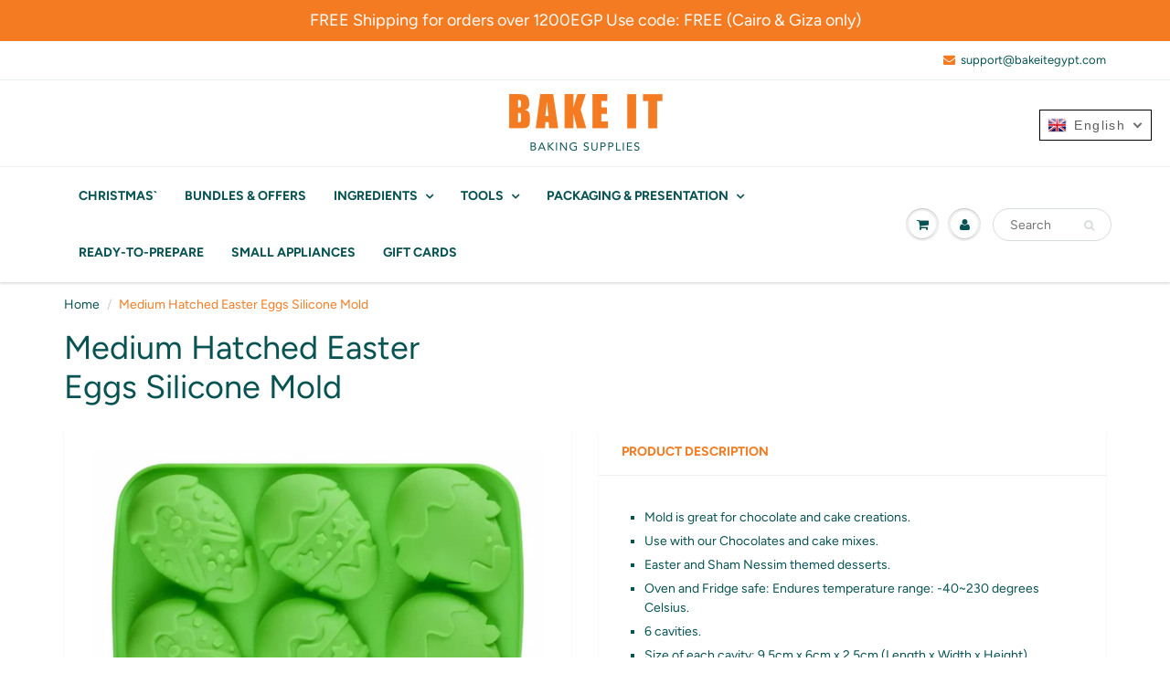

--- FILE ---
content_type: text/css
request_url: https://www.bakeitegypt.com/cdn/shop/t/5/assets/apps.css?v=30272339522386783301616064767
body_size: 35162
content:
/*!
 * Bootstrap v3.3.7 (http://getbootstrap.com)
 * Copyright 2011-2016 Twitter, Inc.
 * Licensed under MIT (https://github.com/twbs/bootstrap/blob/master/LICENSE)
 *//*! normalize.css v3.0.3 | MIT License | github.com/necolas/normalize.css */html{font-family:sans-serif;-webkit-text-size-adjust:100%;-ms-text-size-adjust:100%}body{margin:0}article,aside,details,figcaption,figure,footer,header,hgroup,main,menu,nav,section,summary{display:block}audio,canvas,progress,video{display:inline-block;vertical-align:baseline}audio:not([controls]){display:none;height:0}[hidden],template{display:none}a{background-color:transparent}a:active,a:hover:not(.focus-visible){outline:0}abbr[title]{border-bottom:1px dotted}b,strong{font-weight:700}dfn{font-style:italic}h1{margin:.67em 0;font-size:2em}mark{color:#000;background:#ff0}small{font-size:80%}sub,sup{position:relative;font-size:75%;line-height:0;vertical-align:baseline}sup{top:-.5em}sub{bottom:-.25em}img{border:0}svg:not(:root){overflow:hidden}figure{margin:1em 40px}hr{height:0;-webkit-box-sizing:content-box;-moz-box-sizing:content-box;box-sizing:content-box}pre{overflow:auto}code,kbd,pre,samp{font-family:monospace,monospace;font-size:1em}button,input,optgroup,select,textarea{margin:0;font:inherit;color:inherit}button{overflow:visible}button,select{text-transform:none}button,html input[type=button],input[type=reset],input[type=submit]{-webkit-appearance:button;cursor:pointer}button[disabled],html input[disabled]{cursor:default}button::-moz-focus-inner,input::-moz-focus-inner{padding:0;border:0}input{line-height:normal}input[type=checkbox],input[type=radio]{-webkit-box-sizing:border-box;-moz-box-sizing:border-box;box-sizing:border-box;padding:0}input[type=number]::-webkit-inner-spin-button,input[type=number]::-webkit-outer-spin-button{height:auto}input[type=search]{-webkit-box-sizing:content-box;-moz-box-sizing:content-box;box-sizing:content-box;-webkit-appearance:textfield}input[type=search]::-webkit-search-cancel-button,input[type=search]::-webkit-search-decoration{-webkit-appearance:none}fieldset{padding:.35em .625em .75em;margin:0 2px;border:1px solid silver}legend{padding:0;border:0}textarea{overflow:auto}optgroup{font-weight:700}table{border-spacing:0;border-collapse:collapse}td,th{padding:0}/*! Source: https://github.com/h5bp/html5-boilerplate/blob/master/src/css/main.css */@media print{*,:after,:before{color:#000!important;text-shadow:none!important;background:0 0!important;-webkit-box-shadow:none!important;box-shadow:none!important}a,a:visited{text-decoration:underline}a[href]:after{content:" (" attr(href) ")"}abbr[title]:after{content:" (" attr(title) ")"}a[href^="javascript:"]:after,a[href^="#"]:after{content:""}blockquote,pre{border:1px solid #999;page-break-inside:avoid}thead{display:table-header-group}img,tr{page-break-inside:avoid}img{max-width:100%!important}h2,h3,p{orphans:3;widows:3}h2,h3{page-break-after:avoid}.navbar{display:none}.btn>.caret,.dropup>.btn>.caret{border-top-color:#000!important}.label{border:1px solid #000}.table{border-collapse:collapse!important}.table td,.table th{background-color:#fff!important}.table-bordered td,.table-bordered th{border:1px solid #ddd!important}}@font-face{font-family:Glyphicons Halflings;src:url(glyphicons-halflings-regular.eot);src:url(glyphicons-halflings-regular.eot?#iefix) format("embedded-opentype"),url(glyphicons-halflings-regular.woff2) format("woff2"),url(glyphicons-halflings-regular.woff) format("woff"),url(glyphicons-halflings-regular.ttf) format("truetype"),url(glyphicons-halflings-regular.svg#glyphicons_halflingsregular) format("svg")}.glyphicon{position:relative;top:1px;display:inline-block;font-family:Glyphicons Halflings;font-style:normal;font-weight:400;line-height:1;-webkit-font-smoothing:antialiased;-moz-osx-font-smoothing:grayscale}.glyphicon-asterisk:before{content:"*"}.glyphicon-plus:before{content:"+"}.glyphicon-eur:before,.glyphicon-euro:before{content:"\20ac"}.glyphicon-minus:before{content:"\2212"}.glyphicon-cloud:before{content:"\2601"}.glyphicon-envelope:before{content:"\2709"}.glyphicon-pencil:before{content:"\270f"}.glyphicon-glass:before{content:"\e001"}.glyphicon-music:before{content:"\e002"}.glyphicon-search:before{content:"\e003"}.glyphicon-heart:before{content:"\e005"}.glyphicon-star:before{content:"\e006"}.glyphicon-star-empty:before{content:"\e007"}.glyphicon-user:before{content:"\e008"}.glyphicon-film:before{content:"\e009"}.glyphicon-th-large:before{content:"\e010"}.glyphicon-th:before{content:"\e011"}.glyphicon-th-list:before{content:"\e012"}.glyphicon-ok:before{content:"\e013"}.glyphicon-remove:before{content:"\e014"}.glyphicon-zoom-in:before{content:"\e015"}.glyphicon-zoom-out:before{content:"\e016"}.glyphicon-off:before{content:"\e017"}.glyphicon-signal:before{content:"\e018"}.glyphicon-cog:before{content:"\e019"}.glyphicon-trash:before{content:"\e020"}.glyphicon-home:before{content:"\e021"}.glyphicon-file:before{content:"\e022"}.glyphicon-time:before{content:"\e023"}.glyphicon-road:before{content:"\e024"}.glyphicon-download-alt:before{content:"\e025"}.glyphicon-download:before{content:"\e026"}.glyphicon-upload:before{content:"\e027"}.glyphicon-inbox:before{content:"\e028"}.glyphicon-play-circle:before{content:"\e029"}.glyphicon-repeat:before{content:"\e030"}.glyphicon-refresh:before{content:"\e031"}.glyphicon-list-alt:before{content:"\e032"}.glyphicon-lock:before{content:"\e033"}.glyphicon-flag:before{content:"\e034"}.glyphicon-headphones:before{content:"\e035"}.glyphicon-volume-off:before{content:"\e036"}.glyphicon-volume-down:before{content:"\e037"}.glyphicon-volume-up:before{content:"\e038"}.glyphicon-qrcode:before{content:"\e039"}.glyphicon-barcode:before{content:"\e040"}.glyphicon-tag:before{content:"\e041"}.glyphicon-tags:before{content:"\e042"}.glyphicon-book:before{content:"\e043"}.glyphicon-bookmark:before{content:"\e044"}.glyphicon-print:before{content:"\e045"}.glyphicon-camera:before{content:"\e046"}.glyphicon-font:before{content:"\e047"}.glyphicon-bold:before{content:"\e048"}.glyphicon-italic:before{content:"\e049"}.glyphicon-text-height:before{content:"\e050"}.glyphicon-text-width:before{content:"\e051"}.glyphicon-align-left:before{content:"\e052"}.glyphicon-align-center:before{content:"\e053"}.glyphicon-align-right:before{content:"\e054"}.glyphicon-align-justify:before{content:"\e055"}.glyphicon-list:before{content:"\e056"}.glyphicon-indent-left:before{content:"\e057"}.glyphicon-indent-right:before{content:"\e058"}.glyphicon-facetime-video:before{content:"\e059"}.glyphicon-picture:before{content:"\e060"}.glyphicon-map-marker:before{content:"\e062"}.glyphicon-adjust:before{content:"\e063"}.glyphicon-tint:before{content:"\e064"}.glyphicon-edit:before{content:"\e065"}.glyphicon-share:before{content:"\e066"}.glyphicon-check:before{content:"\e067"}.glyphicon-move:before{content:"\e068"}.glyphicon-step-backward:before{content:"\e069"}.glyphicon-fast-backward:before{content:"\e070"}.glyphicon-backward:before{content:"\e071"}.glyphicon-play:before{content:"\e072"}.glyphicon-pause:before{content:"\e073"}.glyphicon-stop:before{content:"\e074"}.glyphicon-forward:before{content:"\e075"}.glyphicon-fast-forward:before{content:"\e076"}.glyphicon-step-forward:before{content:"\e077"}.glyphicon-eject:before{content:"\e078"}.glyphicon-chevron-left:before{content:"\e079"}.glyphicon-chevron-right:before{content:"\e080"}.glyphicon-plus-sign:before{content:"\e081"}.glyphicon-minus-sign:before{content:"\e082"}.glyphicon-remove-sign:before{content:"\e083"}.glyphicon-ok-sign:before{content:"\e084"}.glyphicon-question-sign:before{content:"\e085"}.glyphicon-info-sign:before{content:"\e086"}.glyphicon-screenshot:before{content:"\e087"}.glyphicon-remove-circle:before{content:"\e088"}.glyphicon-ok-circle:before{content:"\e089"}.glyphicon-ban-circle:before{content:"\e090"}.glyphicon-arrow-left:before{content:"\e091"}.glyphicon-arrow-right:before{content:"\e092"}.glyphicon-arrow-up:before{content:"\e093"}.glyphicon-arrow-down:before{content:"\e094"}.glyphicon-share-alt:before{content:"\e095"}.glyphicon-resize-full:before{content:"\e096"}.glyphicon-resize-small:before{content:"\e097"}.glyphicon-exclamation-sign:before{content:"\e101"}.glyphicon-gift:before{content:"\e102"}.glyphicon-leaf:before{content:"\e103"}.glyphicon-fire:before{content:"\e104"}.glyphicon-eye-open:before{content:"\e105"}.glyphicon-eye-close:before{content:"\e106"}.glyphicon-warning-sign:before{content:"\e107"}.glyphicon-plane:before{content:"\e108"}.glyphicon-calendar:before{content:"\e109"}.glyphicon-random:before{content:"\e110"}.glyphicon-comment:before{content:"\e111"}.glyphicon-magnet:before{content:"\e112"}.glyphicon-chevron-up:before{content:"\e113"}.glyphicon-chevron-down:before{content:"\e114"}.glyphicon-retweet:before{content:"\e115"}.glyphicon-shopping-cart:before{content:"\e116"}.glyphicon-folder-close:before{content:"\e117"}.glyphicon-folder-open:before{content:"\e118"}.glyphicon-resize-vertical:before{content:"\e119"}.glyphicon-resize-horizontal:before{content:"\e120"}.glyphicon-hdd:before{content:"\e121"}.glyphicon-bullhorn:before{content:"\e122"}.glyphicon-bell:before{content:"\e123"}.glyphicon-certificate:before{content:"\e124"}.glyphicon-thumbs-up:before{content:"\e125"}.glyphicon-thumbs-down:before{content:"\e126"}.glyphicon-hand-right:before{content:"\e127"}.glyphicon-hand-left:before{content:"\e128"}.glyphicon-hand-up:before{content:"\e129"}.glyphicon-hand-down:before{content:"\e130"}.glyphicon-circle-arrow-right:before{content:"\e131"}.glyphicon-circle-arrow-left:before{content:"\e132"}.glyphicon-circle-arrow-up:before{content:"\e133"}.glyphicon-circle-arrow-down:before{content:"\e134"}.glyphicon-globe:before{content:"\e135"}.glyphicon-wrench:before{content:"\e136"}.glyphicon-tasks:before{content:"\e137"}.glyphicon-filter:before{content:"\e138"}.glyphicon-briefcase:before{content:"\e139"}.glyphicon-fullscreen:before{content:"\e140"}.glyphicon-dashboard:before{content:"\e141"}.glyphicon-paperclip:before{content:"\e142"}.glyphicon-heart-empty:before{content:"\e143"}.glyphicon-link:before{content:"\e144"}.glyphicon-phone:before{content:"\e145"}.glyphicon-pushpin:before{content:"\e146"}.glyphicon-usd:before{content:"\e148"}.glyphicon-gbp:before{content:"\e149"}.glyphicon-sort:before{content:"\e150"}.glyphicon-sort-by-alphabet:before{content:"\e151"}.glyphicon-sort-by-alphabet-alt:before{content:"\e152"}.glyphicon-sort-by-order:before{content:"\e153"}.glyphicon-sort-by-order-alt:before{content:"\e154"}.glyphicon-sort-by-attributes:before{content:"\e155"}.glyphicon-sort-by-attributes-alt:before{content:"\e156"}.glyphicon-unchecked:before{content:"\e157"}.glyphicon-expand:before{content:"\e158"}.glyphicon-collapse-down:before{content:"\e159"}.glyphicon-collapse-up:before{content:"\e160"}.glyphicon-log-in:before{content:"\e161"}.glyphicon-flash:before{content:"\e162"}.glyphicon-log-out:before{content:"\e163"}.glyphicon-new-window:before{content:"\e164"}.glyphicon-record:before{content:"\e165"}.glyphicon-save:before{content:"\e166"}.glyphicon-open:before{content:"\e167"}.glyphicon-saved:before{content:"\e168"}.glyphicon-import:before{content:"\e169"}.glyphicon-export:before{content:"\e170"}.glyphicon-send:before{content:"\e171"}.glyphicon-floppy-disk:before{content:"\e172"}.glyphicon-floppy-saved:before{content:"\e173"}.glyphicon-floppy-remove:before{content:"\e174"}.glyphicon-floppy-save:before{content:"\e175"}.glyphicon-floppy-open:before{content:"\e176"}.glyphicon-credit-card:before{content:"\e177"}.glyphicon-transfer:before{content:"\e178"}.glyphicon-cutlery:before{content:"\e179"}.glyphicon-header:before{content:"\e180"}.glyphicon-compressed:before{content:"\e181"}.glyphicon-earphone:before{content:"\e182"}.glyphicon-phone-alt:before{content:"\e183"}.glyphicon-tower:before{content:"\e184"}.glyphicon-stats:before{content:"\e185"}.glyphicon-sd-video:before{content:"\e186"}.glyphicon-hd-video:before{content:"\e187"}.glyphicon-subtitles:before{content:"\e188"}.glyphicon-sound-stereo:before{content:"\e189"}.glyphicon-sound-dolby:before{content:"\e190"}.glyphicon-sound-5-1:before{content:"\e191"}.glyphicon-sound-6-1:before{content:"\e192"}.glyphicon-sound-7-1:before{content:"\e193"}.glyphicon-copyright-mark:before{content:"\e194"}.glyphicon-registration-mark:before{content:"\e195"}.glyphicon-cloud-download:before{content:"\e197"}.glyphicon-cloud-upload:before{content:"\e198"}.glyphicon-tree-conifer:before{content:"\e199"}.glyphicon-tree-deciduous:before{content:"\e200"}.glyphicon-cd:before{content:"\e201"}.glyphicon-save-file:before{content:"\e202"}.glyphicon-open-file:before{content:"\e203"}.glyphicon-level-up:before{content:"\e204"}.glyphicon-copy:before{content:"\e205"}.glyphicon-paste:before{content:"\e206"}.glyphicon-alert:before{content:"\e209"}.glyphicon-equalizer:before{content:"\e210"}.glyphicon-king:before{content:"\e211"}.glyphicon-queen:before{content:"\e212"}.glyphicon-pawn:before{content:"\e213"}.glyphicon-bishop:before{content:"\e214"}.glyphicon-knight:before{content:"\e215"}.glyphicon-baby-formula:before{content:"\e216"}.glyphicon-tent:before{content:"\26fa"}.glyphicon-blackboard:before{content:"\e218"}.glyphicon-bed:before{content:"\e219"}.glyphicon-apple:before{content:"\f8ff"}.glyphicon-erase:before{content:"\e221"}.glyphicon-hourglass:before{content:"\231b"}.glyphicon-lamp:before{content:"\e223"}.glyphicon-duplicate:before{content:"\e224"}.glyphicon-piggy-bank:before{content:"\e225"}.glyphicon-scissors:before{content:"\e226"}.glyphicon-bitcoin:before{content:"\e227"}.glyphicon-btc:before{content:"\e227"}.glyphicon-xbt:before{content:"\e227"}.glyphicon-yen:before{content:"\a5"}.glyphicon-jpy:before{content:"\a5"}.glyphicon-ruble:before{content:"\20bd"}.glyphicon-rub:before{content:"\20bd"}.glyphicon-scale:before{content:"\e230"}.glyphicon-ice-lolly:before{content:"\e231"}.glyphicon-ice-lolly-tasted:before{content:"\e232"}.glyphicon-education:before{content:"\e233"}.glyphicon-option-horizontal:before{content:"\e234"}.glyphicon-option-vertical:before{content:"\e235"}.glyphicon-menu-hamburger:before{content:"\e236"}.glyphicon-modal-window:before{content:"\e237"}.glyphicon-oil:before{content:"\e238"}.glyphicon-grain:before{content:"\e239"}.glyphicon-sunglasses:before{content:"\e240"}.glyphicon-text-size:before{content:"\e241"}.glyphicon-text-color:before{content:"\e242"}.glyphicon-text-background:before{content:"\e243"}.glyphicon-object-align-top:before{content:"\e244"}.glyphicon-object-align-bottom:before{content:"\e245"}.glyphicon-object-align-horizontal:before{content:"\e246"}.glyphicon-object-align-left:before{content:"\e247"}.glyphicon-object-align-vertical:before{content:"\e248"}.glyphicon-object-align-right:before{content:"\e249"}.glyphicon-triangle-right:before{content:"\e250"}.glyphicon-triangle-left:before{content:"\e251"}.glyphicon-triangle-bottom:before{content:"\e252"}.glyphicon-triangle-top:before{content:"\e253"}.glyphicon-console:before{content:"\e254"}.glyphicon-superscript:before{content:"\e255"}.glyphicon-subscript:before{content:"\e256"}.glyphicon-menu-left:before{content:"\e257"}.glyphicon-menu-right:before{content:"\e258"}.glyphicon-menu-down:before{content:"\e259"}.glyphicon-menu-up:before{content:"\e260"}*{-webkit-box-sizing:border-box;-moz-box-sizing:border-box;box-sizing:border-box}:after,:before{-webkit-box-sizing:border-box;-moz-box-sizing:border-box;box-sizing:border-box}html{font-size:10px;-webkit-tap-highlight-color:rgba(0,0,0,0)}body{font-family:Helvetica Neue,Helvetica,Arial,sans-serif;font-size:14px;line-height:1.42857143;color:#333;background-color:#fff}button,input,select,textarea{font-family:inherit;font-size:inherit;line-height:inherit}a{color:#337ab7;text-decoration:none}a:focus,a:hover{color:#23527c;text-decoration:underline}a:focus{outline:5px auto -webkit-focus-ring-color;outline-offset:-2px}figure{margin:0}img{vertical-align:middle}.carousel-inner>.item>a>img,.carousel-inner>.item>img,.img-responsive,.thumbnail a>img,.thumbnail>img{display:block;max-width:100%;height:auto}.img-rounded{border-radius:6px}.img-thumbnail{display:inline-block;max-width:100%;height:auto;padding:4px;line-height:1.42857143;background-color:#fff;border:1px solid #ddd;border-radius:4px;-webkit-transition:all .2s ease-in-out;-o-transition:all .2s ease-in-out;transition:all .2s ease-in-out}.img-circle{border-radius:50%}hr{margin-top:20px;margin-bottom:20px;border:0;border-top:1px solid #eee}[role=button]{cursor:pointer}.h1,.h2,.h3,.h4,.h5,.h6,h1,h2,h3,h4,h5,h6{font-family:inherit;font-weight:500;line-height:1.1;color:inherit}.h1 .small,.h1 small,.h2 .small,.h2 small,.h3 .small,.h3 small,.h4 .small,.h4 small,.h5 .small,.h5 small,.h6 .small,.h6 small,h1 .small,h1 small,h2 .small,h2 small,h3 .small,h3 small,h4 .small,h4 small,h5 .small,h5 small,h6 .small,h6 small{font-weight:400;line-height:1;color:#777}.h1,.h2,.h3,h1,h2,h3{margin-top:20px;margin-bottom:10px}.h1 .small,.h1 small,.h2 .small,.h2 small,.h3 .small,.h3 small,h1 .small,h1 small,h2 .small,h2 small,h3 .small,h3 small{font-size:65%}.h4,.h5,.h6,h4,h5,h6{margin-top:10px;margin-bottom:10px}.h4 .small,.h4 small,.h5 .small,.h5 small,.h6 .small,.h6 small,h4 .small,h4 small,h5 .small,h5 small,h6 .small,h6 small{font-size:75%}.h1,h1{font-size:36px}.h2,h2{font-size:30px}.h3,h3{font-size:24px}.h4,h4{font-size:18px}.h5,h5{font-size:14px}.h6,h6{font-size:12px}p{margin:0 0 10px}.lead{margin-bottom:20px;font-size:16px;font-weight:300;line-height:1.4}@media (min-width:768px){.lead{font-size:21px}}.small,small{font-size:85%}.mark,mark{padding:.2em;background-color:#fcf8e3}.text-left{text-align:left}.text-right{text-align:right}.text-center{text-align:center}.text-justify{text-align:justify}.text-nowrap{white-space:nowrap}.text-lowercase{text-transform:lowercase}.text-uppercase{text-transform:uppercase}.text-capitalize{text-transform:capitalize}.text-muted{color:#777}.text-primary{color:#337ab7}a.text-primary:focus,a.text-primary:hover{color:#286090}.text-success{color:#3c763d}a.text-success:focus,a.text-success:hover{color:#2b542c}.text-info{color:#31708f}a.text-info:focus,a.text-info:hover{color:#245269}.text-warning{color:#8a6d3b}a.text-warning:focus,a.text-warning:hover{color:#66512c}.text-danger{color:#a94442}a.text-danger:focus,a.text-danger:hover{color:#843534}.bg-primary{color:#fff;background-color:#337ab7}a.bg-primary:focus,a.bg-primary:hover{background-color:#286090}.bg-success{background-color:#dff0d8}a.bg-success:focus,a.bg-success:hover{background-color:#c1e2b3}.bg-info{background-color:#d9edf7}a.bg-info:focus,a.bg-info:hover{background-color:#afd9ee}.bg-warning{background-color:#fcf8e3}a.bg-warning:focus,a.bg-warning:hover{background-color:#f7ecb5}.bg-danger{background-color:#f2dede}a.bg-danger:focus,a.bg-danger:hover{background-color:#e4b9b9}.page-header{padding-bottom:9px;margin:40px 0 20px;border-bottom:1px solid #eee}ol,ul{margin-top:0;margin-bottom:10px}ol ol,ol ul,ul ol,ul ul{margin-bottom:0}.list-unstyled{padding-left:0;list-style:none}.list-inline{padding-left:0;margin-left:-5px;list-style:none}.list-inline>li{display:inline-block;padding-right:5px;padding-left:5px}dl{margin-top:0;margin-bottom:20px}dd,dt{line-height:1.42857143}dt{font-weight:700}dd{margin-left:0}@media (min-width:768px){.dl-horizontal dt{float:left;width:160px;overflow:hidden;clear:left;text-align:right;text-overflow:ellipsis;white-space:nowrap}.dl-horizontal dd{margin-left:180px}}abbr[data-original-title],abbr[title]{cursor:help;border-bottom:1px dotted #777}.initialism{font-size:90%;text-transform:uppercase}blockquote{padding:10px 20px;margin:0 0 20px;font-size:17.5px;border-left:5px solid #eee}blockquote ol:last-child,blockquote p:last-child,blockquote ul:last-child{margin-bottom:0}blockquote .small,blockquote footer,blockquote small{display:block;font-size:80%;line-height:1.42857143;color:#777}blockquote .small:before,blockquote footer:before,blockquote small:before{content:"\2014\a0"}.blockquote-reverse,blockquote.pull-right{padding-right:15px;padding-left:0;text-align:right;border-right:5px solid #eee;border-left:0}.blockquote-reverse .small:before,.blockquote-reverse footer:before,.blockquote-reverse small:before,blockquote.pull-right .small:before,blockquote.pull-right footer:before,blockquote.pull-right small:before{content:""}.blockquote-reverse .small:after,.blockquote-reverse footer:after,.blockquote-reverse small:after,blockquote.pull-right .small:after,blockquote.pull-right footer:after,blockquote.pull-right small:after{content:"\a0\2014"}address{margin-bottom:20px;font-style:normal;line-height:1.42857143}code,kbd,pre,samp{font-family:Menlo,Monaco,Consolas,Courier New,monospace}code{padding:2px 4px;font-size:90%;color:#c7254e;background-color:#f9f2f4;border-radius:4px}kbd{padding:2px 4px;font-size:90%;color:#fff;background-color:#333;border-radius:3px;-webkit-box-shadow:inset 0 -1px 0 rgba(0,0,0,.25);box-shadow:inset 0 -1px #00000040}kbd kbd{padding:0;font-size:100%;font-weight:700;-webkit-box-shadow:none;box-shadow:none}pre{display:block;padding:9.5px;margin:0 0 10px;font-size:13px;line-height:1.42857143;color:#333;word-break:break-all;word-wrap:break-word;background-color:#f5f5f5;border:1px solid #ccc;border-radius:4px}pre code{padding:0;font-size:inherit;color:inherit;white-space:pre-wrap;background-color:transparent;border-radius:0}.pre-scrollable{max-height:340px;overflow-y:scroll}.container{padding-right:15px;padding-left:15px;margin-right:auto;margin-left:auto}@media (min-width:768px){.container{width:750px}}@media (min-width:992px){.container{width:970px}}@media (min-width:1200px){.container{width:1170px}}.container-fluid{padding-right:15px;padding-left:15px;margin-right:auto;margin-left:auto}.row{margin-right:-15px;margin-left:-15px}.col-lg-1,.col-lg-10,.col-lg-11,.col-lg-12,.col-lg-2,.col-lg-3,.col-lg-4,.col-lg-5,.col-lg-6,.col-lg-7,.col-lg-8,.col-lg-9,.col-md-1,.col-md-10,.col-md-11,.col-md-12,.col-md-2,.col-md-3,.col-md-4,.col-md-5,.col-md-6,.col-md-7,.col-md-8,.col-md-9,.col-sm-1,.col-sm-10,.col-sm-11,.col-sm-12,.col-sm-2,.col-sm-3,.col-sm-4,.col-sm-5,.col-sm-6,.col-sm-7,.col-sm-8,.col-sm-9,.col-xs-1,.col-xs-10,.col-xs-11,.col-xs-12,.col-xs-2,.col-xs-3,.col-xs-4,.col-xs-5,.col-xs-6,.col-xs-7,.col-xs-8,.col-xs-9{position:relative;min-height:1px;padding-right:15px;padding-left:15px}.col-xs-1,.col-xs-10,.col-xs-11,.col-xs-12,.col-xs-2,.col-xs-3,.col-xs-4,.col-xs-5,.col-xs-6,.col-xs-7,.col-xs-8,.col-xs-9{float:left}.col-xs-12{width:100%}.col-xs-11{width:91.66666667%}.col-xs-10{width:83.33333333%}.col-xs-9{width:75%}.col-xs-8{width:66.66666667%}.col-xs-7{width:58.33333333%}.col-xs-6{width:50%}.col-xs-5{width:41.66666667%}.col-xs-4{width:33.33333333%}.col-xs-3{width:25%}.col-xs-2{width:16.66666667%}.col-xs-1{width:8.33333333%}.col-xs-pull-12{right:100%}.col-xs-pull-11{right:91.66666667%}.col-xs-pull-10{right:83.33333333%}.col-xs-pull-9{right:75%}.col-xs-pull-8{right:66.66666667%}.col-xs-pull-7{right:58.33333333%}.col-xs-pull-6{right:50%}.col-xs-pull-5{right:41.66666667%}.col-xs-pull-4{right:33.33333333%}.col-xs-pull-3{right:25%}.col-xs-pull-2{right:16.66666667%}.col-xs-pull-1{right:8.33333333%}.col-xs-pull-0{right:auto}.col-xs-push-12{left:100%}.col-xs-push-11{left:91.66666667%}.col-xs-push-10{left:83.33333333%}.col-xs-push-9{left:75%}.col-xs-push-8{left:66.66666667%}.col-xs-push-7{left:58.33333333%}.col-xs-push-6{left:50%}.col-xs-push-5{left:41.66666667%}.col-xs-push-4{left:33.33333333%}.col-xs-push-3{left:25%}.col-xs-push-2{left:16.66666667%}.col-xs-push-1{left:8.33333333%}.col-xs-push-0{left:auto}.col-xs-offset-12{margin-left:100%}.col-xs-offset-11{margin-left:91.66666667%}.col-xs-offset-10{margin-left:83.33333333%}.col-xs-offset-9{margin-left:75%}.col-xs-offset-8{margin-left:66.66666667%}.col-xs-offset-7{margin-left:58.33333333%}.col-xs-offset-6{margin-left:50%}.col-xs-offset-5{margin-left:41.66666667%}.col-xs-offset-4{margin-left:33.33333333%}.col-xs-offset-3{margin-left:25%}.col-xs-offset-2{margin-left:16.66666667%}.col-xs-offset-1{margin-left:8.33333333%}.col-xs-offset-0{margin-left:0}@media (min-width:768px){.col-sm-1,.col-sm-10,.col-sm-11,.col-sm-12,.col-sm-2,.col-sm-3,.col-sm-4,.col-sm-5,.col-sm-6,.col-sm-7,.col-sm-8,.col-sm-9{float:left}.col-sm-12{width:100%}.col-sm-11{width:91.66666667%}.col-sm-10{width:83.33333333%}.col-sm-9{width:75%}.col-sm-8{width:66.66666667%}.col-sm-7{width:58.33333333%}.col-sm-6{width:50%}.col-sm-5{width:41.66666667%}.col-sm-4{width:33.33333333%}.col-sm-3{width:25%}.col-sm-2{width:16.66666667%}.col-sm-1{width:8.33333333%}.col-sm-pull-12{right:100%}.col-sm-pull-11{right:91.66666667%}.col-sm-pull-10{right:83.33333333%}.col-sm-pull-9{right:75%}.col-sm-pull-8{right:66.66666667%}.col-sm-pull-7{right:58.33333333%}.col-sm-pull-6{right:50%}.col-sm-pull-5{right:41.66666667%}.col-sm-pull-4{right:33.33333333%}.col-sm-pull-3{right:25%}.col-sm-pull-2{right:16.66666667%}.col-sm-pull-1{right:8.33333333%}.col-sm-pull-0{right:auto}.col-sm-push-12{left:100%}.col-sm-push-11{left:91.66666667%}.col-sm-push-10{left:83.33333333%}.col-sm-push-9{left:75%}.col-sm-push-8{left:66.66666667%}.col-sm-push-7{left:58.33333333%}.col-sm-push-6{left:50%}.col-sm-push-5{left:41.66666667%}.col-sm-push-4{left:33.33333333%}.col-sm-push-3{left:25%}.col-sm-push-2{left:16.66666667%}.col-sm-push-1{left:8.33333333%}.col-sm-push-0{left:auto}.col-sm-offset-12{margin-left:100%}.col-sm-offset-11{margin-left:91.66666667%}.col-sm-offset-10{margin-left:83.33333333%}.col-sm-offset-9{margin-left:75%}.col-sm-offset-8{margin-left:66.66666667%}.col-sm-offset-7{margin-left:58.33333333%}.col-sm-offset-6{margin-left:50%}.col-sm-offset-5{margin-left:41.66666667%}.col-sm-offset-4{margin-left:33.33333333%}.col-sm-offset-3{margin-left:25%}.col-sm-offset-2{margin-left:16.66666667%}.col-sm-offset-1{margin-left:8.33333333%}.col-sm-offset-0{margin-left:0}}@media (min-width:992px){.col-md-1,.col-md-10,.col-md-11,.col-md-12,.col-md-2,.col-md-3,.col-md-4,.col-md-5,.col-md-6,.col-md-7,.col-md-8,.col-md-9{float:left}.col-md-12{width:100%}.col-md-11{width:91.66666667%}.col-md-10{width:83.33333333%}.col-md-9{width:75%}.col-md-8{width:66.66666667%}.col-md-7{width:58.33333333%}.col-md-6{width:50%}.col-md-5{width:41.66666667%}.col-md-4{width:33.33333333%}.col-md-3{width:25%}.col-md-2{width:16.66666667%}.col-md-1{width:8.33333333%}.col-md-pull-12{right:100%}.col-md-pull-11{right:91.66666667%}.col-md-pull-10{right:83.33333333%}.col-md-pull-9{right:75%}.col-md-pull-8{right:66.66666667%}.col-md-pull-7{right:58.33333333%}.col-md-pull-6{right:50%}.col-md-pull-5{right:41.66666667%}.col-md-pull-4{right:33.33333333%}.col-md-pull-3{right:25%}.col-md-pull-2{right:16.66666667%}.col-md-pull-1{right:8.33333333%}.col-md-pull-0{right:auto}.col-md-push-12{left:100%}.col-md-push-11{left:91.66666667%}.col-md-push-10{left:83.33333333%}.col-md-push-9{left:75%}.col-md-push-8{left:66.66666667%}.col-md-push-7{left:58.33333333%}.col-md-push-6{left:50%}.col-md-push-5{left:41.66666667%}.col-md-push-4{left:33.33333333%}.col-md-push-3{left:25%}.col-md-push-2{left:16.66666667%}.col-md-push-1{left:8.33333333%}.col-md-push-0{left:auto}.col-md-offset-12{margin-left:100%}.col-md-offset-11{margin-left:91.66666667%}.col-md-offset-10{margin-left:83.33333333%}.col-md-offset-9{margin-left:75%}.col-md-offset-8{margin-left:66.66666667%}.col-md-offset-7{margin-left:58.33333333%}.col-md-offset-6{margin-left:50%}.col-md-offset-5{margin-left:41.66666667%}.col-md-offset-4{margin-left:33.33333333%}.col-md-offset-3{margin-left:25%}.col-md-offset-2{margin-left:16.66666667%}.col-md-offset-1{margin-left:8.33333333%}.col-md-offset-0{margin-left:0}}@media (min-width:1200px){.col-lg-1,.col-lg-10,.col-lg-11,.col-lg-12,.col-lg-2,.col-lg-3,.col-lg-4,.col-lg-5,.col-lg-6,.col-lg-7,.col-lg-8,.col-lg-9{float:left}.col-lg-12{width:100%}.col-lg-11{width:91.66666667%}.col-lg-10{width:83.33333333%}.col-lg-9{width:75%}.col-lg-8{width:66.66666667%}.col-lg-7{width:58.33333333%}.col-lg-6{width:50%}.col-lg-5{width:41.66666667%}.col-lg-4{width:33.33333333%}.col-lg-3{width:25%}.col-lg-2{width:16.66666667%}.col-lg-1{width:8.33333333%}.col-lg-pull-12{right:100%}.col-lg-pull-11{right:91.66666667%}.col-lg-pull-10{right:83.33333333%}.col-lg-pull-9{right:75%}.col-lg-pull-8{right:66.66666667%}.col-lg-pull-7{right:58.33333333%}.col-lg-pull-6{right:50%}.col-lg-pull-5{right:41.66666667%}.col-lg-pull-4{right:33.33333333%}.col-lg-pull-3{right:25%}.col-lg-pull-2{right:16.66666667%}.col-lg-pull-1{right:8.33333333%}.col-lg-pull-0{right:auto}.col-lg-push-12{left:100%}.col-lg-push-11{left:91.66666667%}.col-lg-push-10{left:83.33333333%}.col-lg-push-9{left:75%}.col-lg-push-8{left:66.66666667%}.col-lg-push-7{left:58.33333333%}.col-lg-push-6{left:50%}.col-lg-push-5{left:41.66666667%}.col-lg-push-4{left:33.33333333%}.col-lg-push-3{left:25%}.col-lg-push-2{left:16.66666667%}.col-lg-push-1{left:8.33333333%}.col-lg-push-0{left:auto}.col-lg-offset-12{margin-left:100%}.col-lg-offset-11{margin-left:91.66666667%}.col-lg-offset-10{margin-left:83.33333333%}.col-lg-offset-9{margin-left:75%}.col-lg-offset-8{margin-left:66.66666667%}.col-lg-offset-7{margin-left:58.33333333%}.col-lg-offset-6{margin-left:50%}.col-lg-offset-5{margin-left:41.66666667%}.col-lg-offset-4{margin-left:33.33333333%}.col-lg-offset-3{margin-left:25%}.col-lg-offset-2{margin-left:16.66666667%}.col-lg-offset-1{margin-left:8.33333333%}.col-lg-offset-0{margin-left:0}}table{background-color:transparent}caption{padding-top:8px;padding-bottom:8px;color:#777;text-align:left}th{text-align:left}.table{width:100%;max-width:100%;margin-bottom:20px}.table>tbody>tr>td,.table>tbody>tr>th,.table>tfoot>tr>td,.table>tfoot>tr>th,.table>thead>tr>td,.table>thead>tr>th{padding:8px;line-height:1.42857143;vertical-align:top;border-top:1px solid #ddd}.table>thead>tr>th{vertical-align:bottom;border-bottom:2px solid #ddd}.table>caption+thead>tr:first-child>td,.table>caption+thead>tr:first-child>th,.table>colgroup+thead>tr:first-child>td,.table>colgroup+thead>tr:first-child>th,.table>thead:first-child>tr:first-child>td,.table>thead:first-child>tr:first-child>th{border-top:0}.table>tbody+tbody{border-top:2px solid #ddd}.table .table{background-color:#fff}.table-condensed>tbody>tr>td,.table-condensed>tbody>tr>th,.table-condensed>tfoot>tr>td,.table-condensed>tfoot>tr>th,.table-condensed>thead>tr>td,.table-condensed>thead>tr>th{padding:5px}.table-bordered{border:1px solid #ddd}.table-bordered>tbody>tr>td,.table-bordered>tbody>tr>th,.table-bordered>tfoot>tr>td,.table-bordered>tfoot>tr>th,.table-bordered>thead>tr>td,.table-bordered>thead>tr>th{border:1px solid #ddd}.table-bordered>thead>tr>td,.table-bordered>thead>tr>th{border-bottom-width:2px}.table-striped>tbody>tr:nth-of-type(odd){background-color:#f9f9f9}.table-hover>tbody>tr:hover{background-color:#f5f5f5}table col[class*=col-]{position:static;display:table-column;float:none}table td[class*=col-],table th[class*=col-]{position:static;display:table-cell;float:none}.table>tbody>tr.active>td,.table>tbody>tr.active>th,.table>tbody>tr>td.active,.table>tbody>tr>th.active,.table>tfoot>tr.active>td,.table>tfoot>tr.active>th,.table>tfoot>tr>td.active,.table>tfoot>tr>th.active,.table>thead>tr.active>td,.table>thead>tr.active>th,.table>thead>tr>td.active,.table>thead>tr>th.active{background-color:#f5f5f5}.table-hover>tbody>tr.active:hover>td,.table-hover>tbody>tr.active:hover>th,.table-hover>tbody>tr:hover>.active,.table-hover>tbody>tr>td.active:hover,.table-hover>tbody>tr>th.active:hover{background-color:#e8e8e8}.table>tbody>tr.success>td,.table>tbody>tr.success>th,.table>tbody>tr>td.success,.table>tbody>tr>th.success,.table>tfoot>tr.success>td,.table>tfoot>tr.success>th,.table>tfoot>tr>td.success,.table>tfoot>tr>th.success,.table>thead>tr.success>td,.table>thead>tr.success>th,.table>thead>tr>td.success,.table>thead>tr>th.success{background-color:#dff0d8}.table-hover>tbody>tr.success:hover>td,.table-hover>tbody>tr.success:hover>th,.table-hover>tbody>tr:hover>.success,.table-hover>tbody>tr>td.success:hover,.table-hover>tbody>tr>th.success:hover{background-color:#d0e9c6}.table>tbody>tr.info>td,.table>tbody>tr.info>th,.table>tbody>tr>td.info,.table>tbody>tr>th.info,.table>tfoot>tr.info>td,.table>tfoot>tr.info>th,.table>tfoot>tr>td.info,.table>tfoot>tr>th.info,.table>thead>tr.info>td,.table>thead>tr.info>th,.table>thead>tr>td.info,.table>thead>tr>th.info{background-color:#d9edf7}.table-hover>tbody>tr.info:hover>td,.table-hover>tbody>tr.info:hover>th,.table-hover>tbody>tr:hover>.info,.table-hover>tbody>tr>td.info:hover,.table-hover>tbody>tr>th.info:hover{background-color:#c4e3f3}.table>tbody>tr.warning>td,.table>tbody>tr.warning>th,.table>tbody>tr>td.warning,.table>tbody>tr>th.warning,.table>tfoot>tr.warning>td,.table>tfoot>tr.warning>th,.table>tfoot>tr>td.warning,.table>tfoot>tr>th.warning,.table>thead>tr.warning>td,.table>thead>tr.warning>th,.table>thead>tr>td.warning,.table>thead>tr>th.warning{background-color:#fcf8e3}.table-hover>tbody>tr.warning:hover>td,.table-hover>tbody>tr.warning:hover>th,.table-hover>tbody>tr:hover>.warning,.table-hover>tbody>tr>td.warning:hover,.table-hover>tbody>tr>th.warning:hover{background-color:#faf2cc}.table>tbody>tr.danger>td,.table>tbody>tr.danger>th,.table>tbody>tr>td.danger,.table>tbody>tr>th.danger,.table>tfoot>tr.danger>td,.table>tfoot>tr.danger>th,.table>tfoot>tr>td.danger,.table>tfoot>tr>th.danger,.table>thead>tr.danger>td,.table>thead>tr.danger>th,.table>thead>tr>td.danger,.table>thead>tr>th.danger{background-color:#f2dede}.table-hover>tbody>tr.danger:hover>td,.table-hover>tbody>tr.danger:hover>th,.table-hover>tbody>tr:hover>.danger,.table-hover>tbody>tr>td.danger:hover,.table-hover>tbody>tr>th.danger:hover{background-color:#ebcccc}.table-responsive{min-height:.01%;overflow-x:auto}@media screen and (max-width:767px){.table-responsive{width:100%;margin-bottom:15px;overflow-y:hidden;-ms-overflow-style:-ms-autohiding-scrollbar;border:1px solid #ddd}.table-responsive>.table{margin-bottom:0}.table-responsive>.table>tbody>tr>td,.table-responsive>.table>tbody>tr>th,.table-responsive>.table>tfoot>tr>td,.table-responsive>.table>tfoot>tr>th,.table-responsive>.table>thead>tr>td,.table-responsive>.table>thead>tr>th{white-space:nowrap}.table-responsive>.table-bordered{border:0}.table-responsive>.table-bordered>tbody>tr>td:first-child,.table-responsive>.table-bordered>tbody>tr>th:first-child,.table-responsive>.table-bordered>tfoot>tr>td:first-child,.table-responsive>.table-bordered>tfoot>tr>th:first-child,.table-responsive>.table-bordered>thead>tr>td:first-child,.table-responsive>.table-bordered>thead>tr>th:first-child{border-left:0}.table-responsive>.table-bordered>tbody>tr>td:last-child,.table-responsive>.table-bordered>tbody>tr>th:last-child,.table-responsive>.table-bordered>tfoot>tr>td:last-child,.table-responsive>.table-bordered>tfoot>tr>th:last-child,.table-responsive>.table-bordered>thead>tr>td:last-child,.table-responsive>.table-bordered>thead>tr>th:last-child{border-right:0}.table-responsive>.table-bordered>tbody>tr:last-child>td,.table-responsive>.table-bordered>tbody>tr:last-child>th,.table-responsive>.table-bordered>tfoot>tr:last-child>td,.table-responsive>.table-bordered>tfoot>tr:last-child>th{border-bottom:0}}fieldset{min-width:0;padding:0;margin:0;border:0}legend{display:block;width:100%;padding:0;margin-bottom:20px;font-size:21px;line-height:inherit;color:#333;border:0;border-bottom:1px solid #e5e5e5}label{display:inline-block;max-width:100%;margin-bottom:5px;font-weight:700}input[type=search]{-webkit-box-sizing:border-box;-moz-box-sizing:border-box;box-sizing:border-box}input[type=checkbox],input[type=radio]{margin:4px 0 0;margin-top:1px\	;line-height:normal}input[type=file]{display:block}input[type=range]{display:block;width:100%}select[multiple],select[size]{height:auto}input[type=file]:focus,input[type=checkbox]:focus,input[type=radio]:focus{outline:5px auto -webkit-focus-ring-color;outline-offset:-2px}output{display:block;padding-top:7px;font-size:14px;line-height:1.42857143;color:#555}.form-control{display:block;width:100%;height:34px;padding:6px 12px;font-size:14px;line-height:1.42857143;color:#555;background-color:#fff;background-image:none;border:1px solid #ccc;border-radius:4px;-webkit-box-shadow:inset 0 1px 1px rgba(0,0,0,.075);box-shadow:inset 0 1px 1px #00000013;-webkit-transition:border-color ease-in-out .15s,-webkit-box-shadow ease-in-out .15s;-o-transition:border-color ease-in-out .15s,box-shadow ease-in-out .15s;transition:border-color ease-in-out .15s,box-shadow ease-in-out .15s}.form-control:focus{border-color:#66afe9;outline:0;-webkit-box-shadow:inset 0 1px 1px rgba(0,0,0,.075),0 0 8px rgba(102,175,233,.6);box-shadow:inset 0 1px 1px #00000013,0 0 8px #66afe999}.form-control::-moz-placeholder{color:#999;opacity:1}.form-control:-ms-input-placeholder{color:#999}.form-control::-webkit-input-placeholder{color:#999}.form-control::-ms-expand{background-color:transparent;border:0}.form-control[disabled],.form-control[readonly],fieldset[disabled] .form-control{background-color:#eee;opacity:1}.form-control[disabled],fieldset[disabled] .form-control{cursor:not-allowed}textarea.form-control{height:auto}input[type=search]{-webkit-appearance:none}@media screen and (-webkit-min-device-pixel-ratio:0){input[type=date].form-control,input[type=time].form-control,input[type=datetime-local].form-control,input[type=month].form-control{line-height:34px}.input-group-sm input[type=date],.input-group-sm input[type=time],.input-group-sm input[type=datetime-local],.input-group-sm input[type=month],input[type=date].input-sm,input[type=time].input-sm,input[type=datetime-local].input-sm,input[type=month].input-sm{line-height:30px}.input-group-lg input[type=date],.input-group-lg input[type=time],.input-group-lg input[type=datetime-local],.input-group-lg input[type=month],input[type=date].input-lg,input[type=time].input-lg,input[type=datetime-local].input-lg,input[type=month].input-lg{line-height:46px}}.form-group{margin-bottom:15px}.checkbox,.radio{position:relative;display:block;margin-top:10px;margin-bottom:10px}.checkbox label,.radio label{min-height:20px;padding-left:20px;margin-bottom:0;font-weight:400;cursor:pointer}.checkbox input[type=checkbox],.checkbox-inline input[type=checkbox],.radio input[type=radio],.radio-inline input[type=radio]{position:absolute;margin-top:4px\	;margin-left:-20px}.checkbox+.checkbox,.radio+.radio{margin-top:-5px}.checkbox-inline,.radio-inline{position:relative;display:inline-block;padding-left:20px;margin-bottom:0;font-weight:400;vertical-align:middle;cursor:pointer}.checkbox-inline+.checkbox-inline,.radio-inline+.radio-inline{margin-top:0;margin-left:10px}fieldset[disabled] input[type=checkbox],fieldset[disabled] input[type=radio],input[type=checkbox].disabled,input[type=checkbox][disabled],input[type=radio].disabled,input[type=radio][disabled],.checkbox-inline.disabled,.radio-inline.disabled,fieldset[disabled] .checkbox-inline,fieldset[disabled] .radio-inline,.checkbox.disabled label,.radio.disabled label,fieldset[disabled] .checkbox label,fieldset[disabled] .radio label{cursor:not-allowed}.form-control-static{min-height:34px;padding-top:7px;padding-bottom:7px;margin-bottom:0}.form-control-static.input-lg,.form-control-static.input-sm{padding-right:0;padding-left:0}.input-sm{height:30px;padding:5px 10px;font-size:12px;line-height:1.5;border-radius:3px}select.input-sm{height:30px;line-height:30px}select[multiple].input-sm,textarea.input-sm{height:auto}.form-group-sm .form-control{height:30px;padding:5px 10px;font-size:12px;line-height:1.5;border-radius:3px}.form-group-sm select.form-control{height:30px;line-height:30px}.form-group-sm select[multiple].form-control,.form-group-sm textarea.form-control{height:auto}.form-group-sm .form-control-static{height:30px;min-height:32px;padding:6px 10px;font-size:12px;line-height:1.5}.input-lg{height:46px;padding:10px 16px;font-size:18px;line-height:1.3333333;border-radius:6px}select.input-lg{height:46px;line-height:46px}select[multiple].input-lg,textarea.input-lg{height:auto}.form-group-lg .form-control{height:46px;padding:10px 16px;font-size:18px;line-height:1.3333333;border-radius:6px}.form-group-lg select.form-control{height:46px;line-height:46px}.form-group-lg select[multiple].form-control,.form-group-lg textarea.form-control{height:auto}.form-group-lg .form-control-static{height:46px;min-height:38px;padding:11px 16px;font-size:18px;line-height:1.3333333}.has-feedback{position:relative}.has-feedback .form-control{padding-right:42.5px}.form-control-feedback{position:absolute;top:0;right:0;z-index:2;display:block;width:34px;height:34px;line-height:34px;text-align:center;pointer-events:none}.form-group-lg .form-control+.form-control-feedback,.input-group-lg+.form-control-feedback,.input-lg+.form-control-feedback{width:46px;height:46px;line-height:46px}.form-group-sm .form-control+.form-control-feedback,.input-group-sm+.form-control-feedback,.input-sm+.form-control-feedback{width:30px;height:30px;line-height:30px}.has-success .checkbox,.has-success .checkbox-inline,.has-success .control-label,.has-success .help-block,.has-success .radio,.has-success .radio-inline,.has-success.checkbox label,.has-success.checkbox-inline label,.has-success.radio label,.has-success.radio-inline label{color:#3c763d}.has-success .form-control{border-color:#3c763d;-webkit-box-shadow:inset 0 1px 1px rgba(0,0,0,.075);box-shadow:inset 0 1px 1px #00000013}.has-success .form-control:focus{border-color:#2b542c;-webkit-box-shadow:inset 0 1px 1px rgba(0,0,0,.075),0 0 6px #67b168;box-shadow:inset 0 1px 1px #00000013,0 0 6px #67b168}.has-success .input-group-addon{color:#3c763d;background-color:#dff0d8;border-color:#3c763d}.has-success .form-control-feedback{color:#3c763d}.has-warning .checkbox,.has-warning .checkbox-inline,.has-warning .control-label,.has-warning .help-block,.has-warning .radio,.has-warning .radio-inline,.has-warning.checkbox label,.has-warning.checkbox-inline label,.has-warning.radio label,.has-warning.radio-inline label{color:#8a6d3b}.has-warning .form-control{border-color:#8a6d3b;-webkit-box-shadow:inset 0 1px 1px rgba(0,0,0,.075);box-shadow:inset 0 1px 1px #00000013}.has-warning .form-control:focus{border-color:#66512c;-webkit-box-shadow:inset 0 1px 1px rgba(0,0,0,.075),0 0 6px #c0a16b;box-shadow:inset 0 1px 1px #00000013,0 0 6px #c0a16b}.has-warning .input-group-addon{color:#8a6d3b;background-color:#fcf8e3;border-color:#8a6d3b}.has-warning .form-control-feedback{color:#8a6d3b}.has-error .checkbox,.has-error .checkbox-inline,.has-error .control-label,.has-error .help-block,.has-error .radio,.has-error .radio-inline,.has-error.checkbox label,.has-error.checkbox-inline label,.has-error.radio label,.has-error.radio-inline label{color:#a94442}.has-error .form-control{border-color:#a94442;-webkit-box-shadow:inset 0 1px 1px rgba(0,0,0,.075);box-shadow:inset 0 1px 1px #00000013}.has-error .form-control:focus{border-color:#843534;-webkit-box-shadow:inset 0 1px 1px rgba(0,0,0,.075),0 0 6px #ce8483;box-shadow:inset 0 1px 1px #00000013,0 0 6px #ce8483}.has-error .input-group-addon{color:#a94442;background-color:#f2dede;border-color:#a94442}.has-error .form-control-feedback{color:#a94442}.has-feedback label~.form-control-feedback{top:25px}.has-feedback label.sr-only~.form-control-feedback{top:0}.help-block{display:block;margin-top:5px;margin-bottom:10px;color:#737373}@media (min-width:768px){.form-inline .form-group{display:inline-block;margin-bottom:0;vertical-align:middle}.form-inline .form-control{display:inline-block;width:auto;vertical-align:middle}.form-inline .form-control-static{display:inline-block}.form-inline .input-group{display:inline-table;vertical-align:middle}.form-inline .input-group .form-control,.form-inline .input-group .input-group-addon,.form-inline .input-group .input-group-btn{width:auto}.form-inline .input-group>.form-control{width:100%}.form-inline .control-label{margin-bottom:0;vertical-align:middle}.form-inline .checkbox,.form-inline .radio{display:inline-block;margin-top:0;margin-bottom:0;vertical-align:middle}.form-inline .checkbox label,.form-inline .radio label{padding-left:0}.form-inline .checkbox input[type=checkbox],.form-inline .radio input[type=radio]{position:relative;margin-left:0}.form-inline .has-feedback .form-control-feedback{top:0}}.form-horizontal .checkbox,.form-horizontal .checkbox-inline,.form-horizontal .radio,.form-horizontal .radio-inline{padding-top:7px;margin-top:0;margin-bottom:0}.form-horizontal .checkbox,.form-horizontal .radio{min-height:27px}.form-horizontal .form-group{margin-right:-15px;margin-left:-15px}@media (min-width:768px){.form-horizontal .control-label{padding-top:7px;margin-bottom:0;text-align:right}}.form-horizontal .has-feedback .form-control-feedback{right:15px}@media (min-width:768px){.form-horizontal .form-group-lg .control-label{padding-top:11px;font-size:18px}}@media (min-width:768px){.form-horizontal .form-group-sm .control-label{padding-top:6px;font-size:12px}}.btn{display:inline-block;padding:6px 12px;margin-bottom:0;font-size:14px;font-weight:400;line-height:1.42857143;text-align:center;white-space:nowrap;vertical-align:middle;-ms-touch-action:manipulation;touch-action:manipulation;cursor:pointer;-webkit-user-select:none;-moz-user-select:none;-ms-user-select:none;user-select:none;background-image:none;border:1px solid transparent;border-radius:4px}.btn.active.focus,.btn.active:focus,.btn.focus,.btn:active.focus,.btn:active:focus,.btn:focus{outline:5px auto -webkit-focus-ring-color;outline-offset:-2px}.btn.focus,.btn:focus,.btn:hover{color:#333;text-decoration:none}.btn.active,.btn:active{background-image:none;outline:0;-webkit-box-shadow:inset 0 3px 5px rgba(0,0,0,.125);box-shadow:inset 0 3px 5px #00000020}.btn.disabled,.btn[disabled],fieldset[disabled] .btn{cursor:not-allowed;filter:alpha(opacity=65);-webkit-box-shadow:none;box-shadow:none;opacity:.65}a.btn.disabled,fieldset[disabled] a.btn{pointer-events:none}.btn-default{color:#333;background-color:#fff;border-color:#ccc}.btn-default.focus,.btn-default:focus{color:#333;background-color:#e6e6e6;border-color:#8c8c8c}.btn-default:hover{color:#333;background-color:#e6e6e6;border-color:#adadad}.btn-default.active,.btn-default:active,.open>.dropdown-toggle.btn-default{color:#333;background-color:#e6e6e6;border-color:#adadad}.btn-default.active.focus,.btn-default.active:focus,.btn-default.active:hover,.btn-default:active.focus,.btn-default:active:focus,.btn-default:active:hover,.open>.dropdown-toggle.btn-default.focus,.open>.dropdown-toggle.btn-default:focus,.open>.dropdown-toggle.btn-default:hover{color:#333;background-color:#d4d4d4;border-color:#8c8c8c}.btn-default.active,.btn-default:active,.open>.dropdown-toggle.btn-default{background-image:none}.btn-default.disabled.focus,.btn-default.disabled:focus,.btn-default.disabled:hover,.btn-default[disabled].focus,.btn-default[disabled]:focus,.btn-default[disabled]:hover,fieldset[disabled] .btn-default.focus,fieldset[disabled] .btn-default:focus,fieldset[disabled] .btn-default:hover{background-color:#fff;border-color:#ccc}.btn-default .badge{color:#fff;background-color:#333}.btn-primary{color:#fff;background-color:#337ab7;border-color:#2e6da4}.btn-primary.focus,.btn-primary:focus{color:#fff;background-color:#286090;border-color:#122b40}.btn-primary:hover{color:#fff;background-color:#286090;border-color:#204d74}.btn-primary.active,.btn-primary:active,.open>.dropdown-toggle.btn-primary{color:#fff;background-color:#286090;border-color:#204d74}.btn-primary.active.focus,.btn-primary.active:focus,.btn-primary.active:hover,.btn-primary:active.focus,.btn-primary:active:focus,.btn-primary:active:hover,.open>.dropdown-toggle.btn-primary.focus,.open>.dropdown-toggle.btn-primary:focus,.open>.dropdown-toggle.btn-primary:hover{color:#fff;background-color:#204d74;border-color:#122b40}.btn-primary.active,.btn-primary:active,.open>.dropdown-toggle.btn-primary{background-image:none}.btn-primary.disabled.focus,.btn-primary.disabled:focus,.btn-primary.disabled:hover,.btn-primary[disabled].focus,.btn-primary[disabled]:focus,.btn-primary[disabled]:hover,fieldset[disabled] .btn-primary.focus,fieldset[disabled] .btn-primary:focus,fieldset[disabled] .btn-primary:hover{background-color:#337ab7;border-color:#2e6da4}.btn-primary .badge{color:#337ab7;background-color:#fff}.btn-success{color:#fff;background-color:#5cb85c;border-color:#4cae4c}.btn-success.focus,.btn-success:focus{color:#fff;background-color:#449d44;border-color:#255625}.btn-success:hover{color:#fff;background-color:#449d44;border-color:#398439}.btn-success.active,.btn-success:active,.open>.dropdown-toggle.btn-success{color:#fff;background-color:#449d44;border-color:#398439}.btn-success.active.focus,.btn-success.active:focus,.btn-success.active:hover,.btn-success:active.focus,.btn-success:active:focus,.btn-success:active:hover,.open>.dropdown-toggle.btn-success.focus,.open>.dropdown-toggle.btn-success:focus,.open>.dropdown-toggle.btn-success:hover{color:#fff;background-color:#398439;border-color:#255625}.btn-success.active,.btn-success:active,.open>.dropdown-toggle.btn-success{background-image:none}.btn-success.disabled.focus,.btn-success.disabled:focus,.btn-success.disabled:hover,.btn-success[disabled].focus,.btn-success[disabled]:focus,.btn-success[disabled]:hover,fieldset[disabled] .btn-success.focus,fieldset[disabled] .btn-success:focus,fieldset[disabled] .btn-success:hover{background-color:#5cb85c;border-color:#4cae4c}.btn-success .badge{color:#5cb85c;background-color:#fff}.btn-info{color:#fff;background-color:#5bc0de;border-color:#46b8da}.btn-info.focus,.btn-info:focus{color:#fff;background-color:#31b0d5;border-color:#1b6d85}.btn-info:hover{color:#fff;background-color:#31b0d5;border-color:#269abc}.btn-info.active,.btn-info:active,.open>.dropdown-toggle.btn-info{color:#fff;background-color:#31b0d5;border-color:#269abc}.btn-info.active.focus,.btn-info.active:focus,.btn-info.active:hover,.btn-info:active.focus,.btn-info:active:focus,.btn-info:active:hover,.open>.dropdown-toggle.btn-info.focus,.open>.dropdown-toggle.btn-info:focus,.open>.dropdown-toggle.btn-info:hover{color:#fff;background-color:#269abc;border-color:#1b6d85}.btn-info.active,.btn-info:active,.open>.dropdown-toggle.btn-info{background-image:none}.btn-info.disabled.focus,.btn-info.disabled:focus,.btn-info.disabled:hover,.btn-info[disabled].focus,.btn-info[disabled]:focus,.btn-info[disabled]:hover,fieldset[disabled] .btn-info.focus,fieldset[disabled] .btn-info:focus,fieldset[disabled] .btn-info:hover{background-color:#5bc0de;border-color:#46b8da}.btn-info .badge{color:#5bc0de;background-color:#fff}.btn-warning{color:#fff;background-color:#f0ad4e;border-color:#eea236}.btn-warning.focus,.btn-warning:focus{color:#fff;background-color:#ec971f;border-color:#985f0d}.btn-warning:hover{color:#fff;background-color:#ec971f;border-color:#d58512}.btn-warning.active,.btn-warning:active,.open>.dropdown-toggle.btn-warning{color:#fff;background-color:#ec971f;border-color:#d58512}.btn-warning.active.focus,.btn-warning.active:focus,.btn-warning.active:hover,.btn-warning:active.focus,.btn-warning:active:focus,.btn-warning:active:hover,.open>.dropdown-toggle.btn-warning.focus,.open>.dropdown-toggle.btn-warning:focus,.open>.dropdown-toggle.btn-warning:hover{color:#fff;background-color:#d58512;border-color:#985f0d}.btn-warning.active,.btn-warning:active,.open>.dropdown-toggle.btn-warning{background-image:none}.btn-warning.disabled.focus,.btn-warning.disabled:focus,.btn-warning.disabled:hover,.btn-warning[disabled].focus,.btn-warning[disabled]:focus,.btn-warning[disabled]:hover,fieldset[disabled] .btn-warning.focus,fieldset[disabled] .btn-warning:focus,fieldset[disabled] .btn-warning:hover{background-color:#f0ad4e;border-color:#eea236}.btn-warning .badge{color:#f0ad4e;background-color:#fff}.btn-danger{color:#fff;background-color:#d9534f;border-color:#d43f3a}.btn-danger.focus,.btn-danger:focus{color:#fff;background-color:#c9302c;border-color:#761c19}.btn-danger:hover{color:#fff;background-color:#c9302c;border-color:#ac2925}.btn-danger.active,.btn-danger:active,.open>.dropdown-toggle.btn-danger{color:#fff;background-color:#c9302c;border-color:#ac2925}.btn-danger.active.focus,.btn-danger.active:focus,.btn-danger.active:hover,.btn-danger:active.focus,.btn-danger:active:focus,.btn-danger:active:hover,.open>.dropdown-toggle.btn-danger.focus,.open>.dropdown-toggle.btn-danger:focus,.open>.dropdown-toggle.btn-danger:hover{color:#fff;background-color:#ac2925;border-color:#761c19}.btn-danger.active,.btn-danger:active,.open>.dropdown-toggle.btn-danger{background-image:none}.btn-danger.disabled.focus,.btn-danger.disabled:focus,.btn-danger.disabled:hover,.btn-danger[disabled].focus,.btn-danger[disabled]:focus,.btn-danger[disabled]:hover,fieldset[disabled] .btn-danger.focus,fieldset[disabled] .btn-danger:focus,fieldset[disabled] .btn-danger:hover{background-color:#d9534f;border-color:#d43f3a}.btn-danger .badge{color:#d9534f;background-color:#fff}.btn-link{font-weight:400;color:#337ab7;border-radius:0}.btn-link,.btn-link.active,.btn-link:active,.btn-link[disabled],fieldset[disabled] .btn-link{background-color:transparent;-webkit-box-shadow:none;box-shadow:none}.btn-link,.btn-link:active,.btn-link:focus,.btn-link:hover{border-color:transparent}.btn-link:focus,.btn-link:hover{color:#23527c;text-decoration:underline;background-color:transparent}.btn-link[disabled]:focus,.btn-link[disabled]:hover,fieldset[disabled] .btn-link:focus,fieldset[disabled] .btn-link:hover{color:#777;text-decoration:none}.btn-group-lg>.btn,.btn-lg{padding:10px 16px;font-size:18px;line-height:1.3333333;border-radius:6px}.btn-group-sm>.btn,.btn-sm{padding:5px 10px;font-size:12px;line-height:1.5;border-radius:3px}.btn-group-xs>.btn,.btn-xs{padding:1px 5px;font-size:12px;line-height:1.5;border-radius:3px}.btn-block{display:block;width:100%}.btn-block+.btn-block{margin-top:5px}input[type=button].btn-block,input[type=reset].btn-block,input[type=submit].btn-block{width:100%}.fade{opacity:0;-webkit-transition:opacity .15s linear;-o-transition:opacity .15s linear;transition:opacity .15s linear}.fade.in{opacity:1}.collapse{display:none}.collapse.in{display:block}tr.collapse.in{display:table-row}tbody.collapse.in{display:table-row-group}.collapsing{position:relative;height:0;overflow:hidden;-webkit-transition-timing-function:ease;-o-transition-timing-function:ease;transition-timing-function:ease;-webkit-transition-duration:.35s;-o-transition-duration:.35s;transition-duration:.35s;-webkit-transition-property:height,visibility;-o-transition-property:height,visibility;transition-property:height,visibility}.caret{display:inline-block;width:0;height:0;margin-left:2px;vertical-align:middle;border-top:4px dashed;border-top:4px solid\	;border-right:4px solid transparent;border-left:4px solid transparent}.dropdown,.dropup{position:relative}.dropdown-toggle:focus{outline:0}.dropdown-menu{position:absolute;top:100%;left:0;z-index:1000;display:none;float:left;min-width:160px;padding:5px 0;margin:2px 0 0;font-size:14px;text-align:left;list-style:none;background-color:#fff;-webkit-background-clip:padding-box;background-clip:padding-box;border:1px solid #ccc;border:1px solid rgba(0,0,0,.15);border-radius:4px;-webkit-box-shadow:0 6px 12px rgba(0,0,0,.175);box-shadow:0 6px 12px #0000002d}.dropdown-menu.pull-right{right:0;left:auto}.dropdown-menu .divider{height:1px;margin:9px 0;overflow:hidden;background-color:#e5e5e5}.dropdown-menu>li>a{display:block;padding:3px 20px;clear:both;font-weight:400;line-height:1.42857143;color:#333;white-space:nowrap}.dropdown-menu>li>a:focus,.dropdown-menu>li>a:hover{color:#262626;text-decoration:none;background-color:#f5f5f5}.dropdown-menu>.active>a,.dropdown-menu>.active>a:focus,.dropdown-menu>.active>a:hover{color:#fff;text-decoration:none;background-color:#337ab7;outline:0}.dropdown-menu>.disabled>a,.dropdown-menu>.disabled>a:focus,.dropdown-menu>.disabled>a:hover{color:#777}.dropdown-menu>.disabled>a:focus,.dropdown-menu>.disabled>a:hover{text-decoration:none;cursor:not-allowed;background-color:transparent;background-image:none;filter:progid:DXImageTransform.Microsoft.gradient(enabled=false)}.open>.dropdown-menu{display:block}.open>a{outline:0}.dropdown-menu-right{right:0;left:auto}.dropdown-menu-left{right:auto;left:0}.dropdown-header{display:block;padding:3px 20px;font-size:12px;line-height:1.42857143;color:#777;white-space:nowrap}.dropdown-backdrop{position:fixed;top:0;right:0;bottom:0;left:0;z-index:990}.pull-right>.dropdown-menu{right:0;left:auto}.dropup .caret,.navbar-fixed-bottom .dropdown .caret{content:"";border-top:0;border-bottom:4px dashed;border-bottom:4px solid\	}.dropup .dropdown-menu,.navbar-fixed-bottom .dropdown .dropdown-menu{top:auto;bottom:100%;margin-bottom:2px}@media (min-width:768px){.navbar-right .dropdown-menu{right:0;left:auto}.navbar-right .dropdown-menu-left{right:auto;left:0}}.btn-group,.btn-group-vertical{position:relative;display:inline-block;vertical-align:middle}.btn-group-vertical>.btn,.btn-group>.btn{position:relative;float:left}.btn-group-vertical>.btn.active,.btn-group-vertical>.btn:active,.btn-group-vertical>.btn:focus,.btn-group-vertical>.btn:hover,.btn-group>.btn.active,.btn-group>.btn:active,.btn-group>.btn:focus,.btn-group>.btn:hover{z-index:2}.btn-group .btn+.btn,.btn-group .btn+.btn-group,.btn-group .btn-group+.btn,.btn-group .btn-group+.btn-group{margin-left:-1px}.btn-toolbar{margin-left:-5px}.btn-toolbar .btn,.btn-toolbar .btn-group,.btn-toolbar .input-group{float:left}.btn-toolbar>.btn,.btn-toolbar>.btn-group,.btn-toolbar>.input-group{margin-left:5px}.btn-group>.btn:not(:first-child):not(:last-child):not(.dropdown-toggle){border-radius:0}.btn-group>.btn:first-child{margin-left:0}.btn-group>.btn:first-child:not(:last-child):not(.dropdown-toggle){border-top-right-radius:0;border-bottom-right-radius:0}.btn-group>.btn:last-child:not(:first-child),.btn-group>.dropdown-toggle:not(:first-child){border-top-left-radius:0;border-bottom-left-radius:0}.btn-group>.btn-group{float:left}.btn-group>.btn-group:not(:first-child):not(:last-child)>.btn{border-radius:0}.btn-group>.btn-group:first-child:not(:last-child)>.btn:last-child,.btn-group>.btn-group:first-child:not(:last-child)>.dropdown-toggle{border-top-right-radius:0;border-bottom-right-radius:0}.btn-group>.btn-group:last-child:not(:first-child)>.btn:first-child{border-top-left-radius:0;border-bottom-left-radius:0}.btn-group .dropdown-toggle:active,.btn-group.open .dropdown-toggle{outline:0}.btn-group>.btn+.dropdown-toggle{padding-right:8px;padding-left:8px}.btn-group>.btn-lg+.dropdown-toggle{padding-right:12px;padding-left:12px}.btn-group.open .dropdown-toggle{-webkit-box-shadow:inset 0 3px 5px rgba(0,0,0,.125);box-shadow:inset 0 3px 5px #00000020}.btn-group.open .dropdown-toggle.btn-link{-webkit-box-shadow:none;box-shadow:none}.btn .caret{margin-left:0}.btn-lg .caret{border-width:5px 5px 0;border-bottom-width:0}.dropup .btn-lg .caret{border-width:0 5px 5px}.btn-group-vertical>.btn,.btn-group-vertical>.btn-group,.btn-group-vertical>.btn-group>.btn{display:block;float:none;width:100%;max-width:100%}.btn-group-vertical>.btn-group>.btn{float:none}.btn-group-vertical>.btn+.btn,.btn-group-vertical>.btn+.btn-group,.btn-group-vertical>.btn-group+.btn,.btn-group-vertical>.btn-group+.btn-group{margin-top:-1px;margin-left:0}.btn-group-vertical>.btn:not(:first-child):not(:last-child){border-radius:0}.btn-group-vertical>.btn:first-child:not(:last-child){border-radius:4px 4px 0 0}.btn-group-vertical>.btn:last-child:not(:first-child){border-radius:0 0 4px 4px}.btn-group-vertical>.btn-group:not(:first-child):not(:last-child)>.btn{border-radius:0}.btn-group-vertical>.btn-group:first-child:not(:last-child)>.btn:last-child,.btn-group-vertical>.btn-group:first-child:not(:last-child)>.dropdown-toggle{border-bottom-right-radius:0;border-bottom-left-radius:0}.btn-group-vertical>.btn-group:last-child:not(:first-child)>.btn:first-child{border-top-left-radius:0;border-top-right-radius:0}.btn-group-justified{display:table;width:100%;table-layout:fixed;border-collapse:separate}.btn-group-justified>.btn,.btn-group-justified>.btn-group{display:table-cell;float:none;width:1%}.btn-group-justified>.btn-group .btn{width:100%}.btn-group-justified>.btn-group .dropdown-menu{left:auto}[data-toggle=buttons]>.btn input[type=checkbox],[data-toggle=buttons]>.btn input[type=radio],[data-toggle=buttons]>.btn-group>.btn input[type=checkbox],[data-toggle=buttons]>.btn-group>.btn input[type=radio]{position:absolute;clip:rect(0,0,0,0);pointer-events:none}.input-group{position:relative;display:table;border-collapse:separate}.input-group[class*=col-]{float:none;padding-right:0;padding-left:0}.input-group .form-control{position:relative;z-index:2;float:left;width:100%;margin-bottom:0}.input-group .form-control:focus{z-index:3}.input-group-lg>.form-control,.input-group-lg>.input-group-addon,.input-group-lg>.input-group-btn>.btn{height:46px;padding:10px 16px;font-size:18px;line-height:1.3333333;border-radius:6px}select.input-group-lg>.form-control,select.input-group-lg>.input-group-addon,select.input-group-lg>.input-group-btn>.btn{height:46px;line-height:46px}select[multiple].input-group-lg>.form-control,select[multiple].input-group-lg>.input-group-addon,select[multiple].input-group-lg>.input-group-btn>.btn,textarea.input-group-lg>.form-control,textarea.input-group-lg>.input-group-addon,textarea.input-group-lg>.input-group-btn>.btn{height:auto}.input-group-sm>.form-control,.input-group-sm>.input-group-addon,.input-group-sm>.input-group-btn>.btn{height:30px;padding:5px 10px;font-size:12px;line-height:1.5;border-radius:3px}select.input-group-sm>.form-control,select.input-group-sm>.input-group-addon,select.input-group-sm>.input-group-btn>.btn{height:30px;line-height:30px}select[multiple].input-group-sm>.form-control,select[multiple].input-group-sm>.input-group-addon,select[multiple].input-group-sm>.input-group-btn>.btn,textarea.input-group-sm>.form-control,textarea.input-group-sm>.input-group-addon,textarea.input-group-sm>.input-group-btn>.btn{height:auto}.input-group .form-control,.input-group-addon,.input-group-btn{display:table-cell}.input-group .form-control:not(:first-child):not(:last-child),.input-group-addon:not(:first-child):not(:last-child),.input-group-btn:not(:first-child):not(:last-child){border-radius:0}.input-group-addon,.input-group-btn{width:1%;white-space:nowrap;vertical-align:middle}.input-group-addon{padding:6px 12px;font-size:14px;font-weight:400;line-height:1;color:#555;text-align:center;background-color:#eee;border:1px solid #ccc;border-radius:4px}.input-group-addon.input-sm{padding:5px 10px;font-size:12px;border-radius:3px}.input-group-addon.input-lg{padding:10px 16px;font-size:18px;border-radius:6px}.input-group-addon input[type=checkbox],.input-group-addon input[type=radio]{margin-top:0}.input-group .form-control:first-child,.input-group-addon:first-child,.input-group-btn:first-child>.btn,.input-group-btn:first-child>.btn-group>.btn,.input-group-btn:first-child>.dropdown-toggle,.input-group-btn:last-child>.btn-group:not(:last-child)>.btn,.input-group-btn:last-child>.btn:not(:last-child):not(.dropdown-toggle){border-top-right-radius:0;border-bottom-right-radius:0}.input-group-addon:first-child{border-right:0}.input-group .form-control:last-child,.input-group-addon:last-child,.input-group-btn:first-child>.btn-group:not(:first-child)>.btn,.input-group-btn:first-child>.btn:not(:first-child),.input-group-btn:last-child>.btn,.input-group-btn:last-child>.btn-group>.btn,.input-group-btn:last-child>.dropdown-toggle{border-top-left-radius:0;border-bottom-left-radius:0}.input-group-addon:last-child{border-left:0}.input-group-btn{position:relative;font-size:0;white-space:nowrap}.input-group-btn>.btn{position:relative}.input-group-btn>.btn+.btn{margin-left:-1px}.input-group-btn>.btn:active,.input-group-btn>.btn:focus,.input-group-btn>.btn:hover{z-index:2}.input-group-btn:first-child>.btn,.input-group-btn:first-child>.btn-group{margin-right:-1px}.input-group-btn:last-child>.btn,.input-group-btn:last-child>.btn-group{z-index:2;margin-left:-1px}.nav{padding-left:0;margin-bottom:0;list-style:none}.nav>li{position:relative;display:block}.nav>li>a{position:relative;display:block;padding:10px 15px}.nav>li>a:focus,.nav>li>a:hover{text-decoration:none;background-color:#eee}.nav>li.disabled>a{color:#777}.nav>li.disabled>a:focus,.nav>li.disabled>a:hover{color:#777;text-decoration:none;cursor:not-allowed;background-color:transparent}.nav .open>a,.nav .open>a:focus,.nav .open>a:hover{background-color:#eee;border-color:#337ab7}.nav .nav-divider{height:1px;margin:9px 0;overflow:hidden;background-color:#e5e5e5}.nav>li>a>img{max-width:none}.nav-tabs{border-bottom:1px solid #ddd}.nav-tabs>li{float:left;margin-bottom:-1px}.nav-tabs>li>a{margin-right:2px;line-height:1.42857143;border:1px solid transparent;border-radius:4px 4px 0 0}.nav-tabs>li>a:hover{border-color:#eee #eee #ddd}.nav-tabs>li.active>a,.nav-tabs>li.active>a:focus,.nav-tabs>li.active>a:hover{color:#555;cursor:default;background-color:#fff;border:1px solid #ddd;border-bottom-color:transparent}.nav-tabs.nav-justified{width:100%;border-bottom:0}.nav-tabs.nav-justified>li{float:none}.nav-tabs.nav-justified>li>a{margin-bottom:5px;text-align:center}.nav-tabs.nav-justified>.dropdown .dropdown-menu{top:auto;left:auto}@media (min-width:768px){.nav-tabs.nav-justified>li{display:table-cell;width:1%}.nav-tabs.nav-justified>li>a{margin-bottom:0}}.nav-tabs.nav-justified>li>a{margin-right:0;border-radius:4px}.nav-tabs.nav-justified>.active>a,.nav-tabs.nav-justified>.active>a:focus,.nav-tabs.nav-justified>.active>a:hover{border:1px solid #ddd}@media (min-width:768px){.nav-tabs.nav-justified>li>a{border-bottom:1px solid #ddd;border-radius:4px 4px 0 0}.nav-tabs.nav-justified>.active>a,.nav-tabs.nav-justified>.active>a:focus,.nav-tabs.nav-justified>.active>a:hover{border-bottom-color:#fff}}.nav-pills>li{float:left}.nav-pills>li>a{border-radius:4px}.nav-pills>li+li{margin-left:2px}.nav-pills>li.active>a,.nav-pills>li.active>a:focus,.nav-pills>li.active>a:hover{color:#fff;background-color:#337ab7}.nav-stacked>li{float:none}.nav-stacked>li+li{margin-top:2px;margin-left:0}.nav-justified{width:100%}.nav-justified>li{float:none}.nav-justified>li>a{margin-bottom:5px;text-align:center}.nav-justified>.dropdown .dropdown-menu{top:auto;left:auto}@media (min-width:768px){.nav-justified>li{display:table-cell;width:1%}.nav-justified>li>a{margin-bottom:0}}.nav-tabs-justified{border-bottom:0}.nav-tabs-justified>li>a{margin-right:0;border-radius:4px}.nav-tabs-justified>.active>a,.nav-tabs-justified>.active>a:focus,.nav-tabs-justified>.active>a:hover{border:1px solid #ddd}@media (min-width:768px){.nav-tabs-justified>li>a{border-bottom:1px solid #ddd;border-radius:4px 4px 0 0}.nav-tabs-justified>.active>a,.nav-tabs-justified>.active>a:focus,.nav-tabs-justified>.active>a:hover{border-bottom-color:#fff}}.tab-content>.tab-pane{display:none}.tab-content>.active{display:block}.nav-tabs .dropdown-menu{margin-top:-1px;border-top-left-radius:0;border-top-right-radius:0}.navbar{position:relative;min-height:50px;margin-bottom:20px;border:1px solid transparent}@media (min-width:768px){.navbar{border-radius:4px}}@media (min-width:769px){.navbar-header{float:left}}.navbar-collapse{padding-right:15px;padding-left:15px;overflow-x:visible;-webkit-overflow-scrolling:touch;border-top:1px solid transparent;-webkit-box-shadow:inset 0 1px 0 rgba(255,255,255,.1);box-shadow:inset 0 1px #ffffff1a}.navbar-collapse.in{overflow-y:auto}@media (min-width:768px){.navbar-collapse{width:auto;border-top:0;-webkit-box-shadow:none;box-shadow:none}.navbar-collapse.collapse{display:block!important;height:auto!important;padding-bottom:0;overflow:visible!important}.navbar-collapse.in{overflow-y:visible}.navbar-fixed-bottom .navbar-collapse,.navbar-fixed-top .navbar-collapse,.navbar-static-top .navbar-collapse{padding-right:0;padding-left:0}}.navbar-fixed-bottom .navbar-collapse,.navbar-fixed-top .navbar-collapse{max-height:340px}@media (max-device-width:480px) and (orientation:landscape){.navbar-fixed-bottom .navbar-collapse,.navbar-fixed-top .navbar-collapse{max-height:200px}}.container-fluid>.navbar-collapse,.container-fluid>.navbar-header,.container>.navbar-collapse,.container>.navbar-header{margin-right:-15px;margin-left:-15px}@media (min-width:768px){.container-fluid>.navbar-collapse,.container-fluid>.navbar-header,.container>.navbar-collapse,.container>.navbar-header{margin-right:0;margin-left:0}}.navbar-static-top{z-index:1000;border-width:0 0 1px}@media (min-width:768px){.navbar-static-top{border-radius:0}}.navbar-fixed-bottom,.navbar-fixed-top{position:fixed;right:0;left:0;z-index:1030}@media (min-width:768px){.navbar-fixed-bottom,.navbar-fixed-top{border-radius:0}}.navbar-fixed-top{top:0;border-width:0 0 1px}.navbar-fixed-bottom{bottom:0;margin-bottom:0;border-width:1px 0 0}.navbar-brand{float:left;height:50px;padding:15px;font-size:18px;line-height:20px}.navbar-brand:focus,.navbar-brand:hover{text-decoration:none}.navbar-brand>img{display:block}@media (min-width:768px){.navbar>.container .navbar-brand,.navbar>.container-fluid .navbar-brand{margin-left:-15px}}.navbar-toggle{position:relative;float:right;padding:9px 10px;margin-top:8px;margin-right:15px;margin-bottom:8px;background-color:transparent;background-image:none;border:1px solid transparent;border-radius:4px}.navbar-toggle:focus{outline:0}.navbar-toggle .icon-bar{display:block;width:22px;height:2px;border-radius:1px}.navbar-toggle .icon-bar+.icon-bar{margin-top:4px}@media (min-width:768px){.navbar-toggle{display:none}}.navbar-nav{margin:7.5px -15px}.navbar-nav>li>a{padding-top:10px;padding-bottom:10px;line-height:20px}@media (max-width:767px){.navbar-nav .open .dropdown-menu{position:static;float:none;width:auto;margin-top:0;background-color:transparent;border:0;-webkit-box-shadow:none;box-shadow:none}.navbar-nav .open .dropdown-menu .dropdown-header,.navbar-nav .open .dropdown-menu>li>a{padding:5px 15px 5px 25px}.navbar-nav .open .dropdown-menu>li>a{line-height:20px}.navbar-nav .open .dropdown-menu>li>a:focus,.navbar-nav .open .dropdown-menu>li>a:hover{background-image:none}}@media (min-width:768px){.navbar-nav{float:left;margin:0}.navbar-nav>li{float:left}.navbar-nav>li>a{padding-top:15px;padding-bottom:15px}}.navbar-form{padding:10px 15px;margin:8px -15px;border-top:1px solid transparent;border-bottom:1px solid transparent;-webkit-box-shadow:inset 0 1px 0 rgba(255,255,255,.1),0 1px 0 rgba(255,255,255,.1);box-shadow:inset 0 1px #ffffff1a,0 1px #ffffff1a}@media (min-width:768px){.navbar-form .form-group{display:inline-block;margin-bottom:0;vertical-align:middle}.navbar-form .form-control{display:inline-block;width:auto;vertical-align:middle}.navbar-form .form-control-static{display:inline-block}.navbar-form .input-group{display:inline-table;vertical-align:middle}.navbar-form .input-group .form-control,.navbar-form .input-group .input-group-addon,.navbar-form .input-group .input-group-btn{width:auto}.navbar-form .input-group>.form-control{width:100%}.navbar-form .control-label{margin-bottom:0;vertical-align:middle}.navbar-form .checkbox,.navbar-form .radio{display:inline-block;margin-top:0;margin-bottom:0;vertical-align:middle}.navbar-form .checkbox label,.navbar-form .radio label{padding-left:0}.navbar-form .checkbox input[type=checkbox],.navbar-form .radio input[type=radio]{position:relative;margin-left:0}.navbar-form .has-feedback .form-control-feedback{top:0}}@media (max-width:767px){.navbar-form .form-group{margin-bottom:5px}.navbar-form .form-group:last-child{margin-bottom:0}}@media (min-width:768px){.navbar-form{width:auto;padding-top:0;padding-bottom:0;margin-right:0;margin-left:0;border:0;-webkit-box-shadow:none;box-shadow:none}}.navbar-nav>li>.dropdown-menu{margin-top:0;border-top-left-radius:0;border-top-right-radius:0}.navbar-fixed-bottom .navbar-nav>li>.dropdown-menu{margin-bottom:0;border-radius:4px 4px 0 0}.navbar-btn{margin-top:8px;margin-bottom:8px}.navbar-btn.btn-sm{margin-top:10px;margin-bottom:10px}.navbar-btn.btn-xs{margin-top:14px;margin-bottom:14px}.navbar-text{margin-top:15px;margin-bottom:15px}@media (min-width:768px){.navbar-text{float:left;margin-right:15px;margin-left:15px}}@media (min-width:768px){.navbar-left{float:left!important}.navbar-right{float:right!important;margin-right:-15px}.navbar-right~.navbar-right{margin-right:0}}.navbar-default{background-color:#f8f8f8;border-color:#e7e7e7}.navbar-default .navbar-brand{color:#777}.navbar-default .navbar-brand:focus,.navbar-default .navbar-brand:hover{color:#5e5e5e;background-color:transparent}.navbar-default .navbar-text{color:#777}.navbar-default .navbar-nav>li>a{color:#777}.navbar-default .navbar-nav>li>a:focus,.navbar-default .navbar-nav>li>a:hover{color:#333;background-color:transparent}.navbar-default .navbar-nav>.active>a,.navbar-default .navbar-nav>.active>a:focus,.navbar-default .navbar-nav>.active>a:hover{color:#555;background-color:#e7e7e7}.navbar-default .navbar-nav>.disabled>a,.navbar-default .navbar-nav>.disabled>a:focus,.navbar-default .navbar-nav>.disabled>a:hover{color:#ccc;background-color:transparent}.navbar-default .navbar-toggle{border-color:#ddd}.navbar-default .navbar-toggle:focus,.navbar-default .navbar-toggle:hover{background-color:#ddd}.navbar-default .navbar-toggle .icon-bar{background-color:#888}.navbar-default .navbar-collapse,.navbar-default .navbar-form{border-color:#e7e7e7}.navbar-default .navbar-nav>.open>a,.navbar-default .navbar-nav>.open>a:focus,.navbar-default .navbar-nav>.open>a:hover{color:#555;background-color:#e7e7e7}@media (max-width:767px){.navbar-default .navbar-nav .open .dropdown-menu>li>a{color:#777}.navbar-default .navbar-nav .open .dropdown-menu>li>a:focus,.navbar-default .navbar-nav .open .dropdown-menu>li>a:hover{color:#333;background-color:transparent}.navbar-default .navbar-nav .open .dropdown-menu>.active>a,.navbar-default .navbar-nav .open .dropdown-menu>.active>a:focus,.navbar-default .navbar-nav .open .dropdown-menu>.active>a:hover{color:#555;background-color:#e7e7e7}.navbar-default .navbar-nav .open .dropdown-menu>.disabled>a,.navbar-default .navbar-nav .open .dropdown-menu>.disabled>a:focus,.navbar-default .navbar-nav .open .dropdown-menu>.disabled>a:hover{color:#ccc;background-color:transparent}}.navbar-default .navbar-link{color:#777}.navbar-default .navbar-link:hover{color:#333}.navbar-default .btn-link{color:#777}.navbar-default .btn-link:focus,.navbar-default .btn-link:hover{color:#333}.navbar-default .btn-link[disabled]:focus,.navbar-default .btn-link[disabled]:hover,fieldset[disabled] .navbar-default .btn-link:focus,fieldset[disabled] .navbar-default .btn-link:hover{color:#ccc}.navbar-inverse{background-color:#222;border-color:#080808}.navbar-inverse .navbar-brand{color:#9d9d9d}.navbar-inverse .navbar-brand:focus,.navbar-inverse .navbar-brand:hover{color:#fff;background-color:transparent}.navbar-inverse .navbar-text{color:#9d9d9d}.navbar-inverse .navbar-nav>li>a{color:#9d9d9d}.navbar-inverse .navbar-nav>li>a:focus,.navbar-inverse .navbar-nav>li>a:hover{color:#fff;background-color:transparent}.navbar-inverse .navbar-nav>.active>a,.navbar-inverse .navbar-nav>.active>a:focus,.navbar-inverse .navbar-nav>.active>a:hover{color:#fff;background-color:#080808}.navbar-inverse .navbar-nav>.disabled>a,.navbar-inverse .navbar-nav>.disabled>a:focus,.navbar-inverse .navbar-nav>.disabled>a:hover{color:#444;background-color:transparent}.navbar-inverse .navbar-toggle{border-color:#333}.navbar-inverse .navbar-toggle:focus,.navbar-inverse .navbar-toggle:hover{background-color:#333}.navbar-inverse .navbar-toggle .icon-bar{background-color:#fff}.navbar-inverse .navbar-collapse,.navbar-inverse .navbar-form{border-color:#101010}.navbar-inverse .navbar-nav>.open>a,.navbar-inverse .navbar-nav>.open>a:focus,.navbar-inverse .navbar-nav>.open>a:hover{color:#fff;background-color:#080808}@media (max-width:767px){.navbar-inverse .navbar-nav .open .dropdown-menu>.dropdown-header{border-color:#080808}.navbar-inverse .navbar-nav .open .dropdown-menu .divider{background-color:#080808}.navbar-inverse .navbar-nav .open .dropdown-menu>li>a{color:#9d9d9d}.navbar-inverse .navbar-nav .open .dropdown-menu>li>a:focus,.navbar-inverse .navbar-nav .open .dropdown-menu>li>a:hover{color:#fff;background-color:transparent}.navbar-inverse .navbar-nav .open .dropdown-menu>.active>a,.navbar-inverse .navbar-nav .open .dropdown-menu>.active>a:focus,.navbar-inverse .navbar-nav .open .dropdown-menu>.active>a:hover{color:#fff;background-color:#080808}.navbar-inverse .navbar-nav .open .dropdown-menu>.disabled>a,.navbar-inverse .navbar-nav .open .dropdown-menu>.disabled>a:focus,.navbar-inverse .navbar-nav .open .dropdown-menu>.disabled>a:hover{color:#444;background-color:transparent}}.navbar-inverse .navbar-link{color:#9d9d9d}.navbar-inverse .navbar-link:hover{color:#fff}.navbar-inverse .btn-link{color:#9d9d9d}.navbar-inverse .btn-link:focus,.navbar-inverse .btn-link:hover{color:#fff}.navbar-inverse .btn-link[disabled]:focus,.navbar-inverse .btn-link[disabled]:hover,fieldset[disabled] .navbar-inverse .btn-link:focus,fieldset[disabled] .navbar-inverse .btn-link:hover{color:#444}.breadcrumb{padding:8px 15px;margin-bottom:20px;list-style:none;background-color:#f5f5f5;border-radius:4px}.breadcrumb>li{display:inline-block}.breadcrumb>li+li:before{padding:0 5px;color:#ccc;content:"/\a0"}.breadcrumb>.active{color:#777}.pagination{display:inline-block;padding-left:0;margin:20px 0;border-radius:4px}.pagination>li{display:inline}.pagination>li>a,.pagination>li>span{position:relative;float:left;padding:6px 12px;margin-left:-1px;line-height:1.42857143;color:#337ab7;text-decoration:none;background-color:#fff;border:1px solid #ddd}.pagination>li:first-child>a,.pagination>li:first-child>span{margin-left:0;border-top-left-radius:4px;border-bottom-left-radius:4px}.pagination>li:last-child>a,.pagination>li:last-child>span{border-top-right-radius:4px;border-bottom-right-radius:4px}.pagination>li>a:focus,.pagination>li>a:hover,.pagination>li>span:focus,.pagination>li>span:hover{z-index:2;color:#23527c;background-color:#eee;border-color:#ddd}.pagination>.active>a,.pagination>.active>a:focus,.pagination>.active>a:hover,.pagination>.active>span,.pagination>.active>span:focus,.pagination>.active>span:hover{z-index:3;color:#fff;cursor:default;background-color:#337ab7;border-color:#337ab7}.pagination>.disabled>a,.pagination>.disabled>a:focus,.pagination>.disabled>a:hover,.pagination>.disabled>span,.pagination>.disabled>span:focus,.pagination>.disabled>span:hover{color:#777;cursor:not-allowed;background-color:#fff;border-color:#ddd}.pagination-lg>li>a,.pagination-lg>li>span{padding:10px 16px;font-size:18px;line-height:1.3333333}.pagination-lg>li:first-child>a,.pagination-lg>li:first-child>span{border-top-left-radius:6px;border-bottom-left-radius:6px}.pagination-lg>li:last-child>a,.pagination-lg>li:last-child>span{border-top-right-radius:6px;border-bottom-right-radius:6px}.pagination-sm>li>a,.pagination-sm>li>span{padding:5px 10px;font-size:12px;line-height:1.5}.pagination-sm>li:first-child>a,.pagination-sm>li:first-child>span{border-top-left-radius:3px;border-bottom-left-radius:3px}.pagination-sm>li:last-child>a,.pagination-sm>li:last-child>span{border-top-right-radius:3px;border-bottom-right-radius:3px}.pager{padding-left:0;margin:20px 0;text-align:center;list-style:none}.pager li{display:inline}.pager li>a,.pager li>span{display:inline-block;padding:5px 14px;background-color:#fff;border:1px solid #ddd;border-radius:15px}.pager li>a:focus,.pager li>a:hover{text-decoration:none;background-color:#eee}.pager .next>a,.pager .next>span{float:right}.pager .previous>a,.pager .previous>span{float:left}.pager .disabled>a,.pager .disabled>a:focus,.pager .disabled>a:hover,.pager .disabled>span{color:#777;cursor:not-allowed;background-color:#fff}.label{display:inline;padding:.2em .6em .3em;font-size:75%;font-weight:700;line-height:1;color:#fff;text-align:center;white-space:nowrap;vertical-align:baseline;border-radius:.25em}a.label:focus,a.label:hover{color:#fff;text-decoration:none;cursor:pointer}.label:empty{display:none}.btn .label{position:relative;top:-1px}.label-default{background-color:#777}.label-default[href]:focus,.label-default[href]:hover{background-color:#5e5e5e}.label-primary{background-color:#337ab7}.label-primary[href]:focus,.label-primary[href]:hover{background-color:#286090}.label-success{background-color:#5cb85c}.label-success[href]:focus,.label-success[href]:hover{background-color:#449d44}.label-info{background-color:#5bc0de}.label-info[href]:focus,.label-info[href]:hover{background-color:#31b0d5}.label-warning{background-color:#f0ad4e}.label-warning[href]:focus,.label-warning[href]:hover{background-color:#ec971f}.label-danger{background-color:#d9534f}.label-danger[href]:focus,.label-danger[href]:hover{background-color:#c9302c}.badge{display:inline-block;min-width:10px;padding:3px 7px;font-size:12px;font-weight:700;line-height:1;color:#fff;text-align:center;white-space:nowrap;vertical-align:middle;background-color:#777;border-radius:10px}.badge:empty{display:none}.btn .badge{position:relative;top:-1px}.btn-group-xs>.btn .badge,.btn-xs .badge{top:0;padding:1px 5px}a.badge:focus,a.badge:hover{color:#fff;text-decoration:none;cursor:pointer}.list-group-item.active>.badge,.nav-pills>.active>a>.badge{color:#337ab7;background-color:#fff}.list-group-item>.badge{float:right}.list-group-item>.badge+.badge{margin-right:5px}.nav-pills>li>a>.badge{margin-left:3px}.jumbotron{padding-top:30px;padding-bottom:30px;margin-bottom:30px;color:inherit;background-color:#eee}.jumbotron .h1,.jumbotron h1{color:inherit}.jumbotron p{margin-bottom:15px;font-size:21px;font-weight:200}.jumbotron>hr{border-top-color:#d5d5d5}.container .jumbotron,.container-fluid .jumbotron{padding-right:15px;padding-left:15px;border-radius:6px}.jumbotron .container{max-width:100%}@media screen and (min-width:768px){.jumbotron{padding-top:48px;padding-bottom:48px}.container .jumbotron,.container-fluid .jumbotron{padding-right:60px;padding-left:60px}.jumbotron .h1,.jumbotron h1{font-size:63px}}.thumbnail{display:block;padding:4px;margin-bottom:20px;line-height:1.42857143;background-color:#fff;border:1px solid #ddd;border-radius:4px;-webkit-transition:border .2s ease-in-out;-o-transition:border .2s ease-in-out;transition:border .2s ease-in-out}.thumbnail a>img,.thumbnail>img{margin-right:auto;margin-left:auto}a.thumbnail.active,a.thumbnail:focus,a.thumbnail:hover{border-color:#337ab7}.thumbnail .caption{padding:9px;color:#333}.alert{padding:15px;margin-bottom:20px;border:1px solid transparent;border-radius:4px}.alert h4{margin-top:0;color:inherit}.alert .alert-link{font-weight:700}.alert>p,.alert>ul{margin-bottom:0}.alert>p+p{margin-top:5px}.alert-dismissable,.alert-dismissible{padding-right:35px}.alert-dismissable .close,.alert-dismissible .close{position:relative;top:-2px;right:-21px;color:inherit}.alert-success{color:#3c763d;background-color:#dff0d8;border-color:#d6e9c6}.alert-success hr{border-top-color:#c9e2b3}.alert-success .alert-link{color:#2b542c}.alert-info{color:#31708f;background-color:#d9edf7;border-color:#bce8f1}.alert-info hr{border-top-color:#a6e1ec}.alert-info .alert-link{color:#245269}.alert-warning{color:#8a6d3b;background-color:#fcf8e3;border-color:#faebcc}.alert-warning hr{border-top-color:#f7e1b5}.alert-warning .alert-link{color:#66512c}.alert-danger{color:#a94442;background-color:#f2dede;border-color:#ebccd1}.alert-danger hr{border-top-color:#e4b9c0}.alert-danger .alert-link{color:#843534}@-webkit-keyframes progress-bar-stripes{0%{background-position:40px 0}to{background-position:0 0}}@-o-keyframes progress-bar-stripes{0%{background-position:40px 0}to{background-position:0 0}}@keyframes progress-bar-stripes{0%{background-position:40px 0}to{background-position:0 0}}.progress{height:20px;margin-bottom:20px;overflow:hidden;background-color:#f5f5f5;border-radius:4px;-webkit-box-shadow:inset 0 1px 2px rgba(0,0,0,.1);box-shadow:inset 0 1px 2px #0000001a}.progress-bar{float:left;width:0;height:100%;font-size:12px;line-height:20px;color:#fff;text-align:center;background-color:#337ab7;-webkit-box-shadow:inset 0 -1px 0 rgba(0,0,0,.15);box-shadow:inset 0 -1px #00000026;-webkit-transition:width .6s ease;-o-transition:width .6s ease;transition:width .6s ease}.progress-bar-striped,.progress-striped .progress-bar{background-image:-webkit-linear-gradient(45deg,rgba(255,255,255,.15) 25%,transparent 25%,transparent 50%,rgba(255,255,255,.15) 50%,rgba(255,255,255,.15) 75%,transparent 75%,transparent);background-image:-o-linear-gradient(45deg,rgba(255,255,255,.15) 25%,transparent 25%,transparent 50%,rgba(255,255,255,.15) 50%,rgba(255,255,255,.15) 75%,transparent 75%,transparent);background-image:linear-gradient(45deg,rgba(255,255,255,.15) 25%,transparent 25%,transparent 50%,rgba(255,255,255,.15) 50%,rgba(255,255,255,.15) 75%,transparent 75%,transparent);-webkit-background-size:40px 40px;background-size:40px 40px}.progress-bar.active,.progress.active .progress-bar{-webkit-animation:progress-bar-stripes 2s linear infinite;-o-animation:progress-bar-stripes 2s linear infinite;animation:progress-bar-stripes 2s linear infinite}.progress-bar-success{background-color:#5cb85c}.progress-striped .progress-bar-success{background-image:-webkit-linear-gradient(45deg,rgba(255,255,255,.15) 25%,transparent 25%,transparent 50%,rgba(255,255,255,.15) 50%,rgba(255,255,255,.15) 75%,transparent 75%,transparent);background-image:-o-linear-gradient(45deg,rgba(255,255,255,.15) 25%,transparent 25%,transparent 50%,rgba(255,255,255,.15) 50%,rgba(255,255,255,.15) 75%,transparent 75%,transparent);background-image:linear-gradient(45deg,rgba(255,255,255,.15) 25%,transparent 25%,transparent 50%,rgba(255,255,255,.15) 50%,rgba(255,255,255,.15) 75%,transparent 75%,transparent)}.progress-bar-info{background-color:#5bc0de}.progress-striped .progress-bar-info{background-image:-webkit-linear-gradient(45deg,rgba(255,255,255,.15) 25%,transparent 25%,transparent 50%,rgba(255,255,255,.15) 50%,rgba(255,255,255,.15) 75%,transparent 75%,transparent);background-image:-o-linear-gradient(45deg,rgba(255,255,255,.15) 25%,transparent 25%,transparent 50%,rgba(255,255,255,.15) 50%,rgba(255,255,255,.15) 75%,transparent 75%,transparent);background-image:linear-gradient(45deg,rgba(255,255,255,.15) 25%,transparent 25%,transparent 50%,rgba(255,255,255,.15) 50%,rgba(255,255,255,.15) 75%,transparent 75%,transparent)}.progress-bar-warning{background-color:#f0ad4e}.progress-striped .progress-bar-warning{background-image:-webkit-linear-gradient(45deg,rgba(255,255,255,.15) 25%,transparent 25%,transparent 50%,rgba(255,255,255,.15) 50%,rgba(255,255,255,.15) 75%,transparent 75%,transparent);background-image:-o-linear-gradient(45deg,rgba(255,255,255,.15) 25%,transparent 25%,transparent 50%,rgba(255,255,255,.15) 50%,rgba(255,255,255,.15) 75%,transparent 75%,transparent);background-image:linear-gradient(45deg,rgba(255,255,255,.15) 25%,transparent 25%,transparent 50%,rgba(255,255,255,.15) 50%,rgba(255,255,255,.15) 75%,transparent 75%,transparent)}.progress-bar-danger{background-color:#d9534f}.progress-striped .progress-bar-danger{background-image:-webkit-linear-gradient(45deg,rgba(255,255,255,.15) 25%,transparent 25%,transparent 50%,rgba(255,255,255,.15) 50%,rgba(255,255,255,.15) 75%,transparent 75%,transparent);background-image:-o-linear-gradient(45deg,rgba(255,255,255,.15) 25%,transparent 25%,transparent 50%,rgba(255,255,255,.15) 50%,rgba(255,255,255,.15) 75%,transparent 75%,transparent);background-image:linear-gradient(45deg,rgba(255,255,255,.15) 25%,transparent 25%,transparent 50%,rgba(255,255,255,.15) 50%,rgba(255,255,255,.15) 75%,transparent 75%,transparent)}.media{margin-top:15px}.media:first-child{margin-top:0}.media,.media-body{overflow:hidden;zoom:1}.media-body{width:10000px}.media-object{display:block}.media-object.img-thumbnail{max-width:none}.media-right,.media>.pull-right{padding-left:10px}.media-left,.media>.pull-left{padding-right:10px}.media-body,.media-left,.media-right{display:table-cell;vertical-align:top}.media-middle{vertical-align:middle}.media-bottom{vertical-align:bottom}.media-heading{margin-top:0;margin-bottom:5px}.media-list{padding-left:0;list-style:none}.list-group{padding-left:0;margin-bottom:20px}.list-group-item{position:relative;display:block;padding:10px 15px;margin-bottom:-1px;background-color:#fff;border:1px solid #ddd}.list-group-item:first-child{border-top-left-radius:4px;border-top-right-radius:4px}.list-group-item:last-child{margin-bottom:0;border-bottom-right-radius:4px;border-bottom-left-radius:4px}a.list-group-item,button.list-group-item{color:#555}a.list-group-item .list-group-item-heading,button.list-group-item .list-group-item-heading{color:#333}a.list-group-item:focus,a.list-group-item:hover,button.list-group-item:focus,button.list-group-item:hover{color:#555;text-decoration:none;background-color:#f5f5f5}button.list-group-item{width:100%;text-align:left}.list-group-item.disabled,.list-group-item.disabled:focus,.list-group-item.disabled:hover{color:#777;cursor:not-allowed;background-color:#eee}.list-group-item.disabled .list-group-item-heading,.list-group-item.disabled:focus .list-group-item-heading,.list-group-item.disabled:hover .list-group-item-heading{color:inherit}.list-group-item.disabled .list-group-item-text,.list-group-item.disabled:focus .list-group-item-text,.list-group-item.disabled:hover .list-group-item-text{color:#777}.list-group-item.active,.list-group-item.active:focus,.list-group-item.active:hover{z-index:2;color:#fff;background-color:#337ab7;border-color:#337ab7}.list-group-item.active .list-group-item-heading,.list-group-item.active .list-group-item-heading>.small,.list-group-item.active .list-group-item-heading>small,.list-group-item.active:focus .list-group-item-heading,.list-group-item.active:focus .list-group-item-heading>.small,.list-group-item.active:focus .list-group-item-heading>small,.list-group-item.active:hover .list-group-item-heading,.list-group-item.active:hover .list-group-item-heading>.small,.list-group-item.active:hover .list-group-item-heading>small{color:inherit}.list-group-item.active .list-group-item-text,.list-group-item.active:focus .list-group-item-text,.list-group-item.active:hover .list-group-item-text{color:#c7ddef}.list-group-item-success{color:#3c763d;background-color:#dff0d8}a.list-group-item-success,button.list-group-item-success{color:#3c763d}a.list-group-item-success .list-group-item-heading,button.list-group-item-success .list-group-item-heading{color:inherit}a.list-group-item-success:focus,a.list-group-item-success:hover,button.list-group-item-success:focus,button.list-group-item-success:hover{color:#3c763d;background-color:#d0e9c6}a.list-group-item-success.active,a.list-group-item-success.active:focus,a.list-group-item-success.active:hover,button.list-group-item-success.active,button.list-group-item-success.active:focus,button.list-group-item-success.active:hover{color:#fff;background-color:#3c763d;border-color:#3c763d}.list-group-item-info{color:#31708f;background-color:#d9edf7}a.list-group-item-info,button.list-group-item-info{color:#31708f}a.list-group-item-info .list-group-item-heading,button.list-group-item-info .list-group-item-heading{color:inherit}a.list-group-item-info:focus,a.list-group-item-info:hover,button.list-group-item-info:focus,button.list-group-item-info:hover{color:#31708f;background-color:#c4e3f3}a.list-group-item-info.active,a.list-group-item-info.active:focus,a.list-group-item-info.active:hover,button.list-group-item-info.active,button.list-group-item-info.active:focus,button.list-group-item-info.active:hover{color:#fff;background-color:#31708f;border-color:#31708f}.list-group-item-warning{color:#8a6d3b;background-color:#fcf8e3}a.list-group-item-warning,button.list-group-item-warning{color:#8a6d3b}a.list-group-item-warning .list-group-item-heading,button.list-group-item-warning .list-group-item-heading{color:inherit}a.list-group-item-warning:focus,a.list-group-item-warning:hover,button.list-group-item-warning:focus,button.list-group-item-warning:hover{color:#8a6d3b;background-color:#faf2cc}a.list-group-item-warning.active,a.list-group-item-warning.active:focus,a.list-group-item-warning.active:hover,button.list-group-item-warning.active,button.list-group-item-warning.active:focus,button.list-group-item-warning.active:hover{color:#fff;background-color:#8a6d3b;border-color:#8a6d3b}.list-group-item-danger{color:#a94442;background-color:#f2dede}a.list-group-item-danger,button.list-group-item-danger{color:#a94442}a.list-group-item-danger .list-group-item-heading,button.list-group-item-danger .list-group-item-heading{color:inherit}a.list-group-item-danger:focus,a.list-group-item-danger:hover,button.list-group-item-danger:focus,button.list-group-item-danger:hover{color:#a94442;background-color:#ebcccc}a.list-group-item-danger.active,a.list-group-item-danger.active:focus,a.list-group-item-danger.active:hover,button.list-group-item-danger.active,button.list-group-item-danger.active:focus,button.list-group-item-danger.active:hover{color:#fff;background-color:#a94442;border-color:#a94442}.list-group-item-heading{margin-top:0;margin-bottom:5px}.list-group-item-text{margin-bottom:0;line-height:1.3}.panel{margin-bottom:20px;background-color:#fff;border:1px solid transparent;border-radius:4px;-webkit-box-shadow:0 1px 1px rgba(0,0,0,.05);box-shadow:0 1px 1px #0000000d}.panel-body{padding:15px}.panel-heading{padding:10px 15px;border-bottom:1px solid transparent;border-top-left-radius:3px;border-top-right-radius:3px}.panel-heading>.dropdown .dropdown-toggle{color:inherit}.panel-title{margin-top:0;margin-bottom:0;font-size:16px;color:inherit}.panel-title>.small,.panel-title>.small>a,.panel-title>a,.panel-title>small,.panel-title>small>a{color:inherit}.panel-footer{padding:10px 15px;background-color:#f5f5f5;border-top:1px solid #ddd;border-bottom-right-radius:3px;border-bottom-left-radius:3px}.panel>.list-group,.panel>.panel-collapse>.list-group{margin-bottom:0}.panel>.list-group .list-group-item,.panel>.panel-collapse>.list-group .list-group-item{border-width:1px 0;border-radius:0}.panel>.list-group:first-child .list-group-item:first-child,.panel>.panel-collapse>.list-group:first-child .list-group-item:first-child{border-top:0;border-top-left-radius:3px;border-top-right-radius:3px}.panel>.list-group:last-child .list-group-item:last-child,.panel>.panel-collapse>.list-group:last-child .list-group-item:last-child{border-bottom:0;border-bottom-right-radius:3px;border-bottom-left-radius:3px}.panel>.panel-heading+.panel-collapse>.list-group .list-group-item:first-child{border-top-left-radius:0;border-top-right-radius:0}.panel-heading+.list-group .list-group-item:first-child{border-top-width:0}.list-group+.panel-footer{border-top-width:0}.panel>.panel-collapse>.table,.panel>.table,.panel>.table-responsive>.table{margin-bottom:0}.panel>.panel-collapse>.table caption,.panel>.table caption,.panel>.table-responsive>.table caption{padding-right:15px;padding-left:15px}.panel>.table-responsive:first-child>.table:first-child,.panel>.table:first-child{border-top-left-radius:3px;border-top-right-radius:3px}.panel>.table-responsive:first-child>.table:first-child>tbody:first-child>tr:first-child,.panel>.table-responsive:first-child>.table:first-child>thead:first-child>tr:first-child,.panel>.table:first-child>tbody:first-child>tr:first-child,.panel>.table:first-child>thead:first-child>tr:first-child{border-top-left-radius:3px;border-top-right-radius:3px}.panel>.table-responsive:first-child>.table:first-child>tbody:first-child>tr:first-child td:first-child,.panel>.table-responsive:first-child>.table:first-child>tbody:first-child>tr:first-child th:first-child,.panel>.table-responsive:first-child>.table:first-child>thead:first-child>tr:first-child td:first-child,.panel>.table-responsive:first-child>.table:first-child>thead:first-child>tr:first-child th:first-child,.panel>.table:first-child>tbody:first-child>tr:first-child td:first-child,.panel>.table:first-child>tbody:first-child>tr:first-child th:first-child,.panel>.table:first-child>thead:first-child>tr:first-child td:first-child,.panel>.table:first-child>thead:first-child>tr:first-child th:first-child{border-top-left-radius:3px}.panel>.table-responsive:first-child>.table:first-child>tbody:first-child>tr:first-child td:last-child,.panel>.table-responsive:first-child>.table:first-child>tbody:first-child>tr:first-child th:last-child,.panel>.table-responsive:first-child>.table:first-child>thead:first-child>tr:first-child td:last-child,.panel>.table-responsive:first-child>.table:first-child>thead:first-child>tr:first-child th:last-child,.panel>.table:first-child>tbody:first-child>tr:first-child td:last-child,.panel>.table:first-child>tbody:first-child>tr:first-child th:last-child,.panel>.table:first-child>thead:first-child>tr:first-child td:last-child,.panel>.table:first-child>thead:first-child>tr:first-child th:last-child{border-top-right-radius:3px}.panel>.table-responsive:last-child>.table:last-child,.panel>.table:last-child{border-bottom-right-radius:3px;border-bottom-left-radius:3px}.panel>.table-responsive:last-child>.table:last-child>tbody:last-child>tr:last-child,.panel>.table-responsive:last-child>.table:last-child>tfoot:last-child>tr:last-child,.panel>.table:last-child>tbody:last-child>tr:last-child,.panel>.table:last-child>tfoot:last-child>tr:last-child{border-bottom-right-radius:3px;border-bottom-left-radius:3px}.panel>.table-responsive:last-child>.table:last-child>tbody:last-child>tr:last-child td:first-child,.panel>.table-responsive:last-child>.table:last-child>tbody:last-child>tr:last-child th:first-child,.panel>.table-responsive:last-child>.table:last-child>tfoot:last-child>tr:last-child td:first-child,.panel>.table-responsive:last-child>.table:last-child>tfoot:last-child>tr:last-child th:first-child,.panel>.table:last-child>tbody:last-child>tr:last-child td:first-child,.panel>.table:last-child>tbody:last-child>tr:last-child th:first-child,.panel>.table:last-child>tfoot:last-child>tr:last-child td:first-child,.panel>.table:last-child>tfoot:last-child>tr:last-child th:first-child{border-bottom-left-radius:3px}.panel>.table-responsive:last-child>.table:last-child>tbody:last-child>tr:last-child td:last-child,.panel>.table-responsive:last-child>.table:last-child>tbody:last-child>tr:last-child th:last-child,.panel>.table-responsive:last-child>.table:last-child>tfoot:last-child>tr:last-child td:last-child,.panel>.table-responsive:last-child>.table:last-child>tfoot:last-child>tr:last-child th:last-child,.panel>.table:last-child>tbody:last-child>tr:last-child td:last-child,.panel>.table:last-child>tbody:last-child>tr:last-child th:last-child,.panel>.table:last-child>tfoot:last-child>tr:last-child td:last-child,.panel>.table:last-child>tfoot:last-child>tr:last-child th:last-child{border-bottom-right-radius:3px}.panel>.panel-body+.table,.panel>.panel-body+.table-responsive,.panel>.table+.panel-body,.panel>.table-responsive+.panel-body{border-top:1px solid #ddd}.panel>.table>tbody:first-child>tr:first-child td,.panel>.table>tbody:first-child>tr:first-child th{border-top:0}.panel>.table-bordered,.panel>.table-responsive>.table-bordered{border:0}.panel>.table-bordered>tbody>tr>td:first-child,.panel>.table-bordered>tbody>tr>th:first-child,.panel>.table-bordered>tfoot>tr>td:first-child,.panel>.table-bordered>tfoot>tr>th:first-child,.panel>.table-bordered>thead>tr>td:first-child,.panel>.table-bordered>thead>tr>th:first-child,.panel>.table-responsive>.table-bordered>tbody>tr>td:first-child,.panel>.table-responsive>.table-bordered>tbody>tr>th:first-child,.panel>.table-responsive>.table-bordered>tfoot>tr>td:first-child,.panel>.table-responsive>.table-bordered>tfoot>tr>th:first-child,.panel>.table-responsive>.table-bordered>thead>tr>td:first-child,.panel>.table-responsive>.table-bordered>thead>tr>th:first-child{border-left:0}.panel>.table-bordered>tbody>tr>td:last-child,.panel>.table-bordered>tbody>tr>th:last-child,.panel>.table-bordered>tfoot>tr>td:last-child,.panel>.table-bordered>tfoot>tr>th:last-child,.panel>.table-bordered>thead>tr>td:last-child,.panel>.table-bordered>thead>tr>th:last-child,.panel>.table-responsive>.table-bordered>tbody>tr>td:last-child,.panel>.table-responsive>.table-bordered>tbody>tr>th:last-child,.panel>.table-responsive>.table-bordered>tfoot>tr>td:last-child,.panel>.table-responsive>.table-bordered>tfoot>tr>th:last-child,.panel>.table-responsive>.table-bordered>thead>tr>td:last-child,.panel>.table-responsive>.table-bordered>thead>tr>th:last-child{border-right:0}.panel>.table-bordered>tbody>tr:first-child>td,.panel>.table-bordered>tbody>tr:first-child>th,.panel>.table-bordered>thead>tr:first-child>td,.panel>.table-bordered>thead>tr:first-child>th,.panel>.table-responsive>.table-bordered>tbody>tr:first-child>td,.panel>.table-responsive>.table-bordered>tbody>tr:first-child>th,.panel>.table-responsive>.table-bordered>thead>tr:first-child>td,.panel>.table-responsive>.table-bordered>thead>tr:first-child>th{border-bottom:0}.panel>.table-bordered>tbody>tr:last-child>td,.panel>.table-bordered>tbody>tr:last-child>th,.panel>.table-bordered>tfoot>tr:last-child>td,.panel>.table-bordered>tfoot>tr:last-child>th,.panel>.table-responsive>.table-bordered>tbody>tr:last-child>td,.panel>.table-responsive>.table-bordered>tbody>tr:last-child>th,.panel>.table-responsive>.table-bordered>tfoot>tr:last-child>td,.panel>.table-responsive>.table-bordered>tfoot>tr:last-child>th{border-bottom:0}.panel>.table-responsive{margin-bottom:0;border:0}.panel-group{margin-bottom:20px}.panel-group .panel{margin-bottom:0;border-radius:4px}.panel-group .panel+.panel{margin-top:5px}.panel-group .panel-heading{border-bottom:0}.panel-group .panel-heading+.panel-collapse>.list-group,.panel-group .panel-heading+.panel-collapse>.panel-body{border-top:1px solid #ddd}.panel-group .panel-footer{border-top:0}.panel-group .panel-footer+.panel-collapse .panel-body{border-bottom:1px solid #ddd}.panel-default{border-color:#ddd}.panel-default>.panel-heading{color:#333;background-color:#f5f5f5;border-color:#ddd}.panel-default>.panel-heading+.panel-collapse>.panel-body{border-top-color:#ddd}.panel-default>.panel-heading .badge{color:#f5f5f5;background-color:#333}.panel-default>.panel-footer+.panel-collapse>.panel-body{border-bottom-color:#ddd}.panel-primary{border-color:#337ab7}.panel-primary>.panel-heading{color:#fff;background-color:#337ab7;border-color:#337ab7}.panel-primary>.panel-heading+.panel-collapse>.panel-body{border-top-color:#337ab7}.panel-primary>.panel-heading .badge{color:#337ab7;background-color:#fff}.panel-primary>.panel-footer+.panel-collapse>.panel-body{border-bottom-color:#337ab7}.panel-success{border-color:#d6e9c6}.panel-success>.panel-heading{color:#3c763d;background-color:#dff0d8;border-color:#d6e9c6}.panel-success>.panel-heading+.panel-collapse>.panel-body{border-top-color:#d6e9c6}.panel-success>.panel-heading .badge{color:#dff0d8;background-color:#3c763d}.panel-success>.panel-footer+.panel-collapse>.panel-body{border-bottom-color:#d6e9c6}.panel-info{border-color:#bce8f1}.panel-info>.panel-heading{color:#31708f;background-color:#d9edf7;border-color:#bce8f1}.panel-info>.panel-heading+.panel-collapse>.panel-body{border-top-color:#bce8f1}.panel-info>.panel-heading .badge{color:#d9edf7;background-color:#31708f}.panel-info>.panel-footer+.panel-collapse>.panel-body{border-bottom-color:#bce8f1}.panel-warning{border-color:#faebcc}.panel-warning>.panel-heading{color:#8a6d3b;background-color:#fcf8e3;border-color:#faebcc}.panel-warning>.panel-heading+.panel-collapse>.panel-body{border-top-color:#faebcc}.panel-warning>.panel-heading .badge{color:#fcf8e3;background-color:#8a6d3b}.panel-warning>.panel-footer+.panel-collapse>.panel-body{border-bottom-color:#faebcc}.panel-danger{border-color:#ebccd1}.panel-danger>.panel-heading{color:#a94442;background-color:#f2dede;border-color:#ebccd1}.panel-danger>.panel-heading+.panel-collapse>.panel-body{border-top-color:#ebccd1}.panel-danger>.panel-heading .badge{color:#f2dede;background-color:#a94442}.panel-danger>.panel-footer+.panel-collapse>.panel-body{border-bottom-color:#ebccd1}.embed-responsive{position:relative;display:block;height:0;padding:0;overflow:hidden}.embed-responsive .embed-responsive-item,.embed-responsive embed,.embed-responsive iframe,.embed-responsive object,.embed-responsive video{position:absolute;top:0;bottom:0;left:0;width:100%;height:100%;border:0}.embed-responsive-16by9{padding-bottom:56.25%}.embed-responsive-4by3{padding-bottom:75%}.well{min-height:20px;padding:19px;margin-bottom:20px;background-color:#f5f5f5;border:1px solid #e3e3e3;border-radius:4px;-webkit-box-shadow:inset 0 1px 1px rgba(0,0,0,.05);box-shadow:inset 0 1px 1px #0000000d}.well blockquote{border-color:#ddd;border-color:#00000026}.well-lg{padding:24px;border-radius:6px}.well-sm{padding:9px;border-radius:3px}.close{float:right;font-size:21px;font-weight:700;line-height:1;color:#000;text-shadow:0 1px 0 #fff;filter:alpha(opacity=20);opacity:.2}.close:focus,.close:hover{color:#000;text-decoration:none;cursor:pointer;filter:alpha(opacity=50);opacity:.5}button.close{-webkit-appearance:none;padding:0;cursor:pointer;background:0 0;border:0}.modal-open{overflow:hidden}.modal{position:fixed;top:0;right:0;bottom:0;left:0;z-index:1050;display:none;overflow:hidden;-webkit-overflow-scrolling:touch;outline:0}.modal.fade .modal-dialog{-webkit-transition:-webkit-transform .3s ease-out;-o-transition:-o-transform .3s ease-out;transition:transform .3s ease-out;-webkit-transform:translate(0,-25%);-ms-transform:translate(0,-25%);-o-transform:translate(0,-25%);transform:translateY(-25%)}.modal.in .modal-dialog{-webkit-transform:translate(0,0);-ms-transform:translate(0,0);-o-transform:translate(0,0);transform:translate(0)}.modal-open .modal{overflow-x:hidden;overflow-y:auto}.modal-dialog{position:relative;width:auto;margin:10px}.modal-content{position:relative;background-color:#fff;-webkit-background-clip:padding-box;background-clip:padding-box;border:1px solid #999;border:1px solid rgba(0,0,0,.2);border-radius:6px;outline:0;-webkit-box-shadow:0 3px 9px rgba(0,0,0,.5);box-shadow:0 3px 9px #00000080}.modal-backdrop{position:fixed;top:0;right:0;bottom:0;left:0;z-index:1040;background-color:#000}.modal-backdrop.fade{filter:alpha(opacity=0);opacity:0}.modal-backdrop.in{filter:alpha(opacity=50);opacity:.5}.modal-header{padding:15px;border-bottom:1px solid #e5e5e5}.modal-header .close{margin-top:-2px}.modal-title{margin:0;line-height:1.42857143}.modal-body{position:relative;padding:15px}.modal-footer{padding:15px;text-align:right;border-top:1px solid #e5e5e5}.modal-footer .btn+.btn{margin-bottom:0;margin-left:5px}.modal-footer .btn-group .btn+.btn{margin-left:-1px}.modal-footer .btn-block+.btn-block{margin-left:0}.modal-scrollbar-measure{position:absolute;top:-9999px;width:50px;height:50px;overflow:scroll}@media (min-width:768px){.modal-dialog{width:600px;margin:30px auto}.modal-content{-webkit-box-shadow:0 5px 15px rgba(0,0,0,.5);box-shadow:0 5px 15px #00000080}.modal-sm{width:300px}}@media (min-width:992px){.modal-lg{width:900px}}.tooltip{position:absolute;z-index:1070;display:block;font-family:Helvetica Neue,Helvetica,Arial,sans-serif;font-size:12px;font-style:normal;font-weight:400;line-height:1.42857143;text-align:left;text-align:start;text-decoration:none;text-shadow:none;text-transform:none;letter-spacing:normal;word-break:normal;word-spacing:normal;word-wrap:normal;white-space:normal;filter:alpha(opacity=0);opacity:0;line-break:auto}.tooltip.in{filter:alpha(opacity=90);opacity:.9}.tooltip.top{padding:5px 0;margin-top:-3px}.tooltip.right{padding:0 5px;margin-left:3px}.tooltip.bottom{padding:5px 0;margin-top:3px}.tooltip.left{padding:0 5px;margin-left:-3px}.tooltip-inner{max-width:200px;padding:3px 8px;color:#fff;text-align:center;background-color:#000;border-radius:4px}.tooltip-arrow{position:absolute;width:0;height:0;border-color:transparent;border-style:solid}.tooltip.top .tooltip-arrow{bottom:0;left:50%;margin-left:-5px;border-width:5px 5px 0;border-top-color:#000}.tooltip.top-left .tooltip-arrow{right:5px;bottom:0;margin-bottom:-5px;border-width:5px 5px 0;border-top-color:#000}.tooltip.top-right .tooltip-arrow{bottom:0;left:5px;margin-bottom:-5px;border-width:5px 5px 0;border-top-color:#000}.tooltip.right .tooltip-arrow{top:50%;left:0;margin-top:-5px;border-width:5px 5px 5px 0;border-right-color:#000}.tooltip.left .tooltip-arrow{top:50%;right:0;margin-top:-5px;border-width:5px 0 5px 5px;border-left-color:#000}.tooltip.bottom .tooltip-arrow{top:0;left:50%;margin-left:-5px;border-width:0 5px 5px;border-bottom-color:#000}.tooltip.bottom-left .tooltip-arrow{top:0;right:5px;margin-top:-5px;border-width:0 5px 5px;border-bottom-color:#000}.tooltip.bottom-right .tooltip-arrow{top:0;left:5px;margin-top:-5px;border-width:0 5px 5px;border-bottom-color:#000}.popover{position:absolute;top:0;left:0;z-index:1060;display:none;max-width:276px;padding:1px;font-family:Helvetica Neue,Helvetica,Arial,sans-serif;font-size:14px;font-style:normal;font-weight:400;line-height:1.42857143;text-align:left;text-align:start;text-decoration:none;text-shadow:none;text-transform:none;letter-spacing:normal;word-break:normal;word-spacing:normal;word-wrap:normal;white-space:normal;background-color:#fff;-webkit-background-clip:padding-box;background-clip:padding-box;border:1px solid #ccc;border:1px solid rgba(0,0,0,.2);border-radius:6px;-webkit-box-shadow:0 5px 10px rgba(0,0,0,.2);box-shadow:0 5px 10px #0003;line-break:auto}.popover.top{margin-top:-10px}.popover.right{margin-left:10px}.popover.bottom{margin-top:10px}.popover.left{margin-left:-10px}.popover-title{padding:8px 14px;margin:0;font-size:14px;background-color:#f7f7f7;border-bottom:1px solid #ebebeb;border-radius:5px 5px 0 0}.popover-content{padding:9px 14px}.popover>.arrow,.popover>.arrow:after{position:absolute;display:block;width:0;height:0;border-color:transparent;border-style:solid}.popover>.arrow{border-width:11px}.popover>.arrow:after{content:"";border-width:10px}.popover.top>.arrow{bottom:-11px;left:50%;margin-left:-11px;border-top-color:#999;border-top-color:#00000040;border-bottom-width:0}.popover.top>.arrow:after{bottom:1px;margin-left:-10px;content:" ";border-top-color:#fff;border-bottom-width:0}.popover.right>.arrow{top:50%;left:-11px;margin-top:-11px;border-right-color:#999;border-right-color:#00000040;border-left-width:0}.popover.right>.arrow:after{bottom:-10px;left:1px;content:" ";border-right-color:#fff;border-left-width:0}.popover.bottom>.arrow{top:-11px;left:50%;margin-left:-11px;border-top-width:0;border-bottom-color:#999;border-bottom-color:#00000040}.popover.bottom>.arrow:after{top:1px;margin-left:-10px;content:" ";border-top-width:0;border-bottom-color:#fff}.popover.left>.arrow{top:50%;right:-11px;margin-top:-11px;border-right-width:0;border-left-color:#999;border-left-color:#00000040}.popover.left>.arrow:after{right:1px;bottom:-10px;content:" ";border-right-width:0;border-left-color:#fff}.carousel{position:relative}.carousel-inner{position:relative;width:100%;overflow:hidden}.carousel-inner>.item{position:relative;display:none;-webkit-transition:.6s ease-in-out left;-o-transition:.6s ease-in-out left;transition:.6s ease-in-out left}.carousel-inner>.item>a>img,.carousel-inner>.item>img{line-height:1}@media all and (transform-3d),(-webkit-transform-3d){.carousel-inner>.item{-webkit-transition:-webkit-transform .6s ease-in-out;-o-transition:-o-transform .6s ease-in-out;transition:transform .6s ease-in-out;-webkit-backface-visibility:hidden;backface-visibility:hidden;-webkit-perspective:1000px;perspective:1000px}.carousel-inner>.item.active.right,.carousel-inner>.item.next{left:0;-webkit-transform:translate3d(100%,0,0);transform:translate3d(100%,0,0)}.carousel-inner>.item.active.left,.carousel-inner>.item.prev{left:0;-webkit-transform:translate3d(-100%,0,0);transform:translate3d(-100%,0,0)}.carousel-inner>.item.active,.carousel-inner>.item.next.left,.carousel-inner>.item.prev.right{left:0;-webkit-transform:translate3d(0,0,0);transform:translateZ(0)}}.carousel-inner>.active,.carousel-inner>.next,.carousel-inner>.prev{display:block}.carousel-inner>.active{left:0}.carousel-inner>.next,.carousel-inner>.prev{position:absolute;top:0;width:100%}.carousel-inner>.next{left:100%}.carousel-inner>.prev{left:-100%}.carousel-inner>.next.left,.carousel-inner>.prev.right{left:0}.carousel-inner>.active.left{left:-100%}.carousel-inner>.active.right{left:100%}.carousel-control{position:absolute;top:0;bottom:0;left:0;width:15%;font-size:20px;color:#fff;text-align:center;text-shadow:0 1px 2px rgba(0,0,0,.6);background-color:#0000;filter:alpha(opacity=50);opacity:.5}.carousel-control.left{background-image:-webkit-linear-gradient(left,rgba(0,0,0,.5) 0,rgba(0,0,0,.0001) 100%);background-image:-o-linear-gradient(left,rgba(0,0,0,.5) 0,rgba(0,0,0,.0001) 100%);background-image:-webkit-gradient(linear,left top,right top,from(rgba(0,0,0,.5)),to(rgba(0,0,0,.0001)));background-image:linear-gradient(to right,#00000080 0,#0000);filter:progid:DXImageTransform.Microsoft.gradient(startColorstr="#80000000",endColorstr="#00000000",GradientType=1);background-repeat:repeat-x}.carousel-control.right{right:0;left:auto;background-image:-webkit-linear-gradient(left,rgba(0,0,0,.0001) 0,rgba(0,0,0,.5) 100%);background-image:-o-linear-gradient(left,rgba(0,0,0,.0001) 0,rgba(0,0,0,.5) 100%);background-image:-webkit-gradient(linear,left top,right top,from(rgba(0,0,0,.0001)),to(rgba(0,0,0,.5)));background-image:linear-gradient(to right,#0000 0,#00000080);filter:progid:DXImageTransform.Microsoft.gradient(startColorstr="#00000000",endColorstr="#80000000",GradientType=1);background-repeat:repeat-x}.carousel-control:focus,.carousel-control:hover{color:#fff;text-decoration:none;filter:alpha(opacity=90);outline:0;opacity:.9}.carousel-control .glyphicon-chevron-left,.carousel-control .glyphicon-chevron-right,.carousel-control .icon-next,.carousel-control .icon-prev{position:absolute;top:50%;z-index:5;display:inline-block;margin-top:-10px}.carousel-control .glyphicon-chevron-left,.carousel-control .icon-prev{left:50%;margin-left:-10px}.carousel-control .glyphicon-chevron-right,.carousel-control .icon-next{right:50%;margin-right:-10px}.carousel-control .icon-next,.carousel-control .icon-prev{width:20px;height:20px;font-family:serif;line-height:1}.carousel-control .icon-prev:before{content:"\2039"}.carousel-control .icon-next:before{content:"\203a"}.carousel-indicators{position:absolute;bottom:10px;left:50%;z-index:15;width:60%;padding-left:0;margin-left:-30%;text-align:center;list-style:none}.carousel-indicators li{display:inline-block;width:10px;height:10px;margin:1px;text-indent:-999px;cursor:pointer;background-color:#000\	;background-color:#0000;border:1px solid #fff;border-radius:10px}.carousel-indicators .active{width:12px;height:12px;margin:0;background-color:#fff}.carousel-caption{position:absolute;right:15%;bottom:20px;left:15%;z-index:10;padding-top:20px;padding-bottom:20px;color:#fff;text-align:center;text-shadow:0 1px 2px rgba(0,0,0,.6)}.carousel-caption .btn{text-shadow:none}@media screen and (min-width:768px){.carousel-control .glyphicon-chevron-left,.carousel-control .glyphicon-chevron-right,.carousel-control .icon-next,.carousel-control .icon-prev{width:30px;height:30px;margin-top:-10px;font-size:30px}.carousel-control .glyphicon-chevron-left,.carousel-control .icon-prev{margin-left:-10px}.carousel-control .glyphicon-chevron-right,.carousel-control .icon-next{margin-right:-10px}.carousel-caption{right:20%;left:20%;padding-bottom:30px}.carousel-indicators{bottom:20px}}.btn-group-vertical>.btn-group:after,.btn-group-vertical>.btn-group:before,.btn-toolbar:after,.btn-toolbar:before,.clearfix:after,.clearfix:before,.container-fluid:after,.container-fluid:before,.container:after,.container:before,.dl-horizontal dd:after,.dl-horizontal dd:before,.form-horizontal .form-group:after,.form-horizontal .form-group:before,.modal-footer:after,.modal-footer:before,.modal-header:after,.modal-header:before,.nav:after,.nav:before,.navbar-collapse:after,.navbar-collapse:before,.navbar-header:after,.navbar-header:before,.navbar:after,.navbar:before,.pager:after,.pager:before,.panel-body:after,.panel-body:before,.row:after,.row:before{display:table;content:" "}.btn-group-vertical>.btn-group:after,.btn-toolbar:after,.clearfix:after,.container-fluid:after,.container:after,.dl-horizontal dd:after,.form-horizontal .form-group:after,.modal-footer:after,.modal-header:after,.nav:after,.navbar-collapse:after,.navbar-header:after,.navbar:after,.pager:after,.panel-body:after,.row:after{clear:both}.center-block{display:block;margin-right:auto;margin-left:auto}.pull-right{float:right!important}.pull-left{float:left!important}.hide{display:none!important}.show{display:block!important}.invisible{visibility:hidden}.text-hide{font:0/0 a;color:transparent;text-shadow:none;background-color:transparent;border:0}.hidden{display:none!important}.affix{position:fixed}@-ms-viewport{width:device-width}.visible-lg,.visible-md,.visible-sm,.visible-xs,.visible-lg-block,.visible-lg-inline,.visible-lg-inline-block,.visible-md-block,.visible-md-inline,.visible-md-inline-block,.visible-sm-block,.visible-sm-inline,.visible-sm-inline-block,.visible-xs-block,.visible-xs-inline,.visible-xs-inline-block{display:none!important}@media (max-width:767px){.visible-xs{display:block!important}table.visible-xs{display:table!important}tr.visible-xs{display:table-row!important}td.visible-xs,th.visible-xs{display:table-cell!important}}@media (max-width:768px){#header #nav .navbar-header .visible-xs{display:block!important}}@media (max-width:767px){.visible-xs-block{display:block!important}}@media (max-width:767px){.visible-xs-inline{display:inline!important}}@media (max-width:767px){.visible-xs-inline-block{display:inline-block!important}}@media (min-width:768px) and (max-width:991px){.visible-sm{display:block!important}table.visible-sm{display:table!important}tr.visible-sm{display:table-row!important}td.visible-sm,th.visible-sm{display:table-cell!important}}@media (min-width:768px) and (max-width:991px){.visible-sm-block{display:block!important}}@media (min-width:768px) and (max-width:991px){.visible-sm-inline{display:inline!important}}@media (min-width:768px) and (max-width:991px){.visible-sm-inline-block{display:inline-block!important}}@media (min-width:992px) and (max-width:1199px){.visible-md{display:block!important}table.visible-md{display:table!important}tr.visible-md{display:table-row!important}td.visible-md,th.visible-md{display:table-cell!important}}@media (min-width:992px) and (max-width:1199px){.visible-md-block{display:block!important}}@media (min-width:992px) and (max-width:1199px){.visible-md-inline{display:inline!important}}@media (min-width:992px) and (max-width:1199px){.visible-md-inline-block{display:inline-block!important}}@media (min-width:1200px){.visible-lg{display:block!important}table.visible-lg{display:table!important}tr.visible-lg{display:table-row!important}td.visible-lg,th.visible-lg{display:table-cell!important}}@media (min-width:1200px){.visible-lg-block{display:block!important}}@media (min-width:1200px){.visible-lg-inline{display:inline!important}}@media (min-width:1200px){.visible-lg-inline-block{display:inline-block!important}}@media (max-width:768px){#header .hidden-xs{display:none!important}}@media (max-width:767px){.hidden-xs{display:none!important}}@media (min-width:768px) and (max-width:991px){.hidden-sm{display:none!important}}@media (min-width:992px) and (max-width:1199px){.hidden-md{display:none!important}}@media (min-width:1200px){.hidden-lg{display:none!important}}.visible-print{display:none!important}@media print{.visible-print{display:block!important}table.visible-print{display:table!important}tr.visible-print{display:table-row!important}td.visible-print,th.visible-print{display:table-cell!important}}.visible-print-block{display:none!important}@media print{.visible-print-block{display:block!important}}.visible-print-inline{display:none!important}@media print{.visible-print-inline{display:inline!important}}.visible-print-inline-block{display:none!important}@media print{.visible-print-inline-block{display:inline-block!important}}@media print{.hidden-print{display:none!important}}.col-ms-1,.col-ms-10,.col-ms-11,.col-ms-12,.col-ms-2,.col-ms-3,.col-ms-4,.col-ms-5,.col-ms-6,.col-ms-7,.col-ms-8,.col-ms-9{position:relative;min-height:1px;padding-left:15px;padding-right:15px}@media (min-width:480px) and (max-width:768px){.col-ms-1,.col-ms-10,.col-ms-11,.col-ms-2,.col-ms-3,.col-ms-4,.col-ms-5,.col-ms-6,.col-ms-7,.col-ms-8,.col-ms-9{float:left}.col-ms-1{width:8.33333%}.col-ms-2{width:16.66667%}.col-ms-3{width:25%}.col-ms-4{width:33.33333%}.col-ms-5{width:41.66667%}.col-ms-6{width:50%}.col-ms-7{width:58.33333%}.col-ms-8{width:66.66667%}.col-ms-9{width:75%}.col-ms-10{width:83.33333%}.col-ms-11{width:91.66667%}.col-ms-12{width:100%}.col-ms-push-1{left:8.33333%}.col-ms-push-2{left:16.66667%}.col-ms-push-3{left:25%}.col-ms-push-4{left:33.33333%}.col-ms-push-5{left:41.66667%}.col-ms-push-6{left:50%}.col-ms-push-7{left:58.33333%}.col-ms-push-8{left:66.66667%}.col-ms-push-9{left:75%}.col-ms-push-10{left:83.33333%}.col-ms-push-11{left:91.66667%}.col-ms-pull-1{right:8.33333%}.col-ms-pull-2{right:16.66667%}.col-ms-pull-3{right:25%}.col-ms-pull-4{right:33.33333%}.col-ms-pull-5{right:41.66667%}.col-ms-pull-6{right:50%}.col-ms-pull-7{right:58.33333%}.col-ms-pull-8{right:66.66667%}.col-ms-pull-9{right:75%}.col-ms-pull-10{right:83.33333%}.col-ms-pull-11{right:91.66667%}.col-ms-offset-1{margin-left:8.33333%}.col-ms-offset-2{margin-left:16.66667%}.col-ms-offset-3{margin-left:25%}.col-ms-offset-4{margin-left:33.33333%}.col-ms-offset-5{margin-left:41.66667%}.col-ms-offset-6{margin-left:50%}.col-ms-offset-7{margin-left:58.33333%}.col-ms-offset-8{margin-left:66.66667%}.col-ms-offset-9{margin-left:75%}.col-ms-offset-10{margin-left:83.33333%}.col-ms-offset-11{margin-left:91.66667%}.container{max-width:748px}}.wsmobileheader,.overlapblackbg{display:none}.wsmenu{float:left;font-size:15px;padding:0;margin:0 auto;max-width:1200px;background-color:#fff;-webkit-border-radius:4px 4px 0px 0px;-moz-border-radius:4px 4px 0px 0px;border-radius:4px 4px 0 0}.wsmenu-list{text-align:left;margin:0 auto;width:100%;padding:0}.wsmenu-list>li{text-align:center;float:left}.wsmenu-list li:first-child a{-webkit-border-radius:4px 0px 0px 0px;-moz-border-radius:4px 0px 0px 0px;border-radius:4px 0 0}.wsmenu-list li:last-child a{-webkit-border-radius:0px 4px 0px 0px;-moz-border-radius:0px 4px 0px 0px;border-radius:0 4px 0 0;border-right:0px solid}.wsmenu-list>li>a .fa{display:inline-block;font-size:14px;line-height:inherit;margin-right:0}.wsmenu-list li ul li a .fa.fa-angle-double-right{font-size:12px;margin:0 3px 0 -4px}.wsmenu-list li a .arrow:after{position:relative;width:8px;height:20px;vertical-align:top;font-family:FontAwesome;margin-left:8px;border:none;content:"\f107"}.wsmenu-list li a .left-arrow:after{position:absolute;width:8px;height:20px;vertical-align:top;font-family:FontAwesome;margin-left:8px;border:none;content:"\f054";right:4px;font-size:11px}.wsmenu-list>li>a{display:block;background-color:#fff;padding:0 15px;line-height:32px;text-decoration:none;position:relative}.megamenu iframe{width:100%;margin-top:10px;min-height:200px}.megamenu video{width:100%;margin-top:10px;min-height:200px}.wsmenu-list li.hover .megamenu{opacity:1}.megamenu{width:100%;left:0;position:absolute;color:#000;z-index:1000;margin:0;text-align:left;padding:14px;font-size:15px;border:solid 1px #eeeeee;background-color:#fff;opacity:0;-o-transform-origin:0% 0%;-ms-transform-origin:0% 0%;-moz-transform-origin:0% 0%;-webkit-transform-origin:0% 0%;-o-transition:-o-transform .3s,opacity .3s;-ms-transition:-ms-transform .3s,opacity .3s;-moz-transition:-moz-transform .3s,opacity .3s;-webkit-transition:-webkit-transform .3s,opacity .3s}.megamenu .title{border-bottom:1px solid #CCC;font-size:14px;padding:9px 5px 9px 0;font-size:17px;color:#424242;margin:0 0 7px;text-align:left;height:39px}.link-list li{display:block;text-align:center;text-align:left}.link-list li a{line-height:18px;border-right:none;text-align:left;padding:6px 0;background-image:none!important;border-right:0 none!important;display:block;border-right:1px solid #e7e7e7}.link-list .fa{font-size:11px}.megacollink{width:23%;float:left;margin:0% 1%}.megacollink li{display:block;text-align:center;text-align:left}.megacollink li a{line-height:18px;border-right:none;text-align:left;padding:8px 0;background:#fff!important;background-image:none!important;border-right:0 none!important;display:block;border-right:1px solid #e7e7e7;background-color:#fff}.megacollink .fa{font-size:11px}.megacolimage{width:31.33%;float:left;margin:0% 1%}.typographydiv{width:100%;margin:0%}.typographylinks{width:25%;float:left;margin:0%}.mainmapdiv{width:100%;display:block;margin:0%}.wsmenu-list .ad-style{width:28%;float:right}.wsmenu-list .ad-style a{border:none!important;padding:0!important;margin:0!important;line-height:normal!important;background-image:none!important}.mobile-sub .megamenu .ad-style a:hover{background-color:transparent!important}.wsmenu-list .megamenu li.hover>a{background:transparent!important}.mrgtop{margin-top:15px}.show-grid div{padding-bottom:10px;padding-top:10px;background-color:#dbdbdb;border:1px solid #e7e7e7;color:#6a6a6a;margin:2px 0}.halfmenu .megacollink{width:48%;float:left;margin:0% 1%}@media (min-width:769px){.quartermenu{width:75%;right:auto;left:auto}.halfmenu{width:40%;right:auto;left:auto}}.over_left_menu{right:0!important;left:auto}.halfdiv{width:35%;right:0!important;left:auto}.menu_form{width:100%;display:block}.menu_form input[type=text]{width:100%;border:1px solid #e2e2e2;-webkit-border-radius:4px;-moz-border-radius:4px;border-radius:4px;color:#000;font-size:13px;padding:8px 5px;margin-bottom:8px}.menu_form textarea{width:100%;border:1px solid #e2e2e2;border-radius:5px;color:#000;font-size:13px;padding:8px 5px;margin-bottom:8px;min-height:122px}.menu_form input[type=submit]{width:25%;display:block;height:28px;float:right;border:solid 1px #ccc;margin-right:15px;-webkit-border-radius:2px;-moz-border-radius:2px;border-radius:2px}.menu_form input[type=button]{width:25%;display:block;height:28px;float:right;border:solid 1px #ccc;-webkit-border-radius:2px;-moz-border-radius:2px;border-radius:2px}.megamenu .left.carousel-control,.megamenu .right.carousel-control{padding-top:20%}.carousel-inner .item img{width:100%}.megamenu .carousel-caption{bottom:0;background-color:#000000b3;font-size:13px;height:31px;left:0;padding:7px 0;right:0;width:100%}.wsmenu-list li>.wsmenu-submenu{transform-style:preserve-3d;-o-transform-style:preserve-3d;-moz-transform-style:preserve-3d;-webkit-transform-style:preserve-3d;transform:rotateX(-75deg);-o-transform:rotateX(-75deg);-moz-transform:rotateX(-75deg);-webkit-transform:rotateX(-75deg);visibility:hidden}.wsmenu-list li.hover>.wsmenu-submenu{transform:rotateX(0);-o-transform:rotateX(0deg);-moz-transform:rotateX(0deg);-webkit-transform:rotateX(0deg);opacity:1;visibility:visible}.wsmenu-submenu li>.wsmenu-submenu-sub{transform-style:preserve-3d;-o-transform-style:preserve-3d;-moz-transform-style:preserve-3d;-webkit-transform-style:preserve-3d;transform:rotateX(-75deg);-o-transform:rotateX(-75deg);-moz-transform:rotateX(-75deg);-webkit-transform:rotateX(-75deg);visibility:hidden}.wsmenu-submenu li.hover>.wsmenu-submenu-sub{transform:rotateX(0);-o-transform:rotateX(0deg);-moz-transform:rotateX(0deg);-webkit-transform:rotateX(0deg);opacity:1;visibility:visible}.wsmenu-submenu-sub li>.wsmenu-submenu-sub-sub{transform-style:preserve-3d;-o-transform-style:preserve-3d;-moz-transform-style:preserve-3d;-webkit-transform-style:preserve-3d;transform:rotateX(-75deg);-o-transform:rotateX(-75deg);-moz-transform:rotateX(-75deg);-webkit-transform:rotateX(-75deg);visibility:hidden}.wsmenu-submenu-sub li.hover>.wsmenu-submenu-sub-sub{transform:rotateX(0);-o-transform:rotateX(0deg);-moz-transform:rotateX(0deg);-webkit-transform:rotateX(0deg);opacity:1;visibility:visible}.wsmenu-list li>.megamenu{transform-style:preserve-3d;-o-transform-style:preserve-3d;-moz-transform-style:preserve-3d;-webkit-transform-style:preserve-3d;transform:rotateX(-75deg);-o-transform:rotateX(-75deg);-moz-transform:rotateX(-75deg);-webkit-transform:rotateX(-75deg);visibility:hidden}.wsmenu-list li.hover>.megamenu{transform:rotateX(0);-o-transform:rotateX(0deg);-moz-transform:rotateX(0deg);-webkit-transform:rotateX(0deg);opacity:1;visibility:visible}.wsmenu-submenu{position:absolute;z-index:1000;margin:0;padding:2px;background-color:#fff;opacity:0;-o-transform-origin:0% 0%;-ms-transform-origin:0% 0%;-moz-transform-origin:0% 0%;-webkit-transform-origin:0% 0%;-o-transition:-o-transform .3s,opacity .3s;-ms-transition:-ms-transform .3s,opacity .3s;-moz-transition:-moz-transform .3s,opacity .3s;-webkit-transition:-webkit-transform .3s,opacity .3s}.wsmenu-submenu li a{background:#fff!important;background-image:none!important;border-right:0 none!important;text-align:left;display:block;line-height:22px;padding:6px 12px;text-transform:none;letter-spacing:normal;border-right:0px solid}.wsmenu-submenu li{position:relative;margin:0;padding:0}.wsmenuexpandermain{display:none}.wsmenu-list li.hover .wsmenu-submenu{display:block}.wsmenu-list .wsmenu-submenu .wsmenu-submenu-sub{min-width:220px;position:absolute;left:100%;top:0;margin:0;padding:0;opacity:0;-o-transform-origin:0% 0%;-ms-transform-origin:0% 0%;-moz-transform-origin:0% 0%;-webkit-transform-origin:0% 0%;-o-transition:-o-transform .4s,opacity .4s;-ms-transition:-ms-transform .4s,opacity .4s;-moz-transition:-moz-transform .4s,opacity .4s;-webkit-transition:-webkit-transform .4s,opacity .4s}.wsmenu-list .wsmenu-submenu li.hover .wsmenu-submenu-sub{opacity:1;list-style:none;padding:2px;border:solid 1px #eeeeee;background-color:#fff}.wsmenu-list .wsmenu-submenu li.hover .wsmenu-submenu-sub{display:block}.wsmenu-list .wsmenu-submenu .wsmenu-submenu-sub .wsmenu-submenu-sub-sub{min-width:220px;position:absolute;left:100%;top:0;margin:0;padding:0;opacity:0;-o-transform-origin:0% 0%;-ms-transform-origin:0% 0%;-moz-transform-origin:0% 0%;-webkit-transform-origin:0% 0%;-o-transition:-o-transform .4s,opacity .4s;-ms-transition:-ms-transform .4s,opacity .4s;-moz-transition:-moz-transform .4s,opacity .4s;-webkit-transition:-webkit-transform .4s,opacity .4s}.wsmenu-list .wsmenu-submenu .wsmenu-submenu-sub li.hover .wsmenu-submenu-sub-sub{opacity:1;list-style:none;padding:2px;border:solid 1px #eeeeee;background-color:#fff}.wsmenu-submenu li{position:relative;padding:0;margin:0;display:block}.wsmenu-click,.wsmenu-click02{display:none}.typography-text{padding:0;font-size:14px}.typography-text p{text-align:justify;line-height:24px;color:#656565}.typography-text ul li{display:block;padding:2px 0;line-height:22px}.typography-text ul li a{color:#656565}.hometext{display:none}.wsmenu-submenu .fa{margin-right:7px}@media only screen and (min-width:769px) and (max-width:1023px){.wsmenu-list>li>a>.fa{display:none!important}.hometext{display:block!important}.megacollink,.typographylinks{width:48%;margin:1%}}@media only screen and (min-width:769px){.wsmenu-list li.hover>.wsmenu-submenu{display:block!important}.wsmenu-submenu li.hover>.wsmenu-submenu-sub{display:block!important}.wsmenu-submenu-sub li.hover>.wsmenu-submenu-sub-sub{display:block!important}.wsmenu-list li.hover>.megamenu{display:block!important}.wsmenu-list li>.megamenu.open{display:block!important}}@media only screen and (max-width:768px){.wsoffcanvasopener .wsmenu{left:0;-webkit-transition:all .4s ease-in-out;-moz-transition:all .4s ease-in-out;-o-transition:all .4s ease-in-out;-ms-transition:all .4s ease-in-out;transition:all .4s ease-in-out}.wsmenucontainer.wsoffcanvasopener{display:block}.wsmobileheader{display:block!important;position:relative;top:0;right:0;left:0;-webkit-transition:all .4s ease-in-out;-moz-transition:all .4s ease-in-out;-o-transition:all .4s ease-in-out;-ms-transition:all .4s ease-in-out;transition:all .4s ease-in-out}.wsmenu-list>li.hover>a{text-decoration:none}.hometext{display:inline-block!important}.megacollink{width:96%!important;margin:0% 2%!important}.megacolimage{width:90%!important;margin:0% 5%!important}.typographylinks{width:98%!important;margin:0% 1%!important}.typographydiv{width:86%!important;margin:0% 7%!important}.mainmapdiv{width:90%!important;margin:0% 5%!important}.overlapblackbg{left:0;z-index:102;width:100%;height:100%;position:fixed;top:0;display:none;background-color:#00000073;cursor:pointer}.wsoffcanvasopener .overlapblackbg{display:block!important}.wsmenu-list li.hover .wsmenu-submenu,.wsmenu-list li.hover .wsmenu-submenu .wsmenu-submenu-sub{display:none}.wsmenu-list .wsmenu-submenu .wsmenu-submenu-sub li.hover .wsmenu-submenu-sub-sub{display:none;list-style:none;padding:2px;border:solid 1px #eeeeee;background-color:#fff}.wsmenu-list li:first-child a{-webkit-border-radius:0px 0px 0px 0px;-moz-border-radius:0px 0px 0px 0px;border-radius:0}.wsmenu-list li:last-child a{-webkit-border-radius:0px 4px 0px 0px;-moz-border-radius:0px 0px 0px 0px;border-radius:0;border-right:0px solid}.innerpnd{padding:0!important}.typography-text{padding:10px 0}.wsmenucontainer{overflow:hidden;-webkit-backface-visibility:hidden;-moz-backface-visibility:hidden;-ms-backface-visibility:hidden;min-height:800px;-webkit-transition:all .4s ease-in-out;-moz-transition:all .4s ease-in-out;-o-transition:all .4s ease-in-out;-ms-transition:all .4s ease-in-out;transition:all .4s ease-in-out}.wsmenu-click{height:43px;position:absolute;top:0;right:0;display:block;cursor:pointer}.wsmenu-click i{display:block;height:23px;width:25px;margin-top:11px;margin-right:3px;background-size:25px;font-size:21px;float:right}.wsmenu-click02{height:43px;position:absolute;top:0;right:0;display:block;cursor:pointer}.wsmenu-click02 i{display:block;margin-top:11px;margin-right:8px;background-size:25px;font-size:21px!important;float:right}.ws-activearrow>i{transform:rotate(180deg)}.wsmenu-rotate{-webkit-transform:rotate(180deg);-moz-transform:rotate(180deg);-ms-transform:rotate(180deg);-o-transform:rotate(180deg);transform:rotate(180deg)}.wsmenu-submenu-sub{width:100%!important;position:static!important;left:100%!important;top:0!important;display:none;margin:0!important;padding:0!important;border:solid 0px!important;transform:none!important;opacity:1!important;visibility:visible!important}.wsmenu-submenu-sub li{margin:0!important;padding:0;position:relative}.wsmenu-submenu-sub a{display:block;padding:10px 25px;border-bottom:solid 1px #ccc;font-weight:400}.wsmenu-submenu-sub li a.active{color:#000!important}.wsmenu-list>li>a .fa{margin-right:6px}.wsmenu-submenu-sub-sub{width:100%!important;position:static!important;left:100%!important;top:0!important;display:none;margin:0!important;padding:0!important;border:solid 0px!important;transform:none!important;opacity:1!important;visibility:visible!important}.wsmenu-submenu-sub-sub li{margin:0!important}.wsmenu-submenu-sub-sub a{display:block;padding:10px 25px;background:#000!important;border-bottom:solid 1px #ccc;font-weight:400}.wsmenu{position:relative}.wsmenu .wsmenu-list{height:100%;overflow-y:auto;display:block!important}.wsmenu .wsmenu-list>li{width:100%;display:block;float:none;border-right:none;background-color:transparent;position:relative;white-space:inherit}.wsmenu>.wsmenu-list>li>a{padding:9px 32px 9px 17px;text-align:left;border-right:solid 0px;line-height:25px;position:static}.wsmenu>.wsmenu-list>li{border-bottom:1px solid;border-bottom-color:#00000021}.wsmenu>.wsmenu-list>li>a>.fa{font-size:16px;color:#bfbfbf}.wsmenu .wsmenu-list li a .arrow:after{display:none!important}.wsmenu .wsmenu-list li ul li a .fa.fa-caret-right{font-size:12px!important;color:#8e8e8e}.mobile-sub .wsmenu-submenu{transform:none!important;opacity:1!important;display:none;position:relative!important;top:0;background-color:#fff;padding:0;visibility:visible!important}.mobile-sub .wsmenu-submenu li a{line-height:20px;height:36px;font-size:13px!important;padding:8px 0 8px 18px}.mobile-sub .wsmenu-submenu li .wsmenu-submenu-sub li a{line-height:20px;height:36px;border-bottom:none;padding-left:18px}.mobile-sub .wsmenu-submenu li .wsmenu-submenu-sub li .wsmenu-submenu-sub-sub li a{line-height:20px;height:36px;border-bottom:none!important;padding-left:38px}.wsmenu-list .megamenu{display:none;position:relative!important;top:0;padding:0;border:solid 0px;transform:none!important;opacity:1!important;visibility:visible!important}.wsmenu-list li.hover .megamenu{display:none;position:relative!important;top:0}.megamenu .title{font-size:15px!important;padding:10px 8px 10px 0}.halfdiv .title{padding-left:15px}.megamenu>ul{width:100%!important;margin:0;padding:0;font-size:13px!important}.megamenu>ul>li>a{padding:9px 14px!important;line-height:normal!important;font-size:13px!important;background-color:#e7e7e7!important}.ad-style{width:100%!important}.megamenu ul li.title{line-height:26px;margin:0;font-size:15px;padding:7px 13px!important;border-bottom:1px solid #ccc;background-color:transparent!important}.halfdiv,.halfmenu{width:100%;display:block}.menu_form{padding:10px 10px 63px;background-color:#e7e7e7}.menu_form input[type=button],.menu_form input[type=submit]{width:46%}.menu_form textarea{min-height:100px}.wsmenu{width:240px;left:-240px;height:100%;position:fixed;top:0;margin:0;background-color:#fff;border-radius:0;z-index:103;-webkit-transition:all .4s ease-in-out;-moz-transition:all .4s ease-in-out;-o-transition:all .4s ease-in-out;-ms-transition:all .4s ease-in-out;transition:all .4s ease-in-out;border:none!important;background-color:#fff!important}.animated-arrow{position:fixed;left:0;top:0;z-index:102;-webkit-transition:all .4s ease-in-out;-moz-transition:all .4s ease-in-out;-o-transition:all .4s ease-in-out;-ms-transition:all .4s ease-in-out;transition:all .4s ease-in-out}.callusicon{font-size:25px;height:25px;position:fixed;right:15px;top:13px;transition:all .4s ease-in-out 0s;width:25px;z-index:102;-webkit-transition:all .4s ease-in-out;-moz-transition:all .4s ease-in-out;-o-transition:all .4s ease-in-out;-ms-transition:all .4s ease-in-out;transition:all .4s ease-in-out}.wsoffcanvasopener .callusicon{display:none!important}.smallogo{display:block;text-align:center;padding-top:9px;position:fixed;z-index:101;width:100%;height:52px;background:#262626;background:-moz-linear-gradient(top,#262626 0,#1c1c1c 50%,#262626 100%);background:-webkit-gradient(linear,left top,left bottom,color-stop(0%,#262626),color-stop(50%,#1c1c1c),color-stop(100%,#262626));background:-webkit-linear-gradient(top,#262626 0,#1c1c1c 50%,#262626 100%);background:-o-linear-gradient(top,#262626 0,#1c1c1c 50%,#262626 100%);background:-ms-linear-gradient(top,#262626 0,#1c1c1c 50%,#262626 100%);background:linear-gradient(to bottom,#262626 0,#1c1c1c,#262626);filter:progid:DXImageTransform.Microsoft.gradient(startColorstr="#262626",endColorstr="#262626",GradientType=0);box-shadow:0 1px 4px #00000080;-webkit-box-shadow:0 1px 4px rgba(0,0,0,.5)}.wsoffcanvasopener .animated-arrow{left:240px}.animated-arrow{cursor:pointer;padding:13px 35px 16px 0;margin:10px 0 0 15px}.animated-arrow span,.animated-arrow span:before,.animated-arrow span:after{cursor:pointer;height:3px;width:23px;background:#c9c9c9;position:absolute;display:block;content:""}.animated-arrow span:before{top:-7px}.animated-arrow span:after{bottom:-7px}.animated-arrow span,.animated-arrow span:before,.animated-arrow span:after{transition:all .5s ease-in-out}.wsoffcanvasopener .animated-arrow span{background-color:transparent}.wsoffcanvasopener .animated-arrow span:before,.animated-arrow.active span:after{top:7px}.wsoffcanvasopener .animated-arrow span:before{transform:rotate(45deg);-moz-transform:rotate(45deg);-ms-transform:rotate(45deg);-o-transform:rotate(45deg);-webkit-transform:rotate(45deg);bottom:0}.wsoffcanvasopener .animated-arrow span:after{transform:rotate(-45deg);-moz-transform:rotate(-45deg);-ms-transform:rotate(-45deg);-o-transform:rotate(-45deg);-webkit-transform:rotate(-45deg)}.wsmenu-list li>.wsmenu-submenu{transform:none!important;-o-transform:none!important;-moz-transform:none!important;-webkit-transform:none!important;visibility:visible!important}.wsmenu-list li.hover>.wsmenu-submenu{transform:none!important;-o-transform:none!important;-moz-transform:none!important;-webkit-transform:none!important;visibility:visible!important}.wsmenu-submenu li>.wsmenu-submenu-sub{transform:none!important;-o-transform:none!important;-moz-transform:none!important;-webkit-transform:none!important;visibility:visible!important}.wsmenu-submenu li.hover>.wsmenu-submenu-sub{transform:none!important;-o-transform:none!important;-moz-transform:none!important;-webkit-transform:none!important;visibility:visible!important;opacity:1!important}.wsmenu-submenu-sub li>.wsmenu-submenu-sub-sub{transform:none!important;-o-transform:none!important;-moz-transform:none!important;-webkit-transform:none!important;visibility:visible!important;opacity:1!important}.wsmenu-submenu-sub li.hover>.wsmenu-submenu-sub-sub{transform:none!important;-o-transform:none!important;-moz-transform:none!important;-webkit-transform:none!important;visibility:visible!important;opacity:1!important}.wsmenu-list li>.megamenu{transform:none!important;-o-transform:none!important;-moz-transform:none!important;-webkit-transform:none!important;visibility:visible!important;opacity:1!important}.wsmenu-list li.hover>.megamenu{transform:none!important;-o-transform:none!important;-moz-transform:none!important;-webkit-transform:none!important;visibility:visible!important;opacity:1!important}.wsmenu-list li>.megamenu.open{transform:none!important;-o-transform:none!important;-moz-transform:none!important;-webkit-transform:none!important;visibility:visible!important;opacity:1!important}.wsmenu-list li.hover>.megamenu.open{transform:none!important;-o-transform:none!important;-moz-transform:none!important;-webkit-transform:none!important;visibility:visible!important;opacity:1!important}}.wsmenu-list li>.wsmenu-submenu{min-width:220px}@media (max-width:768px){.wsmenu-sub-list ul{display:none}}.wsmenu h5{text-transform:uppercase}.wsmenu li h5{border-bottom:1px solid rgba(0,0,0,.1)}.megamenu,.wsmenu-submenu{top:100%}.edge>.wsmenu-submenu-sub{left:auto!important;right:100%!important}@media (max-width:768px){.wsmenu-sub-list>li>ul{padding-left:15px}.wsmenu-sub-list>li{border-bottom:1px solid rgba(0,0,0,.1);padding-left:20px}.wsmenu li h5{border-bottom:none}.left-arrow{display:none!important}.navbar .wsmenu-sub-list>li>a{padding-top:10px;padding-bottom:10px}.navbar .wsmenu li h5{padding-top:10px;padding-bottom:10px;text-transform:none}.wsmenu li ul li a{padding-left:10px}.wsmenu-submenu li{padding-left:20px}.has-submenu-sub{border-bottom:1px solid rgba(0,0,0,.1)}}@media (min-width:769px){.border_list{height:1px;width:98%;background:#00000038;position:absolute;top:51%;left:1%}.border_list-1,.border_list-2{height:1px;width:98%;background:#0000001a;position:absolute;top:51%;left:1%}.megamenu>ul>li:nth-child(4n+1):after{content:"";height:10px;width:10px}.megamenu ul li:nth-child(4n+1){clear:both}}/*!
*  Font Awesome 4.7.0 by @davegandy - http://fontawesome.io - @fontawesome
*  License - http://fontawesome.io/license (Font: SIL OFL 1.1, CSS: MIT License)
*/@font-face{font-family:FontAwesome;src:url(fontawesome-webfont.eot?v=4.7.0);src:url(fontawesome-webfont.eot?#iefix&v=4.7.0) format("embedded-opentype"),url(fontawesome-webfont.woff2?v=4.7.0) format("woff2"),url(fontawesome-webfont.woff?v=4.7.0) format("woff"),url(fontawesome-webfont.ttf?v=4.7.0) format("truetype"),url(fontawesome-webfont.svg?v=4.7.0#fontawesomeregular) format("svg");font-weight:400;font-style:normal}.fa{display:inline-block;font: 14px/1 FontAwesome;font-size:inherit;text-rendering:auto;-webkit-font-smoothing:antialiased;-moz-osx-font-smoothing:grayscale}.fa-lg{font-size:1.33333333em;line-height:.75em;vertical-align:-15%}.fa-2x{font-size:2em}.fa-3x{font-size:3em}.fa-4x{font-size:4em}.fa-5x{font-size:5em}.fa-fw{width:1.28571429em;text-align:center}.fa-ul{padding-left:0;margin-left:2.14285714em;list-style-type:none}.fa-ul>li{position:relative}.fa-li{position:absolute;left:-2.14285714em;width:2.14285714em;top:.14285714em;text-align:center}.fa-li.fa-lg{left:-1.85714286em}.fa-border{padding:.2em .25em .15em;border:solid .08em #eee;border-radius:.1em}.fa-pull-left{float:left}.fa-pull-right{float:right}.fa.fa-pull-left{margin-right:.3em}.fa.fa-pull-right{margin-left:.3em}.pull-right{float:right}.pull-left{float:left}.fa.pull-left{margin-right:.3em}.fa.pull-right{margin-left:.3em}.fa-spin{-webkit-animation:fa-spin 2s infinite linear;animation:fa-spin 2s infinite linear}.fa-pulse{-webkit-animation:fa-spin 1s infinite steps(8);animation:fa-spin 1s infinite steps(8)}@-webkit-keyframes fa-spin{0%{-webkit-transform:rotate(0deg);transform:rotate(0)}to{-webkit-transform:rotate(359deg);transform:rotate(359deg)}}@keyframes fa-spin{0%{-webkit-transform:rotate(0deg);transform:rotate(0)}to{-webkit-transform:rotate(359deg);transform:rotate(359deg)}}.fa-rotate-90{-ms-filter:"progid:DXImageTransform.Microsoft.BasicImage(rotation=1)";-webkit-transform:rotate(90deg);-ms-transform:rotate(90deg);transform:rotate(90deg)}.fa-rotate-180{-ms-filter:"progid:DXImageTransform.Microsoft.BasicImage(rotation=2)";-webkit-transform:rotate(180deg);-ms-transform:rotate(180deg);transform:rotate(180deg)}.fa-rotate-270{-ms-filter:"progid:DXImageTransform.Microsoft.BasicImage(rotation=3)";-webkit-transform:rotate(270deg);-ms-transform:rotate(270deg);transform:rotate(270deg)}.fa-flip-horizontal{-ms-filter:"progid:DXImageTransform.Microsoft.BasicImage(rotation=0, mirror=1)";-webkit-transform:scale(-1,1);-ms-transform:scale(-1,1);transform:scaleX(-1)}.fa-flip-vertical{-ms-filter:"progid:DXImageTransform.Microsoft.BasicImage(rotation=2, mirror=1)";-webkit-transform:scale(1,-1);-ms-transform:scale(1,-1);transform:scaleY(-1)}:root .fa-rotate-90,:root .fa-rotate-180,:root .fa-rotate-270,:root .fa-flip-horizontal,:root .fa-flip-vertical{filter:none}.fa-stack{position:relative;display:inline-block;width:2em;height:2em;line-height:2em;vertical-align:middle}.fa-stack-1x,.fa-stack-2x{position:absolute;left:0;width:100%;text-align:center}.fa-stack-1x{line-height:inherit}.fa-stack-2x{font-size:2em}.fa-inverse{color:#fff}.fa-glass:before{content:"\f000"}.fa-music:before{content:"\f001"}.fa-search:before{content:"\f002"}.fa-envelope-o:before{content:"\f003"}.fa-heart:before{content:"\f004"}.fa-star:before{content:"\f005"}.fa-star-o:before{content:"\f006"}.fa-user:before{content:"\f007"}.fa-film:before{content:"\f008"}.fa-th-large:before{content:"\f009"}.fa-th:before{content:"\f00a"}.fa-th-list:before{content:"\f00b"}.fa-check:before{content:"\f00c"}.fa-remove:before,.fa-close:before,.fa-times:before{content:"\f00d"}.fa-search-plus:before{content:"\f00e"}.fa-search-minus:before{content:"\f010"}.fa-power-off:before{content:"\f011"}.fa-signal:before{content:"\f012"}.fa-gear:before,.fa-cog:before{content:"\f013"}.fa-trash-o:before{content:"\f014"}.fa-home:before{content:"\f015"}.fa-file-o:before{content:"\f016"}.fa-clock-o:before{content:"\f017"}.fa-road:before{content:"\f018"}.fa-download:before{content:"\f019"}.fa-arrow-circle-o-down:before{content:"\f01a"}.fa-arrow-circle-o-up:before{content:"\f01b"}.fa-inbox:before{content:"\f01c"}.fa-play-circle-o:before{content:"\f01d"}.fa-rotate-right:before,.fa-repeat:before{content:"\f01e"}.fa-refresh:before{content:"\f021"}.fa-list-alt:before{content:"\f022"}.fa-lock:before{content:"\f023"}.fa-flag:before{content:"\f024"}.fa-headphones:before{content:"\f025"}.fa-volume-off:before{content:"\f026"}.fa-volume-down:before{content:"\f027"}.fa-volume-up:before{content:"\f028"}.fa-qrcode:before{content:"\f029"}.fa-barcode:before{content:"\f02a"}.fa-tag:before{content:"\f02b"}.fa-tags:before{content:"\f02c"}.fa-book:before{content:"\f02d"}.fa-bookmark:before{content:"\f02e"}.fa-print:before{content:"\f02f"}.fa-camera:before{content:"\f030"}.fa-font:before{content:"\f031"}.fa-bold:before{content:"\f032"}.fa-italic:before{content:"\f033"}.fa-text-height:before{content:"\f034"}.fa-text-width:before{content:"\f035"}.fa-align-left:before{content:"\f036"}.fa-align-center:before{content:"\f037"}.fa-align-right:before{content:"\f038"}.fa-align-justify:before{content:"\f039"}.fa-list:before{content:"\f03a"}.fa-dedent:before,.fa-outdent:before{content:"\f03b"}.fa-indent:before{content:"\f03c"}.fa-video-camera:before{content:"\f03d"}.fa-photo:before,.fa-image:before,.fa-picture-o:before{content:"\f03e"}.fa-pencil:before{content:"\f040"}.fa-map-marker:before{content:"\f041"}.fa-adjust:before{content:"\f042"}.fa-tint:before{content:"\f043"}.fa-edit:before,.fa-pencil-square-o:before{content:"\f044"}.fa-share-square-o:before{content:"\f045"}.fa-check-square-o:before{content:"\f046"}.fa-arrows:before{content:"\f047"}.fa-step-backward:before{content:"\f048"}.fa-fast-backward:before{content:"\f049"}.fa-backward:before{content:"\f04a"}.fa-play:before{content:"\f04b"}.fa-pause:before{content:"\f04c"}.fa-stop:before{content:"\f04d"}.fa-forward:before{content:"\f04e"}.fa-fast-forward:before{content:"\f050"}.fa-step-forward:before{content:"\f051"}.fa-eject:before{content:"\f052"}.fa-chevron-left:before{content:"\f053"}.fa-chevron-right:before{content:"\f054"}.fa-plus-circle:before{content:"\f055"}.fa-minus-circle:before{content:"\f056"}.fa-times-circle:before{content:"\f057"}.fa-check-circle:before{content:"\f058"}.fa-question-circle:before{content:"\f059"}.fa-info-circle:before{content:"\f05a"}.fa-crosshairs:before{content:"\f05b"}.fa-times-circle-o:before{content:"\f05c"}.fa-check-circle-o:before{content:"\f05d"}.fa-ban:before{content:"\f05e"}.fa-arrow-left:before{content:"\f060"}.fa-arrow-right:before{content:"\f061"}.fa-arrow-up:before{content:"\f062"}.fa-arrow-down:before{content:"\f063"}.fa-mail-forward:before,.fa-share:before{content:"\f064"}.fa-expand:before{content:"\f065"}.fa-compress:before{content:"\f066"}.fa-plus:before{content:"\f067"}.fa-minus:before{content:"\f068"}.fa-asterisk:before{content:"\f069"}.fa-exclamation-circle:before{content:"\f06a"}.fa-gift:before{content:"\f06b"}.fa-leaf:before{content:"\f06c"}.fa-fire:before{content:"\f06d"}.fa-eye:before{content:"\f06e"}.fa-eye-slash:before{content:"\f070"}.fa-warning:before,.fa-exclamation-triangle:before{content:"\f071"}.fa-plane:before{content:"\f072"}.fa-calendar:before{content:"\f073"}.fa-random:before{content:"\f074"}.fa-comment:before{content:"\f075"}.fa-magnet:before{content:"\f076"}.fa-chevron-up:before{content:"\f077"}.fa-chevron-down:before{content:"\f078"}.fa-retweet:before{content:"\f079"}.fa-shopping-cart:before{content:"\f07a"}.fa-folder:before{content:"\f07b"}.fa-folder-open:before{content:"\f07c"}.fa-arrows-v:before{content:"\f07d"}.fa-arrows-h:before{content:"\f07e"}.fa-bar-chart-o:before,.fa-bar-chart:before{content:"\f080"}.fa-twitter-square:before{content:"\f081"}.fa-facebook-square:before{content:"\f082"}.fa-camera-retro:before{content:"\f083"}.fa-key:before{content:"\f084"}.fa-gears:before,.fa-cogs:before{content:"\f085"}.fa-comments:before{content:"\f086"}.fa-thumbs-o-up:before{content:"\f087"}.fa-thumbs-o-down:before{content:"\f088"}.fa-star-half:before{content:"\f089"}.fa-heart-o:before{content:"\f08a"}.fa-sign-out:before{content:"\f08b"}.fa-linkedin-square:before{content:"\f08c"}.fa-thumb-tack:before{content:"\f08d"}.fa-external-link:before{content:"\f08e"}.fa-sign-in:before{content:"\f090"}.fa-trophy:before{content:"\f091"}.fa-github-square:before{content:"\f092"}.fa-upload:before{content:"\f093"}.fa-lemon-o:before{content:"\f094"}.fa-phone:before{content:"\f095"}.fa-square-o:before{content:"\f096"}.fa-bookmark-o:before{content:"\f097"}.fa-phone-square:before{content:"\f098"}.fa-twitter:before{content:"\f099"}.fa-facebook-f:before,.fa-facebook:before{content:"\f09a"}.fa-github:before{content:"\f09b"}.fa-unlock:before{content:"\f09c"}.fa-credit-card:before{content:"\f09d"}.fa-feed:before,.fa-rss:before{content:"\f09e"}.fa-hdd-o:before{content:"\f0a0"}.fa-bullhorn:before{content:"\f0a1"}.fa-bell:before{content:"\f0f3"}.fa-certificate:before{content:"\f0a3"}.fa-hand-o-right:before{content:"\f0a4"}.fa-hand-o-left:before{content:"\f0a5"}.fa-hand-o-up:before{content:"\f0a6"}.fa-hand-o-down:before{content:"\f0a7"}.fa-arrow-circle-left:before{content:"\f0a8"}.fa-arrow-circle-right:before{content:"\f0a9"}.fa-arrow-circle-up:before{content:"\f0aa"}.fa-arrow-circle-down:before{content:"\f0ab"}.fa-globe:before{content:"\f0ac"}.fa-wrench:before{content:"\f0ad"}.fa-tasks:before{content:"\f0ae"}.fa-filter:before{content:"\f0b0"}.fa-briefcase:before{content:"\f0b1"}.fa-arrows-alt:before{content:"\f0b2"}.fa-group:before,.fa-users:before{content:"\f0c0"}.fa-chain:before,.fa-link:before{content:"\f0c1"}.fa-cloud:before{content:"\f0c2"}.fa-flask:before{content:"\f0c3"}.fa-cut:before,.fa-scissors:before{content:"\f0c4"}.fa-copy:before,.fa-files-o:before{content:"\f0c5"}.fa-paperclip:before{content:"\f0c6"}.fa-save:before,.fa-floppy-o:before{content:"\f0c7"}.fa-square:before{content:"\f0c8"}.fa-navicon:before,.fa-reorder:before,.fa-bars:before{content:"\f0c9"}.fa-list-ul:before{content:"\f0ca"}.fa-list-ol:before{content:"\f0cb"}.fa-strikethrough:before{content:"\f0cc"}.fa-underline:before{content:"\f0cd"}.fa-table:before{content:"\f0ce"}.fa-magic:before{content:"\f0d0"}.fa-truck:before{content:"\f0d1"}.fa-pinterest:before{content:"\f0d2"}.fa-pinterest-square:before{content:"\f0d3"}.fa-google-plus-square:before{content:"\f0d4"}.fa-google-plus:before{content:"\f0d5"}.fa-money:before{content:"\f0d6"}.fa-caret-down:before{content:"\f0d7"}.fa-caret-up:before{content:"\f0d8"}.fa-caret-left:before{content:"\f0d9"}.fa-caret-right:before{content:"\f0da"}.fa-columns:before{content:"\f0db"}.fa-unsorted:before,.fa-sort:before{content:"\f0dc"}.fa-sort-down:before,.fa-sort-desc:before{content:"\f0dd"}.fa-sort-up:before,.fa-sort-asc:before{content:"\f0de"}.fa-envelope:before{content:"\f0e0"}.fa-linkedin:before{content:"\f0e1"}.fa-rotate-left:before,.fa-undo:before{content:"\f0e2"}.fa-legal:before,.fa-gavel:before{content:"\f0e3"}.fa-dashboard:before,.fa-tachometer:before{content:"\f0e4"}.fa-comment-o:before{content:"\f0e5"}.fa-comments-o:before{content:"\f0e6"}.fa-flash:before,.fa-bolt:before{content:"\f0e7"}.fa-sitemap:before{content:"\f0e8"}.fa-umbrella:before{content:"\f0e9"}.fa-paste:before,.fa-clipboard:before{content:"\f0ea"}.fa-lightbulb-o:before{content:"\f0eb"}.fa-exchange:before{content:"\f0ec"}.fa-cloud-download:before{content:"\f0ed"}.fa-cloud-upload:before{content:"\f0ee"}.fa-user-md:before{content:"\f0f0"}.fa-stethoscope:before{content:"\f0f1"}.fa-suitcase:before{content:"\f0f2"}.fa-bell-o:before{content:"\f0a2"}.fa-coffee:before{content:"\f0f4"}.fa-cutlery:before{content:"\f0f5"}.fa-file-text-o:before{content:"\f0f6"}.fa-building-o:before{content:"\f0f7"}.fa-hospital-o:before{content:"\f0f8"}.fa-ambulance:before{content:"\f0f9"}.fa-medkit:before{content:"\f0fa"}.fa-fighter-jet:before{content:"\f0fb"}.fa-beer:before{content:"\f0fc"}.fa-h-square:before{content:"\f0fd"}.fa-plus-square:before{content:"\f0fe"}.fa-angle-double-left:before{content:"\f100"}.fa-angle-double-right:before{content:"\f101"}.fa-angle-double-up:before{content:"\f102"}.fa-angle-double-down:before{content:"\f103"}.fa-angle-left:before{content:"\f104"}.fa-angle-right:before{content:"\f105"}.fa-angle-up:before{content:"\f106"}.fa-angle-down:before{content:"\f107"}.fa-desktop:before{content:"\f108"}.fa-laptop:before{content:"\f109"}.fa-tablet:before{content:"\f10a"}.fa-mobile-phone:before,.fa-mobile:before{content:"\f10b"}.fa-circle-o:before{content:"\f10c"}.fa-quote-left:before{content:"\f10d"}.fa-quote-right:before{content:"\f10e"}.fa-spinner:before{content:"\f110"}.fa-circle:before{content:"\f111"}.fa-mail-reply:before,.fa-reply:before{content:"\f112"}.fa-github-alt:before{content:"\f113"}.fa-folder-o:before{content:"\f114"}.fa-folder-open-o:before{content:"\f115"}.fa-smile-o:before{content:"\f118"}.fa-frown-o:before{content:"\f119"}.fa-meh-o:before{content:"\f11a"}.fa-gamepad:before{content:"\f11b"}.fa-keyboard-o:before{content:"\f11c"}.fa-flag-o:before{content:"\f11d"}.fa-flag-checkered:before{content:"\f11e"}.fa-terminal:before{content:"\f120"}.fa-code:before{content:"\f121"}.fa-mail-reply-all:before,.fa-reply-all:before{content:"\f122"}.fa-star-half-empty:before,.fa-star-half-full:before,.fa-star-half-o:before{content:"\f123"}.fa-location-arrow:before{content:"\f124"}.fa-crop:before{content:"\f125"}.fa-code-fork:before{content:"\f126"}.fa-unlink:before,.fa-chain-broken:before{content:"\f127"}.fa-question:before{content:"\f128"}.fa-info:before{content:"\f129"}.fa-exclamation:before{content:"\f12a"}.fa-superscript:before{content:"\f12b"}.fa-subscript:before{content:"\f12c"}.fa-eraser:before{content:"\f12d"}.fa-puzzle-piece:before{content:"\f12e"}.fa-microphone:before{content:"\f130"}.fa-microphone-slash:before{content:"\f131"}.fa-shield:before{content:"\f132"}.fa-calendar-o:before{content:"\f133"}.fa-fire-extinguisher:before{content:"\f134"}.fa-rocket:before{content:"\f135"}.fa-maxcdn:before{content:"\f136"}.fa-chevron-circle-left:before{content:"\f137"}.fa-chevron-circle-right:before{content:"\f138"}.fa-chevron-circle-up:before{content:"\f139"}.fa-chevron-circle-down:before{content:"\f13a"}.fa-html5:before{content:"\f13b"}.fa-css3:before{content:"\f13c"}.fa-anchor:before{content:"\f13d"}.fa-unlock-alt:before{content:"\f13e"}.fa-bullseye:before{content:"\f140"}.fa-ellipsis-h:before{content:"\f141"}.fa-ellipsis-v:before{content:"\f142"}.fa-rss-square:before{content:"\f143"}.fa-play-circle:before{content:"\f144"}.fa-ticket:before{content:"\f145"}.fa-minus-square:before{content:"\f146"}.fa-minus-square-o:before{content:"\f147"}.fa-level-up:before{content:"\f148"}.fa-level-down:before{content:"\f149"}.fa-check-square:before{content:"\f14a"}.fa-pencil-square:before{content:"\f14b"}.fa-external-link-square:before{content:"\f14c"}.fa-share-square:before{content:"\f14d"}.fa-compass:before{content:"\f14e"}.fa-toggle-down:before,.fa-caret-square-o-down:before{content:"\f150"}.fa-toggle-up:before,.fa-caret-square-o-up:before{content:"\f151"}.fa-toggle-right:before,.fa-caret-square-o-right:before{content:"\f152"}.fa-euro:before,.fa-eur:before{content:"\f153"}.fa-gbp:before{content:"\f154"}.fa-dollar:before,.fa-usd:before{content:"\f155"}.fa-rupee:before,.fa-inr:before{content:"\f156"}.fa-cny:before,.fa-rmb:before,.fa-yen:before,.fa-jpy:before{content:"\f157"}.fa-ruble:before,.fa-rouble:before,.fa-rub:before{content:"\f158"}.fa-won:before,.fa-krw:before{content:"\f159"}.fa-bitcoin:before,.fa-btc:before{content:"\f15a"}.fa-file:before{content:"\f15b"}.fa-file-text:before{content:"\f15c"}.fa-sort-alpha-asc:before{content:"\f15d"}.fa-sort-alpha-desc:before{content:"\f15e"}.fa-sort-amount-asc:before{content:"\f160"}.fa-sort-amount-desc:before{content:"\f161"}.fa-sort-numeric-asc:before{content:"\f162"}.fa-sort-numeric-desc:before{content:"\f163"}.fa-thumbs-up:before{content:"\f164"}.fa-thumbs-down:before{content:"\f165"}.fa-youtube-square:before{content:"\f166"}.fa-youtube:before{content:"\f167"}.fa-xing:before{content:"\f168"}.fa-xing-square:before{content:"\f169"}.fa-youtube-play:before{content:"\f16a"}.fa-dropbox:before{content:"\f16b"}.fa-stack-overflow:before{content:"\f16c"}.fa-instagram:before{content:"\f16d"}.fa-flickr:before{content:"\f16e"}.fa-adn:before{content:"\f170"}.fa-bitbucket:before{content:"\f171"}.fa-bitbucket-square:before{content:"\f172"}.fa-tumblr:before{content:"\f173"}.fa-tumblr-square:before{content:"\f174"}.fa-long-arrow-down:before{content:"\f175"}.fa-long-arrow-up:before{content:"\f176"}.fa-long-arrow-left:before{content:"\f177"}.fa-long-arrow-right:before{content:"\f178"}.fa-apple:before{content:"\f179"}.fa-windows:before{content:"\f17a"}.fa-android:before{content:"\f17b"}.fa-linux:before{content:"\f17c"}.fa-dribbble:before{content:"\f17d"}.fa-skype:before{content:"\f17e"}.fa-foursquare:before{content:"\f180"}.fa-trello:before{content:"\f181"}.fa-female:before{content:"\f182"}.fa-male:before{content:"\f183"}.fa-gittip:before,.fa-gratipay:before{content:"\f184"}.fa-sun-o:before{content:"\f185"}.fa-moon-o:before{content:"\f186"}.fa-archive:before{content:"\f187"}.fa-bug:before{content:"\f188"}.fa-vk:before{content:"\f189"}.fa-weibo:before{content:"\f18a"}.fa-renren:before{content:"\f18b"}.fa-pagelines:before{content:"\f18c"}.fa-stack-exchange:before{content:"\f18d"}.fa-arrow-circle-o-right:before{content:"\f18e"}.fa-arrow-circle-o-left:before{content:"\f190"}.fa-toggle-left:before,.fa-caret-square-o-left:before{content:"\f191"}.fa-dot-circle-o:before{content:"\f192"}.fa-wheelchair:before{content:"\f193"}.fa-vimeo-square:before{content:"\f194"}.fa-turkish-lira:before,.fa-try:before{content:"\f195"}.fa-plus-square-o:before{content:"\f196"}.fa-space-shuttle:before{content:"\f197"}.fa-slack:before{content:"\f198"}.fa-envelope-square:before{content:"\f199"}.fa-wordpress:before{content:"\f19a"}.fa-openid:before{content:"\f19b"}.fa-institution:before,.fa-bank:before,.fa-university:before{content:"\f19c"}.fa-mortar-board:before,.fa-graduation-cap:before{content:"\f19d"}.fa-yahoo:before{content:"\f19e"}.fa-google:before{content:"\f1a0"}.fa-reddit:before{content:"\f1a1"}.fa-reddit-square:before{content:"\f1a2"}.fa-stumbleupon-circle:before{content:"\f1a3"}.fa-stumbleupon:before{content:"\f1a4"}.fa-delicious:before{content:"\f1a5"}.fa-digg:before{content:"\f1a6"}.fa-pied-piper-pp:before{content:"\f1a7"}.fa-pied-piper-alt:before{content:"\f1a8"}.fa-drupal:before{content:"\f1a9"}.fa-joomla:before{content:"\f1aa"}.fa-language:before{content:"\f1ab"}.fa-fax:before{content:"\f1ac"}.fa-building:before{content:"\f1ad"}.fa-child:before{content:"\f1ae"}.fa-paw:before{content:"\f1b0"}.fa-spoon:before{content:"\f1b1"}.fa-cube:before{content:"\f1b2"}.fa-cubes:before{content:"\f1b3"}.fa-behance:before{content:"\f1b4"}.fa-behance-square:before{content:"\f1b5"}.fa-steam:before{content:"\f1b6"}.fa-steam-square:before{content:"\f1b7"}.fa-recycle:before{content:"\f1b8"}.fa-automobile:before,.fa-car:before{content:"\f1b9"}.fa-cab:before,.fa-taxi:before{content:"\f1ba"}.fa-tree:before{content:"\f1bb"}.fa-spotify:before{content:"\f1bc"}.fa-deviantart:before{content:"\f1bd"}.fa-soundcloud:before{content:"\f1be"}.fa-database:before{content:"\f1c0"}.fa-file-pdf-o:before{content:"\f1c1"}.fa-file-word-o:before{content:"\f1c2"}.fa-file-excel-o:before{content:"\f1c3"}.fa-file-powerpoint-o:before{content:"\f1c4"}.fa-file-photo-o:before,.fa-file-picture-o:before,.fa-file-image-o:before{content:"\f1c5"}.fa-file-zip-o:before,.fa-file-archive-o:before{content:"\f1c6"}.fa-file-sound-o:before,.fa-file-audio-o:before{content:"\f1c7"}.fa-file-movie-o:before,.fa-file-video-o:before{content:"\f1c8"}.fa-file-code-o:before{content:"\f1c9"}.fa-vine:before{content:"\f1ca"}.fa-codepen:before{content:"\f1cb"}.fa-jsfiddle:before{content:"\f1cc"}.fa-life-bouy:before,.fa-life-buoy:before,.fa-life-saver:before,.fa-support:before,.fa-life-ring:before{content:"\f1cd"}.fa-circle-o-notch:before{content:"\f1ce"}.fa-ra:before,.fa-resistance:before,.fa-rebel:before{content:"\f1d0"}.fa-ge:before,.fa-empire:before{content:"\f1d1"}.fa-git-square:before{content:"\f1d2"}.fa-git:before{content:"\f1d3"}.fa-y-combinator-square:before,.fa-yc-square:before,.fa-hacker-news:before{content:"\f1d4"}.fa-tencent-weibo:before{content:"\f1d5"}.fa-qq:before{content:"\f1d6"}.fa-wechat:before,.fa-weixin:before{content:"\f1d7"}.fa-send:before,.fa-paper-plane:before{content:"\f1d8"}.fa-send-o:before,.fa-paper-plane-o:before{content:"\f1d9"}.fa-history:before{content:"\f1da"}.fa-circle-thin:before{content:"\f1db"}.fa-header:before{content:"\f1dc"}.fa-paragraph:before{content:"\f1dd"}.fa-sliders:before{content:"\f1de"}.fa-share-alt:before{content:"\f1e0"}.fa-share-alt-square:before{content:"\f1e1"}.fa-bomb:before{content:"\f1e2"}.fa-soccer-ball-o:before,.fa-futbol-o:before{content:"\f1e3"}.fa-tty:before{content:"\f1e4"}.fa-binoculars:before{content:"\f1e5"}.fa-plug:before{content:"\f1e6"}.fa-slideshare:before{content:"\f1e7"}.fa-twitch:before{content:"\f1e8"}.fa-yelp:before{content:"\f1e9"}.fa-newspaper-o:before{content:"\f1ea"}.fa-wifi:before{content:"\f1eb"}.fa-calculator:before{content:"\f1ec"}.fa-paypal:before{content:"\f1ed"}.fa-google-wallet:before{content:"\f1ee"}.fa-cc-visa:before{content:"\f1f0"}.fa-cc-mastercard:before{content:"\f1f1"}.fa-cc-discover:before{content:"\f1f2"}.fa-cc-amex:before{content:"\f1f3"}.fa-cc-paypal:before{content:"\f1f4"}.fa-cc-stripe:before{content:"\f1f5"}.fa-bell-slash:before{content:"\f1f6"}.fa-bell-slash-o:before{content:"\f1f7"}.fa-trash:before{content:"\f1f8"}.fa-copyright:before{content:"\f1f9"}.fa-at:before{content:"\f1fa"}.fa-eyedropper:before{content:"\f1fb"}.fa-paint-brush:before{content:"\f1fc"}.fa-birthday-cake:before{content:"\f1fd"}.fa-area-chart:before{content:"\f1fe"}.fa-pie-chart:before{content:"\f200"}.fa-line-chart:before{content:"\f201"}.fa-lastfm:before{content:"\f202"}.fa-lastfm-square:before{content:"\f203"}.fa-toggle-off:before{content:"\f204"}.fa-toggle-on:before{content:"\f205"}.fa-bicycle:before{content:"\f206"}.fa-bus:before{content:"\f207"}.fa-ioxhost:before{content:"\f208"}.fa-angellist:before{content:"\f209"}.fa-cc:before{content:"\f20a"}.fa-shekel:before,.fa-sheqel:before,.fa-ils:before{content:"\f20b"}.fa-meanpath:before{content:"\f20c"}.fa-buysellads:before{content:"\f20d"}.fa-connectdevelop:before{content:"\f20e"}.fa-dashcube:before{content:"\f210"}.fa-forumbee:before{content:"\f211"}.fa-leanpub:before{content:"\f212"}.fa-sellsy:before{content:"\f213"}.fa-shirtsinbulk:before{content:"\f214"}.fa-simplybuilt:before{content:"\f215"}.fa-skyatlas:before{content:"\f216"}.fa-cart-plus:before{content:"\f217"}.fa-cart-arrow-down:before{content:"\f218"}.fa-diamond:before{content:"\f219"}.fa-ship:before{content:"\f21a"}.fa-user-secret:before{content:"\f21b"}.fa-motorcycle:before{content:"\f21c"}.fa-street-view:before{content:"\f21d"}.fa-heartbeat:before{content:"\f21e"}.fa-venus:before{content:"\f221"}.fa-mars:before{content:"\f222"}.fa-mercury:before{content:"\f223"}.fa-intersex:before,.fa-transgender:before{content:"\f224"}.fa-transgender-alt:before{content:"\f225"}.fa-venus-double:before{content:"\f226"}.fa-mars-double:before{content:"\f227"}.fa-venus-mars:before{content:"\f228"}.fa-mars-stroke:before{content:"\f229"}.fa-mars-stroke-v:before{content:"\f22a"}.fa-mars-stroke-h:before{content:"\f22b"}.fa-neuter:before{content:"\f22c"}.fa-genderless:before{content:"\f22d"}.fa-facebook-official:before{content:"\f230"}.fa-pinterest-p:before{content:"\f231"}.fa-whatsapp:before{content:"\f232"}.fa-server:before{content:"\f233"}.fa-user-plus:before{content:"\f234"}.fa-user-times:before{content:"\f235"}.fa-hotel:before,.fa-bed:before{content:"\f236"}.fa-viacoin:before{content:"\f237"}.fa-train:before{content:"\f238"}.fa-subway:before{content:"\f239"}.fa-medium:before{content:"\f23a"}.fa-yc:before,.fa-y-combinator:before{content:"\f23b"}.fa-optin-monster:before{content:"\f23c"}.fa-opencart:before{content:"\f23d"}.fa-expeditedssl:before{content:"\f23e"}.fa-battery-4:before,.fa-battery:before,.fa-battery-full:before{content:"\f240"}.fa-battery-3:before,.fa-battery-three-quarters:before{content:"\f241"}.fa-battery-2:before,.fa-battery-half:before{content:"\f242"}.fa-battery-1:before,.fa-battery-quarter:before{content:"\f243"}.fa-battery-0:before,.fa-battery-empty:before{content:"\f244"}.fa-mouse-pointer:before{content:"\f245"}.fa-i-cursor:before{content:"\f246"}.fa-object-group:before{content:"\f247"}.fa-object-ungroup:before{content:"\f248"}.fa-sticky-note:before{content:"\f249"}.fa-sticky-note-o:before{content:"\f24a"}.fa-cc-jcb:before{content:"\f24b"}.fa-cc-diners-club:before{content:"\f24c"}.fa-clone:before{content:"\f24d"}.fa-balance-scale:before{content:"\f24e"}.fa-hourglass-o:before{content:"\f250"}.fa-hourglass-1:before,.fa-hourglass-start:before{content:"\f251"}.fa-hourglass-2:before,.fa-hourglass-half:before{content:"\f252"}.fa-hourglass-3:before,.fa-hourglass-end:before{content:"\f253"}.fa-hourglass:before{content:"\f254"}.fa-hand-grab-o:before,.fa-hand-rock-o:before{content:"\f255"}.fa-hand-stop-o:before,.fa-hand-paper-o:before{content:"\f256"}.fa-hand-scissors-o:before{content:"\f257"}.fa-hand-lizard-o:before{content:"\f258"}.fa-hand-spock-o:before{content:"\f259"}.fa-hand-pointer-o:before{content:"\f25a"}.fa-hand-peace-o:before{content:"\f25b"}.fa-trademark:before{content:"\f25c"}.fa-registered:before{content:"\f25d"}.fa-creative-commons:before{content:"\f25e"}.fa-gg:before{content:"\f260"}.fa-gg-circle:before{content:"\f261"}.fa-tripadvisor:before{content:"\f262"}.fa-odnoklassniki:before{content:"\f263"}.fa-odnoklassniki-square:before{content:"\f264"}.fa-get-pocket:before{content:"\f265"}.fa-wikipedia-w:before{content:"\f266"}.fa-safari:before{content:"\f267"}.fa-chrome:before{content:"\f268"}.fa-firefox:before{content:"\f269"}.fa-opera:before{content:"\f26a"}.fa-internet-explorer:before{content:"\f26b"}.fa-tv:before,.fa-television:before{content:"\f26c"}.fa-contao:before{content:"\f26d"}.fa-500px:before{content:"\f26e"}.fa-amazon:before{content:"\f270"}.fa-calendar-plus-o:before{content:"\f271"}.fa-calendar-minus-o:before{content:"\f272"}.fa-calendar-times-o:before{content:"\f273"}.fa-calendar-check-o:before{content:"\f274"}.fa-industry:before{content:"\f275"}.fa-map-pin:before{content:"\f276"}.fa-map-signs:before{content:"\f277"}.fa-map-o:before{content:"\f278"}.fa-map:before{content:"\f279"}.fa-commenting:before{content:"\f27a"}.fa-commenting-o:before{content:"\f27b"}.fa-houzz:before{content:"\f27c"}.fa-vimeo:before{content:"\f27d"}.fa-black-tie:before{content:"\f27e"}.fa-fonticons:before{content:"\f280"}.fa-reddit-alien:before{content:"\f281"}.fa-edge:before{content:"\f282"}.fa-credit-card-alt:before{content:"\f283"}.fa-codiepie:before{content:"\f284"}.fa-modx:before{content:"\f285"}.fa-fort-awesome:before{content:"\f286"}.fa-usb:before{content:"\f287"}.fa-product-hunt:before{content:"\f288"}.fa-mixcloud:before{content:"\f289"}.fa-scribd:before{content:"\f28a"}.fa-pause-circle:before{content:"\f28b"}.fa-pause-circle-o:before{content:"\f28c"}.fa-stop-circle:before{content:"\f28d"}.fa-stop-circle-o:before{content:"\f28e"}.fa-shopping-bag:before{content:"\f290"}.fa-shopping-basket:before{content:"\f291"}.fa-hashtag:before{content:"\f292"}.fa-bluetooth:before{content:"\f293"}.fa-bluetooth-b:before{content:"\f294"}.fa-percent:before{content:"\f295"}.fa-gitlab:before{content:"\f296"}.fa-wpbeginner:before{content:"\f297"}.fa-wpforms:before{content:"\f298"}.fa-envira:before{content:"\f299"}.fa-universal-access:before{content:"\f29a"}.fa-wheelchair-alt:before{content:"\f29b"}.fa-question-circle-o:before{content:"\f29c"}.fa-blind:before{content:"\f29d"}.fa-audio-description:before{content:"\f29e"}.fa-volume-control-phone:before{content:"\f2a0"}.fa-braille:before{content:"\f2a1"}.fa-assistive-listening-systems:before{content:"\f2a2"}.fa-asl-interpreting:before,.fa-american-sign-language-interpreting:before{content:"\f2a3"}.fa-deafness:before,.fa-hard-of-hearing:before,.fa-deaf:before{content:"\f2a4"}.fa-glide:before{content:"\f2a5"}.fa-glide-g:before{content:"\f2a6"}.fa-signing:before,.fa-sign-language:before{content:"\f2a7"}.fa-low-vision:before{content:"\f2a8"}.fa-viadeo:before{content:"\f2a9"}.fa-viadeo-square:before{content:"\f2aa"}.fa-snapchat:before{content:"\f2ab"}.fa-snapchat-ghost:before{content:"\f2ac"}.fa-snapchat-square:before{content:"\f2ad"}.fa-pied-piper:before{content:"\f2ae"}.fa-first-order:before{content:"\f2b0"}.fa-yoast:before{content:"\f2b1"}.fa-themeisle:before{content:"\f2b2"}.fa-google-plus-circle:before,.fa-google-plus-official:before{content:"\f2b3"}.fa-fa:before,.fa-font-awesome:before{content:"\f2b4"}.fa-handshake-o:before{content:"\f2b5"}.fa-envelope-open:before{content:"\f2b6"}.fa-envelope-open-o:before{content:"\f2b7"}.fa-linode:before{content:"\f2b8"}.fa-address-book:before{content:"\f2b9"}.fa-address-book-o:before{content:"\f2ba"}.fa-vcard:before,.fa-address-card:before{content:"\f2bb"}.fa-vcard-o:before,.fa-address-card-o:before{content:"\f2bc"}.fa-user-circle:before{content:"\f2bd"}.fa-user-circle-o:before{content:"\f2be"}.fa-user-o:before{content:"\f2c0"}.fa-id-badge:before{content:"\f2c1"}.fa-drivers-license:before,.fa-id-card:before{content:"\f2c2"}.fa-drivers-license-o:before,.fa-id-card-o:before{content:"\f2c3"}.fa-quora:before{content:"\f2c4"}.fa-free-code-camp:before{content:"\f2c5"}.fa-telegram:before{content:"\f2c6"}.fa-thermometer-4:before,.fa-thermometer:before,.fa-thermometer-full:before{content:"\f2c7"}.fa-thermometer-3:before,.fa-thermometer-three-quarters:before{content:"\f2c8"}.fa-thermometer-2:before,.fa-thermometer-half:before{content:"\f2c9"}.fa-thermometer-1:before,.fa-thermometer-quarter:before{content:"\f2ca"}.fa-thermometer-0:before,.fa-thermometer-empty:before{content:"\f2cb"}.fa-shower:before{content:"\f2cc"}.fa-bathtub:before,.fa-s15:before,.fa-bath:before{content:"\f2cd"}.fa-podcast:before{content:"\f2ce"}.fa-window-maximize:before{content:"\f2d0"}.fa-window-minimize:before{content:"\f2d1"}.fa-window-restore:before{content:"\f2d2"}.fa-times-rectangle:before,.fa-window-close:before{content:"\f2d3"}.fa-times-rectangle-o:before,.fa-window-close-o:before{content:"\f2d4"}.fa-bandcamp:before{content:"\f2d5"}.fa-grav:before{content:"\f2d6"}.fa-etsy:before{content:"\f2d7"}.fa-imdb:before{content:"\f2d8"}.fa-ravelry:before{content:"\f2d9"}.fa-eercast:before{content:"\f2da"}.fa-microchip:before{content:"\f2db"}.fa-snowflake-o:before{content:"\f2dc"}.fa-superpowers:before{content:"\f2dd"}.fa-wpexplorer:before{content:"\f2de"}.fa-meetup:before{content:"\f2e0"}.sr-only{position:absolute;width:1px;height:1px;padding:0;margin:-1px;overflow:hidden;clip:rect(0,0,0,0);border:0}.sr-only-focusable:active,.sr-only-focusable:focus{position:static;width:auto;height:auto;margin:0;overflow:visible;clip:auto}.mfp-bg{top:0;left:0;width:100%;height:100%;z-index:1042;overflow:hidden;position:fixed;background:#0b0b0b;opacity:.8;filter:alpha(opacity=80)}.mfp-wrap{top:0;left:0;width:100%;height:100%;z-index:1043;position:fixed;outline:0!important;-webkit-backface-visibility:hidden}.mfp-ajax-holder .mfp-content,.mfp-inline-holder .mfp-content{width:100%;cursor:auto}.mfp-zoom-out-cur,.mfp-zoom-out-cur .mfp-image-holder .mfp-close{cursor:-moz-zoom-out;cursor:-webkit-zoom-out;cursor:zoom-out}.mfp-zoom{cursor:pointer;cursor:-webkit-zoom-in;cursor:-moz-zoom-in;cursor:zoom-in}.mfp-auto-cursor .mfp-content{cursor:auto}.mfp-arrow,.mfp-close,.mfp-counter,.mfp-preloader{-webkit-user-select:none;-moz-user-select:none;user-select:none}.mfp-s-error .mfp-content,.mfp-s-ready .mfp-preloader{display:none}button.mfp-arrow,button.mfp-close{overflow:visible;cursor:pointer;background:0 0;border:0;-webkit-appearance:none;display:block;outline:0;padding:0;z-index:1046;-webkit-box-shadow:none;box-shadow:none}button::-moz-focus-inner{padding:0;border:0}.mfp-close{width:44px;height:44px;line-height:44px;position:absolute;right:0;top:0;text-decoration:none;text-align:center;opacity:.65;filter:alpha(opacity=65);padding:0 0 18px 10px;color:#fff;font-style:normal;font-size:28px;font-family:Arial,Baskerville,monospace}.mfp-close:focus,.mfp-close:hover{opacity:1;filter:alpha(opacity=100)}.mfp-iframe-holder .mfp-close,.mfp-image-holder .mfp-close{color:#fff;right:-6px;text-align:right;padding-right:6px;width:100%}.mfp-arrow{position:absolute;opacity:.65;filter:alpha(opacity=65);margin:-55px 0 0;top:50%;padding:0;width:90px;height:110px;-webkit-tap-highlight-color:transparent}.mfp-arrow:focus,.mfp-arrow:hover{opacity:1;filter:alpha(opacity=100)}.mfp-arrow .mfp-a,.mfp-arrow .mfp-b,.mfp-arrow:after,.mfp-arrow:before{content:"";display:block;width:0;height:0;position:absolute;left:0;top:0;margin-top:35px;margin-left:35px;border:inset transparent}.mfp-arrow .mfp-a,.mfp-arrow:after{border-top-width:13px;border-bottom-width:13px;top:8px}.mfp-arrow .mfp-b,.mfp-arrow:before{border-top-width:21px;border-bottom-width:21px;opacity:.7}.mfp-arrow-left .mfp-a,.mfp-arrow-left:after{border-right:17px solid #fff;margin-left:31px}.mfp-arrow-left .mfp-b,.mfp-arrow-left:before{margin-left:25px;border-right:27px solid #3f3f3f}.mfp-arrow-right .mfp-a,.mfp-arrow-right:after{border-left:17px solid #fff;margin-left:39px}.mfp-arrow-right .mfp-b,.mfp-arrow-right:before{border-left:27px solid #3f3f3f}.mfp-iframe-scaler iframe{position:absolute;display:block;top:0;left:0;width:100%;height:100%;box-shadow:0 0 8px #0009;background:#000}.mfp-figure:after{content:"";position:absolute;left:0;top:40px;bottom:40px;display:block;right:0;width:auto;height:auto;z-index:-1;box-shadow:0 0 8px #0009;background:#fff}.mfp-figure figure{margin:0}.mfp-title{text-align:left;line-height:18px;color:#f3f3f3;word-wrap:break-word;padding-right:36px}@media screen and (max-width:800px) and (orientation:landscape),screen and (max-height:300px){.mfp-img-mobile .mfp-image-holder{padding-left:0;padding-right:0}.mfp-img-mobile img.mfp-img{padding:0}.mfp-img-mobile .mfp-figure:after{top:0;bottom:0}.mfp-img-mobile .mfp-figure small{display:inline;margin-left:5px}.mfp-img-mobile .mfp-bottom-bar{background:#0009;bottom:0;margin:0;top:auto;padding:3px 5px;position:fixed;-webkit-box-sizing:border-box;-moz-box-sizing:border-box;box-sizing:border-box}.mfp-img-mobile .mfp-bottom-bar:empty{padding:0}.mfp-img-mobile .mfp-counter{right:5px;top:3px}.mfp-img-mobile .mfp-close{top:0;right:0;width:35px;height:35px;line-height:35px;background:#0009;position:fixed;text-align:center;padding:0}}@media all and (max-width:900px){.mfp-arrow{-webkit-transform:scale(.75);transform:scale(.75)}.mfp-arrow-left{-webkit-transform-origin:0;transform-origin:0}.mfp-arrow-right{-webkit-transform-origin:100%;transform-origin:100%}.mfp-container{padding-left:6px;padding-right:6px}}.mfp-ie7 .mfp-img{padding:0}.mfp-ie7 .mfp-bottom-bar{width:600px;left:50%;margin-left:-300px;margin-top:5px;padding-bottom:5px}.mfp-ie7 .mfp-container{padding:0}.mfp-ie7 .mfp-content{padding-top:44px}.mfp-ie7 .mfp-close{top:0;right:0;padding-top:0}.mfp-with-zoom .mfp-container,.mfp-with-zoom.mfp-bg{opacity:0;-webkit-backface-visibility:hidden;-webkit-transition:all .3s ease-out;-moz-transition:all .3s ease-out;-o-transition:all .3s ease-out;transition:all .3s ease-out}.mfp-with-zoom.mfp-ready .mfp-container{opacity:1}.mfp-with-zoom.mfp-ready.mfp-bg{opacity:.8}.mfp-with-zoom.mfp-removing .mfp-container,.mfp-with-zoom.mfp-removing.mfp-bg{opacity:0}.owl-carousel,.owl-carousel .owl-item{-webkit-tap-highlight-color:transparent;position:relative}.owl-carousel{display:none;width:100%;z-index:1}.owl-carousel .owl-stage{position:relative;-ms-touch-action:pan-Y;touch-action:manipulation;-moz-backface-visibility:hidden}.owl-carousel .owl-stage:after{content:".";display:block;clear:both;visibility:hidden;line-height:0;height:0}.owl-carousel .owl-stage-outer{position:relative;overflow:hidden;-webkit-transform:translate3d(0,0,0)}.owl-carousel .owl-item,.owl-carousel .owl-wrapper{-webkit-backface-visibility:hidden;-moz-backface-visibility:hidden;-ms-backface-visibility:hidden;-webkit-transform:translate3d(0,0,0);-moz-transform:translate3d(0,0,0);-ms-transform:translate3d(0,0,0)}.owl-carousel .owl-item{min-height:1px;float:left;-webkit-backface-visibility:hidden;-webkit-touch-callout:none}.owl-carousel .owl-item img{display:block;width:100%}.owl-carousel .owl-dots.disabled,.owl-carousel .owl-nav.disabled{display:none}.no-js .owl-carousel,.owl-carousel.owl-loaded{display:block}.owl-carousel .owl-dot,.owl-carousel .owl-nav .owl-next,.owl-carousel .owl-nav .owl-prev{cursor:pointer;-webkit-user-select:none;-khtml-user-select:none;-moz-user-select:none;-ms-user-select:none;user-select:none}.owl-carousel.owl-loading{opacity:0;display:block}.owl-carousel.owl-hidden{opacity:0}.owl-carousel.owl-refresh .owl-item{visibility:hidden}.owl-carousel.owl-drag .owl-item{-ms-touch-action:pan-y;touch-action:pan-y;-webkit-user-select:none;-moz-user-select:none;-ms-user-select:none;user-select:none}.owl-carousel.owl-grab{cursor:move;cursor:grab}.owl-carousel.owl-rtl{direction:rtl}.owl-carousel.owl-rtl .owl-item{float:right}.owl-carousel .animated{animation-duration:1s;animation-fill-mode:both}.owl-carousel .owl-animated-in{z-index:0}.owl-carousel .owl-animated-out{z-index:1}.owl-carousel .fadeOut{animation-name:fadeOut}@keyframes fadeOut{0%{opacity:1}to{opacity:0}}.owl-height{transition:height .5s ease-in-out}.owl-carousel .owl-item .owl-lazy{opacity:0;transition:opacity .4s ease}.owl-carousel .owl-item .owl-lazy:not([src]),.owl-carousel .owl-item .owl-lazy[src^=""]{max-height:0}.owl-carousel .owl-item img.owl-lazy{transform-style:preserve-3d}.owl-carousel .owl-video-wrapper{position:relative;height:100%;background:#000}.owl-carousel .owl-video-play-icon{position:absolute;height:80px;width:80px;left:50%;top:50%;margin-left:-40px;margin-top:-40px;background:url(owl.video.play.png) no-repeat;cursor:pointer;z-index:1;-webkit-backface-visibility:hidden;transition:transform .1s ease}.owl-carousel .owl-video-play-icon:hover{-ms-transform:scale(1.3,1.3);transform:scale(1.3)}.owl-carousel .owl-video-playing .owl-video-play-icon,.owl-carousel .owl-video-playing .owl-video-tn{display:none}.owl-carousel .owl-video-tn{opacity:0;height:100%;background-position:center center;background-repeat:no-repeat;background-size:contain;transition:opacity .4s ease}.owl-carousel .owl-video-frame{position:relative;z-index:1;height:100%;width:100%}.owl-theme .owl-dots,.owl-theme .owl-nav{text-align:center;-webkit-tap-highlight-color:transparent}.owl-theme .owl-nav{margin-top:10px}.owl-theme .owl-nav [class*=owl-]{color:#fff;font-size:14px;margin:5px;padding:4px 7px;background:#d6d6d6;display:inline-block;cursor:pointer;border-radius:3px}.owl-theme .owl-nav [class*=owl-]:hover{background:#869791;color:#fff;text-decoration:none}.owl-theme .owl-nav .disabled{opacity:.5;cursor:default}.owl-theme .owl-nav.disabled+.owl-dots{margin-top:10px}.owl-theme .owl-dots .owl-dot{display:inline-block;zoom:1}.owl-theme .owl-dots .owl-dot span{width:10px;height:10px;margin:5px 7px;background:#d6d6d6;display:block;-webkit-backface-visibility:visible;transition:opacity .2s ease;border-radius:30px}.owl-theme .owl-dots .owl-dot.active span,.owl-theme .owl-dots .owl-dot:hover span{background:#869791}/*!
 * Hover.css (http://ianlunn.co.uk/)
 * Version: 1.0.7
 * Author: Ian Lunn @IanLunn
 * Author URL: http://ianlunn.co.uk/
 * Github: https://github.com/IanLunn/Hover

 * Made available under a MIT License:
 * http://www.opensource.org/licenses/mit-license.php

 * Hover.css Copyright Ian Lunn 2014.
 */.button{margin:.4em;padding:1em;cursor:pointer;background:#ff1c32;text-decoration:none;color:#666;-webkit-tap-highlight-color:transparent}.grow{display:inline-block;-webkit-transition-duration:.3s;transition-duration:.3s;-webkit-transition-property:-webkit-transform;transition-property:transform;-webkit-transform:translateZ(0);-ms-transform:translateZ(0);transform:translateZ(0);box-shadow:0 0 2px transparent}.grow:hover{-webkit-transform:scale(1.1);-ms-transform:scale(1.1);transform:scale(1.1)}.shrink{display:inline-block;-webkit-transition-duration:.3s;transition-duration:.3s;-webkit-transition-property:-webkit-transform;transition-property:transform;-webkit-transform:translateZ(0);-ms-transform:translateZ(0);transform:translateZ(0);box-shadow:0 0 2px transparent}.shrink:hover{-webkit-transform:scale(.9);-ms-transform:scale(.9);transform:scale(.9)}@-webkit-keyframes pulse{25%{-webkit-transform:scale(1.1);transform:scale(1.1)}75%{-webkit-transform:scale(.9);transform:scale(.9)}}@keyframes pulse{25%{-webkit-transform:scale(1.1);-ms-transform:scale(1.1);transform:scale(1.1)}75%{-webkit-transform:scale(.9);-ms-transform:scale(.9);transform:scale(.9)}}.pulse{display:inline-block;-webkit-transform:translateZ(0);-ms-transform:translateZ(0);transform:translateZ(0);box-shadow:0 0 2px transparent}.pulse:hover{-webkit-animation-name:pulse;animation-name:pulse;-webkit-animation-duration:1s;animation-duration:1s;-webkit-animation-timing-function:linear;animation-timing-function:linear;-webkit-animation-iteration-count:infinite;animation-iteration-count:infinite}@-webkit-keyframes pulse-grow{to{-webkit-transform:scale(1.1);transform:scale(1.1)}}@keyframes pulse-grow{to{-webkit-transform:scale(1.1);-ms-transform:scale(1.1);transform:scale(1.1)}}.pulse-grow{display:inline-block;-webkit-transform:translateZ(0);-ms-transform:translateZ(0);transform:translateZ(0);box-shadow:0 0 2px transparent}.pulse-grow:hover{-webkit-animation-name:pulse-grow;animation-name:pulse-grow;-webkit-animation-duration:.3s;animation-duration:.3s;-webkit-animation-timing-function:linear;animation-timing-function:linear;-webkit-animation-iteration-count:infinite;animation-iteration-count:infinite;-webkit-animation-direction:alternate;animation-direction:alternate}@-webkit-keyframes pulse-shrink{to{-webkit-transform:scale(.9);transform:scale(.9)}}@keyframes pulse-shrink{to{-webkit-transform:scale(.9);-ms-transform:scale(.9);transform:scale(.9)}}.pulse-shrink{display:inline-block;-webkit-transform:translateZ(0);-ms-transform:translateZ(0);transform:translateZ(0);box-shadow:0 0 2px transparent}.pulse-shrink:hover{-webkit-animation-name:pulse-shrink;animation-name:pulse-shrink;-webkit-animation-duration:.3s;animation-duration:.3s;-webkit-animation-timing-function:linear;animation-timing-function:linear;-webkit-animation-iteration-count:infinite;animation-iteration-count:infinite;-webkit-animation-direction:alternate;animation-direction:alternate}@-webkit-keyframes push{50%{-webkit-transform:scale(.8);transform:scale(.8)}to{-webkit-transform:scale(1);transform:scale(1)}}@keyframes push{50%{-webkit-transform:scale(.8);-ms-transform:scale(.8);transform:scale(.8)}to{-webkit-transform:scale(1);-ms-transform:scale(1);transform:scale(1)}}.push{display:inline-block;-webkit-transform:translateZ(0);-ms-transform:translateZ(0);transform:translateZ(0);box-shadow:0 0 2px transparent}.push:hover{-webkit-animation-name:push;animation-name:push;-webkit-animation-duration:.3s;animation-duration:.3s;-webkit-animation-timing-function:linear;animation-timing-function:linear;-webkit-animation-iteration-count:1;animation-iteration-count:1}@-webkit-keyframes pop{50%{-webkit-transform:scale(1.2);transform:scale(1.2)}to{-webkit-transform:scale(1);transform:scale(1)}}@keyframes pop{50%{-webkit-transform:scale(1.2);-ms-transform:scale(1.2);transform:scale(1.2)}to{-webkit-transform:scale(1);-ms-transform:scale(1);transform:scale(1)}}.pop{display:inline-block;-webkit-transform:translateZ(0);-ms-transform:translateZ(0);transform:translateZ(0);box-shadow:0 0 2px transparent}.pop:hover{-webkit-animation-name:pop;animation-name:pop;-webkit-animation-duration:.3s;animation-duration:.3s;-webkit-animation-timing-function:linear;animation-timing-function:linear;-webkit-animation-iteration-count:1;animation-iteration-count:1}.rotate{display:inline-block;-webkit-transition-duration:.3s;transition-duration:.3s;-webkit-transition-property:-webkit-transform;transition-property:transform;-webkit-transform:translateZ(0);-ms-transform:translateZ(0);transform:translateZ(0);box-shadow:0 0 2px transparent}.rotate:hover{-webkit-transform:rotate(4deg);-ms-transform:rotate(4deg);transform:rotate(4deg)}.grow-rotate{display:inline-block;-webkit-transition-duration:.3s;transition-duration:.3s;-webkit-transition-property:-webkit-transform;transition-property:transform;-webkit-transform:translateZ(0);-ms-transform:translateZ(0);transform:translateZ(0);box-shadow:0 0 2px transparent}.grow-rotate:hover{-webkit-transform:scale(1.1) rotate(4deg);-ms-transform:scale(1.1) rotate(4deg);transform:scale(1.1) rotate(4deg)}.float{display:inline-block;-webkit-transition-duration:.3s;transition-duration:.3s;-webkit-transition-property:-webkit-transform;transition-property:transform;-webkit-transform:translateZ(0);-ms-transform:translateZ(0);transform:translateZ(0);box-shadow:0 0 2px transparent}.float:hover{-webkit-transform:translateY(-5px);-ms-transform:translateY(-5px);transform:translateY(-5px)}.sink{display:inline-block;-webkit-transition-duration:.3s;transition-duration:.3s;-webkit-transition-property:-webkit-transform;transition-property:transform;-webkit-transform:translateZ(0);-ms-transform:translateZ(0);transform:translateZ(0);box-shadow:0 0 2px transparent}.sink:hover{-webkit-transform:translateY(5px);-ms-transform:translateY(5px);transform:translateY(5px)}@-webkit-keyframes hover{50%{-webkit-transform:translateY(-3px);transform:translateY(-3px)}to{-webkit-transform:translateY(-6px);transform:translateY(-6px)}}@-webkit-keyframes hang{50%{-webkit-transform:translateY(3px);transform:translateY(3px)}to{-webkit-transform:translateY(6px);transform:translateY(6px)}}@keyframes hang{50%{-webkit-transform:translateY(3px);-ms-transform:translateY(3px);transform:translateY(3px)}to{-webkit-transform:translateY(6px);-ms-transform:translateY(6px);transform:translateY(6px)}}.hang{display:inline-block;-webkit-transition-duration:.5s;transition-duration:.5s;-webkit-transition-property:-webkit-transform;transition-property:transform;-webkit-transform:translateZ(0);-ms-transform:translateZ(0);transform:translateZ(0);box-shadow:0 0 2px transparent}.hang:hover{-webkit-transform:translateY(6px);-ms-transform:translateY(6px);transform:translateY(6px);-webkit-animation-name:hang;animation-name:hang;-webkit-animation-duration:1.5s;animation-duration:1.5s;-webkit-animation-delay:.3s;animation-delay:.3s;-webkit-animation-timing-function:linear;animation-timing-function:linear;-webkit-animation-iteration-count:infinite;animation-iteration-count:infinite;-webkit-animation-direction:alternate;animation-direction:alternate}.skew{display:inline-block;-webkit-transition-duration:.3s;transition-duration:.3s;-webkit-transition-property:-webkit-transform;transition-property:transform;-webkit-transform:translateZ(0);-ms-transform:translateZ(0);transform:translateZ(0);box-shadow:0 0 2px transparent}.skew:hover{-webkit-transform:skew(-10deg);-ms-transform:skew(-10deg);transform:skew(-10deg)}.skew-forward{display:inline-block;-webkit-transition-duration:.3s;transition-duration:.3s;-webkit-transition-property:-webkit-transform;transition-property:transform;-webkit-transform-origin:0 100%;-ms-transform-origin:0 100%;transform-origin:0 100%;-webkit-transform:translateZ(0);-ms-transform:translateZ(0);transform:translateZ(0);box-shadow:0 0 2px transparent}.skew-forward:hover{-webkit-transform:skew(-10deg);-ms-transform:skew(-10deg);transform:skew(-10deg)}.skew-backward{display:inline-block;-webkit-transition-duration:.3s;transition-duration:.3s;-webkit-transition-property:-webkit-transform;transition-property:transform;-webkit-transform-origin:0 100%;-ms-transform-origin:0 100%;transform-origin:0 100%;-webkit-transform:translateZ(0);-ms-transform:translateZ(0);transform:translateZ(0);box-shadow:0 0 2px transparent}.skew-backward:hover{-webkit-transform:skew(10deg);-ms-transform:skew(10deg);transform:skew(10deg)}@-webkit-keyframes wobble-vertical{16.65%{-webkit-transform:translateY(8px);transform:translateY(8px)}33.3%{-webkit-transform:translateY(-6px);transform:translateY(-6px)}49.95%{-webkit-transform:translateY(4px);transform:translateY(4px)}66.6%{-webkit-transform:translateY(-2px);transform:translateY(-2px)}83.25%{-webkit-transform:translateY(2px);transform:translateY(2px)}to{-webkit-transform:translateY(0);transform:translateY(0)}}@keyframes wobble-vertical{16.65%{-webkit-transform:translateY(8px);-ms-transform:translateY(8px);transform:translateY(8px)}33.3%{-webkit-transform:translateY(-6px);-ms-transform:translateY(-6px);transform:translateY(-6px)}49.95%{-webkit-transform:translateY(4px);-ms-transform:translateY(4px);transform:translateY(4px)}66.6%{-webkit-transform:translateY(-2px);-ms-transform:translateY(-2px);transform:translateY(-2px)}83.25%{-webkit-transform:translateY(2px);-ms-transform:translateY(2px);transform:translateY(2px)}to{-webkit-transform:translateY(0);-ms-transform:translateY(0);transform:translateY(0)}}.wobble-vertical{display:inline-block;-webkit-transform:translateZ(0);-ms-transform:translateZ(0);transform:translateZ(0);box-shadow:0 0 2px transparent}.wobble-vertical:hover{-webkit-animation-name:wobble-vertical;animation-name:wobble-vertical;-webkit-animation-duration:1s;animation-duration:1s;-webkit-animation-timing-function:ease-in-out;animation-timing-function:ease-in-out;-webkit-animation-iteration-count:1;animation-iteration-count:1}@-webkit-keyframes wobble-horizontal{16.65%{-webkit-transform:translateX(8px);transform:translate(8px)}33.3%{-webkit-transform:translateX(-6px);transform:translate(-6px)}49.95%{-webkit-transform:translateX(4px);transform:translate(4px)}66.6%{-webkit-transform:translateX(-2px);transform:translate(-2px)}83.25%{-webkit-transform:translateX(2px);transform:translate(2px)}to{-webkit-transform:translateX(0);transform:translate(0)}}@keyframes wobble-horizontal{16.65%{-webkit-transform:translateX(8px);-ms-transform:translateX(8px);transform:translate(8px)}33.3%{-webkit-transform:translateX(-6px);-ms-transform:translateX(-6px);transform:translate(-6px)}49.95%{-webkit-transform:translateX(4px);-ms-transform:translateX(4px);transform:translate(4px)}66.6%{-webkit-transform:translateX(-2px);-ms-transform:translateX(-2px);transform:translate(-2px)}83.25%{-webkit-transform:translateX(2px);-ms-transform:translateX(2px);transform:translate(2px)}to{-webkit-transform:translateX(0);-ms-transform:translateX(0);transform:translate(0)}}.wobble-horizontal{display:inline-block;-webkit-transform:translateZ(0);-ms-transform:translateZ(0);transform:translateZ(0);box-shadow:0 0 2px transparent}.wobble-horizontal:hover{-webkit-animation-name:wobble-horizontal;animation-name:wobble-horizontal;-webkit-animation-duration:1s;animation-duration:1s;-webkit-animation-timing-function:ease-in-out;animation-timing-function:ease-in-out;-webkit-animation-iteration-count:1;animation-iteration-count:1}@-webkit-keyframes wobble-to-bottom-right{16.65%{-webkit-transform:translate(8px,8px);transform:translate(8px,8px)}33.3%{-webkit-transform:translate(-6px,-6px);transform:translate(-6px,-6px)}49.95%{-webkit-transform:translate(4px,4px);transform:translate(4px,4px)}66.6%{-webkit-transform:translate(-2px,-2px);transform:translate(-2px,-2px)}83.25%{-webkit-transform:translate(2px,2px);transform:translate(2px,2px)}to{-webkit-transform:translate(0,0);transform:translate(0)}}@keyframes wobble-to-bottom-right{16.65%{-webkit-transform:translate(8px,8px);-ms-transform:translate(8px,8px);transform:translate(8px,8px)}33.3%{-webkit-transform:translate(-6px,-6px);-ms-transform:translate(-6px,-6px);transform:translate(-6px,-6px)}49.95%{-webkit-transform:translate(4px,4px);-ms-transform:translate(4px,4px);transform:translate(4px,4px)}66.6%{-webkit-transform:translate(-2px,-2px);-ms-transform:translate(-2px,-2px);transform:translate(-2px,-2px)}83.25%{-webkit-transform:translate(2px,2px);-ms-transform:translate(2px,2px);transform:translate(2px,2px)}to{-webkit-transform:translate(0,0);-ms-transform:translate(0,0);transform:translate(0)}}.wobble-to-bottom-right{display:inline-block;-webkit-transform:translateZ(0);-ms-transform:translateZ(0);transform:translateZ(0);box-shadow:0 0 2px transparent}.wobble-to-bottom-right:hover{-webkit-animation-name:wobble-to-bottom-right;animation-name:wobble-to-bottom-right;-webkit-animation-duration:1s;animation-duration:1s;-webkit-animation-timing-function:ease-in-out;animation-timing-function:ease-in-out;-webkit-animation-iteration-count:1;animation-iteration-count:1}@-webkit-keyframes wobble-to-top-right{16.65%{-webkit-transform:translate(8px,-8px);transform:translate(8px,-8px)}33.3%{-webkit-transform:translate(-6px,6px);transform:translate(-6px,6px)}49.95%{-webkit-transform:translate(4px,-4px);transform:translate(4px,-4px)}66.6%{-webkit-transform:translate(-2px,2px);transform:translate(-2px,2px)}83.25%{-webkit-transform:translate(2px,-2px);transform:translate(2px,-2px)}to{-webkit-transform:translate(0,0);transform:translate(0)}}@keyframes wobble-to-top-right{16.65%{-webkit-transform:translate(8px,-8px);-ms-transform:translate(8px,-8px);transform:translate(8px,-8px)}33.3%{-webkit-transform:translate(-6px,6px);-ms-transform:translate(-6px,6px);transform:translate(-6px,6px)}49.95%{-webkit-transform:translate(4px,-4px);-ms-transform:translate(4px,-4px);transform:translate(4px,-4px)}66.6%{-webkit-transform:translate(-2px,2px);-ms-transform:translate(-2px,2px);transform:translate(-2px,2px)}83.25%{-webkit-transform:translate(2px,-2px);-ms-transform:translate(2px,-2px);transform:translate(2px,-2px)}to{-webkit-transform:translate(0,0);-ms-transform:translate(0,0);transform:translate(0)}}.wobble-to-top-right{display:inline-block;-webkit-transform:translateZ(0);-ms-transform:translateZ(0);transform:translateZ(0);box-shadow:0 0 2px transparent}.wobble-to-top-right:hover{-webkit-animation-name:wobble-to-top-right;animation-name:wobble-to-top-right;-webkit-animation-duration:1s;animation-duration:1s;-webkit-animation-timing-function:ease-in-out;animation-timing-function:ease-in-out;-webkit-animation-iteration-count:1;animation-iteration-count:1}@-webkit-keyframes wobble-top{16.65%{-webkit-transform:skew(-12deg);transform:skew(-12deg)}33.3%{-webkit-transform:skew(10deg);transform:skew(10deg)}49.95%{-webkit-transform:skew(-6deg);transform:skew(-6deg)}66.6%{-webkit-transform:skew(4deg);transform:skew(4deg)}83.25%{-webkit-transform:skew(-2deg);transform:skew(-2deg)}to{-webkit-transform:skew(0);transform:skew(0)}}@keyframes wobble-top{16.65%{-webkit-transform:skew(-12deg);-ms-transform:skew(-12deg);transform:skew(-12deg)}33.3%{-webkit-transform:skew(10deg);-ms-transform:skew(10deg);transform:skew(10deg)}49.95%{-webkit-transform:skew(-6deg);-ms-transform:skew(-6deg);transform:skew(-6deg)}66.6%{-webkit-transform:skew(4deg);-ms-transform:skew(4deg);transform:skew(4deg)}83.25%{-webkit-transform:skew(-2deg);-ms-transform:skew(-2deg);transform:skew(-2deg)}to{-webkit-transform:skew(0);-ms-transform:skew(0);transform:skew(0)}}.wobble-top{display:inline-block;-webkit-transform-origin:0 100%;-ms-transform-origin:0 100%;transform-origin:0 100%;-webkit-transform:translateZ(0);-ms-transform:translateZ(0);transform:translateZ(0);box-shadow:0 0 2px transparent}.wobble-top:hover{-webkit-animation-name:wobble-top;animation-name:wobble-top;-webkit-animation-duration:1s;animation-duration:1s;-webkit-animation-timing-function:ease-in-out;animation-timing-function:ease-in-out;-webkit-animation-iteration-count:1;animation-iteration-count:1}@-webkit-keyframes wobble-bottom{16.65%{-webkit-transform:skew(-12deg);transform:skew(-12deg)}33.3%{-webkit-transform:skew(10deg);transform:skew(10deg)}49.95%{-webkit-transform:skew(-6deg);transform:skew(-6deg)}66.6%{-webkit-transform:skew(4deg);transform:skew(4deg)}83.25%{-webkit-transform:skew(-2deg);transform:skew(-2deg)}to{-webkit-transform:skew(0);transform:skew(0)}}@keyframes wobble-bottom{16.65%{-webkit-transform:skew(-12deg);-ms-transform:skew(-12deg);transform:skew(-12deg)}33.3%{-webkit-transform:skew(10deg);-ms-transform:skew(10deg);transform:skew(10deg)}49.95%{-webkit-transform:skew(-6deg);-ms-transform:skew(-6deg);transform:skew(-6deg)}66.6%{-webkit-transform:skew(4deg);-ms-transform:skew(4deg);transform:skew(4deg)}83.25%{-webkit-transform:skew(-2deg);-ms-transform:skew(-2deg);transform:skew(-2deg)}to{-webkit-transform:skew(0);-ms-transform:skew(0);transform:skew(0)}}.wobble-bottom{display:inline-block;-webkit-transform-origin:100% 0;-ms-transform-origin:100% 0;transform-origin:100% 0;-webkit-transform:translateZ(0);-ms-transform:translateZ(0);transform:translateZ(0);box-shadow:0 0 2px transparent}.wobble-bottom:hover{-webkit-animation-name:wobble-bottom;animation-name:wobble-bottom;-webkit-animation-duration:1s;animation-duration:1s;-webkit-animation-timing-function:ease-in-out;animation-timing-function:ease-in-out;-webkit-animation-iteration-count:1;animation-iteration-count:1}@-webkit-keyframes wobble-skew{16.65%{-webkit-transform:skew(-12deg);transform:skew(-12deg)}33.3%{-webkit-transform:skew(10deg);transform:skew(10deg)}49.95%{-webkit-transform:skew(-6deg);transform:skew(-6deg)}66.6%{-webkit-transform:skew(4deg);transform:skew(4deg)}83.25%{-webkit-transform:skew(-2deg);transform:skew(-2deg)}to{-webkit-transform:skew(0);transform:skew(0)}}@keyframes wobble-skew{16.65%{-webkit-transform:skew(-12deg);-ms-transform:skew(-12deg);transform:skew(-12deg)}33.3%{-webkit-transform:skew(10deg);-ms-transform:skew(10deg);transform:skew(10deg)}49.95%{-webkit-transform:skew(-6deg);-ms-transform:skew(-6deg);transform:skew(-6deg)}66.6%{-webkit-transform:skew(4deg);-ms-transform:skew(4deg);transform:skew(4deg)}83.25%{-webkit-transform:skew(-2deg);-ms-transform:skew(-2deg);transform:skew(-2deg)}to{-webkit-transform:skew(0);-ms-transform:skew(0);transform:skew(0)}}.wobble-skew{display:inline-block;-webkit-transform:translateZ(0);-ms-transform:translateZ(0);transform:translateZ(0);box-shadow:0 0 2px transparent}.wobble-skew:hover{-webkit-animation-name:wobble-skew;animation-name:wobble-skew;-webkit-animation-duration:1s;animation-duration:1s;-webkit-animation-timing-function:ease-in-out;animation-timing-function:ease-in-out;-webkit-animation-iteration-count:1;animation-iteration-count:1}@-webkit-keyframes buzz{50%{-webkit-transform:translateX(3px) rotate(2deg);transform:translate(3px) rotate(2deg)}to{-webkit-transform:translateX(-3px) rotate(-2deg);transform:translate(-3px) rotate(-2deg)}}@keyframes buzz{50%{-webkit-transform:translateX(3px) rotate(2deg);-ms-transform:translateX(3px) rotate(2deg);transform:translate(3px) rotate(2deg)}to{-webkit-transform:translateX(-3px) rotate(-2deg);-ms-transform:translateX(-3px) rotate(-2deg);transform:translate(-3px) rotate(-2deg)}}.buzz{display:inline-block;-webkit-transform:translateZ(0);-ms-transform:translateZ(0);transform:translateZ(0);box-shadow:0 0 2px transparent}.buzz:hover{-webkit-animation-name:buzz;animation-name:buzz;-webkit-animation-duration:.15s;animation-duration:.15s;-webkit-animation-timing-function:linear;animation-timing-function:linear;-webkit-animation-iteration-count:infinite;animation-iteration-count:infinite}@-webkit-keyframes buzz-out{10%{-webkit-transform:translateX(3px) rotate(2deg);transform:translate(3px) rotate(2deg)}20%{-webkit-transform:translateX(-3px) rotate(-2deg);transform:translate(-3px) rotate(-2deg)}30%{-webkit-transform:translateX(3px) rotate(2deg);transform:translate(3px) rotate(2deg)}40%{-webkit-transform:translateX(-3px) rotate(-2deg);transform:translate(-3px) rotate(-2deg)}50%{-webkit-transform:translateX(2px) rotate(1deg);transform:translate(2px) rotate(1deg)}60%{-webkit-transform:translateX(-2px) rotate(-1deg);transform:translate(-2px) rotate(-1deg)}70%{-webkit-transform:translateX(2px) rotate(1deg);transform:translate(2px) rotate(1deg)}80%{-webkit-transform:translateX(-2px) rotate(-1deg);transform:translate(-2px) rotate(-1deg)}90%{-webkit-transform:translateX(2px) rotate(0);transform:translate(2px) rotate(0)}to{-webkit-transform:translateX(-2px) rotate(0);transform:translate(-2px) rotate(0)}}@keyframes buzz-out{10%{-webkit-transform:translateX(3px) rotate(2deg);-ms-transform:translateX(3px) rotate(2deg);transform:translate(3px) rotate(2deg)}20%{-webkit-transform:translateX(-3px) rotate(-2deg);-ms-transform:translateX(-3px) rotate(-2deg);transform:translate(-3px) rotate(-2deg)}30%{-webkit-transform:translateX(3px) rotate(2deg);-ms-transform:translateX(3px) rotate(2deg);transform:translate(3px) rotate(2deg)}40%{-webkit-transform:translateX(-3px) rotate(-2deg);-ms-transform:translateX(-3px) rotate(-2deg);transform:translate(-3px) rotate(-2deg)}50%{-webkit-transform:translateX(2px) rotate(1deg);-ms-transform:translateX(2px) rotate(1deg);transform:translate(2px) rotate(1deg)}60%{-webkit-transform:translateX(-2px) rotate(-1deg);-ms-transform:translateX(-2px) rotate(-1deg);transform:translate(-2px) rotate(-1deg)}70%{-webkit-transform:translateX(2px) rotate(1deg);-ms-transform:translateX(2px) rotate(1deg);transform:translate(2px) rotate(1deg)}80%{-webkit-transform:translateX(-2px) rotate(-1deg);-ms-transform:translateX(-2px) rotate(-1deg);transform:translate(-2px) rotate(-1deg)}90%{-webkit-transform:translateX(2px) rotate(0);-ms-transform:translateX(2px) rotate(0);transform:translate(2px) rotate(0)}to{-webkit-transform:translateX(-2px) rotate(0);-ms-transform:translateX(-2px) rotate(0);transform:translate(-2px) rotate(0)}}.buzz-out{display:inline-block;-webkit-transform:translateZ(0);-ms-transform:translateZ(0);transform:translateZ(0);box-shadow:0 0 2px transparent}.buzz-out:hover{-webkit-animation-name:buzz-out;animation-name:buzz-out;-webkit-animation-duration:.75s;animation-duration:.75s;-webkit-animation-timing-function:linear;animation-timing-function:linear;-webkit-animation-iteration-count:1;animation-iteration-count:1}.border-fade{display:inline-block;-webkit-transition-duration:.3s;transition-duration:.3s;-webkit-transition-property:box-shadow;transition-property:box-shadow;-webkit-transform:translateZ(0);-ms-transform:translateZ(0);transform:translateZ(0);box-shadow:inset 0 0 0 4px #ff1c32,0 0 2px #0000}.border-fade:hover{box-shadow:inset 0 0 0 4px #666,0 0 2px transparent}.hollow{display:inline-block;-webkit-transition-duration:.3s;transition-duration:.3s;-webkit-transition-property:background;transition-property:background;-webkit-transform:translateZ(0);-ms-transform:translateZ(0);transform:translateZ(0);box-shadow:inset 0 0 0 4px #ff1c32,0 0 2px transparent}.hollow:hover{background:0 0}.trim{display:inline-block;position:relative;-webkit-transform:translateZ(0);-ms-transform:translateZ(0);transform:translateZ(0);box-shadow:0 0 2px transparent}.trim:before{content:"";position:absolute;border:4px solid #fff;top:4px;left:4px;right:4px;bottom:4px;opacity:0;-webkit-transition-duration:.3s;transition-duration:.3s;-webkit-transition-property:opacity;transition-property:opacity}.trim:hover:before{opacity:1}.outline-outward{display:inline-block;position:relative;-webkit-transform:translateZ(0);-ms-transform:translateZ(0);transform:translateZ(0);box-shadow:0 0 2px transparent}.outline-outward:before{content:"";position:absolute;border:2px solid #FF1C32;top:0;right:0;bottom:0;left:0;-webkit-transition-duration:.3s;transition-duration:.3s;-webkit-transition-property:top,right,bottom,left;transition-property:top,right,bottom,left}.outline-outward:hover:before{bottom:-4px;left:-4px;right:-4px;top:-4px}.outline-inward{display:inline-block;position:relative;-webkit-transform:translateZ(0);-ms-transform:translateZ(0);transform:translateZ(0);box-shadow:0 0 2px transparent}.outline-inward:before{pointer-events:none;content:"";position:absolute;border:4px solid #FF1C32;top:-16px;right:-16px;bottom:-16px;left:-16px;opacity:0;-webkit-transition-duration:.3s;transition-duration:.3s;-webkit-transition-property:top,right,bottom,left;transition-property:top,right,bottom,left}.outline-inward:hover:before{top:-8px;right:-8px;bottom:-8px;left:-8px;opacity:1}.round-corners{display:inline-block;-webkit-transition-duration:.3s;transition-duration:.3s;-webkit-transition-property:border-radius;transition-property:border-radius;-webkit-transform:translateZ(0);-ms-transform:translateZ(0);transform:translateZ(0);box-shadow:0 0 2px transparent}.round-corners:hover{border-radius:1em}.glow{display:inline-block;-webkit-transition-duration:.3s;transition-duration:.3s;-webkit-transition-property:box-shadow;transition-property:box-shadow;-webkit-transform:translateZ(0);-ms-transform:translateZ(0);transform:translateZ(0);box-shadow:0 0 2px transparent}.glow:hover{box-shadow:0 0 8px #0009}.box-shadow-outset{display:inline-block;-webkit-transition-duration:.3s;transition-duration:.3s;-webkit-transition-property:box-shadow;transition-property:box-shadow;-webkit-transform:translateZ(0);-ms-transform:translateZ(0);transform:translateZ(0);box-shadow:0 0 2px transparent}.box-shadow-outset:hover{box-shadow:2px 2px 2px #0009}.box-shadow-inset{display:inline-block;-webkit-transition-duration:.3s;transition-duration:.3s;-webkit-transition-property:box-shadow;transition-property:box-shadow;box-shadow:inset 0 0 #0009,0 0 2px transparent;-webkit-transform:translateZ(0);-ms-transform:translateZ(0);transform:translateZ(0)}.box-shadow-inset:hover{box-shadow:inset 2px 2px 2px #0009,0 0 2px transparent}.float-shadow{display:inline-block;position:relative;-webkit-transition-duration:.3s;transition-duration:.3s;-webkit-transition-property:-webkit-transform;transition-property:transform;-webkit-transform:translateZ(0);-ms-transform:translateZ(0);transform:translateZ(0);box-shadow:0 0 2px transparent}.float-shadow:before{pointer-events:none;position:absolute;z-index:-1;content:"";top:100%;left:5%;height:10px;width:90%;opacity:0;background:-webkit-radial-gradient(center,ellipse,rgba(0,0,0,.35) 0,rgba(0,0,0,0) 80%);background:radial-gradient(ellipse at center,#00000059 0,#0000 80%);-webkit-transition-duration:.3s;transition-duration:.3s;-webkit-transition-property:-webkit-transform,opacity;transition-property:transform,opacity}.float-shadow:hover{-webkit-transform:translateY(-5px);-ms-transform:translateY(-5px);transform:translateY(-5px)}.float-shadow:hover:before{opacity:1;-webkit-transform:translateY(5px);-ms-transform:translateY(5px);transform:translateY(5px)}@keyframes hover{50%{-webkit-transform:translateY(-3px);-ms-transform:translateY(-3px);transform:translateY(-3px)}to{-webkit-transform:translateY(-6px);-ms-transform:translateY(-6px);transform:translateY(-6px)}}@-webkit-keyframes hover-shadow{0%{-webkit-transform:translateY(6px);transform:translateY(6px);opacity:.4}50%{-webkit-transform:translateY(3px);transform:translateY(3px);opacity:1}to{-webkit-transform:translateY(6px);transform:translateY(6px);opacity:.4}}@keyframes hover-shadow{0%{-webkit-transform:translateY(6px);-ms-transform:translateY(6px);transform:translateY(6px);opacity:.4}50%{-webkit-transform:translateY(3px);-ms-transform:translateY(3px);transform:translateY(3px);opacity:1}to{-webkit-transform:translateY(6px);-ms-transform:translateY(6px);transform:translateY(6px);opacity:.4}}.hover-shadow{display:inline-block;position:relative;-webkit-transition-duration:.3s;transition-duration:.3s;-webkit-transition-property:-webkit-transform;transition-property:transform;-webkit-transform:translateZ(0);-ms-transform:translateZ(0);transform:translateZ(0);box-shadow:0 0 2px transparent}.hover-shadow:before{pointer-events:none;position:absolute;z-index:-1;content:"";top:100%;left:5%;height:10px;width:90%;opacity:0;background:-webkit-radial-gradient(center,ellipse,rgba(0,0,0,.35) 0,rgba(0,0,0,0) 80%);background:radial-gradient(ellipse at center,#00000059 0,#0000 80%);-webkit-transition-duration:.3s;transition-duration:.3s;-webkit-transition-property:-webkit-transform,opacity;transition-property:transform,opacity}.hover-shadow:hover{-webkit-transform:translateY(-6px);-ms-transform:translateY(-6px);transform:translateY(-6px);-webkit-animation-name:hover;animation-name:hover;-webkit-animation-duration:1.5s;animation-duration:1.5s;-webkit-animation-delay:.3s;animation-delay:.3s;-webkit-animation-timing-function:linear;animation-timing-function:linear;-webkit-animation-iteration-count:infinite;animation-iteration-count:infinite;-webkit-animation-direction:alternate;animation-direction:alternate}.hover-shadow:hover:before{opacity:.4;-webkit-transform:translateY(6px);-ms-transform:translateY(6px);transform:translateY(6px);-webkit-animation-name:hover-shadow;animation-name:hover-shadow;-webkit-animation-duration:1.5s;animation-duration:1.5s;-webkit-animation-delay:.3s;animation-delay:.3s;-webkit-animation-timing-function:linear;animation-timing-function:linear;-webkit-animation-iteration-count:infinite;animation-iteration-count:infinite;-webkit-animation-direction:alternate;animation-direction:alternate}.shadow-radial{display:inline-block;position:relative;-webkit-transform:translateZ(0);-ms-transform:translateZ(0);transform:translateZ(0);box-shadow:0 0 2px transparent}.shadow-radial:after,.shadow-radial:before{pointer-events:none;position:absolute;content:"";left:0;width:100%;-moz-box-sizing:border-box;box-sizing:border-box;height:5px;opacity:0;-webkit-transition-duration:.3s;transition-duration:.3s;-webkit-transition-property:opacity;transition-property:opacity}.shadow-radial:before{bottom:100%;background:-webkit-radial-gradient(50% 150%,ellipse,rgba(0,0,0,.6) 0,rgba(0,0,0,0) 80%);background:radial-gradient(ellipse at 50% 150%,#0009 0,#0000 80%)}.shadow-radial:after{top:100%;background:-webkit-radial-gradient(50% -50%,ellipse,rgba(0,0,0,.6) 0,rgba(0,0,0,0) 80%);background:radial-gradient(ellipse at 50% -50%,#0009 0,#0000 80%)}.shadow-radial:hover:after,.shadow-radial:hover:before{opacity:1}.bubble-top{display:inline-block;position:relative;-webkit-transform:translateZ(0);-ms-transform:translateZ(0);transform:translateZ(0);box-shadow:0 0 2px transparent}.bubble-top:before{pointer-events:none;position:absolute;z-index:-1;content:"";border-style:solid;-webkit-transition-duration:.3s;transition-duration:.3s;-webkit-transition-property:top;transition-property:top;left:-webkit-calc(50% - 10px);left:calc(50% - 10px);top:0;border-width:0 10px 10px;border-color:transparent transparent #FF1C32}.bubble-top:hover:before{top:-10px}.bubble-right{display:inline-block;position:relative;-webkit-transform:translateZ(0);-ms-transform:translateZ(0);transform:translateZ(0);box-shadow:0 0 2px transparent}.bubble-right:before{pointer-events:none;position:absolute;z-index:-1;content:"";border-style:solid;-webkit-transition-duration:.3s;transition-duration:.3s;-webkit-transition-property:right;transition-property:right;top:-webkit-calc(50% - 10px);top:calc(50% - 10px);right:0;border-width:10px 0 10px 10px;border-color:transparent transparent transparent #FF1C32}.bubble-right:hover:before{right:-10px}.bubble-bottom{display:inline-block;position:relative;-webkit-transform:translateZ(0);-ms-transform:translateZ(0);transform:translateZ(0);box-shadow:0 0 2px transparent}.bubble-bottom:before{pointer-events:none;position:absolute;z-index:-1;content:"";border-style:solid;-webkit-transition-duration:.3s;transition-duration:.3s;-webkit-transition-property:bottom;transition-property:bottom;left:-webkit-calc(50% - 10px);left:calc(50% - 10px);bottom:0;border-width:10px 10px 0;border-color:#FF1C32 transparent transparent}.bubble-bottom:hover:before{bottom:-10px}.bubble-left{display:inline-block;position:relative;-webkit-transform:translateZ(0);-ms-transform:translateZ(0);transform:translateZ(0);box-shadow:0 0 2px transparent}.bubble-left:before{pointer-events:none;position:absolute;z-index:-1;content:"";border-style:solid;-webkit-transition-duration:.3s;transition-duration:.3s;-webkit-transition-property:left;transition-property:left;top:-webkit-calc(50% - 10px);top:calc(50% - 10px);left:0;border-width:10px 10px 10px 0;border-color:transparent #FF1C32 transparent transparent}.bubble-left:hover:before{left:-10px}.bubble-float-top{display:inline-block;position:relative;-webkit-transition-duration:.3s;transition-duration:.3s;-webkit-transition-property:-webkit-transform;transition-property:transform;-webkit-transform:translateZ(0);-ms-transform:translateZ(0);transform:translateZ(0);box-shadow:0 0 2px transparent}.bubble-float-top:before{position:absolute;z-index:-1;content:"";left:-webkit-calc(50% - 10px);left:calc(50% - 10px);top:0;border-style:solid;border-width:0 10px 10px;border-color:transparent transparent #FF1C32;-webkit-transition-duration:.3s;transition-duration:.3s;-webkit-transition-property:top;transition-property:top}.bubble-float-top:hover{-webkit-transform:translateY(5px) translateZ(0);-ms-transform:translateY(5px) translateZ(0);transform:translateY(5px) translateZ(0)}.bubble-float-top:hover:before{top:-10px}.bubble-float-right{display:inline-block;position:relative;-webkit-transition-duration:.3s;transition-duration:.3s;-webkit-transition-property:-webkit-transform;transition-property:transform;-webkit-transform:translateZ(0);-ms-transform:translateZ(0);transform:translateZ(0);box-shadow:0 0 2px transparent}.bubble-float-right:before{position:absolute;z-index:-1;top:-webkit-calc(50% - 10px);top:calc(50% - 10px);right:0;content:"";border-style:solid;border-width:10px 0 10px 10px;border-color:transparent transparent transparent #FF1C32;-webkit-transition-duration:.3s;transition-duration:.3s;-webkit-transition-property:right;transition-property:right}.bubble-float-right:hover{-webkit-transform:translateX(-5px);-ms-transform:translateX(-5px);transform:translate(-5px)}.bubble-float-right:hover:before{right:-10px}.bubble-float-bottom{display:inline-block;position:relative;-webkit-transition-duration:.3s;transition-duration:.3s;-webkit-transition-property:-webkit-transform;transition-property:transform;-webkit-transform:translateZ(0);-ms-transform:translateZ(0);transform:translateZ(0);box-shadow:0 0 2px transparent}.bubble-float-bottom:before{position:absolute;z-index:-1;content:"";left:-webkit-calc(50% - 10px);left:calc(50% - 10px);bottom:0;border-style:solid;border-width:10px 10px 0;border-color:#FF1C32 transparent transparent;-webkit-transition-duration:.3s;transition-duration:.3s;-webkit-transition-property:bottom;transition-property:bottom}.bubble-float-bottom:hover{-webkit-transform:translateY(-5px) translateZ(0);-ms-transform:translateY(-5px) translateZ(0);transform:translateY(-5px) translateZ(0)}.bubble-float-bottom:hover:before{bottom:-10px}.bubble-float-left{display:inline-block;position:relative;-webkit-transition-duration:.3s;transition-duration:.3s;-webkit-transition-property:-webkit-transform;transition-property:transform;-webkit-transform:translateZ(0);-ms-transform:translateZ(0);transform:translateZ(0);box-shadow:0 0 2px transparent}.bubble-float-left:before{position:absolute;z-index:-1;content:"";top:-webkit-calc(50% - 10px);top:calc(50% - 10px);left:0;border-style:solid;border-width:10px 10px 10px 0;border-color:transparent #FF1C32 transparent transparent;-webkit-transition-duration:.3s;transition-duration:.3s;-webkit-transition-property:left;transition-property:left}.bubble-float-left:hover{-webkit-transform:translateX(5px);-ms-transform:translateX(5px);transform:translate(5px)}.bubble-float-left:hover:before{left:-10px}.curl-top-left{display:inline-block;position:relative;-webkit-transform:translateZ(0);-ms-transform:translateZ(0);transform:translateZ(0);box-shadow:0 0 2px transparent}.curl-top-left:before{pointer-events:none;position:absolute;content:"";height:0;width:0;top:0;left:0;background:#fff;background:-webkit-linear-gradient(315deg,#fff 45%,#aaa 50%,#ccc 56%,#fff 80%);background:linear-gradient(135deg,#fff 45%,#aaa 50%,#ccc 56%,#fff 80%);filter:progid:DXImageTransform.Microsoft.gradient(GradientType=0,startColorstr="#ffffff",endColorstr="#000000");z-index:1000;box-shadow:2px 2px 2px #0006;-webkit-transition-duration:.3s;transition-duration:.3s;-webkit-transition-property:width,height;transition-property:width,height}.curl-top-left:hover:before{width:25px;height:25px}.curl-top-right{display:inline-block;position:relative;-webkit-transform:translateZ(0);-ms-transform:translateZ(0);transform:translateZ(0);box-shadow:0 0 2px transparent}.curl-top-right:before{pointer-events:none;position:absolute;content:"";height:0;width:0;top:0;right:0;background:#fff;background:-webkit-linear-gradient(225deg,#fff 45%,#aaa 50%,#ccc 56%,#fff 80%);background:linear-gradient(225deg,#fff 45%,#aaa 50%,#ccc 56%,#fff 80%);box-shadow:-2px 2px 2px #0006;-webkit-transition-duration:.3s;transition-duration:.3s;-webkit-transition-property:width,height;transition-property:width,height}.curl-top-right:hover:before{width:25px;height:25px}.curl-bottom-right{display:inline-block;position:relative;-webkit-transform:translateZ(0);-ms-transform:translateZ(0);transform:translateZ(0);box-shadow:0 0 2px transparent}.curl-bottom-right:before{pointer-events:none;position:absolute;content:"";height:0;width:0;bottom:0;right:0;background:#fff;background:-webkit-linear-gradient(135deg,#fff 45%,#aaa 50%,#ccc 56%,#fff 80%);background:linear-gradient(315deg,#fff 45%,#aaa 50%,#ccc 56%,#fff 80%);box-shadow:-2px -2px 2px #0006;-webkit-transition-duration:.3s;transition-duration:.3s;-webkit-transition-property:width,height;transition-property:width,height}.curl-bottom-right:hover:before{width:25px;height:25px}.curl-bottom-left{display:inline-block;position:relative;-webkit-transform:translateZ(0);-ms-transform:translateZ(0);transform:translateZ(0);box-shadow:0 0 2px transparent}.curl-bottom-left:before{pointer-events:none;position:absolute;content:"";height:0;width:0;bottom:0;left:0;background:#fff;background:-webkit-linear-gradient(45deg,#fff 45%,#aaa 50%,#ccc 56%,#fff 80%);background:linear-gradient(45deg,#fff 45%,#aaa 50%,#ccc 56%,#fff 80%);box-shadow:2px -2px 2px #0006;-webkit-transition-duration:.3s;transition-duration:.3s;-webkit-transition-property:width,height;transition-property:width,height}.curl-bottom-left:hover:before{width:25px;height:25px}.ideas-hover figure{position:relative;z-index:1;display:inline-block;overflow:hidden;width:100%;text-align:center;cursor:pointer}.ideas-hover figure img{position:relative;display:block;max-width:100%;height:auto}.ideas-hover figure figcaption{padding:2em;color:#fff;text-transform:uppercase;font-size:1.25em;-webkit-backface-visibility:hidden;backface-visibility:hidden}.ideas-hover figure figcaption:after,.ideas-hover figure figcaption:before{pointer-events:none}.ideas-hover figure a,.ideas-hover figure figcaption{position:absolute;top:0;left:0;width:100%;height:100%}.ideas-hover figure a{z-index:1000;text-indent:200%;white-space:nowrap;font-size:0;opacity:0}.ideas-hover figure h2{word-spacing:-.15em;font-weight:300}.ideas-hover figure h2 span{font-weight:800}.ideas-hover figure h2,.ideas-hover figure p{margin:0}.ideas-hover figure p{letter-spacing:2px;font-size:68.5%}figure.effect-lily img{width:-webkit-calc(100% + 50px);width:calc(100% + 50px);opacity:.7;-webkit-transition:opacity .35s,-webkit-transform .35s;transition:opacity .35s,transform .35s;-webkit-transform:translate3d(-40px,0,0);transform:translate3d(-40px,0,0)}figure.effect-lily figcaption{top:auto;bottom:0;height:50%;text-align:left}figure.effect-lily h2,figure.effect-lily p{-webkit-transform:translate3d(0,40px,0);transform:translate3d(0,40px,0)}figure.effect-lily h2{-webkit-transition:-webkit-transform .35s;transition:transform .35s}figure.effect-lily p{color:#fff9;opacity:0;-webkit-transition:opacity .2s,-webkit-transform .35s;transition:opacity .2s,transform .35s}figure.effect-lily:hover img,figure.effect-lily:hover p{opacity:1}figure.effect-lily:hover h2,figure.effect-lily:hover img,figure.effect-lily:hover p{-webkit-transform:translate3d(0,0,0);transform:translateZ(0)}figure.effect-lily:hover p{-webkit-transition-delay:.05s;transition-delay:.05s;-webkit-transition-duration:.35s;transition-duration:.35s}figure.effect-sadie figcaption:before{position:absolute;top:0;left:0;width:100%;height:100%;background:-webkit-linear-gradient(top,rgba(72,76,97,0) 0,rgba(72,76,97,.8) 75%);background:linear-gradient(to bottom,#484c6100 0,#484c61cc 75%);content:"";opacity:0;-webkit-transform:translate3d(0,50%,0);transform:translate3d(0,50%,0)}figure.effect-sadie h2{position:absolute;top:50%;left:0;width:100%;color:#484c61;-webkit-transition:-webkit-transform .35s,color .35s;transition:transform .35s,color .35s;-webkit-transform:translate3d(0,-50%,0);transform:translate3d(0,-50%,0)}figure.effect-sadie figcaption:before,figure.effect-sadie p{-webkit-transition:opacity .35s,-webkit-transform .35s;transition:opacity .35s,transform .35s}figure.effect-sadie p{position:absolute;bottom:0;left:0;padding:2em;width:100%;opacity:0;-webkit-transform:translate3d(0,10px,0);transform:translate3d(0,10px,0)}figure.effect-sadie:hover h2{color:#fff;-webkit-transform:translate3d(0,-50%,0) translate3d(0,-40px,0);transform:translate3d(0,-50%,0) translate3d(0,-40px,0)}figure.effect-sadie:hover figcaption:before,figure.effect-sadie:hover p{opacity:1;-webkit-transform:translate3d(0,0,0);transform:translateZ(0)}figure.effect-roxy{background:-webkit-linear-gradient(45deg,#ff89e9 0,#05abe0 100%);background:linear-gradient(45deg,#ff89e9 0,#05abe0)}figure.effect-roxy img{width:-webkit-calc(100% + 60px);width:calc(100% + 60px);-webkit-transition:opacity .35s,-webkit-transform .35s;transition:opacity .35s,transform .35s;-webkit-transform:translate3d(-50px,0,0);transform:translate3d(-50px,0,0)}figure.effect-roxy figcaption:before{position:absolute;top:10px;right:10px;bottom:10px;left:10px;border:2px solid #fff;content:"";opacity:0;-webkit-transition:opacity .35s,-webkit-transform .35s;transition:opacity .35s,transform .35s;-webkit-transform:translate3d(-20px,0,0);transform:translate3d(-20px,0,0)}figure.effect-roxy figcaption{padding:3em;text-align:left}figure.effect-roxy h2{padding:30% 0 10px}figure.effect-roxy p{opacity:0;-webkit-transition:opacity .35s,-webkit-transform .35s;transition:opacity .35s,transform .35s;-webkit-transform:translate3d(-10px,0,0);transform:translate3d(-10px,0,0)}figure.effect-roxy:hover img{opacity:.7;-webkit-transform:translate3d(0,0,0);transform:translateZ(0)}figure.effect-roxy:hover figcaption:before,figure.effect-roxy:hover p{opacity:1;-webkit-transform:translate3d(0,0,0);transform:translateZ(0)}figure.effect-bubba img{-webkit-transition:opacity .35s;transition:opacity .35s}figure.effect-bubba figcaption:after,figure.effect-bubba figcaption:before{position:absolute;top:10px;right:10px;bottom:10px;left:10px;content:"";opacity:0;-webkit-transition:opacity .35s,-webkit-transform .35s;transition:opacity .35s,transform .35s}figure.effect-bubba figcaption:before{border-top:2px solid #fff;border-bottom:2px solid #fff;-webkit-transform:scale(0,1);transform:scaleX(0)}figure.effect-bubba figcaption:after{border-right:2px solid #fff;border-left:2px solid #fff;-webkit-transform:scale(1,0);transform:scaleY(0)}figure.effect-bubba h2{padding-top:30%;-webkit-transition:-webkit-transform .35s;transition:transform .35s;-webkit-transform:translate3d(0,-20px,0);transform:translate3d(0,-20px,0)}figure.effect-bubba p{padding:20px 2.5em;opacity:0;-webkit-transition:opacity .35s,-webkit-transform .35s;transition:opacity .35s,transform .35s;-webkit-transform:translate3d(0,20px,0);transform:translate3d(0,20px,0)}figure.effect-bubba:hover figcaption:after,figure.effect-bubba:hover figcaption:before{opacity:1;-webkit-transform:scale(1);transform:scale(1)}figure.effect-bubba:hover h2,figure.effect-bubba:hover p{opacity:1;-webkit-transform:translate3d(0,0,0);transform:translateZ(0)}figure.effect-romeo{-webkit-perspective:1000px;perspective:1000px}figure.effect-romeo img{-webkit-transition:opacity .35s,-webkit-transform .35s;transition:opacity .35s,transform .35s;-webkit-transform:translate3d(0,0,300px);transform:translateZ(300px)}figure.effect-romeo:hover img{opacity:.6;-webkit-transform:translate3d(0,0,0);transform:translateZ(0)}figure.effect-romeo figcaption:after,figure.effect-romeo figcaption:before{position:absolute;top:50%;left:50%;width:80%;height:2px;background:#fff;content:"";-webkit-transition:opacity .35s,-webkit-transform .35s;transition:opacity .35s,transform .35s;-webkit-transform:translate3d(-50%,-50%,0);transform:translate3d(-50%,-50%,0)}figure.effect-romeo:hover figcaption:before{opacity:.5;-webkit-transform:translate3d(-50%,-50%,0) rotate(45deg);transform:translate3d(-50%,-50%,0) rotate(45deg)}figure.effect-romeo:hover figcaption:after{opacity:.5;-webkit-transform:translate3d(-50%,-50%,0) rotate(-45deg);transform:translate3d(-50%,-50%,0) rotate(-45deg)}figure.effect-romeo h2,figure.effect-romeo p{position:absolute;top:50%;left:0;width:100%;-webkit-transition:-webkit-transform .35s;transition:transform .35s}figure.effect-romeo h2{-webkit-transform:translate3d(0,-50%,0) translate3d(0,-150%,0);transform:translate3d(0,-50%,0) translate3d(0,-150%,0)}figure.effect-romeo p{padding:.25em 2em;-webkit-transform:translate3d(0,-50%,0) translate3d(0,150%,0);transform:translate3d(0,-50%,0) translate3d(0,150%,0)}figure.effect-romeo:hover h2{-webkit-transform:translate3d(0,-50%,0) translate3d(0,-100%,0);transform:translate3d(0,-50%,0) translate3d(0,-100%,0)}figure.effect-romeo:hover p{-webkit-transform:translate3d(0,-50%,0) translate3d(0,100%,0);transform:translate3d(0,-50%,0) translate3d(0,100%,0)}figure.effect-layla{background:#18a367}figure.effect-layla img{min-width:100%;height:-webkit-calc(100% + 40px);height:calc(100% + 40px)}figure.effect-layla figcaption{padding:3em}figure.effect-layla figcaption:after,figure.effect-layla figcaption:before{position:absolute;content:"";opacity:0}figure.effect-layla figcaption:before{top:50px;right:10px;bottom:50px;left:10px;border-top:2px solid #fff;border-bottom:2px solid #fff;-webkit-transform:scale(0,1);transform:scaleX(0);-webkit-transform-origin:0 0;transform-origin:0 0}figure.effect-layla figcaption:after{top:10px;right:50px;bottom:10px;left:50px;border-right:2px solid #fff;border-left:2px solid #fff;-webkit-transform:scale(1,0);transform:scaleY(0);-webkit-transform-origin:100% 0;transform-origin:100% 0}figure.effect-layla h2{padding-top:26%;-webkit-transition:-webkit-transform .35s;transition:transform .35s}figure.effect-layla p{padding:.5em 2em;text-transform:none;opacity:0;-webkit-transform:translate3d(0,-10px,0);transform:translate3d(0,-10px,0)}figure.effect-layla h2,figure.effect-layla img{-webkit-transform:translate3d(0,-10px,0);transform:translate3d(0,-10px,0)}figure.effect-layla figcaption:after,figure.effect-layla figcaption:before,figure.effect-layla img,figure.effect-layla p{-webkit-transition:opacity .35s,-webkit-transform .35s;transition:opacity .35s,transform .35s}figure.effect-layla:hover img{opacity:.7;-webkit-transform:translate3d(0,0,0);transform:translateZ(0)}figure.effect-layla:hover figcaption:after,figure.effect-layla:hover figcaption:before{opacity:1;-webkit-transform:scale(1);transform:scale(1)}figure.effect-layla:hover h2,figure.effect-layla:hover p{opacity:1;-webkit-transform:translate3d(0,0,0);transform:translateZ(0)}figure.effect-layla:hover figcaption:after,figure.effect-layla:hover h2,figure.effect-layla:hover img,figure.effect-layla:hover p{-webkit-transition-delay:.15s;transition-delay:.15s}figure.effect-honey{background:#4a3753}figure.effect-honey img{opacity:.9;-webkit-transition:opacity .35s;transition:opacity .35s}figure.effect-honey:hover img{opacity:.5}figure.effect-honey figcaption:before{position:absolute;bottom:0;left:0;width:100%;height:10px;background:#fff;content:"";-webkit-transform:translate3d(0,10px,0);transform:translate3d(0,10px,0)}figure.effect-honey h2{position:absolute;bottom:0;left:0;padding:1em 1.5em;width:100%;text-align:left;-webkit-transform:translate3d(0,-10px,0);transform:translate3d(0,-10px,0)}figure.effect-honey h2 i{font-style:normal;opacity:0;-webkit-transition:opacity .35s,-webkit-transform .35s;transition:opacity .35s,transform .35s;-webkit-transform:translate3d(0,-10px,0);transform:translate3d(0,-10px,0)}figure.effect-honey figcaption:before,figure.effect-honey h2{-webkit-transition:-webkit-transform .35s;transition:transform .35s}figure.effect-honey:hover figcaption:before,figure.effect-honey:hover h2,figure.effect-honey:hover h2 i{opacity:1;-webkit-transform:translate3d(0,0,0);transform:translateZ(0)}figure.effect-oscar{background:-webkit-linear-gradient(45deg,#22682a 0,#9b4a1b 40%,#3a342a 100%);background:linear-gradient(45deg,#22682a 0,#9b4a1b 40%,#3a342a)}figure.effect-oscar img{opacity:.9;-webkit-transition:opacity .35s;transition:opacity .35s}figure.effect-oscar figcaption{padding:3em;background-color:#3a342ab3;-webkit-transition:background-color .35s;transition:background-color .35s}figure.effect-oscar figcaption:before{position:absolute;top:10px;right:10px;bottom:10px;left:10px;border:2px solid #fff;content:""}figure.effect-oscar h2{margin:20% 0 10px;-webkit-transition:-webkit-transform .35s;transition:transform .35s;-webkit-transform:translate3d(0,100%,0);transform:translate3d(0,100%,0)}figure.effect-oscar figcaption:before,figure.effect-oscar p{opacity:0;-webkit-transition:opacity .35s,-webkit-transform .35s;transition:opacity .35s,transform .35s;-webkit-transform:scale(0);transform:scale(0)}figure.effect-oscar:hover h2{-webkit-transform:translate3d(0,0,0);transform:translateZ(0)}figure.effect-oscar:hover figcaption:before,figure.effect-oscar:hover p{opacity:1;-webkit-transform:scale(1);transform:scale(1)}figure.effect-oscar:hover figcaption{background-color:transparent}figure.effect-oscar:hover img{opacity:.4}figure.effect-marley figcaption{text-align:right}figure.effect-marley h2,figure.effect-marley p{position:absolute;right:10px;left:10px;padding:10px 0}figure.effect-marley p{bottom:10px;line-height:1.5;-webkit-transform:translate3d(0,100%,0);transform:translate3d(0,100%,0)}figure.effect-marley h2{top:10px;-webkit-transition:-webkit-transform .35s;transition:transform .35s;-webkit-transform:translate3d(0,20px,0);transform:translate3d(0,20px,0)}figure.effect-marley:hover h2{-webkit-transform:translate3d(0,0,0);transform:translateZ(0)}figure.effect-marley h2:after{position:absolute;top:100%;left:0;width:100%;height:4px;background:#fff;content:"";-webkit-transform:translate3d(0,40px,0);transform:translate3d(0,40px,0)}figure.effect-marley h2:after,figure.effect-marley p{opacity:0;-webkit-transition:opacity .35s,-webkit-transform .35s;transition:opacity .35s,transform .35s}figure.effect-marley:hover h2:after,figure.effect-marley:hover p{opacity:1;-webkit-transform:translate3d(0,0,0);transform:translateZ(0)}figure.effect-ruby{background-color:#17819c}figure.effect-ruby img{opacity:.7;-webkit-transition:opacity .35s,-webkit-transform .35s;transition:opacity .35s,transform .35s;-webkit-transform:scale(1.15);transform:scale(1.15)}figure.effect-ruby:hover img{opacity:.5;-webkit-transform:scale(1);transform:scale(1)}figure.effect-ruby h2{margin-top:20%;-webkit-transition:-webkit-transform .35s;transition:transform .35s;-webkit-transform:translate3d(0,20px,0);transform:translate3d(0,20px,0)}figure.effect-ruby p{margin:1em 0 0;padding:3em;border:2px solid #fff;opacity:0;-webkit-transition:opacity .35s,-webkit-transform .35s;transition:opacity .35s,transform .35s;-webkit-transform:translate3d(0,20px,0) scale(1.1);transform:translate3d(0,20px,0) scale(1.1)}figure.effect-ruby:hover h2{-webkit-transform:translate3d(0,0,0);transform:translateZ(0)}figure.effect-ruby:hover p{opacity:1;-webkit-transform:translate3d(0,0,0) scale(1);transform:translateZ(0) scale(1)}figure.effect-milo{background:none repeat scroll 0 0 #0006}figure.effect-milo img{width:-webkit-calc(100% + 60px);width:calc(100% + 60px);opacity:1;-webkit-transition:opacity .35s,-webkit-transform .35s;transition:opacity .35s,transform .35s;-webkit-transform:translate3d(-10px,0,0) scale(1.12);transform:translate3d(-10px,0,0) scale(1.12);-webkit-backface-visibility:hidden;backface-visibility:hidden}figure.effect-milo:hover img{opacity:.5;-webkit-transform:translate3d(0,0,0) scale(1);transform:translateZ(0) scale(1)}figure.effect-milo h2{position:absolute;right:0;bottom:0;padding:1em 1.2em}figure.effect-milo p{padding:0 10px 0 0;width:50%;border-right:2px solid #fff;text-align:right;opacity:0;-webkit-transition:opacity .35s,-webkit-transform .35s;transition:opacity .35s,transform .35s;-webkit-transform:translate3d(-40px,0,0);transform:translate3d(-40px,0,0)}figure.effect-milo:hover p{opacity:1;-webkit-transform:translate3d(0,0,0);transform:translateZ(0)}figure.effect-dexter{background:-webkit-linear-gradient(top,rgba(37,141,200,1) 0,rgba(104,60,19,1) 100%);background:linear-gradient(to bottom,#258dc8 0,#683c13)}figure.effect-dexter img{-webkit-transition:opacity .35s;transition:opacity .35s}figure.effect-dexter:hover img{opacity:.4}figure.effect-dexter figcaption:after{position:absolute;right:10px;bottom:10px;left:10px;height:-webkit-calc(50% - 10px);height:calc(50% - 10px);border:7px solid #fff;content:"";-webkit-transition:-webkit-transform .35s;transition:transform .35s;-webkit-transform:translate3d(0,-100%,0);transform:translate3d(0,-100%,0)}figure.effect-dexter:hover figcaption:after{-webkit-transform:translate3d(0,0,0);transform:translateZ(0)}figure.effect-dexter figcaption{padding:3em;text-align:left}figure.effect-dexter p{position:absolute;right:60px;bottom:60px;left:60px;opacity:0;-webkit-transition:opacity .35s,-webkit-transform .35s;transition:opacity .35s,transform .35s;-webkit-transform:translate3d(0,-100px,0);transform:translate3d(0,-100px,0)}figure.effect-dexter:hover p{opacity:1;-webkit-transform:translate3d(0,0,0);transform:translateZ(0)}figure.effect-sarah{background:#42b078}figure.effect-sarah img{width:-webkit-calc(100% + 20px);width:calc(100% + 20px);-webkit-transition:opacity .35s,-webkit-transform .35s;transition:opacity .35s,transform .35s;-webkit-transform:translate3d(-10px,0,0);transform:translate3d(-10px,0,0);-webkit-backface-visibility:hidden;backface-visibility:hidden}figure.effect-sarah:hover img{opacity:.4;-webkit-transform:translate3d(0,0,0);transform:translateZ(0)}figure.effect-sarah figcaption{text-align:left}figure.effect-sarah h2{position:relative;overflow:hidden;padding:.5em 0}figure.effect-sarah h2:after{position:absolute;bottom:0;left:0;width:100%;height:3px;background:#fff;content:"";-webkit-transition:-webkit-transform .35s;transition:transform .35s;-webkit-transform:translate3d(-100%,0,0);transform:translate3d(-100%,0,0)}figure.effect-sarah:hover h2:after{-webkit-transform:translate3d(0,0,0);transform:translateZ(0)}figure.effect-sarah p{padding:1em 0;opacity:0;-webkit-transition:opacity .35s,-webkit-transform .35s;transition:opacity .35s,transform .35s;-webkit-transform:translate3d(100%,0,0);transform:translate3d(100%,0,0)}figure.effect-sarah:hover p{opacity:1;-webkit-transform:translate3d(0,0,0);transform:translateZ(0)}figure.effect-zoe figcaption{top:auto;bottom:0;padding:1em;height:3.75em;background:#fff;color:#3c4a50;-webkit-transition:-webkit-transform .35s;transition:transform .35s;-webkit-transform:translate3d(0,100%,0);transform:translate3d(0,100%,0)}figure.effect-zoe h2{float:left}figure.effect-zoe figcaption>span{float:right}figure.effect-zoe p{position:absolute;bottom:8em;padding:2em;color:#fff;text-transform:none;font-size:90%;opacity:0;-webkit-transition:opacity .35s;transition:opacity .35s}figure.effect-zoe figcaption>span,figure.effect-zoe h2{-webkit-transition:-webkit-transform .35s;transition:transform .35s;-webkit-transform:translate3d(0,200%,0);transform:translate3d(0,200%,0)}figure.effect-zoe figcaption>span:before{display:inline-block;padding:8px 10px;font-family:feathericons;speak:none;-webkit-font-smoothing:antialiased;-moz-osx-font-smoothing:grayscale}.icon-eye:before{content:"\e000"}.icon-paper-clip:before{content:"\e001"}.icon-heart:before{content:"\e024"}figure.effect-zoe h2{display:inline-block}figure.effect-zoe:hover p{opacity:1}figure.effect-zoe:hover figcaption,figure.effect-zoe:hover figcaption>span,figure.effect-zoe:hover h2{-webkit-transform:translate3d(0,0,0);transform:translateZ(0)}figure.effect-zoe:hover h2{-webkit-transition-delay:.05s;transition-delay:.05s}figure.effect-zoe:hover figcaption>span:nth-child(4){-webkit-transition-delay:.1s;transition-delay:.1s}figure.effect-zoe:hover figcaption>span:nth-child(3){-webkit-transition-delay:.15s;transition-delay:.15s}figure.effect-zoe:hover figcaption>span:nth-child(2){-webkit-transition-delay:.2s;transition-delay:.2s}figure.effect-chico img{-webkit-transition:opacity .35s,-webkit-transform .35s;transition:opacity .35s,transform .35s;-webkit-transform:scale(1.12);transform:scale(1.12)}.ideas-hover .animated:hover img,figure.effect-chico:hover img{-webkit-transform:scale(1);transform:scale(1)}figure.effect-chico figcaption{padding:3em}figure.effect-chico figcaption:before,figure.effect-chico p{opacity:0;-webkit-transition:opacity .35s,-webkit-transform .35s;transition:opacity .35s,transform .35s}figure.effect-chico h2{padding:20% 0 20px}figure.effect-chico p{margin:0 auto;max-width:200px;-webkit-transform:scale(1.5);transform:scale(1.5)}.ideas-hover .animated:hover figcaption:before,.ideas-hover .animated:hover p,figure.effect-chico:hover figcaption:before,figure.effect-chico:hover p{opacity:1;-webkit-transform:scale(1);transform:scale(1)}@media screen and (max-width:41.5em){.ideas-hover figure{width:100%}}.mfp-bg{top:0;left:0;width:100%;height:100%;z-index:1042;overflow:hidden;position:fixed;background:#0b0b0b;opacity:.8;-ms-filter:"progid:DXImageTransform.Microsoft.Alpha(Opacity=80)";filter:alpha(opacity=80)}.mfp-wrap{top:0;left:0;width:100%;height:100%;z-index:1043;position:fixed;outline:none!important;-webkit-backface-visibility:hidden;-moz-backface-visibility:hidden;-ms-backface-visibility:hidden;backface-visibility:hidden;overflow-y:auto}.mfp-container{text-align:center;position:absolute;width:100%;height:100%;left:0;top:0;padding:0 8px;-webkit-box-sizing:border-box;-moz-box-sizing:border-box;box-sizing:border-box}.mfp-container:before{content:"";display:inline-block;height:100%;vertical-align:middle}.mfp-align-top .mfp-container:before{display:none}.mfp-content{position:relative;display:inline-block;vertical-align:middle;margin:0 auto;text-align:left;z-index:1045}.mfp-inline-holder .mfp-content,.mfp-ajax-holder .mfp-content{width:100%;cursor:auto}.mfp-ajax-cur{cursor:progress}.mfp-zoom-out-cur,.mfp-zoom-out-cur .mfp-image-holder .mfp-close{cursor:zoom-out}.mfp-zoom{cursor:zoom-in}.mfp-auto-coursor .mfp-content{cursor:auto}.mfp-counter{-webkit-user-select:none;-moz-user-select:none;-ms-user-select:none;user-select:none}.mfp-loading.mfp-figure{display:none}.mfp-hide{display:none!important}.mfp-preloader{color:#ccc;position:absolute;top:50%;width:auto;text-align:center;margin-top:-.8em;left:8px;right:8px;z-index:1044}.mfp-preloader a{color:#ccc}.mfp-preloader a:hover{color:#fff}.mfp-s-ready .mfp-preloader,.mfp-s-error .mfp-content{display:none}button.mfp-close,button.mfp-arrow{overflow:visible;cursor:pointer;background:transparent;border:0;-webkit-appearance:none;-moz-appearance:none;appearance:none;display:block;padding:0;z-index:1046}button::-moz-focus-inner{padding:0;margin:0}.mfp-close{width:44px;height:44px;line-height:44px;position:absolute;right:0;top:0;text-decoration:none;text-align:center;opacity:.65;-ms-filter:"progid:DXImageTransform.Microsoft.Alpha(Opacity=65)";filter:alpha(opacity=65);padding:0 0 18px 10px;color:#fff;font-style:normal;font-size:28px}.mfp-close:hover,.mfp-close:focus{opacity:1;-ms-filter:none;filter:none}.mfp-close:active{top:1px}.mfp-close-btn-in .mfp-close{color:#333}.mfp-image-holder .mfp-close,.mfp-iframe-holder .mfp-close{color:#fff;right:-6px;text-align:right;padding-right:6px;width:100%}.mfp-counter{position:absolute;top:0;right:0;color:#ccc;font-size:12px;line-height:18px}.mfp-arrow{position:absolute;opacity:.65;-ms-filter:"progid:DXImageTransform.Microsoft.Alpha(Opacity=65)";filter:alpha(opacity=65);margin:-55px 0 0;top:50%;padding:0;width:90px;height:110px;-webkit-tap-highlight-color:rgba(0,0,0,0)}.mfp-arrow:active{margin-top:-54px}.mfp-arrow:hover,.mfp-arrow:focus{opacity:1;-ms-filter:none;filter:none}.mfp-arrow:before,.mfp-arrow:after,.mfp-arrow .mfp-b,.mfp-arrow .mfp-a{content:"";display:block;width:0;height:0;position:absolute;left:0;top:0;margin-top:35px;margin-left:35px;border:solid transparent}.mfp-arrow:after,.mfp-arrow .mfp-a{border-top-width:13px;border-bottom-width:13px;top:8px}.mfp-arrow:before,.mfp-arrow .mfp-a{border-top-width:21px;border-bottom-width:21px}.mfp-arrow-left{left:0}.mfp-arrow-left:after,.mfp-arrow-left .mfp-a{border-right:17px solid #fff;margin-left:31px}.mfp-arrow-left:before,.mfp-arrow-left .mfp-b{margin-left:25px}.mfp-arrow-right{right:0}.mfp-arrow-right:after,.mfp-arrow-right .mfp-a{border-left:17px solid #fff;margin-left:39px}.mfp-iframe-holder{padding-top:40px;padding-bottom:40px}.mfp-iframe-holder .mfp-content{line-height:0;width:100%;max-width:900px}.mfp-iframe-scaler{width:100%;height:0;overflow:hidden;padding-top:56.25%}.mfp-iframe-scaler iframe{position:absolute;display:block;top:0;left:0;width:100%;height:100%;-webkit-box-shadow:0 0 8px rgba(0,0,0,.4);box-shadow:0 0 8px #0006;background:#000}.mfp-iframe-holder .mfp-close{top:-40px}img.mfp-img{width:auto;max-width:100%;height:auto;display:block;line-height:0;-webkit-box-sizing:border-box;-moz-box-sizing:border-box;box-sizing:border-box;padding:40px 0;margin:0 auto}.mfp-figure{line-height:0}.mfp-figure:after{content:"";position:absolute;left:0;top:40px;bottom:40px;display:block;right:0;width:auto;height:auto;z-index:-1;-webkit-box-shadow:0 0 8px rgba(0,0,0,.4);box-shadow:0 0 8px #0006;background:#444}.mfp-bottom-bar{margin-top:-36px;position:absolute;top:100%;left:0;width:100%;cursor:auto}.mfp-title{text-align:left;line-height:18px;color:#f3f3f3;word-break:break-word;padding-right:36px}.mfp-figure small{color:#bdbdbd;display:block;font-size:12px;line-height:14px}.mfp-image-holder .mfp-content{max-width:100%}.mfp-gallery .mfp-image-holder .mfp-figure{cursor:pointer}.mfp-fade.mfp-bg{opacity:0;-ms-filter:"progid:DXImageTransform.Microsoft.Alpha(Opacity=0)";filter:alpha(opacity=0);-webkit-transition:all .15s ease-out;-moz-transition:all .15s ease-out;-o-transition:all .15s ease-out;-ms-transition:all .15s ease-out;transition:all .15s ease-out}.mfp-fade.mfp-bg.mfp-ready{opacity:.8;-ms-filter:"progid:DXImageTransform.Microsoft.Alpha(Opacity=80)";filter:alpha(opacity=80)}.mfp-fade.mfp-bg.mfp-removing{opacity:0;-ms-filter:"progid:DXImageTransform.Microsoft.Alpha(Opacity=0)";filter:alpha(opacity=0)}.mfp-fade.mfp-wrap .mfp-content{opacity:0;-ms-filter:"progid:DXImageTransform.Microsoft.Alpha(Opacity=0)";filter:alpha(opacity=0);-webkit-transition:all .15s ease-out;-moz-transition:all .15s ease-out;-o-transition:all .15s ease-out;-ms-transition:all .15s ease-out;transition:all .15s ease-out}.mfp-fade.mfp-wrap.mfp-ready .mfp-content{opacity:1;-ms-filter:none;filter:none}.mfp-fade.mfp-wrap.mfp-removing .mfp-content{opacity:0;-ms-filter:"progid:DXImageTransform.Microsoft.Alpha(Opacity=0)";filter:alpha(opacity=0)}.mfp-zoom-in .mfp-with-anim{opacity:0;-ms-filter:"progid:DXImageTransform.Microsoft.Alpha(Opacity=0)";filter:alpha(opacity=0);-webkit-transition:all .2s ease-in-out;-moz-transition:all .2s ease-in-out;-o-transition:all .2s ease-in-out;-ms-transition:all .2s ease-in-out;transition:all .2s ease-in-out;-webkit-transform:scale(.8);-moz-transform:scale(.8);-o-transform:scale(.8);-ms-transform:scale(.8);transform:scale(.8)}.mfp-zoom-in.mfp-bg{opacity:0;-ms-filter:"progid:DXImageTransform.Microsoft.Alpha(Opacity=0)";filter:alpha(opacity=0);-webkit-transition:all .3s ease-out;-moz-transition:all .3s ease-out;-o-transition:all .3s ease-out;-ms-transition:all .3s ease-out;transition:all .3s ease-out}.mfp-zoom-in.mfp-ready .mfp-with-anim{opacity:1;-ms-filter:none;filter:none;-webkit-transform:scale(1);-moz-transform:scale(1);-o-transform:scale(1);-ms-transform:scale(1);transform:scale(1)}.mfp-zoom-in.mfp-ready.mfp-bg{opacity:.8;-ms-filter:"progid:DXImageTransform.Microsoft.Alpha(Opacity=80)";filter:alpha(opacity=80)}.mfp-zoom-in.mfp-removing .mfp-with-anim{-webkit-transform:scale(.8);-moz-transform:scale(.8);-o-transform:scale(.8);-ms-transform:scale(.8);transform:scale(.8);opacity:0;-ms-filter:"progid:DXImageTransform.Microsoft.Alpha(Opacity=0)";filter:alpha(opacity=0)}.mfp-zoom-in.mfp-removing.mfp-bg{opacity:0;-ms-filter:"progid:DXImageTransform.Microsoft.Alpha(Opacity=0)";filter:alpha(opacity=0)}.mfp-newspaper .mfp-with-anim{opacity:0;-ms-filter:"progid:DXImageTransform.Microsoft.Alpha(Opacity=0)";filter:alpha(opacity=0);-webkit-transition:all .2s ease-in-out;-moz-transition:all .2s ease-in-out;-o-transition:all .2s ease-in-out;-ms-transition:all .2s ease-in-out;transition:all .2s ease-in-out;-webkit-transform:scale(0) rotate(500deg);-moz-transform:scale(0) rotate(500deg);-o-transform:scale(0) rotate(500deg);-ms-transform:scale(0) rotate(500deg);transform:scale(0) rotate(500deg)}.mfp-newspaper.mfp-bg{opacity:0;-ms-filter:"progid:DXImageTransform.Microsoft.Alpha(Opacity=0)";filter:alpha(opacity=0);-webkit-transition:.5s;-moz-transition:.5s;-o-transition:.5s;-ms-transition:.5s;transition:.5s}.mfp-newspaper.mfp-ready .mfp-with-anim{opacity:1;-ms-filter:none;filter:none;-webkit-transform:scale(1) rotate(0deg);-moz-transform:scale(1) rotate(0deg);-o-transform:scale(1) rotate(0deg);-ms-transform:scale(1) rotate(0deg);transform:scale(1) rotate(0)}.mfp-newspaper.mfp-ready.mfp-bg{opacity:.8;-ms-filter:"progid:DXImageTransform.Microsoft.Alpha(Opacity=80)";filter:alpha(opacity=80)}.mfp-newspaper.mfp-removing .mfp-with-anim{-webkit-transform:scale(0) rotate(500deg);-moz-transform:scale(0) rotate(500deg);-o-transform:scale(0) rotate(500deg);-ms-transform:scale(0) rotate(500deg);transform:scale(0) rotate(500deg);opacity:0;-ms-filter:"progid:DXImageTransform.Microsoft.Alpha(Opacity=0)";filter:alpha(opacity=0)}.mfp-newspaper.mfp-removing.mfp-bg{opacity:0;-ms-filter:"progid:DXImageTransform.Microsoft.Alpha(Opacity=0)";filter:alpha(opacity=0)}.mfp-move-horizontal .mfp-with-anim{opacity:0;-ms-filter:"progid:DXImageTransform.Microsoft.Alpha(Opacity=0)";filter:alpha(opacity=0);-webkit-transition:.3s;-moz-transition:.3s;-o-transition:.3s;-ms-transition:.3s;transition:.3s;-webkit-transform:translateX(-50px);-moz-transform:translateX(-50px);-o-transform:translateX(-50px);-ms-transform:translateX(-50px);transform:translate(-50px)}.mfp-move-horizontal.mfp-bg{opacity:0;-ms-filter:"progid:DXImageTransform.Microsoft.Alpha(Opacity=0)";filter:alpha(opacity=0);-webkit-transition:.3s;-moz-transition:.3s;-o-transition:.3s;-ms-transition:.3s;transition:.3s}.mfp-move-horizontal.mfp-ready .mfp-with-anim{opacity:1;-ms-filter:none;filter:none;-webkit-transform:translateX(0);-moz-transform:translateX(0);-o-transform:translateX(0);-ms-transform:translateX(0);transform:translate(0)}.mfp-move-horizontal.mfp-ready.mfp-bg{opacity:.8;-ms-filter:"progid:DXImageTransform.Microsoft.Alpha(Opacity=80)";filter:alpha(opacity=80)}.mfp-move-horizontal.mfp-removing .mfp-with-anim{-webkit-transform:translateX(50px);-moz-transform:translateX(50px);-o-transform:translateX(50px);-ms-transform:translateX(50px);transform:translate(50px);opacity:0;-ms-filter:"progid:DXImageTransform.Microsoft.Alpha(Opacity=0)";filter:alpha(opacity=0)}.mfp-move-horizontal.mfp-removing.mfp-bg{opacity:0;-ms-filter:"progid:DXImageTransform.Microsoft.Alpha(Opacity=0)";filter:alpha(opacity=0)}.mfp-move-from-top .mfp-content{vertical-align:top}.mfp-move-from-top .mfp-with-anim{opacity:0;-ms-filter:"progid:DXImageTransform.Microsoft.Alpha(Opacity=0)";filter:alpha(opacity=0);-webkit-transition:.2s;-moz-transition:.2s;-o-transition:.2s;-ms-transition:.2s;transition:.2s;-webkit-transform:translateY(-100px);-moz-transform:translateY(-100px);-o-transform:translateY(-100px);-ms-transform:translateY(-100px);transform:translateY(-100px)}.mfp-move-from-top.mfp-bg{opacity:0;-ms-filter:"progid:DXImageTransform.Microsoft.Alpha(Opacity=0)";filter:alpha(opacity=0);-webkit-transition:.2s;-moz-transition:.2s;-o-transition:.2s;-ms-transition:.2s;transition:.2s}.mfp-move-from-top.mfp-ready .mfp-with-anim{opacity:1;-ms-filter:none;filter:none;-webkit-transform:translateY(0);-moz-transform:translateY(0);-o-transform:translateY(0);-ms-transform:translateY(0);transform:translateY(0)}.mfp-move-from-top.mfp-ready.mfp-bg{opacity:.8;-ms-filter:"progid:DXImageTransform.Microsoft.Alpha(Opacity=80)";filter:alpha(opacity=80)}.mfp-move-from-top.mfp-removing .mfp-with-anim{-webkit-transform:translateY(-50px);-moz-transform:translateY(-50px);-o-transform:translateY(-50px);-ms-transform:translateY(-50px);transform:translateY(-50px);opacity:0;-ms-filter:"progid:DXImageTransform.Microsoft.Alpha(Opacity=0)";filter:alpha(opacity=0)}.mfp-move-from-top.mfp-removing.mfp-bg{opacity:0;-ms-filter:"progid:DXImageTransform.Microsoft.Alpha(Opacity=0)";filter:alpha(opacity=0)}.mfp-zoom-out .mfp-with-anim{opacity:0;-ms-filter:"progid:DXImageTransform.Microsoft.Alpha(Opacity=0)";filter:alpha(opacity=0);-webkit-transition:.3s ease-in-out;-moz-transition:.3s ease-in-out;-o-transition:.3s ease-in-out;-ms-transition:.3s ease-in-out;transition:.3s ease-in-out;-webkit-transform:scale(1.3);-moz-transform:scale(1.3);-o-transform:scale(1.3);-ms-transform:scale(1.3);transform:scale(1.3)}.mfp-zoom-out.mfp-bg{opacity:0;-ms-filter:"progid:DXImageTransform.Microsoft.Alpha(Opacity=0)";filter:alpha(opacity=0);-webkit-transition:.3s ease-out;-moz-transition:.3s ease-out;-o-transition:.3s ease-out;-ms-transition:.3s ease-out;transition:.3s ease-out}.mfp-zoom-out.mfp-ready .mfp-with-anim{opacity:1;-ms-filter:none;filter:none;-webkit-transform:scale(1);-moz-transform:scale(1);-o-transform:scale(1);-ms-transform:scale(1);transform:scale(1)}.mfp-zoom-out.mfp-ready.mfp-bg{opacity:.8;-ms-filter:"progid:DXImageTransform.Microsoft.Alpha(Opacity=80)";filter:alpha(opacity=80)}.mfp-zoom-out.mfp-removing .mfp-with-anim{-webkit-transform:scale(1.3);-moz-transform:scale(1.3);-o-transform:scale(1.3);-ms-transform:scale(1.3);transform:scale(1.3);opacity:0;-ms-filter:"progid:DXImageTransform.Microsoft.Alpha(Opacity=0)";filter:alpha(opacity=0)}.mfp-zoom-out.mfp-removing.mfp-bg{opacity:0;-ms-filter:"progid:DXImageTransform.Microsoft.Alpha(Opacity=0)";filter:alpha(opacity=0)}.mfp-dialog{background:#fff;padding:20px 30px;text-align:left;max-width:400px;margin:40px auto;position:relative;-webkit-border-radius:5px;border-radius:5px}.mfp-dialog>h5{margin-bottom:0}.mfp-dialog .dialog-icon{position:absolute;left:-60px;top:5px;width:60px;height:60px;display:block;line-height:60px;text-align:center;color:#fff;background:#f47b22;font-size:27px;-webkit-border-radius:3px 0 0 3px;border-radius:3px 0 0 3px}.mfp-dialog .dialog-form,.mfp-dialog .social-media-login{padding-top:15px;margin-top:15px;margin-bottom:0;border-top:1px solid #d9d9d9}.mfp-dialog .dialog-form>.btn,.mfp-dialog .social-media-login>.btn{margin-top:10px}.mfp-dialog .dialog-alt-links{list-style:none;margin:0;position:absolute;right:30px;bottom:20px;font-size:13px}.mfp-dialog .dialog-alt-links li{line-height:1em;float:left;margin-left:15px}.mfp-dialog-big{max-width:767px}.mfp-preloader{min-height:30px;font-size:0}.mfp-preloader:after{content:"";box-sizing:border-box;position:absolute;top:50%;left:50%;width:30px;height:30px;margin-top:-10px;margin-left:-10px;border-radius:50%;border:2px solid #ccc;border-top-color:#333;animation:spinner .6s linear infinite}.mfp-3d-unfold .mfp-content{perspective:2000px}.mfp-3d-unfold .mfp-with-anim{opacity:0;transition:all .3s ease-in-out;transform-style:preserve-3d;transform:rotateY(-60deg)}.mfp-3d-unfold.mfp-bg{opacity:0;transition:all .5s}.mfp-3d-unfold.mfp-ready .mfp-with-anim{opacity:1;transform:rotateY(0)}.mfp-3d-unfold.mfp-ready.mfp-bg{opacity:.8}.mfp-3d-unfold.mfp-removing .mfp-with-anim{transform:rotateY(60deg);opacity:0}.mfp-3d-unfold.mfp-removing.mfp-bg{opacity:0}.modal-popup{background:#fff;padding:20px 30px;margin:40px auto;text-align:left;max-width:767px;position:relative}.modal-popup *{box-sizing:border-box}.modal-cart-success{background:#eef2e7;color:#679647;padding:1em;margin-bottom:1em;border-bottom:1px solid #BDD3BD;border-radius:2px}.modal-cart-success .line-item-count{display:inline-block;margin-left:.5em}.modal-button{height:40px;font-size:14px;line-height:40px;color:#fff;margin-right:15px;display:inline-block;padding:0 20px;font-weight:700;max-width:250px;background:#f47b22;border-radius:18px;border:none;text-align:center;cursor:pointer;position:relative;-moz-transition:all .3s;-webkit-transition:all .3s;-o-transition:all .3s}.modal-button2{height:40px;font-size:14px;line-height:40px;color:#fff;margin-right:15px;display:inline-block;padding:0 20px;font-weight:700;max-width:250px;background:#075252;border-radius:18px;border:none;text-align:center;cursor:pointer;position:relative;-moz-transition:all .3s;-webkit-transition:all .3s;-o-transition:all .3s}.modal-button:hover,.modal-button:focus{background-color:#f47b22;text-decoration:none;color:#fff;-moz-transition:all .3s;-webkit-transition:all .3s;-o-transition:all .3s}.modal-button2:hover,.modal-button2:focus{background-color:#f47b22;text-decoration:none;color:#fff;-moz-transition:all .3s;-webkit-transition:all .3s;-o-transition:all .3s}@media (max-width: 400px){.modal-button{margin-bottom:15px}}.modal-cart-title{color:#121212;font-weight:700;margin-bottom:.5em}.modal-product-image{margin-right:5%}.modal-product-image img{width:100%}.product-contents-wrapper>div{display:none}.product-contents-wrapper>div:last-child{width:100%;display:block}@media (min-width: 768px){.product-contents-wrapper>div{float:left;width:25%;display:block}.product-contents-wrapper>div:last-child{width:70%}}
/*# sourceMappingURL=/cdn/shop/t/5/assets/apps.css.map?v=30272339522386783301616064767 */


--- FILE ---
content_type: text/css
request_url: https://www.bakeitegypt.com/cdn/shop/t/5/assets/styles.css?v=146188362401507628351616064750
body_size: 25610
content:
/** Shopify CDN: Minification failed

Line 5545:27 Expected ")" to end URL token

**/
@charset "UTF-8";
body, #header .acc_menu .search_box .txtbox,
#header .search_menu .search_box .txtbox, #header .cart_menu .checkout_row p, #header .acc_menu .txtbox, #header .acc_menu .remember, #header .acc_menu .forgot span, #content .main_box .desc p, #content .main_box .box_1 .product-details p, #content .comment_c .com_list ul li .datetxt, #content .comment_c .com_list ul li .replay, #content .comment_c .com_list ul li p, #content .blog_blk .blog_desc_inn p, #content .blog_blk .post_com p, #content .blog_blk .post_com ul li a span, #content .frm .frm_bot p, #content .frm .lbltxt,
#content .sidebar .lbltxt, #content .frm .txtbox,
#content .sidebar .txtbox, #content #recover_password p.recover-notice, #content textarea, .clear_btn, #content .tag_c ul li, #content .tag_c ul li a, #content .tag_c ul li a:hover, #content .tag_c ul li a.share, #content div.share, .sidebar .side_box_2 ul li .post_detail span.date, .sidebar .price span.to, .sidebar p, #content .cart_tbl .title_row ul li, #content .cart_tbl ul li p, #content .cart_tbl p, #content .cart_tbl .total_row ul li span.total_val, #content .cart_tbl .empty-cart-message p, #content .cart_btn a.back_btn,
.submit-form a.back_btn,
.reset-password a.back_btn, #content .pro_main_c .desc_blk .review_row .total_rew, #content .pro_main_c .desc_blk .review_row div.share, #content .pro_main_c ul.start_list .tabing .tab-content,
#content .tabing .tab-content, #content .pro_main_c ul.start_list .tabing .tab-content .rew_blk .date,
#content .tabing .tab-content .rew_blk .date, #content .pro_main_c ul.start_list .tabing .tab-content .rew_blk .user,
#content .tabing .tab-content .rew_blk .user, #content .pro_main_c ul.start_list .tabing .tab-content .rew_blk p,
#content .tabing .tab-content .rew_blk p, #content .pro_main_c ul.start_list .tabing .nav > li > a,
#content .tabing .nav > li > a, #content .pro_main_c ul.start_list .infor_c .infor_c_inn p,
#content .infor_c .infor_c_inn p, #footer .f_mid p, .rte, .rte p, .rte li, span.spr-badge, .spr-badge-caption, .spr-form-input-text,
.spr-form-input-email, .modal-body .email_box .txtbox, .cart_menu .checkout_row p, .cart_menu .total_row ul li span.total_val, .entry-popup .modal-title:after, .search-results li a, .search-results .title, .list-view-item .article_search_text, .list-view-item__on-sale, .list-view-item__sold-out, .product-single__view-in-space {
  color: var(--body-text-color); }

#content div.share span {
  border-color: var(--body-text-color); }

#content, .clear_btn:hover, .clear_btn:active, #footer .f_bot, .entry-popup .description-content {
  background-color: var(--body-bg-color); }

.order-discount-cart-wrapper svg path, .order-discount--title .icon-saletag path, .product-single__view-in-space .icon-3d-badge-full-color-element, #image-block .flex-caption .icon-3d-badge-full-color-element,
#image-block .flex-caption .icon-video-badge-full-color-element {
  fill: var(--body-text-color); }

.navbar-header a.navbar-cart:hover, #header .right_menu > ul > li > a span:hover, .banner_nav ul li a:hover, #content .page_c ul li a:hover, #content .pro_main_c ul.start_list .tabing .tab-content .rew_blk .user:hover,
#content .tabing .tab-content .rew_blk .user:hover, a, #header .hed_right ul li span, #header span.header-top-text a, .wsmenu > ul > li > a, .mega_menu .megamenu li > a,
.mega_menu .wsmenu-submenu li > a, #header #nav .caret, #header #nav .navbar .dropdown-menu li > a, #header .acc_menu a.sign_up, #header .acc_menu .forgot a, .banner_nav a.prev:hover .fa-chevron-left, .banner_nav a.next:hover .fa-chevron-right, #content .main_box .desc h5 a, #content .page_c a.prev:hover,
#content .page_c a.next:hover, #content .page_c a.prev:hover span.fa,
#content .page_c a.next:hover span.fa, #content .page_c ul li.active a, .sidebar .side_box ul li div.post_detail a, .clear_all_tags_link a, #content .cart_tbl ul li h5 a, #content .slider_desc .price_c .old_price, #content .collection-view a i, #content a.backtocate .fa, #content .pro_main_c .desc_blk .review_row a.add_rew, #content .pro_main_c ul.start_list .tabing .nav-tabs > li.active > a span,
#content .tabing .nav-tabs > li.active > a span, #content .pro_main_c ul.start_list .infor_c .infor_c_inn .add_c p a,
#content .infor_c .infor_c_inn .add_c p a, #call-to-action .f_top .ftop_blk a:hover h5, .rte a, .product_payments_btns > #addToCart, .shopify-payment-button__more-options {
  color: var(--primary-color); }

#content .blog_blk .blog_desc_inn p, .selector-wrapper select:focus:not(.focus-visible), .product_payments_btns > #addToCart {
  border-color: var(--primary-color); }

.sidebar .col_box ul li.active {
  border: 1px solid var(--primary-color); }

#header .cart_menu .checkout_row .checkout_btn, #content .main_box .box_1 a.info_btn, #content .submit-form a.info_btn,
#content .cart_c .cart_btn a.info_btn,
#content .submit-form input.info_btn,
#content .frm .frm_bot input.info_btn,
#content .cart_menu a.info_btn, .cart_menu .checkout_row .checkout_btn {
  background-color: var(--secondary-color); }

#content .blog_blk .blog_desc_inn p span.fa-quote-right, #content .pro_main_c ul.start_list li.active {
  color: var(--secondary-color); }

.cart-icon .count, .btn_c, .btn_c:active, .banner_nav ul.active a, #content .h_row_3 .btn_c, #content .main_box .box_1 .on-sale, .owl-theme .owl-nav [class*=owl-], #content .tag_c ul li a.tag:hover, #content div.share div.social-sharing ul li a:hover, .sidebar .side_box_3 ul li span.active-tag, .sidebar .col_box ul li span, #content .cart_btn button.next_btn, #content .pro_main_c .desc_blk .review_row div.share div.social-sharing ul li a:hover, a.spr-summary-actions-newreview,
.spr-button,
.spr-button-primary,
.spr-container button,
.spr-container .btn,
.spr-container .btn-primary, a.spr-summary-actions-newreview:active,
.spr-button:active,
.spr-button-primary:active,
.spr-container button:active,
.spr-container .btn:active,
.spr-container .btn-primary:active, .product_payments_btns .shopify-payment-button__button--unbranded {
  background-color: var(--primary-color); }

#header #nav .navbar .dropdown-menu li > a:hover, #header .acc_menu a.sign_up:hover, #content .h_row_4 a:hover, #content .main_box .desc h5 a:hover, #content .blog-next-prev a:hover, .sidebar .side_box ul li a:hover, .sidebar .side_box ul li div.post_detail a:hover, #content .cart_tbl ul li h5 a:hover, #footer .f_mid a:hover, #footer .f_bot a:hover, .breadcrumb a:hover, .collection_custom_menu .panel-heading a:hover, a:hover, .promo-bar a:hover, .wsmenu > ul > li:hover > a,
.mega_menu .megamenu li > a:hover,
.mega_menu .wsmenu-submenu li > a:hover, #header #nav .navbar-nav > li > a:hover, #content .home_recentpost h2 a:hover, #content .title .title_right .next-prev a:hover, .clear_all_tags_link a:hover, .product_payments_btns .shopify-payment-button__button--unbranded:focus, .product_payments_btns .shopify-payment-button__button--unbranded:hover {
  color: var(--link-hover-color); }

#content .main_box .box_1 a.info_btn:hover, #content .submit-form a.info_btn:hover,
#content .cart_c .cart_btn a.info_btn:hover,
#content .submit-form input.info_btn:hover,
#content .frm .frm_bot input.info_btn:hover,
#content .cart_menu a.info_btn:hover, #content a.info_btn:hover,
#content .cart_btn a.info_btn:hover, .owl-theme .owl-dots .owl-dot.active span,
.owl-theme .owl-dots .owl-dot:hover span, #content .cart_btn button.next_btn:hover, a.spr-summary-actions-newreview:hover,
.spr-button:hover,
.spr-button-primary:hover,
.spr-container button:hover,
.spr-container .btn:hover,
.spr-container .btn-primary:hover, .cart_menu .checkout_row .checkout_btn:hover, .cart_menu .checkout_row .checkout_btn:active, .product_payments_btns > #addToCart:hover {
  background-color: var(--link-hover-color); }

h1, h2, h3, h4, h5, h6, .navbar-header a.navbar-cart, #header .right_menu > ul > li > a span, #header .menu_c h4, #header .cart_menu ul li .price, .banner_nav a.prev .fa-chevron-left, .banner_nav a.next .fa-chevron-right, #content .title .rss, #content .page_c a.prev,
#content .page_c a.next, #content .page_c ul li a, .sidebar_1 h5 a, #content .cart_list ul li span, #content .cart_tbl ul li .txtbox, #content .cart_tbl ul li .price, #content .cart_tbl ul li .total-price,
#content .cart_tbl ul li .savings_price,
#content .cart_tbl ul li .original_total_price, #content .slider_desc .price_c .new_price, #content a.backtocate, #content .pro_main_c .desc_blk .desc_blk_bot .txtbox, .input-qty-box #quantity_wanted, #content .pro_main_c ul.start_list .tabing .nav-tabs > li.active > a,
#content .pro_main_c ul.start_list .tabing .nav-tabs > li.active > a:hover,
#content .pro_main_c ul.start_list .tabing .nav-tabs > li.active > a:focus,
#content .tabing .nav-tabs > li.active > a,
#content .tabing .nav-tabs > li.active > a:hover,
#content .tabing .nav-tabs > li.active > a:focus, #content .pro_main_c ul.start_list .infor_c .infor_c_inn .add_c strong,
#content .infor_c .infor_c_inn .add_c strong, .cart_menu h4, .cart_menu ul li .price, .cart_menu ul li .txtbox, .cart_menu ul li .total-price,
.cart_menu ul li .savings_price,
.cart_menu ul li .original_total_price, .order-discount__item, .order-discount--cart-total {
  color: var(--heading-text-color); }

.promo-bar a, #header span.header-top-text p {
  color: inherit; }

#header .top_menu ul li a, #header .hed_right ul li a {
  color: var(--header-top-link-color); }

#header .top_menu ul li a:hover, #header .hed_right ul li a:hover, #header a.navbar-brand:hover,
#header a.text-logo:hover, .rte a:hover {
  color: var(--link-hover-color); }

#content .h_row_3 .btn_c:hover, .owl-theme .owl-nav :hover[class*=owl-] {
  background-color: var(--link-hover-color); }

#header span.header-top-text {
  color: var(--header-text-color); }

#header .header_bot, .wsmenu-list > li > a, .megamenu, .wsmenu, .wsmenu-list li > .wsmenu-submenu,
.wsmenu-list li > .megamenu,
.wsmenu .wsmenu-list, .wsmenu-submenu li a {
  background: var(--nav-bg-color); }

#header .wsmenu > ul > li > a:hover {
  color: var(--nav-parent-hover-color); }

#header .header_bot, .wsmenu-list > li > a, .megamenu, .wsmenu, .wsmenu-list li > .wsmenu-submenu,
.wsmenu-list li > .megamenu,
.wsmenu .wsmenu-list, .wsmenu-submenu li a {
  background: var(--nav-bg-color); }

#header .wsmenu > ul > li > a, #header .wsmenu li h5 a, #header #nav .navbar-nav > li > a, #header #nav .navbar .dropdown-menu h5 {
  color: var(--nav-text-color); }

#header .navbar-toggle.mobile-cart-button .icons, #header .right_menu > ul > li > a, .banner_nav a, #content .h_row_4 a.flex-next,
#content .h_row_4 a.flex-prev, #content .main_box .desc, #content .main_box .box_1, #content .collection-list .main_box .box_1, #content .product_c .main_box, #content .search_result .main_box .box_1, .offcanvas_filter_toggle, #content .comment_c, #content .blog_blk, .clear_btn, #content .page_c, .sidebar .side_box, .sidebar .side_box ul li:nth-child(odd), .sidebar .col_box ul li.white span, .sidebar .advanced-filters a:before, #content .cart_tbl, #content .ship_frm_c, #content .cart_btn a.back_btn,
.submit-form a.back_btn,
.reset-password a.back_btn, #content .pro_main_c .slider_1, #content .pro_main_c .desc_blk, .selector-wrapper select, #content .pro_main_c ul.start_list .tabing,
#content .tabing, #content .pro_main_c ul.start_list .con_frm,
#content .con_frm, #content .pro_main_c ul.start_list .infor_c,
#content .infor_c, .collection-box .rte, .quick-view, .map-section .placeholder-background .placeholder-svg, .image_with_text_container .text-container-wrapper, .search-results, .disclosure__toggle {
  background-color: #fff; }

.cart-icon .count, #content .main_box .box_1 .sold-out, .close-video-btn, #content div.share div.social-sharing ul li a, .sidebar .cat_box h2, .sidebar .cat_box h5, .sidebar .cat_box .down_btn, .sidebar .advanced-filters .active-filter a:hover:after, #content .cart_list ul li.active span, #content .pro_main_c .desc_blk .review_row div.share div.social-sharing ul li a {
  color: #fff; }

#image-block .flex-caption svg {
  fill: white; }

#header .cart_menu .checkout_row .checkout_btn, #header .cart_menu .checkout_row .checkout_btn:hover, #header .cart_menu .checkout_row .checkout_btn:active, .btn_c, .btn_c:hover, .btn_c:active, #content .h_row_3 .btn_c, #content .main_box .box_1 .on-sale, #content .main_box .box_1 a.info_btn, #content .main_box:hover .box_1 a.more_btn, #content .main_box:hover .box_1 a.cart_btn_1, #content .submit-form a.info_btn,
#content .cart_c .cart_btn a.info_btn,
#content .submit-form input.info_btn,
#content .frm .frm_bot input.info_btn,
#content .cart_menu a.info_btn, .owl-theme .owl-nav [class*=owl-], #content .tag_c ul li a.tag:hover, .sidebar .side_box_3 ul li span.active-tag, .sidebar .side_box_3 ul li a:hover, #content .cart_btn button.next_btn, #content .cart_btn a.next_btn .fa, #content .cart_btn a.info_btn .fa,
.add-address a.btn_c .fa, a.spr-summary-actions-newreview,
.spr-button,
.spr-button-primary,
.spr-container button,
.spr-container .btn,
.spr-container .btn-primary, a.spr-summary-actions-newreview:hover,
.spr-button:hover,
.spr-button-primary:hover,
.spr-container button:hover,
.spr-container .btn:hover,
.spr-container .btn-primary:hover, a.spr-summary-actions-newreview:active,
.spr-button:active,
.spr-button-primary:active,
.spr-container button:active,
.spr-container .btn:active,
.spr-container .btn-primary:active, .cart_menu .checkout_row .checkout_btn, .cart_menu .checkout_row .checkout_btn:hover, .cart_menu .checkout_row .checkout_btn:active, .cart_menu a.info_btn .fa, .product_payments_btns .shopify-payment-button__button--unbranded, .product_payments_btns .shopify-payment-button__button--unbranded:focus, .product_payments_btns .shopify-payment-button__button--unbranded:hover, .product_payments_btns > #addToCart:hover {
  color: var(--button-text-color); }

.product_payments_btns > #addToCart {
  background-color: var(--button-text-color); }

.fa-arrow-circle-right, #footer .f_mid a {
  color: var(--footer-link-color); }

#content .h_row_1 a.div-link,
#content .h_row_2 a.div-link, #content .h_row_1 p, #content .h_row_2 p, .remove_item_button {
  color: #000; }

.vidcover, .sidebar .advanced-filters .active-filter a:after, .sidebar .advanced-filters .active-filter a:hover:after {
  background-color: #000; }

#content .h_row_1 a.div-link .box,
#content .h_row_2 a.div-link .box {
  border-color: #fff; }

.product_payments_btns > #addToCart:hover {
  border-color: transparent; }

#content .h_row_3 p, #content .h_row_4 p, #content .filter_c span, #footer .f_bot .f_bot_left, #footer .f_bot .f_bot_right, .breadcrumb {
  color: var(--content-text-color); }

#content .h_row_3 h2,
#content .h_row_4 h3, #content .title h1,
#content .title h2 {
  color: var(--content-heading-color); }

#content .h_row_4 a, #content .title .title_right .next-prev a, #content .blog-next-prev a, #footer .f_bot a, .breadcrumb a {
  color: var(--content-link-color); }

#content .main_box .desc .price,
#content .main_box .box_1 .product-details .price,
#content .mfp-content span.money, #content .pro_main_c .desc_blk .desc_blk_bot .price, .product-price__price {
  color: var(--regular-price-color); }

#content .main_box .desc .price span.compare-price,
#content .main_box .box_1 .product-details span.compare-price, #content .pro_main_c .desc_blk .desc_blk_bot .price span#comparePrice, .product-info-price span.compare-price, .product-price__compare {
  color: var(--compare-price-color); }

#footer .f_mid, #footer .f_mid .desc, #footer .f_mid .desc p, #footer .f_mid .txtbox, .newsletter_email_box .txtbox {
  color: var(--footer-text-color); }

#footer .f_mid {
  background-color: var(--footer-bg-color); }

.fa-arrow-circle-right, #footer .f_mid a {
  color: var(--footer-link-color); }

#footer .f_mid h4 {
  color: var(--footer-heading-color); }

.product-single__view-in-space svg.icon {
  fill: transparent; }

.product-single__view-in-space svg.icon, .product-single__view-in-space .icon-3d-badge-full-color-outline {
  stroke: none; }

body,
input,
textarea,
button,
select {
  font-family: var(--body-font); }

body,
input,
textarea,
button,
select {
  font-style: var(--body-font-style); }

body,
input,
textarea,
button,
select, #header .top_menu ul li a, #header .hed_right ul li, #header .cart_menu .checkout_row p, #header .acc_menu .txtbox, #content .main_box .desc .price span.compare-price,
#content .main_box .box_1 .product-details span.compare-price, #content .comment_c .com_list ul li p, #content .title .rss, #content .frm .frm_bot p, #content .frm .lbltxt,
#content .sidebar .lbltxt, #content .frm .txtbox,
#content .sidebar .txtbox, #content textarea, .sidebar .side_box ul li a, .sidebar .price .txtbox, .sidebar .price span.to, .sidebar .cat_box h2, .sidebar p, #content .cart_tbl ul li p, #content .cart_tbl p, #content .slider_desc p, #content .slider_desc .price_c .new_price, #content .pro_main_c ul.start_list .infor_c .infor_c_inn p,
#content .infor_c .infor_c_inn p, #footer .f_mid p, .spr-form-input-text,
.spr-form-input-email, .cart_menu .checkout_row p, .cart_menu textarea, .product-info-price span.compare-price, .product-price__compare {
  font-weight: var(--body-text-weight); }

ul, li, p, .btn_c, #content .main_box .desc p, #content .pro_main_c ul.start_list .tabing .tab-content .rew_blk p,
#content .tabing .tab-content .rew_blk p, #footer .f_mid .desc, #footer .f_mid .desc p, #footer .f_bot .f_bot_left, #footer .f_bot .f_bot_right, .rte, .rte p, .rte li, .rte blockquote, .product-price__price, .product-single__view-in-space {
  font-size: var(--body-text-size); }

#header .menu_c h4, #header .cart_menu .checkout_row .checkout_btn, .btn_c, #content .main_box .box_1 a.info_btn, #content .main_box .desc .price,
#content .main_box .box_1 .product-details .price,
#content .mfp-content span.money, #content .submit-form a.info_btn,
#content .cart_c .cart_btn a.info_btn,
#content .submit-form input.info_btn,
#content .frm .frm_bot input.info_btn,
#content .cart_menu a.info_btn, #content .frm .req, #content .frm .reqired, #content div.share, #content .page_c a.prev,
#content .page_c a.next, #content .page_c ul li a, .sidebar .side_box ul li.active a, .sidebar h6, .sidebar .side_box_2 ul li a, .sidebar .cat_box .down_btn, #content .cart_list ul li span, #content .cart_tbl .title_row ul li, #content .cart_tbl ul li .txtbox, #content .cart_tbl ul li .price, #content .cart_tbl ul li .total-price,
#content .cart_tbl ul li .savings_price,
#content .cart_tbl ul li .original_total_price, #content .cart_tbl .total_row ul li span.total_val, #content .cart_btn button.next_btn, #content .cart_btn a.back_btn,
.submit-form a.back_btn,
.reset-password a.back_btn, #content .filter_c span, #content a.backtocate, #content .pro_main_c .desc_blk .desc_blk_bot .txtbox, #content .pro_main_c .desc_blk .review_row div.share, #content .pro_main_c ul.start_list .tabing .nav > li > a,
#content .tabing .nav > li > a, #content .pro_main_c ul.start_list .infor_c .infor_c_inn h5,
#content .infor_c .infor_c_inn h5, #content .pro_main_c ul.start_list .infor_c .infor_c_inn .add_c strong,
#content .infor_c .infor_c_inn .add_c strong, span.in-stock, span.out-of-stock, #footer .f_mid p strong, #footer .f_bot .f_bot_left strong, .rte h1, .rte h2, .rte h3, .rte h4, .rte h5, .rte h6, a.spr-summary-actions-newreview,
.spr-button,
.spr-button-primary,
.spr-container button,
.spr-container .btn,
.spr-container .btn-primary, .cart_menu ul li .price, .cart_menu ul li .txtbox, .cart_menu ul li .total-price,
.cart_menu ul li .savings_price,
.cart_menu ul li .original_total_price, .cart_menu .checkout_row .checkout_btn, .cart_menu .total_row ul li span.total_val, .product_payments_btns .shopify-payment-button__button--unbranded, .shopify-payment-button__more-options, .product-price__price {
  font-weight: var(--body-text-bolder); }

h1, h2, h3, h4, h5, h6 {
  font-family: var(--heading-font); }

h1, h2, h3, h4, h5, h6 {
  font-style: var(--heading-font-style); }

h1, h2, h3, h4, h5, h6, .cart_menu h4 {
  font-size: var(--heading-font-weight); }

h1, h2, h3, h4, .terms_and_conditions_wrapper .for_agree_text p, .terms_and_conditions_wrapper .error_text p {
  line-height: normal; }

h5, .banner h2, #content .main_box .box_1 .on-sale, #content .main_box .box_1 .sold-out, .remove_item_button, #content .pro_main_c ul.start_list .tabing .nav > li > a,
#content .tabing .nav > li > a {
  text-transform: uppercase; }

.promo-bar, #header .navbar-toggle.mobile-cart-button .icons, #header #nav .navbar .navbar-nav > li > a.dropdown-toggle > span.icons,
#header #nav .navbar .navbar-nav > li > a.dropdown-toggle > div.cart-icon,
#header #nav .navbar-header a > span.icons,
#header #nav .navbar .navbar-header > a > div.cart-icon, .cart-icon .count, #header .right_menu > ul > li > a, #header .cart_menu .cart_row div.empty-cart, #header .cart_menu .checkout_row .checkout_btn, .banner .banner, .btn_c, .banner_nav a, #content .h_row_1 .box_1 .box_inn,
#content .h_row_1 .box_2 .box_inn,
#content .h_row_1 .box_3 .box_inn, #content .h_row_1 .box_1 h2, #content .h_row_1 .box_1 p,
#content .h_row_1 .box_2 h2,
#content .h_row_1 .box_2 p,
#content .h_row_1 .box_3 h2,
#content .h_row_1 .box_3 p, #content .h_row_2 .box_1 .box_inn,
#content .h_row_2 .box_2 .box_inn,
#content .h_row_2 .box_3 .box_inn, #content .h_row_3, #content .h_row_3 .thumb, #content .h_row_4 a.flex-next,
#content .h_row_4 a.flex-prev, #content .main_box .box_1, #content .main_box .box_1 .on-sale, #content .main_box .box_1 .sold-out, #content .main_box .box_1 a.info_btn, #content .home_recentpost .tag_c ul, #content .submit-form a.info_btn,
#content .cart_c .cart_btn a.info_btn,
#content .submit-form input.info_btn,
#content .frm .frm_bot input.info_btn,
#content .cart_menu a.info_btn, .hero-video-caption.container, #content .title .rss, #content .blog_blk .post_com ul li a, .clear_btn, #content div.share div.social-sharing ul li a, #content .page_c a.prev,
#content .page_c a.next, #content .page_c ul li, .sidebar .price .txtbox, .sidebar .price span.to, .sidebar .cat_box .down_btn, .sidebar .advanced-filters .active-filter a:hover:after, .clear_all_tags_link a, #content .cart_list ul li span, #content .cart_tbl ul li .minus_btn,
#content .cart_tbl ul li .plus_btn, #content .cart_tbl ul li .txtbox, #content .cart_tbl .empty-cart-message p, #content .cart_btn button.next_btn, #content .cart_btn a.back_btn,
.submit-form a.back_btn,
.reset-password a.back_btn, #content a.backtocate, #content .pro_main_c .desc_blk .desc_blk_bot .plus_btn, #content .pro_main_c .desc_blk .desc_blk_bot .txtbox, #content .pro_main_c .desc_blk .review_row div.share div.social-sharing ul li a, .input-qty-box #quantity_wanted, .social ul li a, .modal-body .social ul li a, a.spr-summary-actions-newreview,
.spr-button,
.spr-button-primary,
.spr-container button,
.spr-container .btn,
.spr-container .btn-primary, .modal-body, .cart_menu .div.empty-cart, .cart_menu ul li .txtbox, .cart_menu ul li .plus_btn, .cart_menu .checkout_row .checkout_btn, #qr-code, .maximum-in-stock-error, .map-section__content-wrapper, .map-section__content, .product_payments_btns .shopify-payment-button__button--unbranded, .entry-popup p, .search-results .thumbnail, .list-view-item__vendor-column {
  text-align: center; }

.home-slider .left .banner, .search-results .title, .list-view-item__title-column, .disclosure-list__item {
  text-align: left; }

.home-slider .right .banner, .owl-theme .owl-nav, #content .cart_tbl .total_row ul li:nth-child(1), .cart_menu .total_row ul li:nth-child(1), .addCheckOut, .list-view-item__price-column, .terms_and_conditions_wrapper .error_text {
  text-align: right; }

.wsmenu > ul > li > a {
  font-weight: var(--nav-text-weight); }

.wsmenu > ul > li > a {
  text-transform: var(--nav-text-transform); }

.wsmenu > ul > li > a {
  font-size: var(--nav-text-size); }

.mega_menu .megamenu li > a,
.mega_menu .wsmenu-submenu li > a, .wsmenu-submenu li a {
  font-size: var(--nav-link-text-size); }

.navbar .navbar-nav > li.dropdown-grid.open > .dropdown-grid-wrapper > .dropdown-menu {
  direction: ltr; }

.navbar .navbar-nav.navbar-left > li.dropdown-grid > .dropdown-grid-wrapper.dropdown-menu-right,
.navbar .navbar-nav.navbar-right > li.dropdown-grid > .dropdown-grid-wrapper {
  direction: rtl; }

#header #nav .navbar-nav > li > a {
  text-shadow: none; }

.banner h2, .banner h4 p, .banner h5 p, .banner p, #content .home-video h4 p, #content .comment_c h5.sub_title strong, #content .blog_blk .blog_desc_inn p {
  font-weight: normal; }

#content .main_box .desc .price span.compare-price,
#content .main_box .box_1 .product-details span.compare-price, .sidebar .side_box_2 ul li .post_detail span.compare-price, #content .slider_desc .price_c .old_price, #content .pro_main_c .desc_blk .desc_blk_bot .price span#comparePrice, .product-info-price span.compare-price, .product-price__compare {
  text-decoration: line-through; }

#content .blog_blk .blog_desc_inn p, .rte blockquote, .list-view-item__vendor {
  font-style: italic; }

.banner h5 p, #content .comment_c .com_list ul li h5, #content .blog_blk .post_com h5, #content .pro_main_c .desc_blk .rte h5, #content .pro_main_c ul.start_list .tabing .tab-content h5,
#content .tabing .tab-content h5, #content .pro_main_c ul.start_list .infor_c .infor_c_inn h5,
#content .infor_c .infor_c_inn h5, .rte h1, .rte h2, .rte h3, .rte h4, .rte h5, .rte h6 {
  text-transform: none; }

#header #nav .navbar-nav > li > a, .offcanvas_filter_toggle small, #content .filter_c span, #content a.backtocate, #content a.backtocate .fa, #content .pro_main_c .desc_blk .desc_blk_bot .txtbox, .input-qty-box #quantity_wanted, .selector-wrapper select,
.add-address a.btn_c .fa,
.submit-form a.back_btn, #content .pro_main_c ul.start_list .tabing .tab-content,
#content .tabing .tab-content, #content .pro_main_c ul.start_list .tabing .nav-tabs > li.active > a span,
#content .tabing .nav-tabs > li.active > a span, #content .pro_main_c ul.start_list .infor_c .infor_c_inn h5,
#content .infor_c .infor_c_inn h5, #content .pro_main_c ul.start_list .infor_c .infor_c_inn p,
#content .infor_c .infor_c_inn p, #footer .f_mid .txtbox, .sfbox, .rte h6, a.spr-summary-actions-newreview,
.spr-button,
.spr-button-primary,
.spr-container button,
.spr-container .btn,
.spr-container .btn-primary, .spr-form-input-text,
.spr-form-input-email, .modal-body .email_box .txtbox, .cart_menu ul li .price, .cart_menu ul li .txtbox, .cart_menu ul li .total-price,
.cart_menu ul li .savings_price,
.cart_menu ul li .original_total_price, .cart_menu .checkout_row p, .cart_menu .checkout_row .checkout_btn, .cart_menu a.info_btn .fa, .cart_menu textarea, .cart_menu .total_row ul li span.total_val, .product-info-price span.compare-price, .product_payments_btns .shopify-payment-button__button--unbranded, .product-price__compare, #content .cart_tbl .for_agree_text p, .disclosure__toggle {
  font-size: 14px; }

#content .pro_main_c .desc_blk .review_row .total_rew, #content .pro_main_c .desc_blk .review_row a.add_rew, #content .pro_main_c .desc_blk .review_row div.share .fa-share-square-o, #content .pro_main_c ul.start_list li, #content .pro_main_c ul.start_list .tabing .tab-content .rew_blk .date .fa-calendar,
#content .tabing .tab-content .rew_blk .date .fa-calendar, #content .pro_main_c ul.start_list .tabing .tab-content .rew_blk .user,
#content .tabing .tab-content .rew_blk .user, #content .pro_main_c ul.start_list .tabing .tab-content .rew_blk .user .fa-user,
#content .tabing .tab-content .rew_blk .user .fa-user, #footer .f_mid p {
  font-size: 14px;
  line-height: 16px; }

.list-view-item__price, .disclosure__toggle, .disclosure-list__item {
  white-space: nowrap; }

.visually-hidden, .cart-icon .count, #header .right_menu, #header .acc_menu .search_box button,
#header .search_menu .search_box button, .home-slider .banner, #content .h_row_1 .box_1 .box_inn,
#content .h_row_1 .box_2 .box_inn,
#content .h_row_1 .box_3 .box_inn, #content .h_row_2 .box_1 .box_inn,
#content .h_row_2 .box_2 .box_inn,
#content .h_row_2 .box_3 .box_inn, #content .main_box .box_1 .overlay, #content .main_box .box_1 a.cart_btn_1,
#content .main_box .box_1 input.cart_btn_1,
#content .main_box .box_1 a.more_btn, .owl-theme .owl-nav, .fullvid, .hero-video-caption.container, .close-video-btn, #content .blog_blk .rounded_box, #content .blog_blk .blog_desc_inn p span.fa-quote-right, #content .slider_nav, #content .filter_c, .absolute-pos, #footer .f_mid .email_box button, .modal-body .email_box button, .product-quick-view, .ajaxcart__errors, .map-section__overlay, .map-section .placeholder-background, .spinner-cube, .newsletter_email_box button, .collection-view-list.loading-in-progress + .load-more__icon:before,
.search-infinite-wrapper.loading-in-progress + .load-more__icon:before,
collection-grid.loading-in-progress + .load-more__icon:before, .visuallyhidden, .entry-popup .close, .search-results, #image-block .flex-caption, .disclosure-list {
  position: absolute; }

#header .header_bot, #header .header_bot .container, #header #nav .navbar, #header #nav .navbar .navbar-header, #header .acc_menu .search_box,
#header .search_menu .search_box, #content .box, #content .h_row_5 .intagram-placeholder, #content .main_box .box_1, #content .main_box .box_1 .list-image > a, #content .main_box .box_1 .product-image, #content .videoWrapper, .col-xs-15,
.col-sm-15,
.col-md-15,
.col-lg-15, .hero-video-wrapper, .offcanvas_filter_toggle small, #content .comment_c, #content .blog_blk, #content .blog_blk .blog_desc_inn p, #content .page_c, .sidebar .side_box, .sidebar .advanced-filters a, #content .cart_tbl, #content .ship_frm_c, #content .slider, #content .slider_desc, #content .product_c, #content .pro_main_c .slider_1, #content .pro_main_c .desc_blk, .item.plus a,
.item.minus a, #content .pro_main_c ul.start_list .tabing,
#content .tabing, #content .pro_main_c ul.start_list .con_frm,
#content .con_frm, #content .pro_main_c ul.start_list .infor_c,
#content .infor_c, .template-list-collections img, #call-to-action .f_top .ftop_blk, #footer .f_mid, #footer .f_mid .email_box, .sfbox, .rte .videoWrapper, .modal-body, .modal-body .email_box, .video-container > div, .slideshow-video-container, .quick-view, .cart_menu .checkout_row .checkout_btn, .map-section, .map-section__error, .map-section__content-wrapper, .map-section__content, .map-section__content h3.h4, .map_section__directions-btn, .map-section__background-wrapper, .map-section__image, .list-image .img-responsive, .newsletter_email_box, .image_with_text_container .text-container-wrapper, .product_payments_btns .shopify-payment-button__button--unbranded, .load-more__icon, .entry-popup, .entry-popup .modal-title, .list-view-item__image-wrapper, .logos_wrapper .bordered-logo .owl-stage::before, .logos_wrapper .bordered-logo .owl-stage::after, .product-single__media, #image-block .flex-control-thumbs li, #carousel .slides li, .disclosure {
  position: relative; }

#header .top_menu, #header .top_menu ul li, #header .hed_right ul li, #header .right_menu > ul > li, #header .cart_menu ul li .price, #header .cart_menu .checkout_row p, #header .acc_menu h4, #header .acc_menu .forgot span, #header .acc_menu .forgot a, .banner_nav .banner_nav_left, .banner_nav a, .banner_nav ul, .banner_nav ul li, .home-slider .flex-control-nav,
#content .h_row_4 h3, #content .h_row_4 a.flex-next,
#content .h_row_4 a.flex-prev, #content .h_row_5 h3,
#content .cart_c .cart_btn a.info_btn, .owl-theme .owl-nav [class*=owl-], .text-left .homepage-video-icon, #content .comment_c .com_list ul li .user_img, #content .comment_c .com_list ul li h5, #content .comment_c .com_list ul li .datetxt, #content .comment_c .com_list ul li .replay, #content .title h1,
#content .title h2, #content .blog_blk .post_com .user_img, #content .blog_blk .post_com ul li, #content .blog_blk .blog_desc .btn_c, #content .frm .btn_c, .clear_btn, #content .tag_c ul, #content .tag_c ul li, #content .tag_c ul li a, #content .tag_c ul li a.tag, #content .tag_c ul li span, #content .page_c a.prev, #content .page_c ul, #content .page_c ul li, .sidebar .side_box_2 ul li .post_img, .sidebar .side_box_2 ul li .post_detail, .sidebar .side_box_3 ul, .sidebar .side_box_3 ul li, .sidebar .price .txtbox, .sidebar .price span.to, #content .cart_list ul li, #content .cart_tbl ul li .minus_btn,
#content .cart_tbl ul li .plus_btn, #content .cart_tbl ul li .txtbox, #content .cart_tbl ul li .price, #content .cart_btn a.back_btn,
.submit-form a.back_btn,
.reset-password a.back_btn, #content .slider_desc a.btn_c, #content .slider_nav ul li, #content .filter_c span, #content .filter_c .select_box, #content .pro_main_c .desc_blk .desc_blk_bot .qty, #content .pro_main_c .desc_blk .desc_blk_bot .plus_btn, #content .pro_main_c .desc_blk .desc_blk_bot .minus_btn, #content .pro_main_c .desc_blk .desc_blk_bot .txtbox, #content .pro_main_c .desc_blk .desc_blk_bot .price, #content .pro_main_c .desc_blk .review_row .total_rew, #content .pro_main_c .desc_blk .review_row a.add_rew, #content .pro_main_c ul.start_list li, .desc_blk .input-qty-box, .input-qty-box li, .submit-form .btn_c, #content .pro_main_c ul.start_list .tabing .tab-content .rew_blk .date,
#content .tabing .tab-content .rew_blk .date, #content .pro_main_c ul.start_list .tabing .tab-content .rew_blk .user,
#content .tabing .tab-content .rew_blk .user, #footer .partner ul li, #footer .f_bot .f_bot_left, .social ul li, span.spr-badge, .cart_menu ul li .price, .cart_menu ul li .minus_btn, .cart_menu ul li .txtbox, .cart_menu ul li .plus_btn, .cart_menu .checkout_row p, .one-half-column-left, .search-results .thumbnail {
  float: left; }

#header .hed_right, .navbar .navbar-nav.navbar-left > li.dropdown-grid > .dropdown-grid-wrapper.dropdown-menu-right,
.navbar .navbar-nav.navbar-right > li.dropdown-grid > .dropdown-grid-wrapper, #header .cart_menu ul li .del_btn, #header .cart_menu .checkout_row .btn_c, #header .cart_menu .checkout_row .checkout_btn, #header .acc_menu a.sign_up, #content .h_row_4 .cont, #content .cart_c .additional-checkout, .text-right .homepage-video-icon, .offcanvas_filter_toggle, #content .title .title_right, #content .blog-next-prev, #content .frm .reqired, #content .tag_c ul li a.share, #content div.share, #content div.share div.social-sharing,
#content .page_c a.next, #content .cart_tbl ul li .del_btn, #content .cart_tbl .total_row ul li button.refresh_btn, #content .cart_btn button.next_btn, #content .slider_img, #content .slider_desc .price_c, #content .pro_main_c .slider_1 .slider_1_nav, #content .pro_main_c .desc_blk .desc_blk_bot .price.smart_checkout_price_pos, #content .pro_main_c .desc_blk .review_row div.share div.social-sharing, #content .pro_main_c .desc_blk .desc_blk_bot a.btn_c,
input#addToCart.btn_c, .add-address .btn_c, #content .pro_main_c ul.start_list .tabing .tab-content .rew_blk ul.start_list,
#content .tabing .tab-content .rew_blk ul.start_list, #footer .f_bot .f_bot_right, .cart_menu ul li .del_btn, .cart_menu .checkout_row .btn_c, .cart_menu .checkout_row .checkout_btn, .one-half-column-right, .more_info_smart_checkout, .terms_and_conditions_wrapper .error_text p {
  float: right; }

#header .cart_menu ul li, #content .home_recentpost .tag_c ul, #content .home_recentpost .tag_c ul li span, #content .ship_frm .reqired, #content .pro_main_c ul.start_list .tabing .tab-content .rew_frm ul.start_list,
#content .tabing .tab-content .rew_frm ul.start_list, .modal-body .social ul li, .cart_menu ul li, .maximum-in-stock-error, .product_payments_btns, .product_payments_btns > *, .load-more__icon, .terms_and_conditions_wrapper input, #content .cart_tbl ul li .price.old_total_item_price {
  float: none; }

.sticky, .modal-body .email_box button, .map-section__link, .newsletter_email_box button {
  top: 0; }

.navbar .navbar-nav > li.dropdown-grid.open > .dropdown-grid-wrapper > .dropdown-menu {
  right: auto; }

.home-slider .right.flex-caption {
  left: auto; }

.fixed-search, .banner .banner, .banner .line_1, .home-slider .banner_overlay, #content .main_box .box_1 .list-image, #content .main_box .box_1 img, #content .main_box .box_1 a.cart_btn_1,
#content .main_box .box_1 input.cart_btn_1,
#content .main_box .box_1 a.more_btn, #content .main_box .box_1 a.info_btn, #content .home_collection .main_box .box_1 svg,
#content .featured-products .main_box .box_1 svg, .product_payments_btns_coll_list, .new_qv_wrapper, .logos_wrapper .owl-carousel .owl-stage, .product-single__media-wrapper, .product-single__media {
  margin: 0 auto; }

#header .navbar-toggle.mobile-cart-button, #header .right_menu > ul > li:last-child, .home-slider .right.flex-caption, .home-slider .right .banner .line_1, #content .blog_blk .post_com ul li:last-child, #content .pro_main_c ul.start_list li:last-child {
  margin-right: 0; }

.home-slider ul.slides, #content .pro_main_c .slider_1 .slider_1_nav ul li:last-child, .list-view-item:last-child {
  margin-bottom: 0; }

#header #nav .navbar:not(.no-border) .navbar-nav > li.dropdown-full > .dropdown-menu {
  margin-left: 0;
  margin-right: 0; }

#header .acc_menu .remember .btn_c, .homepage-video-icon {
  margin-left: auto;
  margin-right: auto; }

#header #nav .navbar h5, #content .h_row_content:first-child, #content .home-cta-bg h2 p, #footer .f_mid .desc p:first-child {
  padding-top: 0; }

#header #nav .navbar .navbar-nav, #content .h_row_content:first-child, #content .blog_blk .blog_desc .btn_c {
  margin-top: 0; }

#header .right_menu > ul > li:first-child, .home-slider .left.flex-caption, .home-slider .left .banner .line_1, #content .blog_blk .post_com ul li:first-child, .rte blockquote, .cart_menu a.info_btn {
  margin-left: 0; }

.sticky, .modal-body .email_box button, .map-section__link, .newsletter_email_box button {
  top: 0; }

.home-slider .left.flex-caption, .sidebar .advanced-filters a:before, .sidebar .advanced-filters .active-filter a:hover:after, #content .slider_nav, .map-section__container {
  left: 0; }

#header .right_menu, .home-slider .right.flex-caption, #content .filter_c, #content .pro_main_c .desc_blk .review_row div.share, .search-results {
  right: 0; }

#footer .f_mid .email_box button, .map-section__content h3.h4:after {
  bottom: 0; }

#content .main_box .box_1 .on-sale, #content .main_box .box_1 .sold-out, #content .blog_blk .blog_desc_inn p span.fa-quote-right, .logos_wrapper .bordered-logo .owl-stage::after {
  top: 0;
  right: 0; }

.map-section__image, .logos_wrapper .bordered-logo .owl-stage::before, #content .use_align_height .product-image img,
#content .use_align_height .box_1 img {
  top: 0;
  left: 0; }

.map-section__overlay, .map-section .placeholder-background {
  top: 0;
  left: 0;
  right: 0;
  bottom: 0; }

.product-single__media iframe,
.product-single__media model-viewer,
.product-single__media .shopify-model-viewer-ui,
.product-single__media img,
.product-single__media > video,
.product-single__media .plyr,
.product-single__media .media-item {
  position: absolute;
  top: 0;
  left: 0; }

#content .videoWrapper iframe, .vidcover, .rte iframe, .video-container iframe,
.video-container model-viewer, .slideshow-video-container iframe,
.slideshow-video-container object,
.slideshow-video-container embed, .list-view-item__image-overlay:after {
  position: absolute;
  top: 0;
  left: 0;
  width: 100%;
  height: 100%; }

.fullvid, #content .col-md-6 .main_box.quick-view-overlay:hover a.cart_btn_1, .spinner-cube {
  top: 50%;
  left: 50%;
  transform: translate(-50%, -50%); }

.home-slider .banner, #content .main_box .box_1 .product-image img, #content .home_collection .main_box .box_1 svg,
#content .featured-products .main_box .box_1 svg, #content .home_collection .box_1 img {
  top: 50%;
  transform: translateY(-50%); }

.hero-video-caption.container, .map-section__link {
  left: 50%;
  transform: translateX(-50%); }

.fullvid, #content .col-md-6 .main_box.quick-view-overlay:hover a.cart_btn_1, .spinner-cube {
  top: 50%;
  left: 50%;
  transform: translate(-50%, -50%); }

#header .cart_menu ul li, #content .home_collection .main_box .box_1 svg,
#content .featured-products .main_box .box_1 svg, #content .ship_frm .rad_btn, .cart_menu ul li, .map_section__directions-btn *, .list-view-item__image-column, .list-view-item__title-column, .list-view-item__vendor-column, .list-view-item__price-column, .terms_and_conditions_wrapper input {
  vertical-align: middle; }

#content .h_row_3 .thumb img, #content .cart_tbl ul li, .input-qty-box li {
  vertical-align: top; }

#image-block .flex-caption svg {
  vertical-align: baseline; }

#header .cart_menu ul li .pro_img img, .home-slider .flex-caption, #content .h_row_5 svg, #content .main_box .box_1 .list-image > a, #content .cart_tbl ul li .thumb span, .overlay-second-link, .cart_menu ul li .thumb img, .map-section__wrapper, .map-section__content-wrapper, .map-section__link, .map-section__image, #content .use_image_height, .use_align_height .product-image img.lazyload, #content .main_box .box_1 .product-image svg, .product-single__media, #image-block .flex-caption svg {
  height: 100%;
  width: 100%; }

#content .home_collection .main_box .box_1 svg,
#content .featured-products .main_box .box_1 svg {
  width: auto;
  height: auto; }

.promo-bar, .sticky, #header .acc_menu .search_box .txtbox,
#header .search_menu .search_box .txtbox, #header .cart_menu .cart_row, #header .acc_menu .txtbox, #header .acc_menu .signin_btn, .home-slider .banner, #content .main_box .box_1, #content .main_box .box_1 .list-image img, #content .main_box .box_1 .product-image img, #content .search_result, #content .home_recentpost .tag_c ul, #content .blog_blk .box img, #content .frm .txtbox,
#content .sidebar .txtbox, #content textarea, .sidebar .side_box_3 ul, #content .cart_tbl .title_row, #content .cart_tbl ul, #content .cart_tbl ul li .thumb img, #content .cart_tbl .con_row, #content .cart_tbl .total_row, #content .cart_tbl .total_row ul li:nth-child(1), #content .pro_main_c .slider_1 #large-image img, .selector-wrapper select, #content .pro_main_c ul.start_list .con_frm .sub_box .sbHolder,
#content .con_frm .sub_box .sbHolder, #footer .f_mid .txtbox, .spr-form-input-text,
.spr-form-input-email, .slider_1 img, .modal-body, .modal-body .email_box .txtbox, .cart_menu .cart_row, .cart_menu textarea, .cart_menu .total_row, .cart_menu .total_row ul li:nth-child(1), .map-section, .map-section__content, .map-section__content > *, .map-section__content h3.h4:after, .map-section__container, .ie9 .map-section__background-wrapper, .gallery_container img, .collection-main-image, .newsletter_email_box .txtbox, .image_with_text_container img,
.image_with_text_container svg, .image_with_text_container .text-container-wrapper > *, .product_payments_btns > *, .product_payments_btns .shopify-payment-button__button--unbranded, .entry-popup.only_description_content .description-content, .entry-popup .modal-title:after, .search-results, .search-results li, .search-results .title, .list-view-item, .logos_wrapper svg, .logo-centered img, #content .use_align_height .product-image img,
#content .use_align_height .box_1 img, .terms_and_conditions_wrapper .error_text, .product-single__view-in-space, .product-single__media iframe,
.product-single__media model-viewer,
.product-single__media .shopify-model-viewer-ui,
.product-single__media img,
.product-single__media > video,
.product-single__media .plyr,
.product-single__media .media-item {
  width: 100%; }

#content .home_recentpost .tag_c ul li {
  width: 50%; }

.featured-products.row:after,
.featured-products.row:before,
.collection-grid.row:before,
.collection-grid.row:after,
.search-infinite-wrapper:before,
.search-infinite-wrapper:after {
  width: 0; }

#content .main_box .box_1 .list-image, .map-section .placeholder-background .placeholder-svg, .image_with_text_container .text-container-wrapper, .logos_wrapper .bordered-logo .owl-stage::before, .logos_wrapper .bordered-logo .owl-stage::after, .featured-products .main_box,
.featured-products .owl-stage,
.collection-grid .main_box,
.search-infinite-wrapper .main_box,
#featured-products-section-product-recommendations .owl-stage .main_box, .product-single__media iframe,
.product-single__media .media-video,
.product-single__media model-viewer,
.product-single__media .shopify-model-viewer-ui,
.product-single__media .media-item,
.product-single__media .plyr,
.product-single__media .plyr__video-wrapper {
  height: 100%; }

#content .videoWrapper, .rte .videoWrapper, .slideshow-video-container {
  height: 0; }

#content .h_row_3 .thumb img, #content .h_row_5 .instafeed img,
#content .h_row_5 .instafeed video, #content .main_box .box_1 img, .hero-video-caption.container, .sidebar .price .price_bar img, #content .pro_main_c ul.start_list .collection-box img,
#content .collection-box img, .rte img, .video-wrapper, .list-view-item__image, .logo-centered img, #header .navbar-brand img, .product-single__media iframe,
.product-single__media model-viewer,
.product-single__media .shopify-model-viewer-ui,
.product-single__media img,
.product-single__media > video,
.product-single__media .plyr,
.product-single__media .media-item {
  max-width: 100%; }

#content .main_box .box_1 .product-image img, #content .home_collection .main_box .box_1 svg,
#content .featured-products .main_box .box_1 svg, #content .home_collection .box_1 img, .template-list-collections img, .map-section .placeholder-background .placeholder-svg, .logos_wrapper img, .logos_wrapper svg {
  max-width: 100%;
  max-height: 100%; }

#header .cart_menu ul li .pro_img, #content .h_row_3 .thumb img, #content .h_row_5 .instafeed img,
#content .h_row_5 .instafeed video, #content .main_box .box_1 img, #content .blog_blk .box img, .sidebar .side_box_2 ul li .post_img img, .sidebar .price .price_bar img, #content .cart_tbl ul li .thumb, #content .cart_tbl ul li .thumb img, #content .pro_main_c .slider_1 #large-image img, .rte img, .slider_1 img, .cart_menu ul li .thumb, .map-section--load-error {
  height: auto; }

#content .main_box .box_1 .on-sale, #content .main_box .box_1 .sold-out, #content .main_box .box_1 img, #content .collection-list .main_box .box_1 a.info_btn, #content .search_result .main_box .box_1 a.info_btn, #content .submit-form a.info_btn,
#content .cart_c .cart_btn a.info_btn,
#content .submit-form input.info_btn,
#content .frm .frm_bot input.info_btn,
#content .cart_menu a.info_btn, .clear_btn, .flex-caption .btn_c, .quick-view, .image_with_text_container .btn_c, .logos_wrapper img {
  width: auto; }

.home-slider .right.flex-caption, .map-section__link, .map-section__container, .image_with_text_container .btn_c {
  max-width: none; }

#header .top_menu ul, #header .top_menu ul li, #header .top_menu ul li a, #header .hed_right ul li, #header .hed_right ul li a, .navbar .navbar-nav > li.dropdown-grid.open > .dropdown-grid-wrapper > .dropdown-menu, #header #nav .navbar-nav > li > a, #header .right_menu > ul, #header .right_menu > ul > li, #header .cart_menu ul li .pro_img img, #header .cart_menu ul li .del_btn, #header .acc_menu a.sign_up, #header .acc_menu .txtbox, #header .acc_menu .forgot span, #header .acc_menu .forgot a, .banner_nav ul, .banner_nav ul li, .banner_nav ul li a, .image-slide-link, .ideas-hover figure, #content .home_recentpost .tag_c ul, .remove_item_button, .homepage-video-icon, .vidcover, #content .title .rss, #content .blog_blk .post_com .user_img, #content .blog_blk .post_com ul, #content .blog_blk .post_com ul li a, #content .frm .reqired, #content .frm .txtbox,
#content .sidebar .txtbox, #content textarea, .clear_btn, #content .tag_c ul li, #content .tag_c ul li a, #content .tag_c ul li a.tag, #content .tag_c ul li span, #content div.share, #content .page_c a.prev,
#content .page_c a.next, #content .page_c ul, #content .page_c ul li, #content .page_c ul li a, .sidebar .side_box ul li, .sidebar .side_box_3 ul, .sidebar .side_box_3 ul li a, .sidebar .side_box_3 ul li span.active-tag, .sidebar .price .txtbox, .sidebar .price span.to, .sidebar .cat_box .down_btn, .sidebar_1 h5 a, .clear_all_tags_link a, #content .cart_list ul li, #content .cart_list ul li span, #content .cart_tbl ul li .thumb span, #content .cart_tbl ul li .minus_btn,
#content .cart_tbl ul li .plus_btn, #content .cart_tbl ul li .del_btn, #content .cart_tbl .total_row ul li button.refresh_btn, #content .cart_btn button.next_btn, #content .cart_btn a.back_btn,
.submit-form a.back_btn,
.reset-password a.back_btn, #content .slider_nav ul, #content .slider_nav ul li, #content .slider_nav ul li a, #content .filter_c span, #content .filter_c .select_box, #content a.backtocate, #content .pro_main_c .slider_1 .slider_1_nav ul, #content .pro_main_c .slider_1 .slider_1_nav ul li, #content .pro_main_c .slider_1 .slider_1_nav ul li .small_thumb, #content .pro_main_c .desc_blk .desc_blk_bot .plus_btn, #content .pro_main_c .desc_blk .desc_blk_bot .minus_btn, #content .pro_main_c .desc_blk .desc_blk_bot .txtbox, #content .pro_main_c .desc_blk .desc_blk_bot .price, #content .pro_main_c .desc_blk .review_row .total_rew, #content .pro_main_c .desc_blk .review_row a.add_rew, #content .pro_main_c .desc_blk .review_row div.share, #content .pro_main_c ul.start_list li, .selector-wrapper select, .overlay-second-link, #content .pro_main_c ul.start_list .tabing .tab-content .rew_blk .date,
#content .tabing .tab-content .rew_blk .date, #content .pro_main_c ul.start_list .tabing .tab-content .rew_blk .user,
#content .tabing .tab-content .rew_blk .user, .social ul, .social ul li a, .modal-body .social ul li a, #shipping-rates-feedback, span.spr-badge, .spr-form-input-text,
.spr-form-input-email, .cart_menu ul li .thumb img, .cart_menu ul li .del_btn, .cart_menu ul li .minus_btn, .cart_menu ul li .txtbox, .cart_menu ul li .plus_btn, .cart_menu .checkout_row .checkout_btn, .cart_menu textarea, .new_fulfillment_block a, .map-section .placeholder-background .placeholder-svg, .shopify-payment-button__more-options, .collection-grid.loading-in-progress + .load-more__icon:before, .collection-view-list.loading-in-progress + .load-more__icon:before,
.search-infinite-wrapper.loading-in-progress + .load-more__icon:before, .collection_custom_menu .panel-heading, .search-results li, .search-results .title, .shopify-product-reviews-badge.min_height_22, .list-view-item__image-overlay:after, .list-view-item__price-column .product-price__sale, .product-price__compare, .logos_wrapper img, .logos_wrapper svg, #header #nav .navbar-brand, #content .cart_tbl ul li .price.old_total_item_price, .order-discount__item, #carousel .slides .flex-caption, .slides li.flex-active-slide [tabindex="-1"] .plyr--full-ui.plyr--video .plyr__control--overlaidr, .disclosure__toggle, .disclosure-list--visible {
  display: block; }

#header span.header-top-text p, #header .wsmenu li h5 a:hover, .home-slider .banner_overlay, #content .main_box .box_1 .product-details .btn_c, #content .home_recentpost .tag_c ul li span, #content .main_box .desc .price span.compare-price,
#content .main_box .box_1 .product-details span.compare-price, #content .blog_blk .blog_desc, #content div.share div.social-sharing ul li a, .sidebar .side_box ul li a, .sidebar .col_box ul li span, #content .slider_desc .price_c .old_price, #content .slider_desc .price_c .new_price, #content .pro_main_c .desc_blk .review_row div.share div.social-sharing ul li a, .input-qty-box li, .template-list-collections img, .modal-body, .modal-body .social ul li, .flex-caption .btn_c, .product-info-price span.compare-price, .map-icon, .image_with_text_container .btn_c, .product_payments_btns .shopify-payment-button__button--unbranded, .collection_list_smart_more_info, .order-discount--cart-total, #content .cart_tbl ul li .total-price, .cart_menu ul li .total-price {
  display: inline-block; }

#header span.header-top-text a, #content div.share div.social-sharing ul li, #content .pro_main_c .desc_blk .review_row div.share div.social-sharing ul li {
  display: inline; }

.navbar .navbar-nav > li:not(.dropdown-onhover):not(.dropdown-short)[class*=dropdown-] {
  display: static; }

.hidden-mu, #content .home_product .flex-control-nav, .close_mobile_off_canvas, .data-qvp,
.product-json, .hidden, .ajaxcart__errors, .mobile-label-price,
.mobile-label-quantity,
.mobile-label-total, .maximum-in-stock-error, .js-load-more, .collection-view-list.loading-in-progress + .load-more__icon:before,
.search-infinite-wrapper.loading-in-progress + .load-more__icon:before,
collection-grid.loading-in-progress + .load-more__icon:before, .visible-mobile-xs, .visible-mobile-sm, .terms_and_conditions_wrapper .error_text, #image-block .flex-caption, [tabindex="-1"].product-single__media-wrapper:not(:focus) .plyr--full-ui.plyr--video .plyr__control--overlaid, .disclosure-list {
  display: none; }

#header #nav .navbar, #header #nav .navbar .navbar-nav, .centered-video-content, .map-section, .map-section__wrapper, .map-section__content-wrapper, .image_with_text_container .row, .image_with_text_container .text-container-wrapper, .product_payments_btns, .collection_custom_menu .panel-heading a, .entry-popup .modal-content, .entry-popup .description-content, .search-results li a, .search-results .thumbnail, .logos_wrapper .owl-carousel .owl-stage {
  display: flex; }

.collection-grid,
.search-infinite-wrapper, .map-section, .map-section__wrapper, .map-section__content, .terms_and_conditions_wrapper, .featured-products:not(.owl-carousel),
.featured-products .owl-stage,
#featured-products-section-product-recommendations .owl-stage, .localization_form {
  display: flex;
  flex-wrap: wrap; }

#header .navbar-toggle.mobile-cart-button .icons, #header #nav .navbar .navbar-nav > li > a.dropdown-toggle > span.icons,
#header #nav .navbar .navbar-nav > li > a.dropdown-toggle > div.cart-icon,
#header #nav .navbar-header a > span.icons,
#header #nav .navbar .navbar-header > a > div.cart-icon, #header .right_menu > ul > li > a, #header .cart_menu .checkout_row .checkout_btn, .btn_c, .banner_nav a, #content .h_row_4 a.flex-next,
#content .h_row_4 a.flex-prev, #content .main_box .box_1 a.info_btn, .loadFacebookG, .new_qv_wrapper {
  display: block;
  position: relative; }

#header .navbar-toggle.mobile-cart-button .icons:before, #header #nav .navbar .navbar-nav > li > a.dropdown-toggle > span.icons:before,
#header #nav .navbar .navbar-nav > li > a.dropdown-toggle > div.cart-icon:before,
#header #nav .navbar-header a > span.icons:before,
#header #nav .navbar .navbar-header > a > div.cart-icon:before, #header .right_menu > ul > li > a:after, .banner_nav a:before, #content .main_box .box_1 .on-sale, #content .main_box .box_1 .sold-out, .sidebar .advanced-filters a:before, .sidebar .advanced-filters a:after, #call-to-action .f_top .icon, .map-section__content h3.h4:after, .map-section__link, .entry-popup .modal-title:after {
  display: block;
  position: absolute; }

#content .main_box .box_1 .product-image img, #content .home_collection .main_box .box_1 svg,
#content .featured-products .main_box .box_1 svg, #content .home_collection .box_1 img, #content .submit-form a.info_btn,
#content .cart_c .cart_btn a.info_btn,
#content .submit-form input.info_btn,
#content .frm .frm_bot input.info_btn,
#content .cart_menu a.info_btn, .map_section__directions-btn .map-icon, .list-view-item__image-overlay {
  display: inline-block;
  position: relative; }

#header .navbar-toggle.mobile-cart-button .icons, #header .navbar-toggle.mobile-cart-button .icons:before, #header #nav .navbar .navbar-nav > li > a.dropdown-toggle > span.icons,
#header #nav .navbar .navbar-nav > li > a.dropdown-toggle > div.cart-icon,
#header #nav .navbar-header a > span.icons,
#header #nav .navbar .navbar-header > a > div.cart-icon, #header #nav .navbar .navbar-nav > li > a.dropdown-toggle > span.icons:before,
#header #nav .navbar .navbar-nav > li > a.dropdown-toggle > div.cart-icon:before,
#header #nav .navbar-header a > span.icons:before,
#header #nav .navbar .navbar-header > a > div.cart-icon:before, .cart-icon .count, #header .right_menu > ul > li > a, #header .right_menu > ul > li > a:after, .banner_nav a, .banner_nav a:before, #content .h_row_4 a.flex-next,
#content .h_row_4 a.flex-prev, #content .comment_c .com_list ul li .user_img, #content .blog_blk .rounded_box, #content .blog_blk .post_com .user_img, #content .blog_blk .post_com ul li a, #content div.share div.social-sharing ul li a, .sidebar .col_box ul li span, #content .pro_main_c .desc_blk .review_row div.share div.social-sharing ul li a, .social ul li a, .modal-body .social ul li a, .loadFacebookG, .collection-view-list.loading-in-progress + .load-more__icon:before,
.search-infinite-wrapper.loading-in-progress + .load-more__icon:before,
collection-grid.loading-in-progress + .load-more__icon:before {
  border-radius: 50%; }

#header .cart_menu .cart_row, #content .cart_tbl .title_row, #content .cart_tbl .con_row, #content .cart_tbl .total_row, .cart_menu .cart_row, .cart_menu .total_row, .list-view-item {
  display: table; }

#header .cart_menu ul, #content .cart_tbl ul, .cart_menu ul {
  display: table-row; }

#header .cart_menu ul li, #content .cart_tbl ul li, .cart_menu ul li, .list-view-item__image-column, .list-view-item__title-column, .list-view-item__vendor-column, .list-view-item__price-column {
  display: table-cell; }

#content .main_box .box_1 .list-image, .logo-bar .logo-bar__item_inner, .product-single__view-in-space {
  display: flex;
  align-items: center;
  justify-content: center; }

#header #nav .navbar, #header #nav .navbar .navbar-nav, .centered-video-content, .map-section, .map-section__content, .collection_custom_menu .panel-heading a, .collection_custom_menu .panel-collapse a, .search-results li a, .search-results .thumbnail, .terms_and_conditions_wrapper {
  align-items: center; }

.map-section__content {
  align-content: center; }

.map-section, .map-section__wrapper {
  flex-direction: row; }

#content .main_box .box_1 .overlay, .owl-theme .owl-nav .disabled, .video-container, .map-section__overlay, .main_box img.lazyload, .list-view-item__image-overlay:after {
  opacity: 0; }

#content .main_box:hover .overlay, .homepage-video-icon, .flex-active-slide .video-container, .product-single__view-in-space svg.icon, .product-single__view-in-space .icon-3d-badge-full-color-element {
  opacity: 1; }

.fullvid {
  z-index: 0; }

#header #nav .navbar .navbar-header, .navbar-right .dropdown-grid .dropdown-toggle, .cart-icon .count, .vidcover, .close-video-btn, .entry-popup .close {
  z-index: 1; }

.map-section__overlay, .map-section__link, .map_section__directions-btn .map-icon {
  z-index: 2; }

#content .h_row_1 .box_1 .box_inn,
#content .h_row_1 .box_2 .box_inn,
#content .h_row_1 .box_3 .box_inn, #content .h_row_2 .box_1 .box_inn,
#content .h_row_2 .box_2 .box_inn,
#content .h_row_2 .box_3 .box_inn, #content .main_box .box_1 .on-sale, #content .main_box .box_1 .sold-out, .hero-video-caption.container, .map-section__error, .map-section__content {
  z-index: 3; }

#content .blog_blk .rounded_box {
  z-index: 5; }

#content .h_row_3 .btn_c {
  z-index: 9; }

#header .menu_c, .cart_menu {
  z-index: 99; }

#header .navbar-toggle.mobile-cart-button .icons:before, #header #nav .navbar .navbar-nav > li > a.dropdown-toggle > span.icons:before,
#header #nav .navbar .navbar-nav > li > a.dropdown-toggle > div.cart-icon:before,
#header #nav .navbar-header a > span.icons:before,
#header #nav .navbar .navbar-header > a > div.cart-icon:before, #header .right_menu > ul > li > a:after, .banner_nav a:before {
  z-index: -1; }

#header .top_menu ul li, #header .hed_right ul li, #header #nav .navbar, #header .cart_menu ul li, #header .cart_menu .checkout_row .btn_c, #header .acc_menu a.sign_up, #header .acc_menu .forgot a, .banner_nav ul,
#content .cart_c .cart_btn a.info_btn, #content .comment_c .com_list ul li, #content .comment_c .com_list ul li h5, #content .comment_c .com_list ul li .datetxt, #content .comment_c .com_list ul li p, #content .blog_blk .blog_desc_inn p, #content .blog_blk .post_com, #content .frm .btn_c, #content .frm .frm_bot p, #content .frm .txtbox,
#content .sidebar .txtbox, #content .order_notes textarea, #content .search-page .main_box, .sidebar .side_box ul li, .sidebar h5, .sidebar h6, .sidebar .side_box_3 ul li a, .sidebar .side_box_3 ul li span.active-tag, .sidebar .price .txtbox, .clear_all_tags_link a, #content .collection-list-row .product_c .main_box, #content .cart_list ul li, #content .cart_tbl .title_row ul li, #content .cart_tbl ul li, #content .cart_btn button.next_btn, #content .slider_desc h1, #content .slider_desc p, #content .filter_c span, #content .pro_main_c .desc_blk .review_row, #content .pro_main_c .desc_blk .desc_blk_bot a.btn_c,
input#addToCart.btn_c, .add-address .btn_c, .submit-form .btn_c, #content .pro_main_c ul.start_list .tabing .tab-content .rew_blk p,
#content .tabing .tab-content .rew_blk p, #content .pro_main_c ul.start_list .con_frm .sub_box .sbHolder,
#content .con_frm .sub_box .sbHolder, #content .pro_main_c ul.start_list .infor_c .infor_c_inn h5,
#content .infor_c .infor_c_inn h5, #footer .f_mid .desc, #footer .f_mid .desc p, #footer .f_mid p, #footer .partner ul li, #shopify-product-reviews, .quick-view-panel .swatch, .cart_menu ul li, .cart_menu .checkout_row .btn_c, .collection_custom_menu .panel-heading a, .entry-popup .description-content, .search-results li, .terms_and_conditions_wrapper input, .footer_email_errors .errors ul {
  margin: 0; }

.loadFacebookG {
  margin: auto; }

#header .navbar-toggle {
  margin-right: 0; }

.np, .visually-hidden, #header .navbar-toggle, #header .right_menu, #header .right_menu > ul > li, #header .acc_menu .search_box button,
#header .search_menu .search_box button, .banner h2, .banner_nav ul li, #content .h_row_2 .box_1 .box_inn,
#content .h_row_2 .box_2 .box_inn,
#content .h_row_2 .box_3 .box_inn, #content .h_row_4 a.flex-next,
#content .h_row_4 a.flex-prev, #content .h_row_5 .instafeed, #content .h_row_5 .intagram-placeholder, #content .main_box .box_1 .list-image img, #content .home_recentpost .tag_c ul li, #content .home-cta-bg, #content .home-newsletter-bg, #content .video-overlay, #content .home-video, #content .comment_c, #content .blog_blk, #content .blog_blk .post_com ul li, #content .sfbox .frm, #content div.share div.social-sharing ul li, #content .page_c, .sidebar .side_box, .sidebar .side_box_2 ul li .post_detail span.price, .sidebar .side_box_2 ul li .post_detail span.compare-price, .sidebar .cat_box .down_btn, #content .cart_tbl ul li .total-price,
#content .cart_tbl ul li .savings_price,
#content .cart_tbl ul li .original_total_price, #content .slider_nav ul li, #content .pro_main_c .desc_blk, #content .pro_main_c .desc_blk .review_row a.add_rew, #content .pro_main_c .desc_blk .review_row div.share div.social-sharing ul li, #content .pro_main_c .desc_blk .rte h5, #content .pro_main_c ul.start_list li,
.submit-form a.back_btn, #content .pro_main_c ul.start_list .tabing,
#content .tabing, #content .pro_main_c ul.start_list .tabing .tab-content,
#content .tabing .tab-content, #content .pro_main_c ul.start_list .infor_c .infor_c_inn p,
#content .infor_c .infor_c_inn p, #footer .f_mid .email_box button, .social ul li, .breadcrumb, .cart_menu .order_notes + p, .rte h5, span.spr-badge, .modal-body .email_box button, .modal-body .social ul li, .cart_menu ul li .total-price,
.cart_menu ul li .savings_price,
.cart_menu ul li .original_total_price, .newsletter_email_box button, .visuallyhidden, .entry-popup .modal-body, .search-results li a, .search-results .title, .search-results .thumbnail, .footer_email_errors.alert {
  padding: 0; }

#header .top_menu ul li:first-child, #header .hed_right ul li:first-child, #content .blog_c .masonry-post, #footer .partner ul li:first-child {
  padding-left: 0; }

#header .top_menu ul li:last-child, #header .hed_right ul li:last-child, #content .tag_c ul li:last-child, #content .cart_list ul li:last-child {
  padding-right: 0; }

#content .pro_main_c ul.start_list .tabing .tab-content .rew_frm,
#content .tabing .tab-content .rew_frm {
  padding-bottom: 0; }

*, body, p, h1, h2, h3, h4, h5, #header .top_menu ul, #header .top_menu ul li a, #header .hed_right ul, #header .hed_right ul li a, #header .navbar-toggle.mobile-cart-button .icons, #header #nav .navbar .navbar-nav > li > a.dropdown-toggle > span.icons,
#header #nav .navbar .navbar-nav > li > a.dropdown-toggle > div.cart-icon,
#header #nav .navbar-header a > span.icons,
#header #nav .navbar .navbar-header > a > div.cart-icon, #header .right_menu > ul, #header .right_menu > ul > li > a, #header .menu_c, #header .menu_c h4, #header .cart_menu .cart_row, #header .cart_menu ul li .price, #header .cart_menu .checkout_row p, #header .acc_menu .remember, #header .acc_menu .forgot span, .banner h5 p, .banner p, .banner_nav a, #content .comment_c .com_list ul, #content .comment_c .com_list ul li .replay, #content .blog_blk .post_com ul, #content .tag_c ul, #content div.share div.social-sharing ul, #content .page_c ul, #content .page_c ul li, .sidebar .side_box ul, .sidebar .side_box ul li a, .sidebar .cat_box h2, .sidebar .cat_box h5, .sidebar p, #content .cart_list ul, #content .cart_list ul li span, #content .cart_tbl, #content .cart_tbl .title_row, #content .cart_tbl .title_row ul, #content .cart_tbl ul, #content .cart_tbl ul li .price, #content .cart_tbl ul li p, #content .cart_tbl .con_row, #content .cart_tbl p, #content .cart_tbl .total_row, #content .cart_tbl .total_row ul li span.total_val, #content .ship_frm_c, #content .cart_btn a.back_btn,
.submit-form a.back_btn,
.reset-password a.back_btn, #content .slider_nav ul, #content .pro_main_c .slider_1 .slider_1_nav ul, #content .pro_main_c .desc_blk .desc_blk_bot .price, #content .pro_main_c .desc_blk .review_row div.share div.social-sharing ul, .input-qty-box .range, #quantity_wanted, #content .pro_main_c ul.start_list .tabing .tab-content .rew_blk .user,
#content .tabing .tab-content .rew_blk .user, #footer .partner ul, #footer .f_bot .f_bot_left, #footer .f_bot .f_bot_right, .social ul, .cart_menu, .cart_menu h4, .cart_menu .cart_row, .cart_menu ul li .price, .cart_menu .checkout_row p, .cart_menu .total_row, .cart_menu .total_row ul li span.total_val, .collection_custom_menu .panel-heading, .search-results {
  margin: 0;
  padding: 0; }

*, *:before, *:after, .loadFacebookG, .collection-view-list.loading-in-progress + .load-more__icon:before,
.search-infinite-wrapper.loading-in-progress + .load-more__icon:before,
collection-grid.loading-in-progress + .load-more__icon:before {
  box-sizing: border-box; }

html, .disclosure-list {
  overflow-y: auto; }

.megamenu {
  overflow: auto; }

#main_navbar li:hover > a, .sidebar .side_box_3 ul li, .sidebar .side_box_3 ul li:nth-child(even), .sidebar .side_box_3 ul li:nth-child(odd), #content .cart_list ul li:last-child, .shopify-payment-button__more-options {
  background: none; }

#header #nav .navbar-nav > li > a, #header #nav .navbar-nav > li > a:hover, #header #nav .nav .open > a,
.nav .open > a:focus,
.nav .open > a:hover, .sidebar .advanced-filters a:after, .entry-popup .modal-content, .logos_wrapper .bordered-logo .owl-stage::before, .logos_wrapper .bordered-logo .owl-stage::after {
  background: transparent; }

body:focus:not(.focus-visible),
input:focus:not(.focus-visible),
textarea:focus:not(.focus-visible),
button:focus:not(.focus-visible),
select:focus:not(.focus-visible), .homepage-video-icon, .selector-wrapper select:focus:not(.focus-visible) {
  outline: none; }

ul, li, #content .h_row_5 .instafeed, #content div.share div.social-sharing ul li, #content .pro_main_c .desc_blk .review_row div.share div.social-sharing ul li, .breadcrumb, .search-results {
  list-style: none; }

.fa-arrow-circle-right:hover, #content .title .rss:hover, a, a:hover, #header .cart_menu .checkout_row .checkout_btn:hover, #header .cart_menu .checkout_row .checkout_btn:active, .btn_c:hover, .btn_c:active, #content .home_recentpost h2 a:hover, #content .submit-form a.info_btn,
#content .cart_c .cart_btn a.info_btn,
#content .submit-form input.info_btn,
#content .frm .frm_bot input.info_btn,
#content .cart_menu a.info_btn, #content a.info_btn:hover, #content .submit-form a.info_btn:hover,
#content .cart_btn a.info_btn:hover, #content .tag_c ul li a.tag:hover, #content .page_c a:hover, .sidebar .side_box_3 ul li a:hover, .clear_all_tags_link a:hover, #call-to-action .f_top .ftop_blk h5, a.spr-summary-actions-newreview:hover,
.spr-button:hover,
.spr-button-primary:hover,
.spr-container button:hover,
.spr-container .btn:hover,
.spr-container .btn-primary:hover, a.spr-summary-actions-newreview:active,
.spr-button:active,
.spr-button-primary:active,
.spr-container button:active,
.spr-container .btn:active,
.spr-container .btn-primary:active, .cart_menu .checkout_row .checkout_btn:hover, .cart_menu .checkout_row .checkout_btn:active, .product_payments_btns .shopify-payment-button__button--unbranded:focus, .product_payments_btns .shopify-payment-button__button--unbranded:hover, .collection_custom_menu .panel-heading a, .collection_custom_menu .panel-collapse a {
  text-decoration: none; }

a, #header, .btn_c, .btn_c:hover, #content .main_box .box_1 img, #content .main_box .box_1 a.cart_btn_1,
#content .main_box .box_1 input.cart_btn_1,
#content .main_box .box_1 a.more_btn, #content .main_box .box_1 a.info_btn:hover, #content .submit-form a.info_btn,
#content .cart_c .cart_btn a.info_btn,
#content .submit-form input.info_btn,
#content .frm .frm_bot input.info_btn,
#content .cart_menu a.info_btn, #content .submit-form a.info_btn:hover,
#content .cart_c .cart_btn a.info_btn:hover,
#content .submit-form input.info_btn:hover,
#content .frm .frm_bot input.info_btn:hover,
#content .cart_menu a.info_btn:hover, #content a.info_btn:hover,
#content .cart_btn a.info_btn:hover, .homepage-video-icon, #content .tag_c ul li a, #content .tag_c ul li a.tag, #content div.share div.social-sharing ul li a, #content div.share div.social-sharing ul li a:hover, .sidebar .side_box_3 ul li a, .sidebar .side_box_3 ul li span.active-tag, #content .cart_btn button.next_btn, #content .cart_btn button.next_btn:hover, #content .pro_main_c .desc_blk .review_row div.share div.social-sharing ul li a, a.spr-summary-actions-newreview,
.spr-button,
.spr-button-primary,
.spr-container button,
.spr-container .btn,
.spr-container .btn-primary, a.spr-summary-actions-newreview:hover,
.spr-button:hover,
.spr-button-primary:hover,
.spr-container button:hover,
.spr-container .btn:hover,
.spr-container .btn-primary:hover, .product_payments_btns .shopify-payment-button__button--unbranded, .product_payments_btns .shopify-payment-button__button--unbranded:focus, .product_payments_btns .shopify-payment-button__button--unbranded:hover, .collection_custom_menu .fa, .list-view-item, .list-view-item__image-overlay:after {
  transition: 0.3s; }

.cart_menu .checkout_row .checkout_btn {
  transition: 0.5s; }

.visually-hidden, #header .cart_menu ul li, #content .h_row_4, #content .h_row_5, #content .h_row_5 .intagram-placeholder, #content .main_box .box_1, .hero-video-wrapper, #content .comment_c .com_list ul li .com_desc, #content .blog_blk .post_com .com_desc, #content div.share div.social-sharing ul li a, .sidebar .side_box_2 ul li, .sidebar .side_box_2 ul li a, #content .cart_tbl ul li, #content .slider_desc, #content .pro_main_c .desc_blk .review_row div.share div.social-sharing ul li a, .sfbox, .slideshow-video-container, .cart_menu ul li, .map-section__background-wrapper, .visuallyhidden, .search-results, .search-results li, .search-results .title, .search-results .thumbnail, .list-view-item__price {
  overflow: hidden; }

.visually-hidden, #main_navbar li:hover > a, #header #nav .navbar-nav > li > a:hover, #header #nav .nav .open > a,
.nav .open > a:focus,
.nav .open > a:hover, #header .cart_menu .checkout_row .checkout_btn, .btn_c, #content .main_box .box_1 a.info_btn, #content .submit-form a.info_btn,
#content .cart_c .cart_btn a.info_btn,
#content .submit-form input.info_btn,
#content .frm .frm_bot input.info_btn,
#content .cart_menu a.info_btn, .owl-theme .owl-nav [class*=owl-], .homepage-video-icon svg, .sidebar .cat_box h5, #content .cart_tbl .total_row ul li button.refresh_btn, #content .cart_btn button.next_btn, #content .pro_main_c .desc_blk .rte h5, #content .pro_main_c ul.start_list .infor_c .infor_c_inn h5,
#content .infor_c .infor_c_inn h5, .rte h5, a.spr-summary-actions-newreview,
.spr-button,
.spr-button-primary,
.spr-container button,
.spr-container .btn,
.spr-container .btn-primary, html .modal-content, .cart_menu .checkout_row .checkout_btn, .product_payments_btns .shopify-payment-button__button--unbranded, .shopify-payment-button__more-options, .visuallyhidden, .search-results .thumbnail, .footer_email_errors.alert, .order_summary + .order_summary_discounts_list td, .product-single__view-in-space {
  border: none; }

#call-to-action .f_top .bor_none {
  border-right: none; }

#content .pro_main_c ul.start_list .tabing .nav > li > a,
#content .tabing .nav > li > a, #content .pro_main_c ul.start_list .tabing .nav-tabs > li.active > a,
#content .pro_main_c ul.start_list .tabing .nav-tabs > li.active > a:hover,
#content .pro_main_c ul.start_list .tabing .nav-tabs > li.active > a:focus,
#content .tabing .nav-tabs > li.active > a,
#content .tabing .nav-tabs > li.active > a:hover,
#content .tabing .nav-tabs > li.active > a:focus {
  border-top: none; }

.entry-popup .modal-header {
  border-bottom: none; }

#header .top_menu ul li:first-child, #header .hed_right ul li:first-child, #content .pro_main_c ul.start_list .tabing .nav-tabs > li.active:first-child > a,
#content .pro_main_c ul.start_list .tabing .nav-tabs > li.active:first-child > a:hover,
#content .pro_main_c ul.start_list .tabing .nav-tabs > li.active:first-child > a:focus,
#content .tabing .nav-tabs > li.active:first-child > a,
#content .tabing .nav-tabs > li.active:first-child > a:hover,
#content .tabing .nav-tabs > li.active:first-child > a:focus {
  border-left: none; }

#header .navbar-toggle.mobile-cart-button .icons:before, #header #nav .navbar .navbar-nav > li > a.dropdown-toggle > span.icons:before,
#header #nav .navbar .navbar-nav > li > a.dropdown-toggle > div.cart-icon:before,
#header #nav .navbar-header a > span.icons:before,
#header #nav .navbar .navbar-header > a > div.cart-icon:before, #header .right_menu > ul > li > a:after, .banner_nav a:before, .sidebar .advanced-filters a:before, .sidebar .advanced-filters a:after, .map-section__content h3.h4:after, .collection-view-list.loading-in-progress + .load-more__icon:before,
.search-infinite-wrapper.loading-in-progress + .load-more__icon:before,
collection-grid.loading-in-progress + .load-more__icon:before, .entry-popup .modal-title:after, .list-view-item__image-overlay:after, .logos_wrapper .bordered-logo .owl-stage::before, .logos_wrapper .bordered-logo .owl-stage::after {
  content: ""; }

#header .menu_c {
  overflow-y: scroll; }

#header .acc_menu,
#header .search_menu {
  overflow-y: hidden; }

#header .cart_menu ul li .del_btn, #header .cart_menu .checkout_row .checkout_btn, .btn_c, #content .main_box .box_1 a.info_btn, #content .submit-form a.info_btn,
#content .cart_c .cart_btn a.info_btn,
#content .submit-form input.info_btn,
#content .frm .frm_bot input.info_btn,
#content .cart_menu a.info_btn, .clear_btn, #content .cart_tbl ul li .minus_btn,
#content .cart_tbl ul li .plus_btn, #content .cart_tbl ul li .del_btn, #content .cart_tbl .total_row ul li button.refresh_btn, #content a.backtocate, #content .pro_main_c .slider_1 .slider_1_nav ul li, #content .pro_main_c .desc_blk .desc_blk_bot .plus_btn, #content .pro_main_c .desc_blk .desc_blk_bot .minus_btn, .cart_menu ul li .del_btn, .cart_menu ul li .minus_btn, .cart_menu ul li .plus_btn, .cart_menu .checkout_row .checkout_btn, .product_payments_btns .shopify-payment-button__button--unbranded, .terms_and_conditions_wrapper .for_agree_text {
  cursor: pointer; }

#content .pro_main_c ul.start_list .tabing .nav > li > a,
#content .tabing .nav > li > a, #content .pro_main_c ul.start_list .tabing .nav-tabs > li.active > a,
#content .pro_main_c ul.start_list .tabing .nav-tabs > li.active > a:hover,
#content .pro_main_c ul.start_list .tabing .nav-tabs > li.active > a:focus,
#content .tabing .nav-tabs > li.active > a,
#content .tabing .nav-tabs > li.active > a:hover,
#content .tabing .nav-tabs > li.active > a:focus {
  border-radius: 0; }

#content .box, .red5, #content .h_row_5 svg, #content .main_box, #content .main_box .box_1 .on-sale, #content .main_box .box_1 .sold-out, .offcanvas_filter_toggle, #content .comment_c, #content .blog_blk, .sidebar .side_box, .sidebar .side_box_2 ul li .post_img img, .sidebar .cat_box .down_btn, #content .cart_tbl, #content .ship_frm_c, #content .pro_main_c .slider_1, #content .pro_main_c .slider_1 #thumbs img, #content .pro_main_c .desc_blk, .selector-wrapper select, #content .pro_main_c ul.start_list .tabing,
#content .tabing, #content .pro_main_c ul.start_list .con_frm,
#content .con_frm, #content .pro_main_c ul.start_list .infor_c,
#content .infor_c, .sfbox, .image_with_text_container .text-container-wrapper, .bordered-logo .logo-bar__item_inner, .disclosure__toggle, .disclosure-list {
  border-radius: 5px; }

.sidebar .price .txtbox, .spr-form-input-text,
.spr-form-input-email, .cart_menu textarea {
  border-radius: 15px; }

a.spr-summary-actions-newreview,
.spr-button,
.spr-button-primary,
.spr-container button,
.spr-container .btn,
.spr-container .btn-primary, .modal-body .email_box .txtbox, .cart_menu .checkout_row .checkout_btn, .newsletter_email_box .txtbox, .product_payments_btns .shopify-payment-button__button--unbranded {
  border-radius: 18px; }

#content .cart_c .additional-checkout, .maximum-in-stock-error, .product_payments_btns, .product_payments_btns > *, .load-more__icon, .terms_and_conditions_wrapper, br.clearfix {
  clear: both; }

.disclosure__toggle {
  background-repeat: no-repeat; }

.map-section__image {
  background-size: cover; }

.map-section__image {
  background-position: center center; }

.entry-popup .image-content {
  background-repeat: no-repeat;
  background-size: cover;
  background-position: center center; }

#content .home-cta-bg, #content .home-newsletter-bg, #content .home-video {
  background-repeat: no-repeat;
  background-size: cover;
  background-position: center center;
  background-attachment: fixed; }

#content .page_c a.disabled {
  cursor: default; }

#content .page_c a.disabled, .selector-wrapper select {
  background-image: none; }

#content .page_c a.disabled,
.selector-wrapper select,
.selector-wrapper select:focus:not(.focus-visible),
.btn_c.disabled,
.modal-button.disabled,
.disclosure__toggle,
.disclosure__toggle:focus:not(.focus-visible) {
  box-shadow: none; }

.sidebar .advanced-filters .active-filter a:hover:after {
  speak: none; }

.hidden, .gm-style-cc, .gm-style-cc + div, .slides li:not(.flex-active-slide) .product-single__media-wrapper[tabindex="-1"] {
  visibility: hidden; }

#content .use_align_height .product-image img,
#content .use_align_height .box_1 img {
  -webkit-backface-visibility: hidden;
          backface-visibility: hidden; }

#content .main_box .box_1 .product-image img,
#content .box_1 img {
  transform: none; }

#image-block .flex-caption {
  pointer-events: none; }

.disclosure__toggle {
  -webkit-appearance: none;
     -moz-appearance: none;
          appearance: none; }

.pr45 {
  padding-right: 45px; }

.m15 {
  margin: 15px; }

.mt10 {
  margin-top: 10px; }

.mt15 {
  margin-top: 15px; }

.mb15 {
  margin-bottom: 15px; }

.mt20 {
  margin-top: 20px; }

.mb20 {
  margin-bottom: 20px; }

.mt30 {
  margin-top: 30px; }

.mb30 {
  margin-bottom: 30px !important; }

.pl10 {
  padding-left: 10px; }

.shopify-section:first-child .mt-30 {
  margin-top: -30px !important; }

@media only screen and (min-width: 768px) {
  .mb20d {
    margin-bottom: 20px; } }

.no-transition {
  transition: height 0s; }

img.zoomImg {
  background: #fff; }

.visually-hidden {
  clip: rect(0 0 0 0);
  height: 1px;
  width: 1px;
  margin: -1px; }

h1 {
  font-size: 34px; }

h2 {
  font-size: 28px; }

h3 {
  font-size: 22px;
  font-weight: 700; }

h4 {
  font-size: 18px;
  font-weight: 700; }

h5 {
  font-size: 14px;
  line-height: 16px;
  font-weight: 900; }

.promo-bar {
  background: var(--promo-bar-bg-color);
  color: var(--promo-bar-text-color);
  padding: 10px 0; }
  .promo-bar a {
    border-bottom: 1px dashed var(--promo-bar-text-color); }
    .promo-bar a:hover {
      border-bottom: 1px dashed var(--link-hover-color); }

#header .header_top {
  padding: 12px 0;
  background: var(--header-bg-color); }

#header .top_menu ul li {
  padding: 0 15px;
  border-left: 1px solid var(--header-border-color); }

#header .hed_right ul li {
  padding: 0 15px;
  border-left: 1px solid var(--header-border-color); }
  #header .hed_right ul li span {
    margin-right: 6px; }

#header .header_bot {
  border-top: 1px solid var(--header-border-color);
  box-shadow: 0 2px 2px rgba(11, 25, 28, 0.12); }

#header .navbar-brand {
  font-size: 26px;
  padding: 0 15px 0 0; }

#header a.navbar-brand,
#header a.text-logo {
  color: var(--header-logo-color); }

#header a.text-logo {
  padding: 20px 20px 20px 0; }

#header .navbar-toggle .icon-bar {
  background: #333; }

#header .wsmenu li h5 a {
  font-size: var(--nav-header-text-size); }

.wsmenu-list li > .wsmenu-submenu,
.wsmenu-list li > .megamenu,
.wsmenu .wsmenu-list {
  border-color: var(--nav-bg-color); }

@media only screen and (min-width: 768px) {
  .megamenu ul li ul li {
    margin-left: -15px; } }

@media (min-width: 768px) and (max-width: 950px) {
  .wsmenu-list > li > a {
    font-size: 12px !important;
    padding-left: 7px;
    padding-right: 7px; }
  .wsmenu-list li a .arrow:after {
    margin-left: 5px;
    font-size: 12px; } }

.arrow, .wsmenu-click i,
.wsmenu-click02 i,
.left-arrow {
  color: var(--nav-parent-hover-color); }

.wsmenu-click02 i {
  margin-top: 10px;
  margin-right: 9px; }

.wsmenu-submenu .fa {
  margin-right: 20px; }

@media only screen and (max-width: 767px) {
  #header .header_bot, .wsmenu-list > li > a,
  .megamenu, .wsmenu,
  .wsmenu-list > li > a,
  .wsmenu-submenu li a {
    background: var(--nav-mobile-bg-color); }
  .wsmenu-list li > .wsmenu-submenu,
  .wsmenu-list li > .megamenu,
  .wsmenu .wsmenu-list {
    background: var(--nav-mobile-bg-color);
    border-color: var(--nav-mobile-bg-color); }
  .wsmenu li h5 a {
    font-size: 14px; }
  .navbar .wsmenu-submenu > li > a {
    color: var(--primary-color);
    font-weight: 400;
    font-size: 14px !important; }
  .navbar .wsmenu-submenu > li:hover > a {
    color: var(--link-hover-color); } }

.sticky {
  border-top: 0;
  z-index: 103;
  -webkit-animation: fadein .2s;
          animation: fadein .2s;
  position: fixed !important; }

@-webkit-keyframes fadein {
  from {
    opacity: 0.5; }
  to {
    opacity: 1; } }

@keyframes fadein {
  from {
    opacity: 0.5; }
  to {
    opacity: 1; } }

.fixed-search {
  padding-top: 12px;
  padding-bottom: 12px;
  max-width: 220px; }

#header .fixed-search .search_menu .search_box .txtbox {
  height: 36px; }

#header .fixed-search .search_menu .search_box button {
  top: 3px; }

#header #nav .navbar-nav > li > .fixed-search {
  padding-left: 8px;
  padding-right: 8px; }

#header .navbar-toggle.mobile-cart-button {
  margin-left: .5em;
  padding: 9px 0 8px;
  color: #333; }
  #header .navbar-toggle.mobile-cart-button .icons {
    height: 30px;
    width: 30px;
    line-height: 30px;
    transition: color 0.3s;
    box-shadow: 0px 1px 0px #c9cbcb, inset 0px 1px 0px #fff; }
    #header .navbar-toggle.mobile-cart-button .icons:before {
      top: -3px;
      left: -3px;
      bottom: -3px;
      right: -3px;
      background-color: #edefef;
      box-shadow: 0 1px #fff, inset 0 1px #c9cbcb; }

#header #nav .navbar-nav > li > a {
  line-height: 32px;
  font-weight: var(--nav-text-weight);
  text-transform: var(--nav-text-transform); }

#header #nav .navbar:not(.no-border) .navbar-nav > li.dropdown-grid > .dropdown-grid-wrapper > .dropdown-menu,
#header #nav .navbar:not(.no-border) .navbar-nav > li[class*="dropdown"] > .dropdown-menu {
  border-top: 1px solid #ecefef; }

#header #nav .navbar h5 {
  padding-bottom: 5px;
  margin-bottom: 10px; }

#header #nav .navbar .dropdown-menu li > a {
  padding: 5px 15px 5px 0; }

#header #nav ul.navbar-right li > a {
  padding-left: 8px;
  padding-right: 8px; }

#header #nav .navbar .navbar-nav > li > a.dropdown-toggle > span.icons,
#header #nav .navbar .navbar-nav > li > a.dropdown-toggle > div.cart-icon,
#header #nav .navbar-header a > span.icons,
#header #nav .navbar .navbar-header > a > div.cart-icon {
  height: 30px;
  width: 30px;
  line-height: 30px;
  background-color: #ffffff;
  box-shadow: 0px 1px 0px #c9cbcb, inset 0px 1px 0px #fff;
  transition: color 0.3s; }
  #header #nav .navbar .navbar-nav > li > a.dropdown-toggle > span.icons > i,
  #header #nav .navbar .navbar-nav > li > a.dropdown-toggle > div.cart-icon > i,
  #header #nav .navbar-header a > span.icons > i,
  #header #nav .navbar .navbar-header > a > div.cart-icon > i {
    height: 30px;
    width: 30px;
    line-height: 30px; }
  #header #nav .navbar .navbar-nav > li > a.dropdown-toggle > span.icons:before,
  #header #nav .navbar .navbar-nav > li > a.dropdown-toggle > div.cart-icon:before,
  #header #nav .navbar-header a > span.icons:before,
  #header #nav .navbar .navbar-header > a > div.cart-icon:before {
    top: -3px;
    left: -3px;
    bottom: -3px;
    right: -3px;
    background-color: #edefef;
    box-shadow: 0 1px #fff, inset 0 1px #c9cbcb; }

.cart-icon .count {
  font-size: 10px;
  font-family: sans-serif;
  min-width: 1.8em;
  height: 1.8em;
  line-height: 1.8em;
  right: -5px;
  top: -10px; }

#header .right_menu {
  margin: 0 15px 0 0;
  top: 17px;
  z-index: 33; }
  #header .right_menu > ul > li {
    margin: 0 5px; }
    #header .right_menu > ul > li:first-child a span {
      font-size: 15px; }
    #header .right_menu > ul > li > a {
      height: 30px;
      width: 30px;
      line-height: 30px;
      box-shadow: 0px 1px 0px #c9cbcb, inset 0px 1px 0px #fff;
      margin-left: 10px; }
      #header .right_menu > ul > li > a:after {
        top: -3px;
        left: -3px;
        bottom: -3px;
        right: -3px;
        background-color: var(--header-border-color);
        box-shadow: 0 1px #fff, inset 0 1px #c9cbcb; }
      #header .right_menu > ul > li > a span {
        font-size: 15px;
        line-height: 30px; }

#header .menu_c {
  max-height: 500px; }
  #header .menu_c .menu_title {
    padding: 15px 25px;
    border-bottom: 1px solid #efefef; }
  #header .menu_c h4 {
    font-size: 20px;
    line-height: 24px; }
  #header .menu_c .login_frm p {
    margin-top: 20px; }

#header .acc_menu .search_box .txtbox,
#header .search_menu .search_box .txtbox {
  height: 35px;
  border-radius: 18px;
  font-size: 14px;
  padding: 0 35px 0 18px;
  border: 1px solid #d7dbdb; }

#header .acc_menu .search_box button,
#header .search_menu .search_box button {
  right: 18px;
  top: 2px; }
  #header .acc_menu .search_box button span,
  #header .search_menu .search_box button span {
    font-size: 12px;
    color: #d7dbdb;
    line-height: 30px; }

#header .cart_menu .cart_row div.empty-cart {
  padding: 20px 0; }

#header .cart_menu ul li {
  border-bottom: 1px solid #efefef;
  padding: 15px 0; }
  #header .cart_menu ul li .pro_img {
    width: 80px;
    padding: 4px;
    border: 1px solid #efefef; }
    #header .cart_menu ul li .pro_img img {
      background: #dcdcdc; }
  #header .cart_menu ul li .price {
    font-size: 14px;
    font-weight: 900;
    line-height: 20px; }
  #header .cart_menu ul li .del_btn {
    height: 30px;
    width: 30px;
    background: url(delete_icon.png) no-repeat center center; }
  #header .cart_menu ul li:nth-child(1) {
    width: 22%;
    padding-left: 25px; }
  #header .cart_menu ul li:nth-child(2) {
    width: 52%; }
  #header .cart_menu ul li:nth-child(3) {
    width: 26%;
    padding-right: 25px; }

#header .cart_menu .checkout_row {
  padding: 25px; }
  #header .cart_menu .checkout_row p {
    font-size: 14px;
    line-height: 40px; }
    #header .cart_menu .checkout_row p .fa-clock-o {
      color: #fb5700;
      line-height: 30px;
      font-size: 16px;
      margin-right: 9px; }
  #header .cart_menu .checkout_row .checkout_btn {
    width: 121px;
    height: 40px;
    margin-right: 10px;
    font-size: 14px;
    line-height: 40px;
    transition: all 0.5s; }
    #header .cart_menu .checkout_row .checkout_btn:hover, #header .cart_menu .checkout_row .checkout_btn:active {
      background-color: var(--link-hover-color); }

#header .acc_menu .login_frm {
  padding: 0 25px; }

#header .acc_menu a.sign_up {
  font-size: 14px;
  line-height: 24px;
  font-weight: 900; }

#header .acc_menu .txtbox {
  margin: 20px 0 0 0;
  padding: 0 15px 0 18px;
  height: 30px;
  border: 1px solid #d7dbdb;
  border-radius: 15px;
  font-size: 14px; }

#header .acc_menu .remember {
  font-size: 14px;
  line-height: 18px; }

#header .acc_menu .signin_btn {
  margin: 18px 0;
  height: 35px;
  line-height: 35px; }

#header .acc_menu .forgot {
  padding: 10px 25px;
  border-top: 1px solid #efefef; }
  #header .acc_menu .forgot span {
    font-size: 14px;
    line-height: 16px; }
  #header .acc_menu .forgot a {
    font-size: 14px;
    line-height: 16px;
    padding: 0 7px; }
    #header .acc_menu .forgot a.name {
      border-left: 1px solid #ccc; }

.banner {
  padding: 190px 0;
  background: #dcdcdc; }
  .banner .banner {
    width: 920px;
    height: 420px;
    padding: 90px 0 0;
    background: #f5f5f5; }
  .banner h2 {
    line-height: 38px;
    margin: 0 0 30px; }
  .banner h4 {
    line-height: 27px;
    margin: 28px 0 0; }
    .banner h4 p {
      line-height: 27px;
      margin: 28px 0 0; }
  .banner h5 p {
    line-height: 27px; }
  .banner p {
    line-height: 27px; }
  .banner .line_1 {
    width: 200px;
    height: 2px; }

.btn_c {
  height: 40px;
  line-height: 40px;
  margin: 30px auto 0;
  padding: 0 20px;
  max-width: 250px;
  border-radius: 18px; }
  .btn_c:hover {
    background-color: var(--link-hover-color); }

.banner_nav {
  padding-top: 10px; }
  .banner_nav .banner_nav_left {
    padding: 3px 0; }
  .banner_nav a {
    height: 30px;
    width: 30px;
    line-height: 30px;
    margin: 0 0px 0 10px;
    box-shadow: 0px 1px 0px #c9cbcb, inset 0px 1px 0px #fff; }
    .banner_nav a:before {
      top: -3px;
      left: -3px;
      bottom: -3px;
      right: -3px;
      background-color: #edefef;
      box-shadow: 0 1px #fff, inset 0 1px #c9cbcb; }
    .banner_nav a.prev .fa-chevron-left {
      line-height: 30px;
      font-size: 14px; }
    .banner_nav a.next .fa-chevron-right {
      line-height: 30px;
      font-size: 14px;
      margin-left: 2px; }
  .banner_nav ul {
    padding: 6px 0; }
    .banner_nav ul li {
      margin: 0 5px; }
      .banner_nav ul li a {
        height: 15px;
        width: 15px; }

.home-slider .flex-control-nav {
  max-width: 80%; }

.home-slider .right .banner {
  padding-right: 20px; }

.home-slider .banner {
  -webkit-animation: slideIn;
          animation: slideIn;
  -webkit-animation-duration: 2s;
          animation-duration: 2s; }

.home-slider .banner_overlay {
  padding: 25px 4.5%; }
  @media screen and (max-width: 420px) {
    .home-slider .banner_overlay {
      padding: 5px; } }

.home-slider .flex-caption .banner {
  padding: 0 30px; }

@media screen and (max-width: 500px) {
  .home-slider .flex-caption {
    padding: 0px; } }

body[data-show-bg-image="true"] #content {
  background-image: url("{{ 'bg_image.png' | asset_url }}"); }

body[data-show-bg-image="true"][data-bg-stretched="true"] #content {
  background-size: cover;
  background-attachment: fixed;
  background-repeat: no-repeat; }

body[data-show-bg-image="true"][data-bg-stretched="false"] #content {
  background-repeat: var(--bg-repeat); }

body[data-show-bg-image="true"][data-bg-stretched="false"][data-bg-fixed="true"] #content {
  background-attachment: fixed; }

#content {
  padding: 30px 0 50px 0; }
  #content .box {
    border: 5px solid #fff; }
  #content .hg_510 {
    height: 510px; }
  #content .hg_310 {
    height: 310px; }

.fa-arrow-circle-right {
  font-size: 14px;
  margin-left: 6px;
  line-height: 27px; }

body[data-show-promo-row-1="true"] #content .h_row_3,
body[data-show-promo-row-2="true"] #content .h_row_3 {
  padding: 70px 0 0 0; }

#content .h_row_1 .promo-overlay,
#content .h_row_2 .promo-overlay {
  background: rgba(245, 245, 245, 0.8);
  padding: 20px 5px; }

#content .h_row_1 {
  margin: 30px 0; }
  #content .h_row_1 p {
    line-height: 27px; }
  #content .h_row_1 h2, #content .h_row_1 h2 p {
    padding-bottom: 10px;
    font-size: 30px;
    line-height: 34px; }
  #content .h_row_1 .box_1 .box_inn,
  #content .h_row_1 .box_2 .box_inn,
  #content .h_row_1 .box_3 .box_inn {
    left: 40px;
    right: 40px; }

#content .h_row_2 {
  margin-bottom: 30px; }
  #content .h_row_2 .box_1 p,
  #content .h_row_2 .box_2 p,
  #content .h_row_2 .box_3 p {
    line-height: 21px;
    font-size: 14px; }
  #content .h_row_2 .box_1 .box_inn,
  #content .h_row_2 .box_2 .box_inn,
  #content .h_row_2 .box_3 .box_inn {
    left: 10px;
    right: 10px; }
  #content .h_row_2 .box_1 h5,
  #content .h_row_2 .box_2 h5,
  #content .h_row_2 .box_3 h5 {
    padding-bottom: 15px; }
  #content .h_row_2 p {
    line-height: 24px; }

#content .h_row_3 {
  padding: 30px 0 0 0; }
  #content .h_row_3 p {
    line-height: 30px;
    padding: 40px 0 0 0;
    font-size: 18px; }
  #content .h_row_3 .thumb {
    margin-top: 30px; }

#content .h_row_4 {
  margin-top: 30px; }
  #content .h_row_4 h3 {
    line-height: 30px; }
  #content .h_row_4 a.flex-next,
  #content .h_row_4 a.flex-prev {
    height: 30px;
    width: 30px;
    line-height: 30px;
    box-shadow: 0px 1px 0px #c9cbcb, inset 0px 1px 0px #fff;
    margin: 0 0 0 10px; }
  #content .h_row_4 .carosel {
    padding-top: 30px; }

#content .h_row_5 {
  margin-top: 30px; }
  #content .h_row_5 h3 {
    line-height: 30px; }
  #content .h_row_5 .instafeed {
    margin: 30px 0 0 -25px; }
    #content .h_row_5 .instafeed img,
    #content .h_row_5 .instafeed video {
      margin-bottom: 25px; }
  #content .h_row_5 .intagram-placeholder {
    border-left: 15px solid var(--body-bg-color);
    border-bottom: 15px solid var(--body-bg-color); }
  #content .h_row_5 svg {
    border: 1px solid black; }

#content .main_box {
  border: 5px solid #fff;
  box-shadow: 0 2px 2px rgba(11, 25, 28, 0.1); }
  #content .main_box .desc {
    padding: 15px 10px; }
    #content .main_box .desc h5 {
      min-height: 40px; }
    #content .main_box .desc p {
      padding: 7px 0 14px 0; }
  #content .main_box .box_1 .list-image {
    padding: 30px 0;
    height: 260px; }
  #content .main_box .box_1 .on-sale,
  #content .main_box .box_1 .sold-out {
    padding: 1px 4px;
    min-width: 55px;
    height: 35px;
    line-height: 35px;
    font-size: 13px; }
  #content .main_box .box_1 .sold-out {
    min-width: 75px;
    background-color: #666666; }
  #content .main_box .box_1 .product-image {
    height: 200px; }
    @media screen and (max-width: 400px) {
      #content .main_box .box_1 .product-image {
        height: 150px; } }
    @media screen and (max-width: 400px) {
      #content .main_box .box_1 .product-image img {
        width: auto !important;
        max-width: 100% !important; } }
  #content .main_box .box_1 .overlay {
    top: 0;
    left: 0;
    bottom: 0;
    right: 0;
    background: rgba(3, 50, 68, 0.1);
    transition: all 0.5s; }
  #content .main_box .box_1 a.cart_btn_1,
  #content .main_box .box_1 input.cart_btn_1,
  #content .main_box .box_1 a.more_btn {
    width: 80%;
    top: -40px;
    max-width: 200px;
    left: 50%;
    transform: translateX(-50%); }
  #content .main_box .box_1 a.info_btn {
    width: 80%;
    max-width: 200px;
    height: 40px;
    font-size: 14px;
    line-height: 40px;
    border-radius: 18px; }
  #content .main_box .box_1 .product-details {
    margin: 30px 0;
    border-left: 1px solid #efefef;
    padding-left: 30px; }
    #content .main_box .box_1 .product-details p {
      font-size: 14px;
      line-height: 16px;
      padding: 7px 0 14px; }
    #content .main_box .box_1 .product-details .btn_c {
      margin-right: 10px; }
  #content .main_box:hover .box_1 a.more_btn {
    margin: 95px auto 10px; }
  #content .main_box:hover .product-image img {
    transform: translateY(-50%) scale(1.2); }
  #content .main_box.quick-view-overlay:hover a.cart_btn_1,
  #content .main_box.quick-view-overlay:hover input.cart_btn_1,
  #content .main_box.quick-view-overlay:hover .box_1 a.more_btn {
    top: 50%;
    transform: translate(-50%, -50%); }

#content .grid-layout .main_box {
  margin: 0 !important; }

#content .collection-list .main_box .box_1 a.info_btn {
  max-width: 200px;
  margin-top: 15px; }

#content .collection-list.search-result-list-view .main_box .box_1 .list-image {
  height: 200px; }

#content .calculate .btn_c {
  margin: 10px auto; }

#content .cart_c .additional-checkout {
  margin-top: 30px; }

#content .product_c .main_box {
  transition: all 0.5s;
  margin: 0 15px; }

#content .product_c .featured-products .main_box {
  margin: 0 15px 0; }

#content .product_c .collection-list .main_box {
  margin: 0 15px 30px; }

#content .search_result .main_box {
  margin-bottom: 30px; }

#content .home_recentpost .blog_blk .read-more a {
  margin: 10px auto 20px auto;
  max-width: 180px; }

#content .home_recentpost h2 a {
  color: #282727; }

#content .videoWrapper {
  padding-bottom: 54.1%;
  padding-top: 2.2%; }

#content .home-cta-bg {
  color: var(--home-cta-text-color);
  font-size: var(--home-cta-text-size); }

#content .home-newsletter-bg {
  color: var(--home-newsletter-text-color);
  font-size: var(--home-newsletter-text-size); }

#content .cta-overlay {
  padding: 40px 0; }

#content .home_collection .main_box:hover .box_1 svg,
#content .featured-products .main_box:hover .box_1 svg {
  transform: translateY(-50%) scale(1.2); }

@media only screen and (min-width: 992px) {
  #content .home_product .slider_1 {
    height: calc(100% - 30px);
    margin: 0 0 30px 0;
    position: relative;
    width: 100%; }
    #content .home_product .slider_1 #image-block {
      position: absolute;
      top: 50%;
      max-height: 100%;
      max-width: 100%;
      transform: translateY(-50%);
      left: 0; } }

#content .home_recentpost,
#content .home-single-product {
  padding-top: 30px; }

#content .home_collection .main_box:hover .box_1 img {
  transform: translateY(-50%) scale(1.2); }

#content .main_box .desc .price,
#content .main_box .box_1 .product-details .price,
#content .mfp-content span.money {
  font-size: 16px;
  line-height: 20px; }

#content .main_box .desc .price span.compare-price,
#content .main_box .box_1 .product-details span.compare-price {
  margin-left: 5px;
  font-size: 14px; }

#content .submit-form a.info_btn,
#content .cart_c .cart_btn a.info_btn,
#content .submit-form input.info_btn,
#content .frm .frm_bot input.info_btn,
#content .cart_menu a.info_btn {
  border-radius: 18px;
  padding: 0 20px;
  margin: 0 0 0 10px;
  height: 40px;
  font-size: 14px;
  line-height: 40px; }

#content .submit-form input.info_btn {
  margin-top: 20px; }

@media (min-width: 501px) {
  .additional-checkout .amazon-payments-pay-button {
    margin: 0 0 0 10px !important; } }

.owl-theme .owl-nav {
  right: -24px;
  top: -60px;
  width: 105px; }
  .owl-theme .owl-nav [class*=owl-] {
    width: 25px; }

.remove_item_button {
  opacity: 0.4;
  font-size: 11px;
  padding-top: 10px; }

.no-padding {
  padding: 0 !important; }

.homepage-video-icon {
  width: 100px; }
  .homepage-video-icon:hover {
    opacity: 0.75; }
  .homepage-video-icon svg {
    fill: var(--home-video-play-icon-color); }

.text-center {
  text-align: center !important; }

.text-left {
  text-align: left !important; }

.text-right {
  text-align: right !important; }

.mb60 {
  margin-bottom: 60px; }

.pl-pr-15 {
  padding-left: 15px !important;
  padding-right: 15px !important; }

@media (max-width: 414px) {
  .home_collection .product_c .main_box .box_1 {
    height: 130px !important; } }

@media (min-width: 415px) and (max-width: 768px) {
  .home_collection .product_c .main_box .box_1 {
    height: 230px !important; } }

@media only screen and (min-width: 768px) and (max-width: 991px) {
  .home_collection .product_c .main_box .box_1 {
    height: 200px !important; } }

@media only screen and (min-width: 992px) {
  .col-md-15 {
    width: 20%;
    float: left; } }

.col-xs-15,
.col-sm-15,
.col-md-15,
.col-lg-15 {
  min-height: 1px;
  padding-left: 10px;
  padding-right: 10px; }

.home_collection .product_c .main_box,
.collection-grid .main_box {
  margin: 0 !important; }

@media handheld, only screen and (min-device-width: 320px) and (max-device-width: 1024px) {
  #content .home-cta-bg,
  #content .home-newsletter-bg {
    background-attachment: scroll !important;
    background-position: center center !important; }
  #content .home-video {
    background-attachment: scroll !important;
    background-position: center center !important; } }

.hero--small {
  height: 300px; }

.hero--medium {
  height: 475px; }

.hero--large {
  height: 650px; }

.hero--x-large {
  height: 775px; }

@media only screen and (max-width: 767px) {
  .hero--small {
    height: 225px; }
  .hero--medium {
    height: 357px; }
  .hero--large {
    height: 488px; }
  .hero--x-large {
    height: 582px; } }

.vidcover {
  transition: opacity 800ms ease 0.2s; }

.fullvid {
  transition: all 400ms ease-out 400ms; }

.hero-video-caption.container {
  bottom: 50px;
  padding: 0 25px;
  max-width: 100%; }

.home-video-section:first-child {
  margin-top: -30px !important; }

.video-description {
  line-height: 1.42857143 !important; }

.p_all-15 {
  padding: 15px; }

.close-video-btn {
  top: 10px;
  right: 10px;
  font-size: 22px; }

iframe {
  border: none !important; }

@media only screen and (min-width: 992px) {
  .col-md-push-05 {
    left: 4.16666%; } }

.showEmbeddedVideo {
  width: 100% !important;
  padding: 0 !important;
  height: 100% !important;
  left: 0 !important; }
  .showEmbeddedVideo .videoWrapper {
    padding: 0 !important;
    height: 100% !important;
    width: 100%;
    z-index: 100; }

.offcanvas_filter_toggle {
  font-size: 20px;
  margin-left: 10px;
  line-height: 18px;
  border: 1px solid #ccc;
  padding: 6px 13px; }
  @media (max-width: 340px) {
    .offcanvas_filter_toggle {
      padding: 6px 8px; } }
  .offcanvas_filter_toggle small {
    padding-left: 3px;
    line-height: 14px;
    top: -1px; }

@media only screen and (max-width: 767px) {
  .close_mobile_off_canvas {
    position: absolute;
    top: -8px;
    right: 12px;
    display: block; }
    .close_mobile_off_canvas .close_mobile_off_canvas i {
      font-size: 18px; } }

#content .comment_c {
  box-shadow: 0 2px 2px rgba(11, 25, 28, 0.1); }
  #content .comment_c h5.sub_title {
    padding: 0 0 0 25px;
    line-height: 50px;
    border-bottom: 1px solid #efefef; }
    #content .comment_c h5.sub_title strong {
      margin-left: 14px; }
  #content .comment_c .com_list ul li {
    padding: 25px 25px 35px 25px;
    border-bottom: 1px solid #efefef; }
    #content .comment_c .com_list ul li.comment_replay {
      padding-left: 70px; }
    #content .comment_c .com_list ul li .user_img {
      height: 70px;
      width: 70px;
      margin: 0 30px 0 0; }
    #content .comment_c .com_list ul li .datetxt {
      padding: 0 0 0 22px;
      font-size: 14px;
      line-height: 16px; }
    #content .comment_c .com_list ul li .fa {
      font-size: 14px;
      line-height: 16px;
      color: #d7dbdb;
      margin-right: 6px; }
    #content .comment_c .com_list ul li .replay {
      font-size: 14px;
      line-height: 16px; }
    #content .comment_c .com_list ul li p {
      font-size: 14px;
      line-height: 21px;
      padding: 10px 0 0 0; }

#content .title {
  padding: 30px 0 25px; }
  #content .title .title_right .next-prev {
    margin-top: 15px; }
    #content .title .title_right .next-prev a {
      padding: 0 5px; }
      #content .title .title_right .next-prev a .fa {
        padding: 0 3px; }
  #content .title .rss {
    width: 86px;
    height: 35px;
    font-size: 14px;
    line-height: 33px;
    background: url(rounded_box.png) no-repeat center center; }
    #content .title .rss span {
      line-height: 35px;
      color: #fc6d22;
      font-size: 14px;
      margin-right: 8px; }

#content .blog-next-prev {
  margin-top: 15px; }
  #content .blog-next-prev a {
    padding: 0 5px; }
    #content .blog-next-prev a .fa {
      padding: 0 3px; }

#content .blog_blk {
  box-shadow: 0 2px 2px rgba(11, 25, 28, 0.1);
  margin: 0 0 30px 0; }
  #content .blog_blk .rounded_box {
    height: 76px;
    width: 76px;
    border: 3px solid #fff;
    bottom: -38px;
    right: 20px;
    background: #dcdcdc; }
  #content .blog_blk .read-more .btn_c {
    margin: 10px auto 20px auto;
    max-width: 180px; }
  #content .blog_blk .blog_desc_inn {
    padding: 25px 0; }
    #content .blog_blk .blog_desc_inn h5 {
      margin: 0 0 20px 0; }
    #content .blog_blk .blog_desc_inn p {
      font-family: Georgia, "Times New Roman", Times, serif;
      font-size: 14px;
      line-height: 24px;
      border-left: 4px solid; }
      #content .blog_blk .blog_desc_inn p span.fa-quote-right {
        font-size: 24px;
        line-height: 28px; }
  #content .blog_blk .post_com {
    padding: 65px 25px 30px 25px;
    border-top: 1px solid #efefef; }
    #content .blog_blk .post_com .user_img {
      height: 70px;
      width: 70px;
      margin: 0 25px 0 0;
      background: #dcdcdc; }
    #content .blog_blk .post_com p {
      font-size: 14px;
      line-height: 21px;
      padding: 10px 0; }
    #content .blog_blk .post_com ul li {
      margin: 0 5px; }
      #content .blog_blk .post_com ul li a {
        height: 40px;
        width: 40px;
        border: 1px solid #d7dbdb; }
        #content .blog_blk .post_com ul li a span {
          line-height: 40px;
          font-size: 18px; }
  #content .blog_blk .blog_desc {
    padding: 16px 25px 20px; }
    #content .blog_blk .blog_desc h5 {
      margin-bottom: 10px; }
    #content .blog_blk .blog_desc p {
      line-height: 21px;
      padding: 0 0 10px; }
    #content .blog_blk .blog_desc ul li {
      list-style: disc inside none;
      margin-left: 20px; }

#content .sfbox .sign-in {
  margin-top: 37px; }

#content .frm {
  padding: 0 25px 30px 25px; }
  #content .frm .req {
    color: #fb5700;
    font-size: 14px;
    margin-left: 4px; }
  #content .frm .reqired {
    color: #fb5700;
    font-size: 14px;
    line-height: 40px; }
  #content .frm .frm_bot p {
    font-size: 14px;
    line-height: 21px;
    padding-bottom: 15px; }

#content .frm .lbltxt,
#content .sidebar .lbltxt {
  font-size: 14px;
  line-height: 16px;
  padding: 24px 0 13px 0; }

#content .frm .txtbox,
#content .sidebar .txtbox {
  border: 1px solid #d7dbdb;
  height: 30px;
  padding: 0 15px;
  border-radius: 15px;
  font-size: 14px; }

#content .box-registration .lbltxt,
#content .box-login .lbltxt {
  padding: 20px 0 0 0; }

#content .box-registration .btn_c,
#content .box-registration a.info_btn,
#content .box-login .btn_c,
#content .box-login a.info_btn {
  margin: 30px 0 15px; }

#content #recover_password p.recover-notice {
  padding: 10px 0;
  font-size: 14px;
  line-height: 21px; }

#content .sidebar .lbltxt {
  padding: 0 0 5px 0; }

#content textarea {
  border: 1px solid #d7dbdb;
  height: 100px;
  padding: 15px;
  border-radius: 15px;
  margin: 0 0 24px 0;
  font-size: 14px; }

#content .box-search .frm .txtbox {
  height: 40px;
  margin-right: 10px; }

.clear_btn {
  border: 2px solid #d7dbdb;
  border-radius: 18px;
  font-size: 14px;
  line-height: 36px;
  padding: 0 15px;
  height: 40px;
  font-weight: 900; }

.box-activate-account input.clear_btn {
  margin-left: 10px; }

.box-activate-account input.btn_c,
.box-activate-account input.clear_btn {
  margin-top: 20px; }

#content .tag_c {
  padding: 15px 25px 15px 25px;
  border-top: 1px solid #efefef; }
  #content .tag_c.product_tags {
    border-bottom: 1px solid #efefef; }
    #content .tag_c.product_tags ul li a.tag {
      padding: 0 10px;
      margin: 0 0 5px 5px; }
  #content .tag_c ul li {
    font-size: 14px;
    line-height: 30px;
    padding: 0 22px 0 0; }
    #content .tag_c ul li a.tag {
      padding: 0 15px;
      font-size: 14px;
      line-height: 30px;
      color: #282727;
      margin: 0 0 5px 12px;
      background: #f3f6f6;
      border-radius: 15px; }
    #content .tag_c ul li a.share {
      font-size: 14px;
      line-height: 30px; }
      #content .tag_c ul li a.share:hover {
        color: #2a6496; }
      #content .tag_c ul li a.share span.fa {
        font-size: 14px;
        line-height: 30px;
        color: #d7dbdb;
        margin-right: 7px; }
    #content .tag_c ul li span.fa {
      font-size: 14px;
      line-height: 30px;
      color: #d7dbdb;
      margin-right: 7px; }

#content div.share {
  font-size: 14px;
  line-height: 16px; }
  #content div.share .fa-share-square-o {
    margin-right: 7px;
    font-size: 14px;
    line-height: 16px;
    color: #d7dbdb; }
  #content div.share span {
    border: 1px solid;
    padding: 10px 16px 0 0; }
  #content div.share div.social-sharing ul li a {
    height: 32px;
    width: 32px;
    line-height: 32px;
    background: #d9d9d9;
    font-size: 1.3333em;
    margin-right: 4px; }

#content .page_c {
  box-shadow: 0 2px 2px rgba(11, 25, 28, 0.1);
  margin: 0 0 30px; }
  #content .page_c a.prev,
  #content .page_c a.next {
    width: 121px;
    height: 50px;
    font-size: 14px;
    line-height: 50px; }
    #content .page_c a.prev span.fa,
    #content .page_c a.next span.fa {
      font-size: 14px;
      line-height: 50px; }
  #content .page_c a.prev span.fa {
    margin-right: 8px; }
  #content .page_c a.next span.fa {
    margin-left: 8px; }
  #content .page_c a.disabled {
    opacity: 0.65;
    color: #333; }
  #content .page_c ul li {
    width: 44px;
    border-left: 1px solid #efefef; }
    #content .page_c ul li:last-child {
      border-right: 1px solid #efefef; }
    #content .page_c ul li a {
      font-size: 14px;
      line-height: 50px; }

#content .blog_c .page_c {
  margin-top: 30px; }

#content .search-page .search-list .main_box {
  margin-bottom: 30px; }

.sidebar .side_box {
  box-shadow: 0 2px 2px rgba(11, 25, 28, 0.1);
  margin: 0 0 30px 0; }
  .sidebar .side_box ul li {
    padding: 7px 15px 7px 15px; }
    .sidebar .side_box ul li:last-child {
      border-radius: 0px 0px 5px 5px; }
    .sidebar .side_box ul li a {
      font-size: 12px;
      line-height: 21px;
      color: #4e4e4e; }

.sidebar h5 {
  padding: 15px;
  line-height: 20px;
  border-bottom: 1px solid #efefef; }

.sidebar h6 {
  padding: 15px 15px 10px;
  line-height: 14px;
  font-size: 14px;
  background: #fafafa; }

.sidebar .sidebar_filter ul li:nth-child(even) {
  background: #fff !important; }

.sidebar .side_box_2 ul li {
  padding: 15px; }
  .sidebar .side_box_2 ul li .post_img {
    margin: 0 10px 0 0; }
    .sidebar .side_box_2 ul li .post_img img {
      width: 50px; }
  .sidebar .side_box_2 ul li .post_detail {
    width: 150px; }
    .sidebar .side_box_2 ul li .post_detail span.price {
      color: #282827; }
    .sidebar .side_box_2 ul li .post_detail span.compare-price {
      color: #ccc; }

.sidebar .side_box_3 ul {
  padding: 0 15px 15px 15px; }
  .sidebar .side_box_3 ul li {
    padding: 15px 5px 0 0; }
    .sidebar .side_box_3 ul li a, .sidebar .side_box_3 ul li span.active-tag {
      line-height: 30px;
      padding: 0 11px;
      color: #282827;
      background: #f3f6f6;
      border-radius: 15px;
      font-size: 11px; }
    .sidebar .side_box_3 ul li span.active-tag {
      font-size: 14px; }
    .sidebar .side_box_3 ul li a:hover {
      background: none repeat scroll 0 0 var(--primary-color); }

.sidebar .price {
  padding: 12px 15px; }
  .sidebar .price .txtbox {
    width: 74px;
    border: 1px solid #d7dbdb;
    height: 30px;
    padding: 0 15px;
    font-size: 14px;
    color: #4e4e4e; }
  .sidebar .price span.to {
    font-size: 14px;
    line-height: 30px;
    width: 29px; }
  .sidebar .price .price_bar {
    padding: 25px 0 10px; }

.sidebar .col_box ul li span {
  height: 10px;
  width: 10px;
  margin: 0 8px 0 0; }

.sidebar .col_box ul li.purple span {
  background: #a637ec; }

.sidebar .col_box ul li.blue span {
  background: #37bbec; }

.sidebar .col_box ul li.green span {
  background: #8dc838; }

.sidebar .col_box ul li.yellow span {
  background: #fbcf00; }

.sidebar .col_box ul li.orange span {
  background: #fb5700; }

.sidebar .col_box ul li.red span {
  background: #fb0000; }

.sidebar .col_box ul li.grey span {
  background: #dfdfdf; }

.sidebar .col_box ul li.black span {
  background: #252525; }

.sidebar .col_box ul li.white span {
  border: 1px solid #c9c9c9; }

.sidebar .col_box ul li.all span {
  background: url(multicolor.png) no-repeat center center; }

.sidebar .cat_box h5 {
  line-height: 21px; }

.sidebar .cat_box .down_btn {
  width: 110px;
  height: 40px;
  border: 2px solid #fff;
  font-size: 13px;
  line-height: 36px;
  margin: 65px 0 0 0; }

.sidebar p {
  font-size: 12px;
  line-height: 20px; }

.sidebar .advanced-filters {
  margin-bottom: 10px !important; }
  .sidebar .advanced-filters a {
    display: block !important;
    padding-left: 20px !important; }
    .sidebar .advanced-filters a:before {
      height: 12px;
      width: 12px;
      top: 6px;
      border: 1px solid #ececec; }
    .sidebar .advanced-filters a:after {
      height: 6px;
      width: 6px;
      top: 9px;
      left: 3px; }
    .sidebar .advanced-filters a:hover:after {
      background-color: #ececec; }
  .sidebar .advanced-filters .active-filter a:hover:after {
    height: 12px;
    width: 12px;
    content: '\78';
    top: 6px;
    font-size: 8px;
    font-family: "icons";
    line-height: 12px; }

@media only screen and (max-width: 767px) {
  .sidebar .collection-filters {
    display: none; } }

@media only screen and (min-width: 768px) {
  .sidebar .toggle-filters {
    display: none; } }

.sidebar_1 h5 a {
  background: url(arrow_down.png) no-repeat right center; }

.sidebar_1 h5.active a {
  background: url(arrow_up.png) no-repeat right center; }

@media only screen and (max-width: 767px) {
  .mobile_off_canvas_sidebar {
    width: 240px;
    left: -240px;
    height: 100%;
    position: fixed;
    top: 0;
    margin: 0;
    padding: 15px 0 0;
    border-radius: 0;
    z-index: 103;
    transition: all 0.4s ease-in-out;
    border: none !important;
    background-color: #fff !important;
    overflow: auto; }
    .mobile_off_canvas_sidebar .sidebar h5 {
      pointer-events: none; }
      .mobile_off_canvas_sidebar .sidebar h5 a {
        background: none;
        pointer-events: none; }
    .mobile_off_canvas_sidebar .sidebar .side_box {
      box-shadow: none; }
  #content.opened_sidebar .mobile_off_canvas_sidebar {
    left: 0; }
  .overlapblackbg_sidebar {
    left: 0;
    z-index: 102;
    width: 100%;
    height: 100%;
    position: fixed;
    top: 0;
    display: none;
    background-color: rgba(0, 0, 0, 0.45);
    cursor: pointer; }
  #content.opened_sidebar .overlapblackbg_sidebar {
    display: block; }
  #content.opened_sidebar .side_box ul li:last-child {
    border-radius: 0; } }

.clear_all_tags_link a {
  padding: 7px 15px;
  font-size: 13px; }
  @media (min-width: 1101px) {
    .clear_all_tags_link a {
      padding: 7px 25px; } }

@media only screen and (min-width: 992px) {
  .template-list-collections #content .col-lg-6 .box_1 {
    height: 350px; }
  .template-list-collections #content .col-lg-6 .box_1 img {
    max-height: 350px; } }

@-webkit-keyframes spinner {
  to {
    transform: rotate(360deg); } }

@keyframes spinner {
  to {
    transform: rotate(360deg); } }

#content .sidebar .shipping-calculator {
  padding: 15px; }

#content .cart_list ul li {
  padding: 0 44px 0 30px;
  background: url(circle_bg_2.png) no-repeat right center; }
  #content .cart_list ul li.active span {
    background: url(circle_active_bg.png) no-repeat center center; }
  #content .cart_list ul li.complete span {
    background: url(com_circle.png) no-repeat center center; }
  #content .cart_list ul li span {
    height: 36px;
    width: 36px;
    font-size: 16px;
    line-height: 34px;
    background: url(circle_bg.png) no-repeat center center; }

#content .cart_bot {
  padding: 30px 0 0 0; }

#content .cart_tbl {
  box-shadow: 0 2px 2px rgba(11, 25, 28, 0.1); }
  #content .cart_tbl .title_row ul li {
    font-size: 14px;
    line-height: 20px; }
  #content .cart_tbl ul li {
    border-bottom: 1px solid #efefef;
    padding: 15px 0; }
    #content .cart_tbl ul li:nth-child(1) {
      width: 15%;
      padding-left: 20px; }
    #content .cart_tbl ul li:nth-child(2) {
      width: 30%; }
    #content .cart_tbl ul li:nth-child(3) {
      width: 20%; }
    #content .cart_tbl ul li:nth-child(4) {
      width: 20%; }
    #content .cart_tbl ul li:nth-child(5) {
      width: 13%;
      padding-right: 20px; }
    #content .cart_tbl ul li .thumb {
      width: 80px;
      padding: 4px;
      border: 1px solid #efefef; }
      #content .cart_tbl ul li .thumb span {
        background: #dcdcdc; }
    #content .cart_tbl ul li .minus_btn,
    #content .cart_tbl ul li .plus_btn {
      height: 30px;
      width: 30px;
      border: 1px solid #d7dbdb; }
    #content .cart_tbl ul li .minus_btn {
      border-right: none;
      border-radius: 13px 0 0 13px;
      background: url(minus.png) no-repeat center center; }
    #content .cart_tbl ul li .plus_btn {
      border-left: none;
      border-radius: 0 13px 13px 0;
      background: url(plus.png) no-repeat center center; }
    #content .cart_tbl ul li .txtbox {
      width: 42px;
      height: 30px;
      border: 1px solid #d7dbdb;
      font-size: 14px;
      padding: 0 5px; }
    #content .cart_tbl ul li .price {
      font-size: 14px;
      line-height: 20px; }
    #content .cart_tbl ul li .total-price,
    #content .cart_tbl ul li .savings_price,
    #content .cart_tbl ul li .original_total_price {
      font-size: 14px;
      margin: 0 0 0 10px;
      line-height: 30px; }
    #content .cart_tbl ul li .del_btn {
      height: 30px;
      width: 30px;
      background: url(delete_icon.png) no-repeat center center; }
    #content .cart_tbl ul li h5 {
      line-height: 30px; }
    #content .cart_tbl ul li p {
      font-size: 12px;
      line-height: 20px; }
  #content .cart_tbl p {
    font-size: 12px;
    line-height: 20px; }
  #content .cart_tbl .total_row ul {
    background: #fafafa; }
    #content .cart_tbl .total_row ul li {
      padding: 20px 0; }
      #content .cart_tbl .total_row ul li:nth-child(1) {
        padding-right: 20px; }
      #content .cart_tbl .total_row ul li:nth-child(2) {
        padding-right: 20px;
        width: 50px; }
      #content .cart_tbl .total_row ul li p {
        line-height: 30px; }
      #content .cart_tbl .total_row ul li span.total_val {
        font-size: 14px;
        line-height: 30px; }
      #content .cart_tbl .total_row ul li button.refresh_btn {
        height: 30px;
        width: 30px;
        background: url(refresh.png) no-repeat center center; }
  #content .cart_tbl .empty-cart-message {
    padding: 25px 15px; }
    #content .cart_tbl .empty-cart-message p {
      font-size: 14px;
      line-height: 21px; }

#content .cart_btn {
  padding: 25px 15px; }
  #content .cart_btn button.next_btn {
    max-width: 200px;
    height: 40px;
    font-size: 14px;
    line-height: 40px;
    border-radius: 18px;
    padding: 0 20px; }
  #content .cart_btn a.next_btn .fa {
    font-size: 14px;
    line-height: 40px;
    margin-left: 9px; }

#content .ship_frm_c {
  box-shadow: 0 2px 2px rgba(11, 25, 28, 0.1); }

#content .ship_frm {
  padding: 10px 15px 10px 15px;
  border-bottom: 1px solid #efefef; }
  #content .ship_frm .reqired {
    padding: 24px 0 13px 0;
    line-height: 16px; }
  #content .ship_frm .rad_btn {
    margin: 0 9px 0 0; }

#content .cart_btn a.back_btn,
.submit-form a.back_btn,
.reset-password a.back_btn {
  width: 170px;
  height: 40px;
  border: 2px solid #d7dbdb;
  font-size: 14px;
  line-height: 38px;
  border-radius: 18px; }

#content .cart_btn a.info_btn .fa,
.add-address a.btn_c .fa {
  font-size: 14px;
  line-height: 38px;
  margin-right: 9px; }

#content .slider {
  padding: 40px 0 30px 0;
  margin: 0 0 20px 0;
  border-bottom: 1px solid #d7dbdb;
  box-shadow: 0 1px 1px #fff; }

#content .slider_img {
  margin: 0 0 0 40px;
  width: 500px; }

#content .slider_desc h1 {
  padding: 30px 0 35px 0; }

#content .slider_desc p {
  font-size: 18px;
  line-height: 30px;
  color: #4e4e4e;
  padding: 0 0 60px 0; }

#content .slider_desc a.btn_c {
  margin: 5px 0 0 0; }

#content .slider_desc .price_c .old_price {
  font-size: 24px; }

#content .slider_desc .price_c .new_price {
  font-size: 50px;
  line-height: 50px; }

#content .slider_nav {
  bottom: 30px; }
  #content .slider_nav ul li {
    margin: 0 5px; }
    #content .slider_nav ul li.active a {
      background: url(banner_nav_active.png) no-repeat center center; }
    #content .slider_nav ul li a {
      height: 18px;
      width: 18px;
      background: url(banner_nav.png) no-repeat center center; }
      #content .slider_nav ul li a:hover {
        background: url(banner_nav_active.png) no-repeat center center; }

.collection-grid,
.search-infinite-wrapper {
  margin-left: -15px;
  margin-right: -15px; }

#content .filter_c {
  top: -75px; }
  #content .filter_c span {
    line-height: 35px;
    padding: 0 10px 0 20px; }
  #content .filter_c .sel_1 {
    width: 85px; }
  #content .filter_c .sel_2 {
    width: 170px; }
  #content .filter_c .collection-view {
    margin-left: 10px; }

#content a.backtocate {
  width: 151px;
  height: 36px;
  line-height: 33px;
  background: url(back_to_catalog.png) no-repeat center center; }
  #content a.backtocate .fa {
    line-height: 34px;
    margin: 0 8px 0 0; }

#content .pro_main_c .slider_1 {
  padding: 20px 15px;
  box-shadow: 0 2px 2px rgba(11, 25, 28, 0.1);
  margin: 0 0 30px 0; }
  #content .pro_main_c .slider_1 #thumbs img {
    height: 95px;
    width: 95px;
    border: 1px solid #efefef; }
  #content .pro_main_c .slider_1 #thumbs .synced img {
    border: 3px solid var(--secondary-color); }
  #content .pro_main_c .slider_1 .slider_1_nav ul li {
    border: 1px solid #efefef;
    padding: 4px;
    margin: 0 0 5px 0; }
    #content .pro_main_c .slider_1 .slider_1_nav ul li:hover, #content .pro_main_c .slider_1 .slider_1_nav ul li.active {
      border: 1px solid var(--secondary-color); }
    #content .pro_main_c .slider_1 .slider_1_nav ul li .small_thumb {
      height: 50px;
      width: 50px;
      background: #dcdcdc; }

#content .pro_main_c .desc_blk {
  box-shadow: 0 2px 2px rgba(11, 25, 28, 0.1);
  margin: 0 0 30px 0; }
  #content .pro_main_c .desc_blk h5 {
    line-height: 20px;
    padding: 15px 25px;
    border-bottom: 1px solid #efefef; }
  #content .pro_main_c .desc_blk .desc_blk_bot {
    background: #fafafa;
    padding: 15px 25px; }
    #content .pro_main_c .desc_blk .desc_blk_bot .qty {
      margin: 5px 25px 0 0; }
    #content .pro_main_c .desc_blk .desc_blk_bot .plus_btn {
      height: 30px;
      width: 30px;
      border-radius: 0 13px 13px 0;
      border: 1px solid #d7dbdb;
      border-left: none;
      background: url(plus.png) no-repeat center center; }
    #content .pro_main_c .desc_blk .desc_blk_bot .minus_btn {
      height: 30px;
      width: 30px;
      border-radius: 13px 0 0 13px;
      border: 1px solid #d7dbdb;
      border-right: none;
      background: url(minus.png) no-repeat center center; }
    #content .pro_main_c .desc_blk .desc_blk_bot .txtbox {
      width: 42px;
      height: 30px;
      border: 1px solid #d7dbdb;
      padding: 0 5px; }
    #content .pro_main_c .desc_blk .desc_blk_bot .price {
      font-size: 20px;
      line-height: 40px; }
      #content .pro_main_c .desc_blk .desc_blk_bot .price span#comparePrice {
        font-size: 13px;
        margin-left: 10px; }
  #content .pro_main_c .desc_blk .review_row {
    padding: 22px 15px; }
    #content .pro_main_c .desc_blk .review_row .total_rew {
      padding: 0 16px 0 5px;
      border-right: 1px solid #d7dbdb; }
    #content .pro_main_c .desc_blk .review_row a.add_rew {
      margin: 0 0 0 16px; }
    #content .pro_main_c .desc_blk .review_row div.share {
      font-size: 14px;
      line-height: 16px; }
      #content .pro_main_c .desc_blk .review_row div.share .fa-share-square-o {
        margin-right: 7px;
        color: #d7dbdb; }
      #content .pro_main_c .desc_blk .review_row div.share span {
        border: 1px solid var(--body-text-color);
        padding: 10px 16px 0 0; }
      #content .pro_main_c .desc_blk .review_row div.share div.social-sharing ul li a {
        height: 32px;
        width: 32px;
        line-height: 32px;
        background: #d9d9d9;
        font-size: 1.3333em;
        margin-right: 4px; }
  #content .pro_main_c .desc_blk .rte h5 {
    font-size: 15px; }

#content .pro_main_c ul.start_list li {
  margin: 0 2px 0 0;
  color: #d7dbdb; }

.desc_blk .input-qty-box {
  margin: 5px 20px 0 0; }

.input-qty-box #quantity_wanted {
  border-left: 0 !important;
  border-right: 0 !important;
  border-top: 1px solid #d7dbdb !important;
  border-bottom: 1px solid #d7dbdb !important;
  height: 30px;
  width: 43px; }

.item.plus a,
.item.minus a {
  border: 1px solid #d7dbdb;
  font-size: 20px !important;
  padding: 2px 10px;
  top: 1px; }

.item.minus a {
  border-radius: 10px 0 0 10px; }

.item.plus a {
  border-radius: 0 10px 10px 0; }

.selector-wrapper {
  margin: 0 25px 15px 25px; }
  .selector-wrapper select {
    border: 1px solid #ccc;
    color: #555;
    height: 34px;
    line-height: 1.42857;
    padding: 6px 12px;
    transition: border-color 0.15s ease-in-out 0s, box-shadow 0.15s ease-in-out 0s; }
  .selector-wrapper label {
    font-size: 1.1em;
    margin-right: 5px; }

.quick-view-panel .selector-wrapper {
  margin: 10px 0; }

.add-address a.btn_c {
  max-width: 250px;
  margin: 0 10px 0 0; }
  .add-address a.btn_c .fa {
    font-size: 14px;
    line-height: 38px;
    margin-right: 9px; }

.submit-form {
  margin-bottom: 40px; }
  .submit-form p {
    margin: 20px 0; }
  .submit-form a.back_btn {
    width: 100px;
    height: 40px;
    border: 2px solid #d7dbdb;
    line-height: 38px;
    border-radius: 18px;
    margin: 0 0 20px 5px; }

.submit-password a.back_btn {
  margin-top: 31px; }

#content .pro_main_c ul.start_list .tabing,
#content .tabing {
  box-shadow: 0 2px 2px rgba(11, 25, 28, 0.1);
  margin: 0 0 30px 0; }
  #content .pro_main_c ul.start_list .tabing .tab-content,
  #content .tabing .tab-content {
    line-height: 21px; }
    #content .pro_main_c ul.start_list .tabing .tab-content .rew_blk,
    #content .tabing .tab-content .rew_blk {
      padding: 0 0 28px 0; }
      #content .pro_main_c ul.start_list .tabing .tab-content .rew_blk .top_row,
      #content .tabing .tab-content .rew_blk .top_row {
        padding: 13px 0; }
      #content .pro_main_c ul.start_list .tabing .tab-content .rew_blk .date,
      #content .tabing .tab-content .rew_blk .date {
        margin: 0 20px 0 0;
        padding: 0 20px 0 0;
        font-size: 14px;
        line-height: 16px; }
        #content .pro_main_c ul.start_list .tabing .tab-content .rew_blk .date .fa-calendar,
        #content .tabing .tab-content .rew_blk .date .fa-calendar {
          margin: 0 7px 0 0;
          color: #d7dbdb; }
      #content .pro_main_c ul.start_list .tabing .tab-content .rew_blk .user .fa-user,
      #content .tabing .tab-content .rew_blk .user .fa-user {
        margin: 0 7px 0 0;
        color: #d7dbdb; }
      #content .pro_main_c ul.start_list .tabing .tab-content .rew_blk p,
      #content .tabing .tab-content .rew_blk p {
        line-height: 21px;
        padding: 5px 0; }
    #content .pro_main_c ul.start_list .tabing .tab-content .rew_frm .first_row .lbltxt,
    #content .tabing .tab-content .rew_frm .first_row .lbltxt {
      padding-top: 18px; }
  #content .pro_main_c ul.start_list .tabing .nav > li > a,
  #content .tabing .nav > li > a {
    font-size: 16px;
    line-height: 20px;
    padding: 15px 15px; }
  #content .pro_main_c ul.start_list .tabing .nav-tabs > li.active > a,
  #content .pro_main_c ul.start_list .tabing .nav-tabs > li.active > a:hover,
  #content .pro_main_c ul.start_list .tabing .nav-tabs > li.active > a:focus,
  #content .tabing .nav-tabs > li.active > a,
  #content .tabing .nav-tabs > li.active > a:hover,
  #content .tabing .nav-tabs > li.active > a:focus {
    border: 1px solid #efefef;
    border-bottom-color: transparent; }
  #content .pro_main_c ul.start_list .tabing .nav-tabs > li.active > a span,
  #content .tabing .nav-tabs > li.active > a span {
    margin: 0 0 0 10px;
    line-height: 20px; }

#content .pro_main_c ul.start_list .collection-box,
#content .collection-box {
  margin-bottom: 30px; }

#content .pro_main_c ul.start_list .contact_c #map-canvas,
#content .contact_c #map-canvas {
  height: 350px; }

#content .pro_main_c ul.start_list .contact_c h5.box-heading,
#content .contact_c h5.box-heading {
  padding: 15px 25px;
  line-height: 20px;
  border-bottom: 1px solid #efefef; }

#content .pro_main_c ul.start_list .contact_c .box,
#content .contact_c .box {
  margin-bottom: 30px; }

#content .pro_main_c ul.start_list .con_frm,
#content .con_frm {
  margin: 0 0 30px 0;
  box-shadow: 0 2px 2px rgba(11, 25, 28, 0.1); }
  #content .pro_main_c ul.start_list .con_frm .con_frm_inn,
  #content .con_frm .con_frm_inn {
    padding: 5px 15px 30px 15px; }
  #content .pro_main_c ul.start_list .con_frm .sub_box .sbHolder,
  #content .con_frm .sub_box .sbHolder {
    height: 30px;
    border-color: #d7dbdb; }
  #content .pro_main_c ul.start_list .con_frm .sub_box .sbToggle,
  #content .con_frm .sub_box .sbToggle {
    background: url(select_open_arr_1.png) center left no-repeat;
    height: 28px; }
  #content .pro_main_c ul.start_list .con_frm .sub_box .sbSelector,
  #content .con_frm .sub_box .sbSelector {
    height: 30px;
    line-height: 28px; }
  #content .pro_main_c ul.start_list .con_frm .sub_box .sbOptions a,
  #content .con_frm .sub_box .sbOptions a {
    padding: 5px 10px 5px; }
  #content .pro_main_c ul.start_list .con_frm .sub_box .sbToggleOpen,
  #content .con_frm .sub_box .sbToggleOpen {
    background: url(select_close_arr_1.png) left center no-repeat; }

#content .pro_main_c ul.start_list .infor_c,
#content .infor_c {
  margin: 0 0 30px 0;
  box-shadow: 0 2px 2px rgba(11, 25, 28, 0.1); }
  #content .pro_main_c ul.start_list .infor_c .infor_c_inn,
  #content .infor_c .infor_c_inn {
    padding: 25px 15px 71px 15px; }
    #content .pro_main_c ul.start_list .infor_c .infor_c_inn h5,
    #content .infor_c .infor_c_inn h5 {
      padding: 0 0 12px 0; }
    #content .pro_main_c ul.start_list .infor_c .infor_c_inn p,
    #content .infor_c .infor_c_inn p {
      margin: 0 0 25px 0;
      line-height: 21px; }
    #content .pro_main_c ul.start_list .infor_c .infor_c_inn .add_c p,
    #content .infor_c .infor_c_inn .add_c p {
      margin: 0 0 0 10px; }

.template-list-collections .box_1 {
  height: 250px; }

.template-list-collections .main_box:hover .box_1 img {
  transform: translateY(-50%) scale(1.2); }

.prod_sku_vend {
  padding: 5px 20px 0 25px; }

.prod_tags {
  padding: 0px 20px 15px 25px; }

.variant-sku,
.product-vendor,
#variant-inventory {
  padding-bottom: 5px; }

span.in-stock {
  color: green; }

span.out-of-stock {
  color: red; }

.shopify-section:last-child #call-to-action {
  margin-bottom: -50px; }

#call-to-action .f_top .ftop_blk {
  padding: 20px 60px 20px 0; }
  #call-to-action .f_top .ftop_blk h5 {
    font-size: 12px; }

#call-to-action .f_top h5 {
  line-height: 19px;
  width: 135px; }

#call-to-action .f_top .icon {
  height: 45px;
  width: 45px;
  top: 8px;
  right: 20px;
  font-size: 45px; }

#footer .f_mid {
  padding: 45px 0 55px 0;
  border-top: 1px solid var(--footer-border-color);
  box-shadow: 0px 3px 3px #d1d7d7; }
  #footer .f_mid h4 {
    padding: 0 0 22px 0;
    font-size: 20px;
    padding: 0 0 22px 0; }
  #footer .f_mid .desc {
    line-height: 21px; }
    #footer .f_mid .desc p {
      line-height: 21px;
      padding: 5px 0; }
  #footer .f_mid p {
    padding: 0 0 15px 0; }
  #footer .f_mid .email_box {
    margin-top: 25px; }
    #footer .f_mid .email_box button {
      right: 18px; }
      #footer .f_mid .email_box button span {
        font-size: 12px;
        color: #d7dbdb;
        line-height: 30px; }
  #footer .f_mid .txtbox {
    padding: 0 35px 0 18px;
    height: 30px;
    border-radius: 18px;
    border: 1px solid #d7dbdb; }

#footer .partner ul li {
  padding: 0 3px; }
  #footer .partner ul li img,
  #footer .partner ul li svg {
    width: 40px;
    height: 25px; }

#footer .f_bot {
  padding: 30px 0; }
  #footer .f_bot .f_bot_left {
    line-height: 25px; }
  #footer .f_bot .f_bot_right {
    line-height: 20px; }

.social {
  padding: 30px 0 0 0; }
  .social ul li {
    margin: 0 5px 5px 0; }
    .social ul li a {
      height: 40px;
      width: 40px;
      border: 1px solid var(--footer-social-color); }
      .social ul li a span {
        font-size: 18px;
        color: var(--footer-social-color);
        line-height: 40px; }
  .social ul li.facebook a:hover {
    background-color: #325c94; }
  .social ul li.twitter a:hover {
    background-color: #00abdc; }
  .social ul li.google a:hover {
    background-color: #d9031f; }
  .social ul li.pinterest a:hover {
    background-color: #cb2027; }
  .social ul li.instagram a:hover {
    background-color: #517fa4; }
  .social ul li.tumblr a:hover {
    background-color: #32506d; }
  .social ul li.youtube a:hover {
    background-color: #bb0000; }
  .social ul li.vimeo a:hover {
    background-color: #aad450; }
  .social ul li.facebook a:hover * {
    color: #fff !important; }
  .social ul li.twitter a:hover * {
    color: #fff !important; }
  .social ul li.google a:hover * {
    color: #fff !important; }
  .social ul li.pinterest a:hover * {
    color: #fff !important; }
  .social ul li.instagram a:hover * {
    color: #fff !important; }
  .social ul li.tumblr a:hover * {
    color: #fff !important; }
  .social ul li.youtube a:hover * {
    color: #fff !important; }
  .social ul li.vimeo a:hover * {
    color: #fff !important; }

.modal-body .social ul li a {
  height: 40px;
  width: 40px;
  border: 1px solid #d7dbdb; }
  .modal-body .social ul li a span {
    font-size: 18px;
    color: #d7dbdb;
    line-height: 40px; }

.sfbox {
  background: none repeat scroll 0 0 #fff;
  box-shadow: 0 2px 2px rgba(11, 25, 28, 0.1);
  line-height: 26px;
  margin: 0 0 30px;
  padding: 20px 20px 30px 20px; }
  .sfbox .form-control {
    margin: 10px 0; }

.sfbox-title {
  border-bottom: 1px solid #efefef;
  margin: -5px 0 15px -20px;
  padding-bottom: 12px;
  padding-left: 15px;
  width: 115%; }

.breadcrumb {
  background: none repeat scroll 0 0 rgba(0, 0, 0, 0);
  border-radius: 4px;
  margin-bottom: 15px;
  margin-top: -15px; }

.order_notes {
  margin: 20px 15px; }

.order_notes + p {
  padding: 0 15px !important; }

.currency_disclaimer p {
  padding: 10px 15px 0 !important; }

#shipping-rates-feedback {
  background: none repeat scroll 0 0 #fafafa;
  border: 1px solid #efefef;
  font-size: 15px !important;
  margin: 20px 0 0 !important;
  padding: 10px !important; }

#content .title {
  padding: 0 0 25px; }

.rte {
  padding: 15px 25px;
  line-height: 21px; }
  .rte h1, .rte h2, .rte h3, .rte h4, .rte h5, .rte h6 {
    margin: 15px 0; }
  .rte h1 {
    font-size: var(--h1-text-size); }
  .rte h2 {
    font-size: var(--h2-text-size); }
    .rte h2 span {
      font-size: 16px; }
  .rte h3 {
    font-size: var(--h3-text-size); }
  .rte h4 {
    font-size: 16px; }
  .rte h5 {
    font-size: 15px; }
  .rte p {
    line-height: 21px;
    margin-bottom: 10px; }
  .rte li {
    margin-left: 25px;
    line-height: 21px;
    margin-bottom: 5px; }
  .rte ul {
    margin: 20px 0; }
    .rte ul li {
      list-style: square; }
  .rte ul, .rte ol {
    margin: 20px 0; }
  .rte ol li {
    list-style: decimal; }
  .rte .row {
    margin-bottom: 20px; }
  .rte table {
    border-collapse: collapse;
    border-spacing: 0;
    empty-cells: show;
    border: 1px solid #cbcbcb; }
    .rte table thead {
      background-color: #e0e0e0;
      text-align: left;
      vertical-align: bottom; }
    .rte table tr {
      display: table-row;
      vertical-align: inherit;
      border-color: inherit; }
    .rte table th, .rte table td {
      padding: 0.5em 1em;
      border-left: 1px solid #cbcbcb;
      border-width: 0 0 0 1px;
      font-size: inherit;
      margin: 0;
      overflow: visible; }
      .rte table th:first-child, .rte table td:first-child {
        border-left-width: 0; }
    .rte table td {
      border-bottom: 1px solid #cbcbcb; }
    .rte table tbody {
      display: table-row-group;
      vertical-align: middle;
      border-color: inherit; }
  .rte .videoWrapper {
    padding-bottom: 56.25%;
    /* 16:9 */
    padding-top: 25px; }
  .rte a.btn_c {
    color: #fff !important; }
  .rte blockquote {
    border-left: 3px solid #ddd;
    padding-left: 10px; }

span.spr-badge {
  margin: 7px 0 0; }

.spr-container {
  border: none !important;
  padding: 15px 25px; }

a.spr-summary-actions-newreview,
.spr-button,
.spr-button-primary,
.spr-container button,
.spr-container .btn,
.spr-container .btn-primary {
  height: 40px;
  line-height: 40px;
  width: 130px; }

.spr-button,
.spr-button-primary,
.spr-container button,
.spr-container .btn,
.spr-container .btn-primary {
  line-height: 14px; }

.spr-form-input-text,
.spr-form-input-email {
  margin: 20px 0 0 0;
  padding: 0 15px 0 18px;
  height: 30px;
  border: 1px solid #d7dbdb; }

html #header.sticky {
  z-index: 978; }

.modal-body {
  padding: 20px; }
  .modal-body .email_box {
    margin: 20px auto 0;
    max-width: 211px; }
    .modal-body .email_box .txtbox {
      padding: 0 35px 0 18px;
      border: 1px solid #d7dbdb;
      height: 30px; }
    .modal-body .email_box button {
      right: 18px; }
      .modal-body .email_box button span {
        color: #d7dbdb;
        font-size: 12px;
        line-height: 30px; }
  .modal-body .social ul li {
    margin: 0 5px 5px 0; }

html .modal-content {
  background: none repeat scroll 0 0 rgba(255, 255, 255, 0.97);
  box-shadow: 0 2px 2px rgba(11, 25, 28, 0.1); }

.vimeo {
  max-width: 830px; }

.vimeo > div {
  padding-top: 56.26506%;
  /* 467 ÷ 830 */ }

.youtube {
  max-width: 853px; }

.youtube > div {
  padding-top: 56.271981%;
  /* 480 ÷ 853 */ }

.model_viewer > div {
  padding-top: 100%;
  /* 480 ÷ 853 */ }

.slideshow-video-container {
  padding-bottom: 56.25%;
  padding-top: 25px; }

.video-wrapper {
  width: 600px; }

.product-quick-view {
  top: 10px;
  left: 10px; }

.quick-view {
  padding: 20px;
  max-width: 80%;
  margin: 20px auto; }

.quick-view-panel .text-smaller {
  margin-top: 0.25em; }

.cart_menu .menu_title {
  padding: 15px 25px;
  border-bottom: 1px solid #efefef; }

.cart_menu h4 {
  font-size: 20px;
  line-height: 24px; }

.cart_menu .login_frm p {
  margin-top: 20px; }

.cart_menu .div.empty-cart {
  padding: 20px 0; }

.cart_menu ul li {
  border-bottom: 1px solid #efefef;
  padding: 15px 0; }
  .cart_menu ul li:nth-child(1) {
    width: 18%;
    padding-left: 25px; }
  .cart_menu ul li:nth-child(2) {
    width: 30%; }
  .cart_menu ul li:nth-child(3) {
    width: 17%; }
  .cart_menu ul li:nth-child(4) {
    width: 18%; }
  .cart_menu ul li:nth-child(5) {
    width: 17%;
    padding-right: 10px; }
  .cart_menu ul li .thumb {
    width: 80px;
    padding: 4px;
    border: 1px solid #efefef; }
    .cart_menu ul li .thumb img {
      background: #dcdcdc; }
  .cart_menu ul li .price {
    line-height: 20px; }
  .cart_menu ul li .del_btn {
    height: 30px;
    width: 30px;
    background: url(delete_icon.png) no-repeat center center; }
  .cart_menu ul li .minus_btn {
    height: 30px;
    width: 30px;
    border-radius: 13px 0 0 13px;
    border: 1px solid #d7dbdb;
    border-right: none;
    background: url(minus.png) no-repeat center center; }
  .cart_menu ul li .txtbox {
    width: 42px;
    height: 30px;
    border: 1px solid #d7dbdb;
    padding: 0 5px; }
  .cart_menu ul li .plus_btn {
    height: 30px;
    width: 30px;
    border-radius: 0 13px 13px 0;
    border: 1px solid #d7dbdb;
    border-left: none;
    background: url(plus.png) no-repeat center center; }
  .cart_menu ul li .total-price,
  .cart_menu ul li .savings_price,
  .cart_menu ul li .original_total_price {
    margin: 0 0 0 10px;
    line-height: 30px; }

.cart_menu .checkout_row {
  padding: 25px 0; }
  .cart_menu .checkout_row p {
    line-height: 40px; }
    .cart_menu .checkout_row p .fa-clock-o {
      color: #fb5700;
      line-height: 30px;
      font-size: 16px;
      margin-right: 9px; }
  .cart_menu .checkout_row .checkout_btn {
    height: 40px;
    line-height: 40px;
    width: 121px;
    margin-right: 10px; }

.cart_menu a.info_btn .fa {
  line-height: 38px;
  margin-right: 9px; }

.cart_menu .order_notes {
  margin: 20px 0 0; }

.cart_menu textarea {
  margin: 0 0 24px 0;
  border: 1px solid #d7dbdb;
  height: 100px;
  padding: 15px;
  color: #898989; }

.cart_menu .total_row ul {
  background: #fafafa; }
  .cart_menu .total_row ul li {
    padding: 20px 0; }
    .cart_menu .total_row ul li:nth-child(1) {
      padding-right: 20px; }
    .cart_menu .total_row ul li:nth-child(2) {
      padding-right: 20px;
      width: 50px; }
    .cart_menu .total_row ul li p {
      line-height: 30px; }
    .cart_menu .total_row ul li span.total_val {
      line-height: 30px; }

.ajaxcart__errors {
  margin-top: 35px;
  color: #d02e2e; }

@media only screen and (min-width: 1200px) {
  #banner .banner {
    width: 970px; }
  #content .h_row_2 .box_1 .box_inn,
  #content .h_row_2 .box_2 .box_inn,
  #content .h_row_2 .box_3 .box_inn {
    left: 15px;
    right: 15px; }
  h1 {
    font-size: 36px; }
  h2 {
    font-size: 30px; }
  h3 {
    font-size: 24px; }
  h4 {
    font-size: 20px; }
  h5 {
    font-size: 14px; }
  #content .main_box .desc {
    padding: 22px 20px; }
  #content .page_c ul li {
    width: 52px; }
  #content .page_c a.prev {
    width: 164px; }
  #content .page_c a.next {
    width: 163px; }
  #content .cart_tbl ul li p {
    font-size: 14px; }
  #content .cart_btn {
    padding: 25px; }
  #content .ship_frm {
    padding: 10px 25px; }
  #content .slider .slider_img {
    width: 300px;
    margin: 0 0 0 60px; }
  #content .pro_main_c .desc_blk .desc_blk {
    padding: 30px 25px; }
  #content .pro_main_c .desc_blk .desc_blk_inn {
    padding: 15px; }
    #content .pro_main_c .desc_blk .desc_blk_inn h5 {
      padding: 0 0 14px; }
    #content .pro_main_c .desc_blk .desc_blk_inn ul li {
      font-size: 14px;
      line-height: 30px; }
  #content .pro_main_c .desc_blk .desc_blk_bot {
    padding: 15px 25px; }
  #content .pro_main_c .desc_blk .review_row {
    padding: 16px 25px; }
  #content .pro_main_c .slider_1 {
    padding: 20px 25px; }
    #content .pro_main_c .slider_1 .slider_1_nav ul li {
      margin: 0 0 10px; }
      #content .pro_main_c .slider_1 .slider_1_nav ul li .small_thumb {
        width: 64px;
        height: 64px; }
  #content .tabing .tab-content {
    padding: 0; }
  #content .tabing .nav > li > a {
    padding: 16px 25px; }
  #content .con_frm .con_frm_inn {
    padding: 5px 25px 30px; }
  #content .infor_c .infor_c_inn {
    padding: 25px 25px 92px; }
  .sidebar h5 {
    padding: 15px 25px; }
  .sidebar .side_box ul li {
    padding: 7px 25px; }
    .sidebar .side_box ul li a {
      font-size: 14px; }
  .sidebar .side_box_2 ul li {
    padding: 15px 15px 15px 25px; }
    .sidebar .side_box_2 ul li .post_img {
      margin: 0 18px 0 0; }
    .sidebar .side_box_2 ul li a {
      font-size: 14px; }
  .sidebar .side_box_3 ul {
    padding: 0 15px 15px 25px; }
    .sidebar .side_box_3 ul li {
      padding: 15px 10px 0 0; }
      .sidebar .side_box_3 ul li a {
        font-size: 14px; }
  .sidebar .cat_box {
    padding: 43px 25px 0; }
  .sidebar .price {
    padding: 12px 25px; }
    .sidebar .price .txtbox {
      width: 85px; }
    .sidebar .price span.to {
      width: 42px; }
  #footer .partner ul li {
    padding: 0 3px; } }

@media (min-width: 1281px) {
  #content .title h1 {
    max-width: 770px; } }

@media (min-width: 992px) and (max-width: 1280px) {
  #content .title h1 {
    max-width: 470px; } }

@media only screen and (min-width: 768px) and (max-width: 991px) {
  #content .title h1 {
    max-width: 370px; } }

@media (min-width: 900px) and (max-width: 1025px) {
  #header #nav .navbar-nav > li > a {
    font-size: 14px;
    padding-left: 10px;
    padding-right: 10px; }
  #header .right_menu > ul > li > a {
    margin: 0 0 0 8px; }
  #header #nav .navbar:not(.caret-bootstrap) .navbar-nav:not(.caret-bootstrap) li:not(.caret-bootstrap) > a.dropdown-toggle:not(.caret-bootstrap) > span.caret:not(.caret-bootstrap) {
    margin-left: 5px; } }

@media only screen and (min-width: 768px) {
  .navbar .navbar-nav {
    margin-top: 0; } }

@media (min-width: 750px) and (max-width: 1200px) {
  .sidebar .side_box_2 ul li .post_detail {
    width: 115px;
    line-height: 16px; } }

@media (min-width: 750px) and (max-width: 1100px) {
  .sidebar .side_box_2 ul li .post_detail {
    width: 115px;
    line-height: 16px; }
    .sidebar .side_box_2 ul li .post_detail span.compare-price, .sidebar .side_box_2 ul li .post_detail span.date, .sidebar .side_box_2 ul li .post_detail span.price {
      font-size: 12px; }
  html #content .hg_310,
  html #content .hg_510 {
    height: auto; }
  html #content .box_inn {
    display: none; }
  #content .pro_main_c .desc_blk .desc_blk_bot .price {
    font-size: 18px; }
  #call-to-action .f_top h5 {
    width: 105px;
    font-size: 11px; }
  #call-to-action .f_top .icon {
    right: 10px; }
  .sidebar h5 {
    padding: 15px; }
  #content .main_box .box_1 .product-details .price,
  #content .main_box .desc .price {
    font-size: 16px; }
    #content .main_box .box_1 .product-details .price span.compare-price,
    #content .main_box .desc .price span.compare-price {
      font-size: 12px; } }

@media (min-width: 790px) and (max-width: 991px) {
  #content .cart_tbl ul li .minus_btn,
  #content .cart_tbl ul li .plus_btn {
    width: 20px;
    height: 20px;
    margin-top: 5px; }
  #content .cart_tbl ul li .txtbox {
    width: 30px;
    height: 20px;
    margin-top: 5px; }
  #content .cart_tbl ul li .thumb {
    width: 60px; }
  #content .cart_tbl ul li h5 {
    line-height: 18px; }
  #content .cart_tbl .total_row ul li:nth-child(2) {
    width: 50px; } }

@media (max-width: 790px) {
  #header .logo img {
    max-width: 150px;
    margin-top: 5px; }
  html #content .hg_310,
  html #content .hg_510 {
    height: auto; }
  html #content .h_row_1 .box_1 .box_inn {
    bottom: 5px; }
  #header .right_menu {
    top: 17px; }
    #header .right_menu ul li {
      margin: 0 2px; }
  #banner .banner {
    width: 720px; }
  #banner p {
    font-size: 16px; }
  h1 {
    font-size: 30px; }
  h2 {
    font-size: 22px; }
  h3 {
    font-size: 20px; }
  h4 {
    font-size: 16px; }
  h5 {
    font-size: 11px; }
  #content .h_row_1 .box_2 h1 {
    line-height: 36px; }
  #content .h_row_1 .box_2 .box_inn {
    left: 15px;
    right: 15px;
    bottom: 5px; }
  #content .h_row_1 .box_1 .box_inn {
    left: 15px;
    right: 15px; }
  #content .h_row_2 .box_1 .box_inn,
  #content .h_row_2 .box_2 .box_inn {
    left: 5px;
    right: 6px; }
  #content .blog_blk .rounded_box {
    bottom: 15px; }
  #content .tag_c ul li {
    padding: 0 18px 0 0; }
  #content .page_c a.share {
    margin-top: 10px; }
  #content .page_c a.prev {
    width: 100px; }
  #content .page_c a.next {
    width: 100px; }
  #content .page_c ul li {
    width: 27px; }
  #content .comment_c .com_list ul li.comment_replay {
    padding-left: 50px; }
  #content .frm .lbltxt {
    font-size: 12px; }
  #content .cart_tbl ul li:nth-child(1) {
    padding-left: 15px;
    width: 10%; }
  #content .cart_tbl ul li:nth-child(2) {
    width: 25%; }
  #content .cart_tbl ul li:nth-child(3) {
    width: 12%; }
  #content .cart_tbl ul li:nth-child(4) {
    width: 15%; }
  #content .cart_tbl ul li:nth-child(5) {
    width: 13%;
    padding-right: 10px; }
  #content .cart_tbl ul li .thumb {
    width: 50px;
    height: auto; }
  #content .cart_tbl ul li .minus_btn,
  #content .cart_tbl ul li .plus_btn {
    width: 20px;
    height: 20px; }
  #content .cart_tbl ul li .txtbox {
    width: 30px;
    height: 20px; }
  #content .cart_tbl ul li h5 {
    line-height: 20px; }
  #content .cart_tbl ul li .price {
    line-height: 20px; }
  #content .cart_tbl ul li .del_btn {
    height: 20px;
    width: 20px; }
  #content .cart_tbl .total_row ul li:nth-child(2) {
    padding-right: 10px; }
  #content .cart_tbl .total_row ul li .total_val {
    font-size: 12px; }
  #content .cart_tbl .total_row .price {
    margin-top: 5px; }
  #content .main_box .desc h5 {
    font-size: 12px;
    line-height: 18px; }
  #content .main_box .box_1 a.cart_btn_1 {
    width: 80%;
    max-width: 200px;
    font-size: 12px; }
  #content .main_box .box_1 a.info_btn {
    width: 80%;
    max-width: 200px;
    font-size: 12px; }
  #content .slider .slider_img {
    width: 350px; }
  #content .slider .slider_desc .price_c .new_price {
    font-size: 40px; }
  #content .slider .slider_desc p {
    font-size: 16px; }
  #content .pro_main_c .slider_1 .main_thumb {
    width: 250px;
    height: 250px; }
  #content .pro_main_c .slider_1 .slider_1_nav ul li {
    margin: 0 0 6px;
    padding: 4px; }
    #content .pro_main_c .slider_1 .slider_1_nav ul li .small_thumb {
      width: 36px;
      height: 36px; }
  #content .pro_main_c .desc_blk .desc_blk_bot .qty {
    margin-right: 10px; }
  #content .pro_main_c .desc_blk .review_row .total_rew {
    padding-right: 10px;
    font-size: 12px; }
  #content .pro_main_c .desc_blk .review_row a.add_rew {
    margin-left: 10px;
    font-size: 12px; }
  #content .tabing .nav > li > a {
    font-size: 13px; }
  #content .tabing .tab-content .rew_frm .btn_c {
    width: 90px;
    margin-right: 10px; }
  #content .tabing .tab-content .rew_frm .reqired {
    font-size: 13px; }
  #content .infor_c .infor_c_inn {
    padding-bottom: 52px; }
    #content .infor_c .infor_c_inn p {
      margin-bottom: 15px; }
  #content .collection-list .main_box .box_1 .product-details a.info_btn {
    display: none; }
  #content .contact_c .box {
    height: auto;
    margin-bottom: 30px; }
  .sidebar .price .txtbox {
    width: 80px; }
  .sidebar .price span.to {
    width: 30px; }
  #call-to-action .f_top .ftop_blk {
    padding: 20px 35px 20px 0; }
  #call-to-action .f_top .icon {
    right: 5px; }
  #footer .f_mid .social ul li {
    margin: 5px 4px 0; }
    #footer .f_mid .social ul li a {
      width: 30px;
      height: 30px; }
      #footer .f_mid .social ul li a span {
        font-size: 16px;
        line-height: 30px; }
  #footer .f_bot .f_bot_left,
  #footer .f_bot .f_bot_right {
    font-size: 13px; }
  .flex-direction-nav .flex-next {
    opacity: 1;
    right: 74px; }
  .cart_menu .cart_row ul li:nth-child(1) {
    padding-left: 15px;
    width: 10%; }
  .cart_menu .cart_row ul li:nth-child(2) {
    width: 25%; }
  .cart_menu .cart_row ul li:nth-child(3) {
    width: 12%; }
  .cart_menu .cart_row ul li:nth-child(4) {
    width: 15%; }
  .cart_menu .cart_row ul li:nth-child(5) {
    width: 13%;
    padding-right: 10px; }
  .cart_menu .cart_row ul li .thumb {
    width: 50px;
    height: auto; }
  .cart_menu .cart_row ul li .minus_btn,
  .cart_menu .cart_row ul li .plus_btn {
    width: 20px;
    height: 20px; }
  .cart_menu .cart_row ul li .txtbox {
    height: 20px; }
  .cart_menu .cart_row ul li h5 {
    line-height: 20px; }
  .cart_menu .cart_row ul li .price {
    line-height: 20px; }
  .cart_menu .cart_row ul li .total_val {
    font-size: 12px; }
  .cart_menu .cart_row ul li .del_btn {
    height: 20px;
    width: 20px; }
  .cart_menu .cart_row ul li .txtbox {
    width: 30px; }
  .cart_menu .total_row ul li:nth-child(2) {
    padding-right: 10px; }
  .cart_menu .total_row .price {
    margin-top: 5px; }
  .cart_menu .cart_row ul li .ajaxcart__errors {
    margin-top: 23px; } }

@media (min-width: 480px) and (max-width: 768px) {
  .desc_blk_bot input#addToCart.btn_c {
    float: right; }
  #call-to-action .f_top .ftop_blk {
    padding: 20px 35px 20px 0;
    border-right: none; }
  #call-to-action .f_top h5 {
    line-height: 19px;
    width: 135px; }
  #call-to-action .f_top .icon {
    top: 8px; } }

@media only screen and (max-width: 767px) {
  .navbar-collapse {
    max-height: 5000px; }
  .navbar-header a:hover.navbar-cart {
    color: var(--heading-text-color); }
  #header .top_menu {
    float: none;
    text-align: center; }
  #header #nav .navbar .navbar-collapse .navbar-nav > .navbar-text,
  .navbar .navbar-collapse .navbar-nav > a.navbar-link,
  .navbar .navbar-collapse .navbar-nav > li,
  .navbar .navbar-collapse > .navbar-text,
  .navbar .navbar-collapse > a.navbar-link {
    border-bottom: 1px solid #ecefef; }
  #header #nav .navbar .navbar-collapse .navbar-nav > li > a {
    padding-top: 20px !important;
    padding-bottom: 20px !important;
    margin-top: 1px; }
  .cart-icon {
    margin: 0 5px !important; }
  .navbar .navbar-toggle {
    margin-left: 10px; }
  #header {
    height: auto; }
    #header .top_menu ul {
      display: inline-block; }
    #header .hed_right {
      float: none;
      text-align: center; }
      #header .hed_right ul {
        display: inline-block; }
    #header #nav .navbar h5 {
      padding-top: 20px; }
    #header .right_menu {
      right: auto;
      left: 15px;
      top: 37px;
      z-index: 1;
      position: absolute; }
    #header .cart_menu {
      width: 450px; }
      #header .cart_menu ul li .pro_img {
        width: 50px;
        height: auto; }
      #header .cart_menu .checkout_row p {
        font-size: 12px;
        float: none; }
      #header .cart_menu .checkout_row .checkout_btn {
        float: none;
        margin: 0 auto; }
  .navbar-mobile-cart {
    float: right;
    display: block; }
  h1 {
    font-size: 26px; }
  h2 {
    font-size: 24px; }
  h3 {
    font-size: 22px; }
  h4 {
    font-size: 18px; }
  h5 {
    font-size: 14px; }
  #content p {
    font-size: 14px; }
  p.no-products {
    margin: 0 0 20px 15px; }
  .btn_c {
    margin-top: 15px; }
  #content .home-cta-bg h1,
  #content .home-cta-bg h1 p,
  #content .home-cta-bg h2,
  #content .home-newsletter-bg h1,
  #content .home-newsletter-bg h1 p {
    font-size: 24px;
    line-height: 28px; }
  #content .home-cta-bg p,
  #content .home-newsletter-bg p {
    font-size: 14px; }
  #content .h_row_3 p {
    padding: 20px 0 0;
    line-height: 24px; }
  #content .box {
    margin-bottom: 20px; }
  #content .main_box {
    margin-bottom: 20px; }
    #content .main_box .box_1 a.cart_btn_1 {
      width: 80%;
      font-size: 14px;
      max-width: 200px; }
    #content .main_box .box_1 a.info_btn {
      width: 80%;
      max-width: 200px;
      font-size: 14px; }
  #content .tag_c ul li {
    padding: 0 9px 0 0; }
    #content .tag_c ul li a.tag {
      margin: 0 0 5px 5px; }
  #content .page_c {
    margin-top: 0; }
    #content .page_c a.next,
    #content .page_c a.prev {
      width: 83px;
      font-size: 12px; }
  #content .comment_c .com_list ul li.comment_replay {
    padding-left: 60px; }
  #content .cart_tbl ul li:nth-child(2) {
    width: 30%; }
  #content .cart_tbl ul li .thumb {
    width: 40px;
    height: auto;
    padding: 2px; }
  #content .cart_c .sidebar .side_box {
    margin: 30px 0; }
  #content .cart_c .cart_btn a.info_btn {
    float: left; }
  #content .title h2 {
    float: none;
    text-align: center; }
  #content .title .title_right {
    float: none;
    clear: both;
    text-align: center;
    width: 100%;
    padding: 20px 0 0;
    color: var(--content-text-color); }
    #content .title .title_right a {
      color: var(--content-link-color); }
      #content .title .title_right a:hover {
        color: var(--link-hover-color); }
  #content .title .rss {
    margin: 0 auto; }
  #content .cart_list ul {
    display: inline-block; }
  #content .home_collection .box_1 {
    height: 250px; }
  #content .home_collection .product_c {
    padding-top: 0; }
  #content .submit-form a.info_btn {
    width: auto;
    margin: 0 0 0 10px; }
  #content #recover_password .submit-form a.info_btn {
    margin: 30px 0 0 10px; }
  #content .box-search .frm .btn_c {
    float: right;
    margin: 20px 0 0; }
  #content .slider {
    padding-bottom: 0; }
    #content .slider .slider_img {
      width: auto;
      float: none;
      margin: 0; }
    #content .slider .slider_desc .price_c .new_price {
      font-size: 35px; }
    #content .slider .slider_desc .price_c .old_price {
      font-size: 22px; }
    #content .slider .slider_desc p {
      font-size: 16px; }
    #content .slider .slider_nav {
      text-align: center;
      right: 0;
      bottom: 15px; }
      #content .slider .slider_nav ul {
        display: inline-block; }
  #content .tabing .tab-content .rew_frm .btn_c {
    width: 105px;
    margin-right: 20px; }
  #content .tabing .tab-content .rew_frm .reqired {
    font-size: 14px; }
  #content .tabing .nav > li > a {
    font-size: 12px;
    padding: 15px 10px; }
  #content a.backtocate {
    margin: 0 auto; }
  #content .pro_main_c .slider_1 .main_thumb {
    float: none;
    width: 380px;
    margin: 0 auto 20px;
    height: 380px; }
  #content .pro_main_c .slider_1 .slider_1_nav {
    float: none;
    text-align: center; }
    #content .pro_main_c .slider_1 .slider_1_nav ul {
      display: inline-block; }
      #content .pro_main_c .slider_1 .slider_1_nav ul li {
        float: left;
        margin: 0 10px 0 0; }
        #content .pro_main_c .slider_1 .slider_1_nav ul li .small_thumb {
          width: 60px;
          height: 60px; }
        #content .pro_main_c .slider_1 .slider_1_nav ul li:last-child {
          margin: 0; }
  #content .product_c.mobile_pt60 {
    padding-top: 60px; }
  #content .filter_c {
    top: 0; }
  #banner h1 {
    font-size: 26px;
    line-height: 28px; }
  #banner h4 {
    font-size: 16px;
    line-height: normal; }
  #banner p {
    font-size: 14px;
    line-height: normal;
    padding-top: 10px; }
    #banner p br {
      display: none; }
  #banner .banner {
    width: 90%;
    padding: 30px 15px; }
  .cart_menu .cart_row ul li:nth-child(2) {
    width: 30%; }
  .cart_menu .cart_row ul li .thumb {
    width: 40px;
    height: auto;
    padding: 2px; }
  #content .cart_btn a.back_btn,
  .reset-password a.back_btn,
  .submit-form a.back_btn {
    float: none;
    margin: 0 auto 20px; }
  .breadcrumb li {
    font-size: 12px; }
  .sidebar h5 {
    padding: 15px; }
  .sidebar .price {
    text-align: center; }
    .sidebar .price span.to {
      width: 40px;
      display: inline-block;
      vertical-align: top;
      float: none; }
  .sidebar .txtbox {
    width: 90px;
    display: inline-block;
    vertical-align: top;
    float: none; }
  .sidebar .side_box_2 ul li .post_detail {
    width: 80%; }
  .sidebar .side_box ul li a {
    font-size: 14px; }
  .calculate .btn_c {
    float: right; }
  .add-address .btn_c {
    float: none;
    margin: 0 auto 15px; }
  #call-to-action .f_top .bor_none {
    border-bottom: none; }
  #footer .partner ul li {
    float: none;
    width: auto;
    padding: 5px 3px; }
  #footer .f_mid h4 {
    padding-top: 15px; }
  #footer .f_mid .social ul {
    display: inline-block; }
    #footer .f_mid .social ul li a {
      width: 40px;
      height: 40px; }
      #footer .f_mid .social ul li a span {
        font-size: 18px;
        line-height: 40px; }
  #footer .f_bot {
    text-align: center; }
    #footer .f_bot .f_bot_left {
      float: none; }
    #footer .f_bot .f_bot_right {
      float: none; }
  .add-address a.btn_c {
    margin: 0 auto 20px; } }

@media only screen and (max-width: 479px) {
  #header .cart_menu {
    width: 280px; }
  #header .search_menu {
    padding: 15px; }
  #header #nav .navbar {
    margin: 0 -10px; }
  #header .top_menu ul li {
    font-size: 12px;
    margin: 5px 0;
    padding: 0 8px; }
    #header .top_menu ul li a {
      font-size: 12px; }
  #header .hed_right ul li {
    font-size: 12px;
    margin: 5px 0;
    padding: 0 8px; }
  #header .cart_menu ul {
    display: block;
    margin: 0;
    padding: 15px 0;
    border-bottom: 1px solid #efefef; }
    #header .cart_menu ul li {
      padding: 5px 15px !important;
      display: block;
      border: none; }
      #header .cart_menu ul li:nth-child(1) {
        width: 100%; }
      #header .cart_menu ul li:nth-child(2) {
        width: 100%; }
      #header .cart_menu ul li:nth-child(3) {
        width: 100%; }
      #header .cart_menu ul li:nth-child(4) {
        width: 100%;
        padding-bottom: 12px; }
      #header .cart_menu ul li .pro_img {
        width: 60px;
        height: auto; }
  #header .cart_menu .checkout_row p {
    font-size: 12px;
    float: none;
    line-height: 14px;
    padding-bottom: 10px; }
    #header .cart_menu .checkout_row p .fa-clock-o {
      line-height: 16px; }
  #header .cart_menu .checkout_row .checkout_btn {
    float: none;
    margin: 0 auto; }
  #header .acc_menu .login_frm {
    padding: 0 15px; }
  #header .menu_c .menu_title {
    padding: 15px; }
  h2 {
    font-size: 20px; }
  #content .box_1 .box_inn h2 {
    font-size: 18px;
    line-height: 22px; }
    #content .box_1 .box_inn h2 p {
      font-size: 18px;
      line-height: 22px; }
  #content .box_1 .box_inn p {
    font-size: 13px;
    line-height: 20px; }
  #content .box_1 .box_inn .fa-arrow-circle-right {
    line-height: 20px; }
  #content .box_2 .box_inn h2 {
    font-size: 18px;
    line-height: 22px; }
    #content .box_2 .box_inn h2 p {
      font-size: 18px;
      line-height: 22px; }
  #content .h_row_3 {
    padding: 20px 0 0; }
    #content .h_row_3 .thumb {
      margin: 30px 0 20px; }
  #content .tag_c ul {
    float: none;
    width: 100%; }
  #content .tag_c a.share {
    float: none; }
  #content .tag_c div.share {
    float: none;
    clear: both;
    padding-top: 10px; }
    #content .tag_c div.share div.social-sharing {
      float: none;
      text-align: center; }
  #content .quote .ico {
    margin-right: 10px; }
  #content .page_c a.prev {
    width: 100%; }
  #content .page_c a.next {
    width: 100%; }
  #content .page_c ul {
    width: 100%;
    border-top: 1px solid #efefef;
    border-bottom: 1px solid #efefef;
    padding: 0; }
    #content .page_c ul li {
      width: 29px; }
      #content .page_c ul li:first-child {
        border-left: none; }
      #content .page_c ul li:last-child {
        border-right: none; }
  #content .blog_blk .post_com .user_img {
    float: none;
    margin: 0 0 20px; }
  #content .comment_c .com_list ul li .user_img {
    float: none;
    margin: 0 0 20px; }
  #content .comment_c .com_list ul li.comment_replay {
    padding-left: 40px; }
  #content .frm .frm_bot {
    text-align: center; }
  #content .frm .reqired {
    float: none;
    text-align: center;
    display: block;
    clear: both; }
  #content .frm .btn_c {
    float: none;
    margin: 0 5px;
    display: inline-block; }
  #content .frm .clear_btn {
    float: none;
    margin: 0 5px;
    display: inline-block; }
  #content .box-registration .btn_c {
    float: none;
    margin: 30px auto 0; }
  #content .sfbox .sign-in {
    margin-top: 37px;
    text-align: center; }
  #content .cart_tbl .title_row {
    display: none; }
  #content .cart_tbl ul li {
    display: inline-block;
    padding: 5px 0;
    border: none; }
    #content .cart_tbl ul li:nth-child(1) {
      width: 40%;
      padding-left: 0; }
    #content .cart_tbl ul li:nth-child(2) {
      width: 60%;
      text-align: right; }
    #content .cart_tbl ul li:nth-child(3) {
      width: 35%;
      float: left;
      padding-bottom: 15px; }
    #content .cart_tbl ul li:nth-child(4) {
      width: 30%;
      padding-bottom: 20px;
      display: flex;
      justify-content: center;
      flex-wrap: wrap;
      float: left;
      padding-top: 5px; }
    #content .cart_tbl ul li:nth-child(5) {
      width: 35%;
      padding-right: 0;
      padding-bottom: 15px; }
  #content .cart_tbl li:nth-child(5) .price {
    float: right; }
  #content .cart_tbl .total_row ul li:nth-child(1) {
    padding: 5px 0;
    display: block;
    text-align: center;
    padding-right: 0;
    border: none; }
  #content .cart_tbl .total_row ul li:nth-child(2) {
    width: 100%; }
  #content .cart_tbl .con_row {
    display: block;
    padding: 10px; }
    #content .cart_tbl .con_row ul li .thumb {
      width: 80px;
      height: auto;
      float: left; }
    #content .cart_tbl .con_row ul li .price {
      line-height: 20px; }
  #content .cart_tbl .checkout_row {
    text-align: center; }
    #content .cart_tbl .checkout_row a.info_btn {
      float: none;
      margin: 10px auto; }
  #content .cart_tbl .additional-checkout {
    float: none;
    margin-top: 20px; }
  #content .cart_list ul li {
    padding: 0 25px 0 10px; }
  #content .cart_btn {
    text-align: center; }
    #content .cart_btn button.next_btn {
      float: none;
      margin: 10px auto; }
  #content .cart_c .cart_btn a.info_btn {
    float: none;
    margin: 10px auto; }
  #content .cart_c .additional-checkout {
    float: none;
    margin-top: 20px; }
  #content .submit-form a.info_btn {
    float: none; }
  #content .submit-form input.info_btn {
    float: none;
    margin: 20px auto;
    display: block; }
  #content .slider .slider_img {
    height: 250px; }
  #content .slider .slider_desc .price_c .old_price {
    font-size: 20px; }
  #content .slider .slider_desc .price_c .new_price {
    font-size: 30px; }
  #content .filter_c .sel_1 {
    width: 65px; }
  #content .filter_c span {
    padding: 0 5px; }
  #content .filter_c .sel_2 {
    width: 150px; }
  #content .h_row_4 h3 {
    font-size: 18px; }
  #content .pro_main_c .slider_1 #thumbs img {
    width: 82px;
    height: 82px; }
  #content .pro_main_c .slider_1 .main_thumb {
    float: none;
    width: 240px;
    margin: 0 auto 20px;
    height: 240px; }
  #content .pro_main_c .slider_1 .slider_1_nav {
    float: none;
    text-align: center; }
    #content .pro_main_c .slider_1 .slider_1_nav ul {
      display: inline-block; }
      #content .pro_main_c .slider_1 .slider_1_nav ul li {
        float: left;
        margin: 0 10px 0 0; }
        #content .pro_main_c .slider_1 .slider_1_nav ul li .small_thumb {
          width: 30px;
          height: 30px; }
  #content .pro_main_c .desc_blk .desc_blk_bot .qty {
    margin: 0 auto 10px;
    width: 102px;
    text-align: center;
    float: none;
    overflow: hidden; }
  #content .pro_main_c .desc_blk .desc_blk_bot a.btn_c {
    margin: 0 auto;
    float: none; }
  #content .pro_main_c .desc_blk .desc_blk_bot .price {
    margin: 0 auto;
    float: none;
    text-align: center; }
  #content .pro_main_c .desc_blk .review_row div.share {
    float: none;
    clear: both;
    padding-top: 10px; }
    #content .pro_main_c .desc_blk .review_row div.share div.social-sharing {
      float: none;
      text-align: center; }
  #content .pro_main_c span.spr-badge,
  #content .pro_main_c ul.start_list {
    text-align: left;
    float: none;
    margin: 10px 0 20px; }
  #content .tabing .tab-content .rew_blk .date {
    float: none;
    margin-bottom: 10px; }
  #content .tabing .tab-content .rew_blk .user {
    float: none;
    margin-bottom: 10px; }
  #content .tabing .tab-content .rew_blk ul.start_list {
    float: none; }
  .cart_menu .menu_title {
    padding: 15px 0; }
  .cart_menu form {
    margin-top: 15px; }
  .cart_menu .checkout_row {
    text-align: center; }
    .cart_menu .checkout_row .btn_c {
      float: none;
      margin: 10px auto; }
    .cart_menu .checkout_row a.info_btn {
      float: none;
      margin: 10px auto 0; }
  .cart_menu .cart_row {
    display: block; }
    .cart_menu .cart_row ul {
      border-bottom: 1px solid #efefef;
      padding: 25px 0; }
      .cart_menu .cart_row ul:nth-child(1) {
        display: none; }
      .cart_menu .cart_row ul li {
        display: inline-block;
        padding: 5px 0;
        border: none; }
        .cart_menu .cart_row ul li:nth-child(1) {
          width: 40%;
          padding-left: 0; }
        .cart_menu .cart_row ul li:nth-child(2) {
          width: 60%;
          text-align: right; }
        .cart_menu .cart_row ul li:nth-child(3) {
          width: 33%;
          float: left;
          padding-bottom: 15px; }
        .cart_menu .cart_row ul li:nth-child(4) {
          width: 34%;
          padding-bottom: 20px;
          display: flex;
          justify-content: center;
          flex-wrap: wrap;
          float: left;
          padding-top: 5px; }
        .cart_menu .cart_row ul li:nth-child(5) {
          width: 33%;
          padding-right: 0;
          padding-bottom: 15px; }
          .cart_menu .cart_row ul li:nth-child(5) .price {
            float: right; }
        .cart_menu .cart_row ul li .thumb {
          width: 80px;
          height: auto;
          float: left; }
        .cart_menu .cart_row ul li .price {
          line-height: 20px; }
  .cart_menu .total_row ul {
    display: block;
    border-bottom: 1px solid #efefef;
    padding: 15px 0; }
    .cart_menu .total_row ul li:nth-child(1) {
      padding: 5px 0;
      display: block;
      text-align: center;
      padding-right: 0;
      border: none; }
    .cart_menu .total_row ul li:nth-child(2) {
      width: 100%; }
  .cart_menu .additional-checkout {
    float: none; }
  .calculate .btn_c {
    float: none; }
  .box-activate-account input.btn_c,
  .box-activate-account input.info_btn {
    margin: 20px auto 0;
    float: none; }
  .sbHolder {
    font-size: 12px; }
  span.spr-badge {
    text-align: left;
    float: none;
    margin: 10px 0 20px; }
  .desc_blk_bot input#addToCart.btn_c {
    float: none;
    margin: 0 auto; }
  .spr-button,
  .spr-button-primary,
  .spr-container .btn,
  .spr-container .btn-primary,
  .spr-container button,
  a.spr-summary-actions-newreview {
    margin: 20px auto 0; }
  #call-to-action .f_top .ftop_blk {
    border-right: none; }
  #call-to-action .f_top h5 {
    width: 90%; }
  #call-to-action .f_top .icon {
    top: 0; }
  #footer .f_mid .social ul {
    display: inline-block; }
  .ajaxcart__errors {
    margin-top: 45px; }
  .mobile-label-price {
    display: block; }
  .mobile-label-quantity {
    display: block;
    width: 100%;
    text-align: center;
    padding-bottom: 5px !important; }
  .mobile-label-total {
    display: block;
    text-align: right; } }

#qr-code {
  margin: 0 auto 20px; }

@media (max-width: 400px) {
  #header .logo img {
    max-width: 120px; } }

@media (min-width: 750px) and (max-width: 1100px) {
  html body #content .box_inn {
    display: block; } }

@media (min-width: 768px) and (max-width: 1050px) {
  #header .logo {
    margin-top: 13px; } }

@media (min-width: 768px) and (max-width: 1199px) {
  #content .pro_main_c .desc_blk .desc_blk_bot .qty {
    margin: 0 auto 10px;
    width: 102px;
    text-align: center;
    float: none;
    overflow: hidden; }
  #content .pro_main_c .desc_blk .review_row div.share div.social-sharing ul li a {
    margin-right: 0; } }

@media (min-width: 750px) and (max-width: 950px) {
  html #content .h_row_1 p {
    line-height: 19px;
    font-size: 14px;
    line-height: 20px; }
  html .ideas-hover1 h5 {
    font-size: 12px;
    line-height: 16px; }
  html #content .h_row_1 .box_2 h1 {
    font-size: 18px;
    line-height: 22px; }
  #content .h_row_1 h2 p {
    padding-bottom: 10px;
    font-size: 30px; }
  #content .h_row_2 .box_2 h1 {
    color: #ffffff;
    font-size: 22px;
    line-height: 24px;
    padding-bottom: 10px; } }

.one-half-column-left {
  width: 48%; }

.one-half-column-right {
  width: 48%; }

@media only screen and (max-width: 600px) {
  .one-half-column-left,
  .one-half-column-right,
  .one-third-column,
  .one-third-column-last {
    float: none;
    width: 100%;
    margin-right: 0; } }

@media only screen and (max-width: 767px) {
  .wsmenu .link-list {
    width: 100%; } }

/*5-oct*/
@media only screen and (max-width: 767px) {
  .hidden-mu li {
    padding-left: 60px; } }

.edge > .wsmenu-submenu,
.edge > .wsmenu-submenu-sub,
.edge > .wsmenu-submenu-sub-sub {
  left: auto !important;
  right: 100% !important; }

.maximum-in-stock-error {
  color: #d02e2e; }

.btn_c.disabled,
.modal-button.disabled {
  cursor: not-allowed;
  opacity: 0.65; }

@media only screen and (min-width: 768px) {
  .mobile-grid-wrapper .dropdown-menu {
    left: auto; } }

@media only screen and (max-width: 767px) {
  .mobile-grid-wrapper {
    direction: rtl;
    float: right; }
  .account-icon-mobile {
    float: right;
    padding: 15px 5px; }
  .navbar-header {
    z-index: 3 !important;
    display: flex;
    align-items: center;
    flex-direction: row-reverse;
    margin: 0 auto; }
    .navbar-header > li.account-icon-mobile.open > .dropdown-grid-wrapper > .dropdown-menu {
      display: block;
      right: auto;
      direction: ltr; } }

@media (max-width: 360px) {
  #header a.text-logo {
    padding-right: 10px; } }

.product-info-price span.compare-price {
  margin-left: 5px; }

@media only screen and (min-width: 992px) {
  .col-md-6 .main_box.quick-view-overlay a.cart_btn_1 {
    margin: 0 !important;
    left: 50%;
    transform: translateX(-50%); } }

#content .col-md-6 .main_box.quick-view-overlay:hover a.cart_btn_1 {
  margin: 0 !important; }

@media only screen and (max-width: 767px) {
  .mega_menu_simple_container .wsmenu-submenu > li > a {
    color: var(--primary-color) !important;
    line-height: 16px;
    font-size: 14px !important;
    padding-bottom: 5px;
    margin-bottom: 10px;
    padding-top: 15px;
    font-weight: 700; } }

@media only screen and (min-width: 768px) {
  .singlemenu {
    width: 25%;
    left: auto;
    right: auto; } }

.map-icon {
  width: 12px;
  margin-right: 5px; }
  .map-icon path {
    fill: var(--button-text-color); }

@media only screen and (min-width: 768px) {
  .map-section {
    min-height: 500px; } }

.map-section__wrapper {
  flex-shrink: 0;
  flex-grow: 1;
  flex-basis: 100%; }

@media only screen and (min-width: 768px) {
  .map-section__error {
    position: absolute;
    margin: 0 2rem;
    top: 50%;
    transform: translateY(-50%); } }

.map-section__content-wrapper {
  flex-basis: 100%;
  flex-grow: 0; }
  @media only screen and (min-width: 768px) and (max-width: 991px) {
    .map-section__content-wrapper {
      flex-basis: 50%;
      margin-left: 5%; } }
  @media only screen and (min-width: 992px) {
    .map-section__content-wrapper {
      flex-basis: 40%;
      margin-left: 5%; } }
  @media only screen and (max-width: 767px) {
    .map-section__content-wrapper {
      order: 1; } }

.map-section__content {
  color: #666565;
  background-color: rgba(255, 255, 255, 0.8);
  padding: 35px; }
  .map-section__content h3.h4 {
    padding-bottom: 15px;
    margin-bottom: 15px; }
    .map-section__content h3.h4:after {
      height: 1px;
      max-width: 80px;
      opacity: 0.45;
      left: 50%;
      transform: translate(-50%);
      background: #666565 !important; }

@media only screen and (min-width: 768px) {
  .map-section__content {
    background-color: rgba(255, 255, 255, 0.8);
    margin: 0;
    min-height: 320px;
    max-width: 380px;
    border: 1px solid #ddd;
    border-radius: 6px; }
  .ie9 .map-section__content {
    top: 10%; } }

.map-section--load-error .map-section__content {
  position: static;
  transform: translateY(0); }

.map-section__container {
  height: 55vh; }
  @media only screen and (min-width: 768px) {
    .map-section__container {
      position: absolute;
      height: 100%;
      top: 0;
      width: 130%; } }

.map_section__directions-btn [class^="icon"] {
  height: 1em; }

.map_section__directions-btn {
  width: 220px;
  font-size: 16px;
  line-height: 1;
  padding: 10px 35px; }
  .map_section__directions-btn .map-icon {
    z-index: 2;
    width: 17px;
    margin-right: 15px;
    margin-left: -30px; }
    .map_section__directions-btn .map-icon path {
      fill: var(--button-text-color); }

.map-section__background-wrapper {
  flex-basis: 100%; }
  @media only screen and (min-width: 768px) {
    .map-section__background-wrapper {
      position: absolute;
      left: 0;
      top: 0;
      width: 100%;
      height: 100%; } }
  @media only screen and (max-width: 767px) {
    .map-section__background-wrapper {
      order: 0; } }

.ie9 .map-section__background-wrapper {
  height: 500px; }

.map-section--onboarding .map-section__background-wrapper {
  min-height: 55vh; }

@media only screen and (min-width: 768px) {
  .map-section__image {
    position: absolute; } }

.map-section--display-map .map-section__image {
  display: none !important; }

.map-section--load-error .map-section__image {
  display: block !important; }

.map-section .placeholder-background .placeholder-svg {
  fill: #666565; }

.spinner-cube {
  height: 30px;
  width: 30px; }

.loadFacebookG {
  height: 30px;
  width: 30px;
  border: 2px solid #ccc;
  border-top-color: #333;
  -webkit-animation: spinner .6s linear infinite;
          animation: spinner .6s linear infinite; }

.facebook_blockG {
  display: none !important; }

.flexslider.loading .slides > li:first-child {
  opacity: 1 !important;
  display: block !important; }
  .flexslider.loading .slides > li:first-child > img:nth-child(2) {
    display: none !important; }

.blur-up {
  -webkit-filter: blur(5px);
          filter: blur(5px);
  transition: filter 400ms, -webkit-filter 400ms; }
  .blur-up.lazyloaded {
    -webkit-filter: blur(0);
            filter: blur(0); }

@media only screen and (min-width: 768px) {
  #content .collection-list .main_box .box_1 {
    display: flex; }
    #content .collection-list .main_box .box_1 img {
      padding: 30px 15px 30px 30px;
      top: 0;
      left: 0;
      right: 0;
      transform: none;
      position: relative; } }

@media only screen and (max-width: 767px) {
  #content .collection-list .main_box .box_1 .product-details {
    padding-left: 0; } }

#content .home-newsletter .h_row_3 p {
  padding-top: 30px; }

.newsletter_email_box {
  max-width: 400px;
  margin: 35px auto 0; }
  .newsletter_email_box .txtbox {
    height: 40px;
    line-height: 40px;
    font-size: 16px;
    padding: 0 35px 0 18px;
    border: 1px solid #d7dbdb; }
    @media only screen and (max-width: 767px) {
      .newsletter_email_box .txtbox {
        font-size: 14px;
        height: 34px;
        line-height: 34px; } }
  .newsletter_email_box button {
    right: 18px; }
    .newsletter_email_box button span {
      font-size: 16px;
      color: #d7dbdb;
      line-height: 40px; }
    @media only screen and (max-width: 767px) {
      .newsletter_email_box button span {
        font-size: 14px;
        line-height: 34px; } }

#content .home-newsletter-bg h1 p {
  padding-top: 0 !important; }

.mt5 {
  margin-top: 5px; }

.image_with_text_container .row {
  justify-content: space-between;
  align-items: stretch; }
  @media only screen and (max-width: 767px) {
    .image_with_text_container .row {
      flex-direction: column;
      display: block; } }

.image_with_text_container .text-container-wrapper {
  box-shadow: 0 2px 2px rgba(11, 25, 28, 0.1);
  padding: 25px;
  justify-content: center;
  align-items: flex-start;
  flex-direction: column;
  flex-wrap: wrap; }
  @media only screen and (max-width: 767px) {
    .image_with_text_container .text-container-wrapper {
      padding: 15px; }
      .image_with_text_container .text-container-wrapper .text-reversed-right {
        margin-bottom: 20px; } }

.image_with_text_container .btn_c {
  padding: 0 30px;
  margin: 30px 0 0; }

.product_payments_btns {
  padding-top: 10px;
  padding-bottom: 10px;
  justify-content: space-between;
  align-items: flex-start; }
  @media (min-width: 768px) and (max-width: 1200px) {
    .product_payments_btns {
      flex-direction: column;
      justify-content: center;
      align-items: center; } }
  @media (max-width: 580px) {
    .product_payments_btns {
      flex-direction: column;
      justify-content: center;
      align-items: center; } }
  .product_payments_btns > * {
    margin-left: 0;
    margin-right: 0;
    max-width: 240px; }
  .product_payments_btns .shopify-payment-button__button--unbranded {
    height: 44px;
    line-height: 44px;
    padding: 0 20px;
    max-width: 240px; }
  .product_payments_btns > #addToCart {
    height: 44px;
    line-height: 44px;
    border: 1px solid;
    margin-bottom: 10px !important; }
  .product_payments_btns .shopify-payment-button__button--branded {
    margin-right: 0 !important;
    margin-left: 0 !important;
    max-width: 240px !important;
    width: 100% !important; }
    .product_payments_btns .shopify-payment-button__button--branded div[role="button"] {
      border-radius: 18px !important; }

.shopify-payment-button__more-options {
  margin: 5px auto 0; }

@media (min-width: 768px) and (max-width: 1200px) {
  #content .pro_main_c .desc_blk .desc_blk_bot .price.smart_checkout_price_pos {
    float: none;
    margin: 0 auto;
    text-align: center; } }

@media only screen and (max-width: 479px) {
  #content .pro_main_c .desc_blk .desc_blk_bot .price.smart_checkout_price_pos {
    float: none !important;
    margin: 0 auto;
    text-align: center; } }

.product_payments_btns_coll_list {
  max-width: 520px; }
  @media only screen and (min-width: 992px) and (max-width: 1199px) {
    .product_payments_btns_coll_list:not(.sidebar_enabled_row) {
      float: none;
      clear: both;
      padding-top: 10px;
      display: flex;
      justify-content: space-between;
      align-items: flex-start;
      flex-direction: row; }
      .product_payments_btns_coll_list:not(.sidebar_enabled_row) > * {
        float: none;
        clear: both;
        width: 48%;
        max-width: 240px;
        margin-right: 0;
        margin-left: 0; }
      .product_payments_btns_coll_list:not(.sidebar_enabled_row) > .btn_c {
        margin-bottom: 0 !important; } }
  @media only screen and (min-width: 1200px) {
    .product_payments_btns_coll_list.sidebar_enabled_row .shopify-payment-button__button--branded {
      max-width: 240px !important; }
    .product_payments_btns_coll_list.sidebar_enabled_row > .btn_c {
      max-width: 240px !important; }
    .product_payments_btns_coll_list.sidebar_enabled_row > * {
      max-width: 240px !important; } }
  .product_payments_btns_coll_list > .btn_c {
    height: 44px;
    line-height: 44px;
    height: 44px;
    line-height: 44px;
    margin-right: 0 !important;
    margin-left: 0 !important;
    margin-top: 0; }
    @media (min-width: 768px) and (max-width: 1200px) {
      .product_payments_btns_coll_list > .btn_c {
        margin-bottom: 10px !important; } }
    @media (max-width: 580px) {
      .product_payments_btns_coll_list > .btn_c {
        margin-bottom: 10px !important; } }

.more_info_smart_checkout {
  margin-top: -10px; }

.product_payments_btns_qv {
  flex-direction: column;
  justify-content: center;
  align-items: center; }
  .product_payments_btns_qv > * {
    max-width: 240px; }
  .product_payments_btns_qv .shopify-payment-button__button--unbranded, .product_payments_btns_qv .shopify-payment-button__button--branded {
    max-width: 240px; }

.collection_list_smart_more_info {
  margin-top: 10px;
  margin-bottom: 5px; }

.shopify-payment-button__button[disabled] {
  display: none !important; }

.h1_homepage {
  font-size: 26px; }

.megamenu {
  max-height: 70vh; }

.load-more__icon {
  min-height: 30px;
  margin-top: 30px;
  margin-bottom: 30px; }

.collection-view-list.loading-in-progress + .load-more__icon:before,
.search-infinite-wrapper.loading-in-progress + .load-more__icon:before,
collection-grid.loading-in-progress + .load-more__icon:before {
  top: 50%;
  left: 50%;
  height: 30px;
  width: 30px;
  margin-top: -10px;
  margin-left: -10px;
  border: 2px solid #ccc;
  border-top-color: #333;
  -webkit-animation: spinner 0.6s linear infinite;
          animation: spinner 0.6s linear infinite; }

.visuallyhidden {
  clip: rect(0 0 0 0);
  height: 1px;
  margin: -1px;
  width: 1px; }

.collection_custom_menu .panel-heading a {
  padding: 7px 15px 7px 15px;
  font-size: 12px;
  line-height: 21px;
  color: #4e4e4e;
  justify-content: space-between; }
  @media only screen and (min-width: 1200px) {
    .collection_custom_menu .panel-heading a {
      font-size: 14px;
      padding: 7px 25px; } }

.collection_custom_menu .panel-collapse {
  padding-left: 10px; }
  .collection_custom_menu .panel-collapse a {
    display: flex !important;
    justify-content: space-between; }

.collection_custom_menu .fa {
  font-size: 21px; }

.collection_custom_menu a[aria-expanded="true"] .fa {
  transform: rotate(-180deg); }

.sidebar .side_box .even_bg, .sidebar .side_box .even_bg li {
  background: #fafafa !important; }

.entry-popup .modal-dialog {
  transform: translate(0, 25%) !important; }
  @media only screen and (min-width: 992px) {
    .entry-popup .modal-dialog {
      width: 800px; } }
  @media only screen and (max-width: 479px) {
    .entry-popup .modal-dialog {
      margin: 5px; } }

.entry-popup .close {
  top: 10px;
  right: 12px;
  opacity: 0.7; }

.entry-popup .modal-header {
  margin-bottom: 20px;
  padding: 0 !important; }

.entry-popup .modal-content {
  min-height: 400px; }
  @media only screen and (max-width: 767px) {
    .entry-popup .modal-content {
      min-height: 300px !important; } }

.entry-popup .flex-revers {
  flex-direction: row-reverse; }

.entry-popup .description-content {
  padding: 20px;
  width: 50%;
  flex-direction: column;
  justify-content: center; }
  @media only screen and (max-width: 479px) {
    .entry-popup .description-content {
      width: 100% !important;
      padding: 30px !important; } }

.entry-popup p {
  margin: 0 0 30px; }

.entry-popup .image-content {
  width: 50% !important; }
  @media only screen and (max-width: 479px) {
    .entry-popup .image-content {
      display: none !important; } }

.entry-popup .modal-title {
  padding-bottom: 15px; }
  .entry-popup .modal-title:after {
    height: 1px;
    max-width: 80px;
    opacity: 0.25;
    left: 50%;
    bottom: 0;
    transform: translate(-50%); }

.search-results {
  left: auto;
  min-width: 250px;
  z-index: 8889;
  border: 1px solid #d4d4d4;
  border-radius: 3px;
  box-shadow: 0px 4px 7px 0px rgba(0, 0, 0, 0.1); }
  .search-results li {
    padding: 5px;
    font-size: 14px !important;
    float: none !important;
    border-left: none !important; }
    .search-results li.resourses_type {
      border-bottom: 1px solid #d4d4d4; }
  .search-results .title {
    white-space: nowrap;
    text-overflow: ellipsis; }
  .search-results .thumbnail {
    height: 50px;
    width: 50px;
    min-width: 50px;
    margin: 3px 0 0 3px; }
  .search-results .right_side_wrapper {
    margin-right: 0 !important;
    padding-left: 8px !important; }

.fixed_menu .search-results, .search_page_content .search-results {
  left: -15px;
  width: calc(100% + 30px); }

.search_page_content .sfbox {
  overflow: visible; }

.search_page_content .btn_c {
  margin-top: 0 !important; }

#content .search_page_content .sfbox.box-search {
  padding: 20px 15px; }

.no_padding_top p {
  padding-top: 0 !important; }

@media only screen and (min-width: 1200px) {
  .sidebar h5, .sidebar h6 {
    padding-left: 25px;
    padding-right: 25px; } }

@media only screen and (max-width: 1199px) {
  #footer .f_bot .f_bot_left, #footer .f_bot .f_bot_right, #footer .partner ul li {
    float: none;
    text-align: center; }
  #footer .f_bot .f_bot_left {
    margin-bottom: 15px; } }

@media only screen and (min-width: 992px) {
  #content .pro_main_c .desc_blk .review_row {
    padding: 22px 25px; } }

a.item-name {
  line-height: 30px; }

.modal-popup .menu_c.cart_menu ul li p {
  margin-bottom: 0 !important; }

.shopify-product-reviews-badge.min_height_22 {
  min-height: 22px; }
  @media only screen and (max-width: 479px) {
    .shopify-product-reviews-badge.min_height_22 {
      min-height: 47px; } }

@media (max-width: 560px) {
  .visible-mobile-xs {
    display: block; } }

@media (min-width: 561px) and (max-width: 768px) {
  .visible-mobile-sm {
    display: block; } }

@media only screen and (max-width: 479px) {
  #header .mobile-portrait-search {
    margin: 0 -10px; } }

@media (max-width: 560px) {
  #header .mobile-portrait-search .search_menu {
    padding: 0 0 15px 0; } }

@media (min-width: 561px) and (max-width: 768px) {
  .mobile-landscape-search {
    float: right;
    margin-right: 3px;
    margin-top: -3px; } }

@media only screen and (max-width: 767px) {
  .collection_custom_menu .panel-heading a {
    font-size: 14px; } }

img.lazyloaded ~ .spinner-cube {
  display: none !important; }

.no_top_margin_field .newsletter_email_box {
  margin-top: 0 !important; }

.no_top_padding_p p {
  padding-top: 0 !important; }

.newsletter_section_wrapper:last-child {
  margin-bottom: -50px !important; }
  .newsletter_section_wrapper:last-child .mb30 {
    margin-bottom: 0 !important; }

.list-view-item {
  table-layout: fixed;
  margin-bottom: 20px;
  padding: 5px; }
  .list-view-item:hover {
    text-decoration: none !important; }
    .list-view-item:hover .list-view-item__image-overlay:after {
      opacity: 1; }
  @media only screen and (min-width: 768px) {
    .list-view-item:last-child {
      border-bottom: 0; } }
  @media only screen and (min-width: 768px) {
    .list-view-item {
      border-bottom: 1px solid #ddd;
      padding: 20px; } }

.list-view-item__image {
  max-height: 95px; }

.list-view-item__image-overlay:after {
  background: rgba(0, 0, 0, 0.6); }

.list-view-item__image-column {
  width: 185px; }
  @media only screen and (max-width: 767px) {
    .list-view-item__image-column {
      width: 85px; } }

.list-view-item__image-wrapper {
  margin-right: 30px; }
  @media only screen and (max-width: 767px) {
    .list-view-item__image-wrapper {
      margin-right: 17.5px; } }

.list-view-item__title {
  min-width: 100px;
  margin-bottom: 10px; }
  @media only screen and (max-width: 767px) {
    .list-view-item__title {
      font-size: 0.9375em; } }

.list-view-item__sold-out {
  font-size: 0.9375em; }

@media only screen and (max-width: 767px) {
  .list-view-item__on-sale {
    display: none; } }

.list-view-item__vendor-column {
  width: 20%; }

.list-view-item__vendor {
  font-size: 0.9375em; }
  @media only screen and (max-width: 767px) {
    .list-view-item__vendor {
      font-size: 0.875em; } }

.list-view-item__price-column {
  width: 20%;
  font-size: 1.0625em;
  padding-right: 20px; }
  @media only screen and (max-width: 767px) {
    .list-view-item__price-column {
      font-size: 0.9375em; } }

.list-view-item__price {
  text-overflow: ellipsis; }

@media only screen and (max-width: 767px) {
  .list-view-item__price--reg {
    display: block; } }

@media only screen and (max-width: 767px) {
  .list-view-item__price--sale {
    display: block; } }

.product-price__price {
  line-height: 20px; }

.product-price__compare {
  margin-left: 5px; }

#content .search-result-list-view .main_box .box_1 img {
  max-height: 200px; }

@media only screen and (max-width: 767px) {
  #content .search-result-list-view .box_1 .on-sale, #content .search-result-list-view .box_1 .sold-out {
    top: -40px; }
  #content .search-result-list-view .box_1 .product-details {
    border-left: none; } }

.new_qv_wrapper {
  max-width: 767px; }

#content .main_box .box_1 .product-details p.published_author {
  padding: 7px 0 5px; }

.logo-bar .logo-bar__item_inner {
  padding: 20px;
  height: 150px; }
  @media only screen and (max-width: 479px) {
    .logo-bar .logo-bar__item_inner {
      padding: 10px;
      height: 120px; } }

.logo-bar .bordered-logo .logo-bar__item_inner {
  padding: 20px; }
  @media only screen and (max-width: 479px) {
    .logo-bar .bordered-logo .logo-bar__item_inner {
      padding: 20px; } }

.bordered-logo .logo-bar__item_inner {
  border: 1px solid #d7dbdb; }

.bordered-logo .logo-bar__item {
  padding: 0 1px; }

.logos_wrapper .bordered-logo .owl-stage::before {
  width: 1px; }

.logos_wrapper .bordered-logo .owl-stage::after {
  width: 1px; }

#header .navbar-brand img {
  padding: 10px 0; }

@media only screen and (max-width: 767px) {
  #header #nav .navbar-brand {
    float: none;
    display: table; } }

.logo-bar .owl-nav {
  right: -4px;
  width: 70px; }

.additional-checkout-button.additional-checkout-button--venmo {
  min-width: 0 !important; }

@media only screen and (max-width: 479px) {
  span.spr-badge {
    margin-bottom: 0; }
  .spr-badge-starrating {
    display: block; } }

#content .use_align_height .product-image,
#content .use_align_height .box_1 {
  height: auto !important;
  max-height: var(--product-image-height) !important;
  min-height: 100px !important; }
  #content .use_align_height .product-image img,
  #content .use_align_height .box_1 img {
    position: relative !important;
    max-height: var(--product-image-height) !important;
    -o-object-fit: contain;
       object-fit: contain; }

#content .use_image_height .product-image,
#content .use_align_height .box_1 {
  height: auto !important; }
  #content .use_image_height .product-image img,
  #content .use_align_height .box_1 img {
    position: relative !important;
    left: 0 !important;
    max-height: 100% !important; }

#content .main_box .box_1 .product-image img,
#content .box_1 img {
  top: 0;
  -o-object-fit: contain;
     object-fit: contain; }

#content .main_box:hover .box_1 .product-image img,
#content .main_box:hover .box_1 img {
  transform: scale(1.2); }

.terms_and_conditions_wrapper {
  margin: 0 0 10px 0;
  justify-content: flex-end; }
  @media only screen and (max-width: 479px) {
    .terms_and_conditions_wrapper {
      justify-content: center; } }
  .terms_and_conditions_wrapper .for_agree_text {
    padding-left: 5px; }
  .terms_and_conditions_wrapper .error_text {
    margin-top: 5px;
    color: #d02e2e; }
    @media only screen and (max-width: 479px) {
      .terms_and_conditions_wrapper .error_text {
        text-align: center; } }

body[data-enable-terms-and-conditions="true"] #addCheckoutBtn > * {
  pointer-events: none; }

.footer_email_errors .errors ul {
  padding: 15px; }

.order-discount__item {
  padding-top: 5px; }
  .order-discount__item svg path {
    fill: var(--heading-text-color); }

.icon-saletag {
  height: 12px;
  width: 12px;
  margin-right: 5px;
  margin-bottom: -1px; }

.original_price {
  color: var(--body-text-color) !important;
  text-decoration: line-through !important; }

@media only screen and (max-width: 479px) {
  .line_items_separator {
    border-top: 1px solid #efefef;
    margin: 0;
    clear: both;
    margin-bottom: 20px; } }

@media (min-width: 481px) {
  .line_items_separator {
    display: none; } }

.order-discount--cart-total, #content .cart_tbl ul li .total-price, .cart_menu ul li .total-price {
  min-width: 80px;
  margin-left: 10px;
  font-weight: 900; }

@media only screen and (max-width: 479px) {
  .order-discount--cart-total, #content .cart_tbl ul li .total-price {
    min-width: 0; } }

@media only screen and (min-width: 1200px) {
  .row .col-lg-1:nth-child(12n+1) {
    clear: left; }
  .row .col-lg-2:nth-child(6n+1) {
    clear: left; }
  .row .col-lg-3:nth-child(4n+1) {
    clear: left; }
  .row .col-lg-4:nth-child(3n+1) {
    clear: left; }
  .row .col-lg-6:nth-child(odd) {
    clear: left; } }

@media only screen and (min-width: 992px) and (max-width: 1199px) {
  .row .col-md-1:nth-child(12n+1) {
    clear: left; }
  .row .col-md-2:nth-child(6n+1) {
    clear: left; }
  .row .col-md-3:nth-child(4n+1) {
    clear: left; }
  .row .col-md-4:nth-child(3n+1) {
    clear: left; }
  .row .col-md-6:nth-child(odd) {
    clear: left; } }

@media only screen and (min-width: 768px) and (max-width: 991px) {
  .row .col-sm-1:nth-child(12n+1) {
    clear: left; }
  .row .col-sm-2:nth-child(6n+1) {
    clear: left; }
  .row .col-sm-3:nth-child(4n+1) {
    clear: left; }
  .row .col-sm-4:nth-child(3n+1) {
    clear: left; }
  .row .col-sm-6:nth-child(odd) {
    clear: left; } }

@media only screen and (max-width: 767px) {
  .row .col-xs-1:nth-child(12n+1) {
    clear: left; }
  .row .col-xs-2:nth-child(6n+1) {
    clear: left; }
  .row .col-xs-3:nth-child(4n+1) {
    clear: left; }
  .row .col-xs-4:nth-child(3n+1) {
    clear: left; }
  .row .col-xs-6:nth-child(odd) {
    clear: left; } }

.featured-products.owl-carousel {
  max-width: 100vw; }

@media only screen and (min-width: 768px) {
  .featured-products.owl-carousel {
    max-width: 750px; } }

@media only screen and (min-width: 992px) {
  .featured-products.owl-carousel {
    max-width: 970px; } }

@media only screen and (min-width: 1200px) {
  .featured-products.owl-carousel {
    max-width: 1170px; } }

[data-shopify-buttoncontainer] {
  justify-content: flex-end; }

.product-single__view-in-space {
  padding-top: 10px;
  padding-bottom: 10px;
  background-color: hsla(var(--body-text-H), var(--body-text-S), var(--body-text-L), 0.08);
  min-height: 44px; }
  .product-single__view-in-space[data-shopify-xr-hidden] {
    visibility: hidden !important; }
    @media only screen and (min-width: 768px) {
      .product-single__view-in-space[data-shopify-xr-hidden] {
        display: none; } }
  .product-single__view-in-space:hover .product-single__view-in-space-text,
  .product-single__view-in-space:focus .product-single__view-in-space-text {
    border-bottom-color: var(--body-text-color); }
  .product-single__view-in-space svg.icon {
    height: 25px;
    width: 25px;
    margin-top: -3px;
    margin-right: 2.43px; }

.product-single__view-in-space-text {
  border-bottom: 1px solid transparent; }

.product-single__media-wrapper {
  width: calc(100% - 6px); }

.product-single__media {
  min-height: 1px; }
  .product-single__media.product-single__media--video {
    background-color: hsla(var(--body-text-H), var(--body-text-S), var(--body-text-L), 0.05); }

#image-block .flex-caption {
  top: 5px;
  right: 5px;
  height: 20px;
  width: 20px; }
  @media only screen and (min-width: 768px) {
    #image-block .flex-caption {
      height: 26px;
      width: 26px; } }
  #image-block .flex-caption .icon-3d-badge-full-color-outline,
  #image-block .flex-caption .icon-video-badge-full-color-outline {
    stroke: hsla(var(--body-text-H), var(--body-text-S), var(--body-text-L), 0.05); }

#image-block .flexslider .slides li {
  flex: 0 0 auto; }

#carousel .slides {
  align-items: flex-start; }

.body-touch-device .product-single__media-wrapper {
  visibility: visible !important; }

.disclosure__toggle {
  background-image: url(var(--select-icon-svg-path));
  background-size: 13px;
  background-position: right 2px center;
  border: 1px solid #ccc;
  color: #555;
  height: 34px;
  line-height: 1.42857;
  padding: 6px 22px 6px 12px;
  transition: border-color 0.15s ease-in-out 0s, box-shadow 0.15s ease-in-out 0s; }
  .disclosure__toggle:focus:not(.focus-visible) {
    border-color: var(--footer-link-color);
    outline: 5px auto -webkit-focus-ring-color;
    outline-offset: -2px; }

.disclosure-list {
  background-color: #f8f8f8;
  border: 1px solid #ccc;
  bottom: 115%;
  padding: 11px 0px;
  min-height: 92px;
  max-height: 300px; }

.disclosure-list__item {
  padding: 5px 45px 4px 15px; }

.disclosure-list__option {
  border-bottom: 1px solid transparent;
  color: #555 !important;
  text-decoration: none !important; }
  .disclosure-list__option:focus, .disclosure-list__option:hover {
    color: var(--link-hover-color) !important; }
  .disclosure-list__option:focus {
    outline: 5px auto -webkit-focus-ring-color;
    outline-offset: -2px; }

.disclosure-list__item--current .disclosure-list__option {
  color: var(--footer-link-color) !important; }

.localization_form {
  justify-content: center;
  margin: 0 -5px 15px; }
  @media only screen and (min-width: 1200px) {
    .localization_form {
      justify-content: flex-start; } }
  .localization_form .selectors-form__item {
    padding: 0 5px; }

.map-section .placeholder-background .placeholder-svg {
  width: 100%; }

.image-slide-link {
  -webkit-backface-visibility: hidden;
          backface-visibility: hidden; }

#unitPrice {
  font-size: 13px;
  line-height: 1;
  opacity: .8; }

.cart-unit-price {
  clear: both; }

.price-unit {
  margin-top: 3px;
  font-size: 13px;
  opacity: 0.8;
  font-weight: 400; }

.mfp-content span.money {
  font-size: 16px;
  line-height: 20px;
  color: #282827;
  font-weight: 700; }

#content .main_box .box_1 .product-details .price #unitPrice {
  margin-top: 2px; }


--- FILE ---
content_type: text/javascript; charset=utf-8
request_url: https://www.bakeitegypt.com/products/medium-easter-eggs-silicone-mold.js
body_size: 827
content:
{"id":6985583067300,"title":"Medium Hatched Easter Eggs Silicone Mold","handle":"medium-easter-eggs-silicone-mold","description":"\u003cul\u003e\n\u003cli\u003eMold is great for chocolate and cake creations.\u003c\/li\u003e\n\u003cli\u003eUse with our Chocolates and cake mixes.\u003c\/li\u003e\n\u003cli\u003eEaster and Sham Nessim themed desserts.\u003c\/li\u003e\n\u003cli\u003eOven and Fridge safe: Endures temperature range: -40~230 degrees Celsius.\u003c\/li\u003e\n\u003cli\u003e6 cavities.\u003c\/li\u003e\n\u003cli\u003eSize of each cavity: 9.5cm x 6cm x 2.5cm (Length x Width x Height)\u003c\/li\u003e\n\u003cli\u003eColor may vary.\u003c\/li\u003e\n\u003c\/ul\u003e","published_at":"2025-04-17T11:46:18+02:00","created_at":"2021-09-20T04:09:11+02:00","vendor":"Bake It Egypt","type":"Tools","tags":["Cake Mold","Choco tools","easter","Silicone Mold","Tools"],"price":21000,"price_min":21000,"price_max":21000,"available":true,"price_varies":false,"compare_at_price":null,"compare_at_price_min":0,"compare_at_price_max":0,"compare_at_price_varies":false,"variants":[{"id":41073720426660,"title":"Default Title","option1":"Default Title","option2":null,"option3":null,"sku":"SC1220018","requires_shipping":true,"taxable":false,"featured_image":null,"available":true,"name":"Medium Hatched Easter Eggs Silicone Mold","public_title":null,"options":["Default Title"],"price":21000,"weight":100,"compare_at_price":null,"inventory_management":"shopify","barcode":"20426660","requires_selling_plan":false,"selling_plan_allocations":[]}],"images":["\/\/cdn.shopify.com\/s\/files\/1\/0502\/0608\/1188\/products\/image_62e6bd08-e156-4820-bfb6-08c6142b54b5.jpg?v=1632104230","\/\/cdn.shopify.com\/s\/files\/1\/0502\/0608\/1188\/products\/image_e8d343d7-bf86-495e-9749-da2d2286815a.png?v=1647755018","\/\/cdn.shopify.com\/s\/files\/1\/0502\/0608\/1188\/products\/image_eeac1096-2ea5-4bb3-8723-77d698a20b91.jpg?v=1647754598","\/\/cdn.shopify.com\/s\/files\/1\/0502\/0608\/1188\/products\/image_1846dac9-cf1d-4c9b-b5c2-4418f1f4eeb4.jpg?v=1647754598","\/\/cdn.shopify.com\/s\/files\/1\/0502\/0608\/1188\/products\/image_5fa23b5b-eb1b-4963-8816-34f73fff050b.jpg?v=1647754598","\/\/cdn.shopify.com\/s\/files\/1\/0502\/0608\/1188\/products\/image_501488ed-fe6b-4b17-bd5e-03fba362b676.jpg?v=1647754598","\/\/cdn.shopify.com\/s\/files\/1\/0502\/0608\/1188\/products\/image_a9e126e4-5cdc-4786-b6ba-520782465e17.jpg?v=1647754598"],"featured_image":"\/\/cdn.shopify.com\/s\/files\/1\/0502\/0608\/1188\/products\/image_62e6bd08-e156-4820-bfb6-08c6142b54b5.jpg?v=1632104230","options":[{"name":"Title","position":1,"values":["Default Title"]}],"url":"\/products\/medium-easter-eggs-silicone-mold","media":[{"alt":null,"id":23543494770852,"position":1,"preview_image":{"aspect_ratio":1.0,"height":960,"width":960,"src":"https:\/\/cdn.shopify.com\/s\/files\/1\/0502\/0608\/1188\/products\/image_62e6bd08-e156-4820-bfb6-08c6142b54b5.jpg?v=1632104230"},"aspect_ratio":1.0,"height":960,"media_type":"image","src":"https:\/\/cdn.shopify.com\/s\/files\/1\/0502\/0608\/1188\/products\/image_62e6bd08-e156-4820-bfb6-08c6142b54b5.jpg?v=1632104230","width":960},{"alt":null,"id":23543496212644,"position":2,"preview_image":{"aspect_ratio":1.0,"height":1080,"width":1080,"src":"https:\/\/cdn.shopify.com\/s\/files\/1\/0502\/0608\/1188\/products\/image_e8d343d7-bf86-495e-9749-da2d2286815a.png?v=1647755018"},"aspect_ratio":1.0,"height":1080,"media_type":"image","src":"https:\/\/cdn.shopify.com\/s\/files\/1\/0502\/0608\/1188\/products\/image_e8d343d7-bf86-495e-9749-da2d2286815a.png?v=1647755018","width":1080},{"alt":null,"id":23543495131300,"position":3,"preview_image":{"aspect_ratio":0.828,"height":1159,"width":960,"src":"https:\/\/cdn.shopify.com\/s\/files\/1\/0502\/0608\/1188\/products\/image_eeac1096-2ea5-4bb3-8723-77d698a20b91.jpg?v=1647754598"},"aspect_ratio":0.828,"height":1159,"media_type":"image","src":"https:\/\/cdn.shopify.com\/s\/files\/1\/0502\/0608\/1188\/products\/image_eeac1096-2ea5-4bb3-8723-77d698a20b91.jpg?v=1647754598","width":960},{"alt":null,"id":23543495196836,"position":4,"preview_image":{"aspect_ratio":1.0,"height":960,"width":960,"src":"https:\/\/cdn.shopify.com\/s\/files\/1\/0502\/0608\/1188\/products\/image_1846dac9-cf1d-4c9b-b5c2-4418f1f4eeb4.jpg?v=1647754598"},"aspect_ratio":1.0,"height":960,"media_type":"image","src":"https:\/\/cdn.shopify.com\/s\/files\/1\/0502\/0608\/1188\/products\/image_1846dac9-cf1d-4c9b-b5c2-4418f1f4eeb4.jpg?v=1647754598","width":960},{"alt":null,"id":23543495557284,"position":5,"preview_image":{"aspect_ratio":1.0,"height":960,"width":960,"src":"https:\/\/cdn.shopify.com\/s\/files\/1\/0502\/0608\/1188\/products\/image_5fa23b5b-eb1b-4963-8816-34f73fff050b.jpg?v=1647754598"},"aspect_ratio":1.0,"height":960,"media_type":"image","src":"https:\/\/cdn.shopify.com\/s\/files\/1\/0502\/0608\/1188\/products\/image_5fa23b5b-eb1b-4963-8816-34f73fff050b.jpg?v=1647754598","width":960},{"alt":null,"id":23543495688356,"position":6,"preview_image":{"aspect_ratio":1.106,"height":868,"width":960,"src":"https:\/\/cdn.shopify.com\/s\/files\/1\/0502\/0608\/1188\/products\/image_501488ed-fe6b-4b17-bd5e-03fba362b676.jpg?v=1647754598"},"aspect_ratio":1.106,"height":868,"media_type":"image","src":"https:\/\/cdn.shopify.com\/s\/files\/1\/0502\/0608\/1188\/products\/image_501488ed-fe6b-4b17-bd5e-03fba362b676.jpg?v=1647754598","width":960},{"alt":null,"id":23543495884964,"position":7,"preview_image":{"aspect_ratio":1.0,"height":960,"width":960,"src":"https:\/\/cdn.shopify.com\/s\/files\/1\/0502\/0608\/1188\/products\/image_a9e126e4-5cdc-4786-b6ba-520782465e17.jpg?v=1647754598"},"aspect_ratio":1.0,"height":960,"media_type":"image","src":"https:\/\/cdn.shopify.com\/s\/files\/1\/0502\/0608\/1188\/products\/image_a9e126e4-5cdc-4786-b6ba-520782465e17.jpg?v=1647754598","width":960}],"requires_selling_plan":false,"selling_plan_groups":[]}